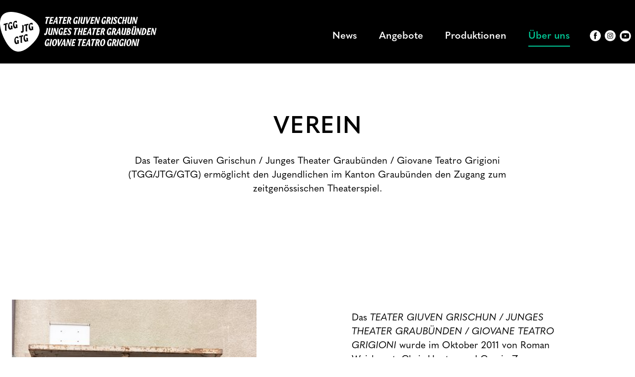

--- FILE ---
content_type: text/html; charset=utf-8
request_url: https://jungestheater.gr/ueber-uns/verein/
body_size: 9282
content:
<!DOCTYPE html>
<html lang="de-CH">
<head>
    <meta charset="utf-8">

<!-- 
	build by marcau.ch

	This website is powered by TYPO3 - inspiring people to share!
	TYPO3 is a free open source Content Management Framework initially created by Kasper Skaarhoj and licensed under GNU/GPL.
	TYPO3 is copyright 1998-2026 of Kasper Skaarhoj. Extensions are copyright of their respective owners.
	Information and contribution at https://typo3.org/
-->

<link rel="icon" href="/fileadmin/user_upload/jungestheater.gr/config/favicon.png" type="image/png">
<title>Verein – Junges Theater Graubünden</title>
<meta http-equiv="x-ua-compatible" content="IE=edge">
<meta name="generator" content="TYPO3 CMS">
<meta name="viewport" content="width=device-width, initial-scale=1">
<meta name="robots" content="index,follow">
<meta name="twitter:card" content="summary">
<meta name="apple-mobile-web-app-capable" content="no">


<link rel="stylesheet" href="/typo3temp/assets/css/f5c81c8b73a532d54e1471eb29c93227.css?1765909261" media="all">
<link rel="stylesheet" href="/_assets/b7400f46a4ad4a166ad5f41a9b8bdaba/css/dp_cookieconsent.css?1739701959" media="all">
<link rel="stylesheet" href="/_assets/761d10d9b2e76e8ae9f4865c6e377db3/Css/tailwind.css?1765915749" media="all">
<link rel="stylesheet" href="/_assets/761d10d9b2e76e8ae9f4865c6e377db3/Css/main.css?1765915749" media="all">
<link rel="stylesheet" href="https://use.typekit.net/tzv2azz.css" media="all">
<link rel="stylesheet" href="/typo3temp/assets/css/3c6fec8530709d25a7aa84631a76e7fa.css?1765909261" media="all">






<script data-ignore="1" data-cookieconsent="statistics" type="text/plain"></script>
<link rel="canonical" href="/ueber-uns/verein/">
</head>
<body>

<div class="Sticky m-header color-dunkel "><header class="flex justify-between items-center"><a href="/"><img class="w-auto h-16 md:h-18 xl:h-20 my-6 md:my-8" alt="marau" title="marau" src="/fileadmin/user_upload/jungestheater.gr/config/01-logo-white-mit.svg" width="292" height="74" /></a><div class="hidden xl:flex"><div id="menu-desktop" class="sticky top-0"><nav class="m-mainnav flex justify-between items-end xl:items-start"><ul class="hidden xl:block absolute xl:static xl:flex xl:pt-6 top-auto xl:top-auto text-center xl:text-left left-0 right-0 h-auto scale-0 xl:scale-100 opacity-0 xl:opacity-100 pointer-events-none xl:pointer-events-auto" id="menu"><li class="m-mainnav__item mt-8 xl:mt-0 xl:pr-6 relative"><a class="m-menu__item-link block pb-1 xl:ml-5  border-transparent border-b-2 hover:border-white" href="/news/" target="" title="News">News</a></li><li class="m-mainnav__item mt-8 xl:mt-0 xl:pr-6 relative"><a class="m-menu__item-link block pb-1 xl:ml-5  has-children border-transparent border-b-2 hover:border-white" href="/angebote/projekte/" target="" title="Angebote">Angebote</a><ul class="m-submenu color-dunkel m-mainnav__submenu xl:opacity-0 xl:pointer-events-none w-max"><li><a class="block py-3 mx-7  " href="/angebote/projekte/" target="" title="Projekte">Projekte</a></li><li><a class="block py-3 mx-7  " href="/angebote/ferienkurse/" target="" title="Ferienkurse">Ferienkurse</a></li><li><a class="block py-3 mx-7 pb-8 " href="/workshops/" target="" title="Workshops">Workshops</a></li></ul></li><li class="m-mainnav__item mt-8 xl:mt-0 xl:pr-6 relative"><a class="m-menu__item-link block pb-1 xl:ml-5  border-transparent border-b-2 hover:border-white" href="/produktionen/" target="" title="Produktionen">Produktionen</a></li><li class="m-mainnav__item mt-8 xl:mt-0 xl:pr-6 relative"><a class="m-menu__item-link active block pb-1 xl:ml-5 has-children border-b-2  border-white" href="/ueber-uns/menschen/" target="" title="Über uns">Über uns</a><ul class="m-submenu color-dunkel m-mainnav__submenu xl:opacity-0 xl:pointer-events-none w-max"><li><a class="block py-3 mx-7  " href="/ueber-uns/menschen/" target="" title="Menschen">Menschen</a></li><li><a class="block py-3 mx-7  text-color-mittel" href="/ueber-uns/verein/" target="" title="Verein">Verein</a></li><li><a class="block py-3 mx-7  " href="/ueber-uns/partner/" target="" title="Partner">Partner</a></li><li><a class="block py-3 mx-7  " href="/ueber-uns/medien/" target="" title="Medien">Medien</a></li><li><a class="block py-3 mx-7  " href="/ueber-uns/kontakt/" target="" title="Kontakt">Kontakt</a></li><li><a class="block py-3 mx-7 pb-8 " href="/ueber-uns/newsletter/" target="" title="Newsletter">Newsletter</a></li></ul></li></ul></nav></div><span class="m-socialicons flex items-center xl:ml-4"><a class="block mr-4 xl:mr-2 py-4 xl:pb-0" target="_blank" href="https://www.facebook.com/Junges-Theater-Graub%C3%BCnden-103369729140601"><svg class="m-icon-fill-white" xmlns="http://www.w3.org/2000/svg" width="22" height="22" viewBox="0 0 24.057 24.057"><defs><style>.a{fill:#2e2e2e;}</style></defs><path class="a" d="M707.4,147.536h0a12.029,12.029,0,0,0-12.029,12.028h0A12.029,12.029,0,0,0,707.4,171.593h0a12.028,12.028,0,0,0,12.028-12.029h0A12.028,12.028,0,0,0,707.4,147.536Zm3.356,7.306h-1.585c-.559,0-.676.228-.676.807v1.4h2.26l-.217,2.456H708.5v7.332h-2.928v-7.3h-1.523v-2.486h1.523V155.09c0-1.837.982-2.8,3.161-2.8h2.027Z" transform="translate(-695.376 -147.536)"/></svg></a><a class="block mr-4 xl:mr-2 py-4 xl:pb-0  m-icon-fill-white" target="_blank" href="https://www.instagram.com/junges.theater.gr/"><svg width="22" height="22" viewBox="0 0 48 48" fill="none" xmlns="http://www.w3.org/2000/svg"><path class="a" fill-rule="evenodd" clip-rule="evenodd" d="M0 24C0 10.7452 10.7452 0 24 0C37.2548 0 48 10.7452 48 24C48 37.2548 37.2548 48 24 48C10.7452 48 0 37.2548 0 24ZM24.0012 11.2C20.5249 11.2 20.0886 11.2152 18.7233 11.2773C17.3606 11.3397 16.4305 11.5555 15.6166 11.872C14.7747 12.1989 14.0606 12.6363 13.3491 13.348C12.6371 14.0595 12.1997 14.7736 11.8717 15.6152C11.5544 16.4294 11.3384 17.3598 11.2771 18.7219C11.216 20.0873 11.2 20.5238 11.2 24.0001C11.2 27.4764 11.2155 27.9114 11.2773 29.2767C11.34 30.6394 11.5557 31.5695 11.872 32.3834C12.1992 33.2253 12.6365 33.9394 13.3483 34.6509C14.0595 35.3629 14.7736 35.8013 15.615 36.1283C16.4294 36.4448 17.3598 36.6605 18.7222 36.7229C20.0876 36.7851 20.5236 36.8003 23.9996 36.8003C27.4762 36.8003 27.9111 36.7851 29.2765 36.7229C30.6391 36.6605 31.5703 36.4448 32.3848 36.1283C33.2264 35.8013 33.9394 35.3629 34.6506 34.6509C35.3626 33.9394 35.8 33.2253 36.128 32.3837C36.4427 31.5695 36.6587 30.6391 36.7227 29.277C36.784 27.9116 36.8 27.4764 36.8 24.0001C36.8 20.5238 36.784 20.0876 36.7227 18.7222C36.6587 17.3595 36.4427 16.4294 36.128 15.6155C35.8 14.7736 35.3626 14.0595 34.6506 13.348C33.9386 12.636 33.2266 12.1987 32.384 11.872C31.5679 11.5555 30.6373 11.3397 29.2746 11.2773C27.9092 11.2152 27.4746 11.2 23.9972 11.2H24.0012Z" fill="black"/><path class="a" fill-rule="evenodd" clip-rule="evenodd" d="M22.8529 13.5067C23.1937 13.5062 23.574 13.5067 24.0012 13.5067C27.4188 13.5067 27.8239 13.519 29.1735 13.5803C30.4215 13.6374 31.0989 13.8459 31.5501 14.0211C32.1474 14.2531 32.5733 14.5304 33.021 14.9784C33.469 15.4264 33.7464 15.8531 33.9789 16.4505C34.1541 16.9011 34.3629 17.5785 34.4197 18.8265C34.481 20.1758 34.4944 20.5812 34.4944 23.9972C34.4944 27.4132 34.481 27.8186 34.4197 29.1679C34.3626 30.4159 34.1541 31.0933 33.9789 31.5439C33.7469 32.1413 33.469 32.5666 33.021 33.0144C32.573 33.4624 32.1477 33.7397 31.5501 33.9717C31.0994 34.1477 30.4215 34.3557 29.1735 34.4128C27.8242 34.4741 27.4188 34.4874 24.0012 34.4874C20.5833 34.4874 20.1782 34.4741 18.8289 34.4128C17.5809 34.3552 16.9035 34.1466 16.4521 33.9714C15.8547 33.7394 15.428 33.4621 14.98 33.0141C14.532 32.5661 14.2547 32.1405 14.0222 31.5429C13.847 31.0922 13.6382 30.4149 13.5814 29.1669C13.52 27.8175 13.5078 27.4122 13.5078 23.994C13.5078 20.5758 13.52 20.1726 13.5814 18.8233C13.6384 17.5753 13.847 16.8979 14.0222 16.4467C14.2542 15.8494 14.532 15.4227 14.98 14.9747C15.428 14.5267 15.8547 14.2494 16.4521 14.0168C16.9033 13.8408 17.5809 13.6328 18.8289 13.5755C20.0097 13.5222 20.4673 13.5062 22.8529 13.5035V13.5067ZM30.8338 15.632C29.9858 15.632 29.2978 16.3193 29.2978 17.1675C29.2978 18.0155 29.9858 18.7035 30.8338 18.7035C31.6818 18.7035 32.3698 18.0155 32.3698 17.1675C32.3698 16.3195 31.6818 15.632 30.8338 15.632ZM24.0012 17.4267C20.371 17.4267 17.4278 20.37 17.4278 24.0001C17.4278 27.6303 20.371 30.5722 24.0012 30.5722C27.6314 30.5722 30.5735 27.6303 30.5735 24.0001C30.5735 20.37 27.6314 17.4267 24.0012 17.4267Z" fill="black"/><path class="a" fill-rule="evenodd" clip-rule="evenodd" d="M24.0012 19.7334C26.3575 19.7334 28.2679 21.6436 28.2679 24.0001C28.2679 26.3564 26.3575 28.2668 24.0012 28.2668C21.6446 28.2668 19.7345 26.3564 19.7345 24.0001C19.7345 21.6436 21.6446 19.7334 24.0012 19.7334Z" fill="black"/></svg></a><a class="block mr-4 xl:mr-2 py-4 xl:pb-0" target="_blank" href="https://www.youtube.com/channel/UCo5C3V_K-Tea2rw_5W8zErQ"><svg width="23" height="23" viewBox="0 0 22 22" xmlns="http://www.w3.org/2000/svg"><defs><style>.cls-1{fill:#fff;}</style></defs><polygon class="cls-1" transform="matrix(.1529 0 0 .1529 -2.7021 -2.63)" points="105.63 88.49 80.87 74.4 80.87 102.55 80.87 102.58" fill="#fff"/><path class="cls-1" d="m11.059 0.39288a10.738 10.738 0 1 0 10.738 10.738 10.738 10.738 0 0 0-10.738-10.738zm7.0244 14.012a1.7905 1.7905 0 0 1-1.2829 1.2676 42.936 42.936 0 0 1-5.6575 0.30581 42.949 42.949 0 0 1-5.6575-0.30581 1.7905 1.7905 0 0 1-1.2798-1.2691 19.03 19.03 0 0 1-0.30581-3.5168 19.136 19.136 0 0 1 0.30581-3.5076 1.8226 1.8226 0 0 1 1.2798-1.289 42.949 42.949 0 0 1 5.6575-0.30581 42.983 42.983 0 0 1 5.6575 0.30581 1.818 1.818 0 0 1 1.2798 1.2875 19.03 19.03 0 0 1 0.30581 3.5092 19.018 19.018 0 0 1-0.30275 3.5183z" fill="#fff" stroke-width=".1529"/></svg></a></span></div><div class="xl:hidden"><a href="#menu-mobile"><div class="m-hamburger w-6 h-20 appearance-none ml-5 border-0 bg-transparent xl:hidden" id="hamburger"><span class="m-hamburger__icon relative inline-block w-6 h-1 bg-white"></span><span class="m-hamburger__icon relative inline-block w-6 h-1 bg-white"></span><span class="m-hamburger__icon relative inline-block w-6 h-1 bg-white"></span></div></a><nav id="m-menu-mobile" class="m-mainnav absolute z-10 left-0 w-full text-white color-dunkel h-screen overflow-auto" style="top:112px"><div class="m-layout pt-8 pl-16 mb-36"><div class="m-mainnav__item relative"><div class="m-nav-accordeon-header m-menu__item-link cursor-pointer select-none"><a href="/news/" class="" target="" title="News"><h3 class="py-2 text-white ">News</h3></a></div><div class="m-accordion-content hidden"><ul class="m-mainnav__submenu"></ul></div></div><div class="m-mainnav__item relative"><div class="m-nav-accordeon-header m-menu__item-link cursor-pointer select-none"><h3 class="py-2 text-white ">Angebote</h3></div><div class="m-accordion-content hidden"><ul class="m-mainnav__submenu"><li><a class="m-submenu__item-link block pl-2 text-white  " href="/angebote/projekte/" target="" title="Projekte">Projekte</a></li><li><a class="m-submenu__item-link block pl-2 text-white  " href="/angebote/ferienkurse/" target="" title="Ferienkurse">Ferienkurse</a></li><li><a class="m-submenu__item-link block pl-2 text-white pb-6 " href="/workshops/" target="" title="Workshops">Workshops</a></li></ul></div></div><div class="m-mainnav__item relative"><div class="m-nav-accordeon-header m-menu__item-link cursor-pointer select-none"><a href="/produktionen/" class="" target="" title="Produktionen"><h3 class="py-2 text-white ">Produktionen</h3></a></div><div class="m-accordion-content hidden"><ul class="m-mainnav__submenu"></ul></div></div><div class="m-mainnav__item relative"><div class="m-nav-accordeon-header m-menu__item-link cursor-pointer select-none"><h3 class="py-2 text-white opacity-50">Über uns</h3></div><div class="m-accordion-content "><ul class="m-mainnav__submenu"><li><a class="m-submenu__item-link block pl-2 text-white  " href="/ueber-uns/menschen/" target="" title="Menschen">Menschen</a></li><li><a class="m-submenu__item-link block pl-2 text-white  opacity-50" href="/ueber-uns/verein/" target="" title="Verein">Verein</a></li><li><a class="m-submenu__item-link block pl-2 text-white  " href="/ueber-uns/partner/" target="" title="Partner">Partner</a></li><li><a class="m-submenu__item-link block pl-2 text-white  " href="/ueber-uns/medien/" target="" title="Medien">Medien</a></li><li><a class="m-submenu__item-link block pl-2 text-white  " href="/ueber-uns/kontakt/" target="" title="Kontakt">Kontakt</a></li><li><a class="m-submenu__item-link block pl-2 text-white pb-6 " href="/ueber-uns/newsletter/" target="" title="Newsletter">Newsletter</a></li></ul></div></div><div class="m-submenu__item-link pt-6"><a href="/ueber-uns/newsletter/" target="" title="Newsletter"><h3 class="py-2 text-white">Newsletter</h3></a></div><div class="m-submenu__item-link "><a href="/impressum/" target="" title="Impressum"><h3 class="py-2 text-white">Impressum</h3></a></div><div class="m-submenu__item-link "><a href="/datenschutz/" target="" title="Datenschutz"><h3 class="py-2 text-white">Datenschutz</h3></a></div><div class="pt-12 color-dunkel block"></div></div></nav></div></header></div><div id="m-content"><main><section id="c341" class="m-modul-text "><div class="m-layout mx-auto lg:flex lg:justify-center revealelem"><div class="lg:w-4/6"><h1 class="text-center p-0">
                                Verein
                            </h1><div class="m-text text-center"><p>Das Teater Giuven Grischun / Junges Theater Graubünden / Giovane Teatro Grigioni (TGG/JTG/GTG) ermöglicht den Jugendlichen im Kanton Graubünden den Zugang zum zeitgenössischen Theaterspiel.</p></div></div></div></section><section id="c355" class="m-modul-bildtext  revealelem"><div class="m-layout mx-auto flex flex-wrap"><div class="m-modul-bildtext-left w-full sm:w-1/2 lg:w-2/5"><div class=""><div class="w-full "><picture><source data-variant="default" data-maxwidth="640" media="(min-width: 1300px)" srcset="/fileadmin/_processed_/c/d/csm_JTG-Team_Portraits-89_8a9630d40b.jpg"><source data-variant="small" data-maxwidth="256" srcset="/fileadmin/_processed_/c/d/csm_JTG-Team_Portraits-89_f26e4168fb.jpg"><img class="mx-auto" src="/fileadmin/_processed_/c/d/csm_JTG-Team_Portraits-89_5bb5818351.jpg" title="" alt=""></picture></div></div></div><div class="w-full sm:w-1/2 lg:w-3/5 "><div class="flex h-full px-0 md:pl-8 xl:pl-48 xl:pr-24"><div class="m-auto w-full"><div class="m-text"><p>Das <em>TEATER GIUVEN GRISCHUN / JUNGES THEATER GRAUBÜNDEN / GIOVANE TEATRO GRIGIONI</em> wurde im Oktober 2011 von Roman Weishaupt,&nbsp;Chris Hunter und Corsin Zarn gegründet und ist ein gemeinnütziger Verein mit Sitz in Chur. Er hat zum Ziel, professionelle Theaterproduktionen mit Jugendlichen im ganzen Kanton Graubünden zu entwickeln und zu realisieren.</p><p>Jedes Jahr organisiert das <em>TEATER GIUVEN GRISCHUN / JUNGES THEATER GRAUBÜNDEN / GIOVANE TEATRO GRIGIONI</em> in verschiedenen Ortschaften des Kantons Theaterprojekte, Workshops und Ferienkurse für jugendliche und junggebliebene Darsteller:innen. Dabei werden auch die sprachlichen und geografischen Eigenheiten der Regionen berücksichtigt.</p><p>Die unterschiedlichen Angebote werden im Auftrag vom <em>TEATER GIUVEN GRISCHUN / JUNGES THEATER GRAUBÜNDEN / GIOVANE TEATRO GRIGIONI </em>von verschiedenen professionellen Künstler:innen durchgeführt. Die Kunstschaffenden kommen aus verschiedenen Sparten der darstellenden Künste. Professionelle Theaterpädagog:innen, Regisseur.innen, Tanzpädagog:innen, Choreograf:innen, Theatermusiker:innen erarbeiten mit den Kindern und Jugendlichen in den regelmässigen Theatertrainings die Grundlagen der Bühnenkünste.</p><p>&nbsp;</p></div></div></div></div></div></section><section id="c343" class="m-modul-text "><div class="m-layout mx-auto lg:flex lg:justify-center revealelem"><div class="lg:w-4/6"><h2 class="text-left p-0">
                                Gönner:in werden
                            </h2><div class="m-text text-left"><p>Unterstützen Sie mit Ihrem Beitrag das Junge Theater Graubünden!</p><p>Graubündner Kantonalbank, 7002 Chur<br> IBAN: CH14 0077 4010 3259 0580 0<br> Teater Giuven Grischun<br> Junges Theater Graubünden<br> Giovane Teatro Grigioni<br> 7000 Chur</p></div></div></div></section></main><div class="color-dunkel"><footer class="relative "><div class="flex justify-center"><div class="w-full md:flex md:flex-wrap py-6 xl:py-12"><div class="w-full md:w-1/2 xl:relative"><div class="flex justify-between items-center"><div><h3>Kontakt</h3><p><strong>TGG/JTG/GTG</strong><br> Hohenbühlweg 4<br> 7000 Chur<br><a href="#" data-mailto-token="nbjmup+jogpAkvohftuifbufs/hs" data-mailto-vector="1">info(at)jungestheater.gr</a></p></div><div ><a href="https://www.kulturlegi.ch/" target="_blank"><svg class="w-auto h-12 md:h-16 xl:h-20 my-6 md:my-12" data-name="Ebene 2" version="1.1" viewBox="0 0 208.37 73.903" xmlns="http://www.w3.org/2000/svg"><g transform="translate(.0024646 .00079611)" fill="#fff" data-name="Ebene 1"><path d="m105.4 58.13-5.55-52.84c-0.34-3.23-3.26-5.59-6.49-5.26l-88.07 9.26c-3.23 0.34-5.6 3.26-5.26 6.49l5.55 52.84c0.34 3.23 3.26 5.59 6.49 5.25l88.07-9.25c3.23-0.34 5.59-3.26 5.25-6.49zm-69.82-32.09-9.28 3.22 7.15 6.78c0.72 0.64 0.63 1.88-0.09 2.54l-2.85 2.55c-0.73 0.58-1.89 0.56-2.48-0.18l-5.97-7.9-4.19 8.97c-0.34 0.84-1.54 1.11-2.39 0.61l-3.31-1.89c-0.85-0.49-1.11-1.62-0.61-2.4l5.59-8.04-9.75-1.22c-0.96-0.11-1.57-1.21-1.38-2.1l0.77-3.7c0.19-0.96 1.2-1.64 2.1-1.38l9.49 2.91-1.83-9.79c-0.16-0.92 0.6-1.88 1.53-1.97l3.79-0.39c0.93-0.1 1.88 0.67 1.9 1.61l0.17 9.89 8.69-4.75c0.81-0.45 1.95 0 2.34 0.91l1.52 3.46c0.38 0.82 0 1.95-0.91 2.26z"/><path d="m115.94 25.94h1.9v7.12l7.24-7.12h2.46l-6.02 5.76 6.26 8.52h-2.4l-5.16-7.22-2.38 2.22v5h-1.9z"/><path d="m137.55 40.22h-1.6v-1.64h-0.04c-0.36 0.64-0.82 1.11-1.39 1.42s-1.22 0.46-1.97 0.46c-0.68 0-1.25-0.09-1.7-0.28s-0.82-0.45-1.1-0.78-0.48-0.73-0.59-1.19-0.17-0.97-0.17-1.53v-6.8h1.7v7c0 0.64 0.19 1.15 0.56 1.52s0.89 0.56 1.54 0.56c0.52 0 0.97-0.08 1.35-0.24s0.7-0.39 0.95-0.68 0.44-0.64 0.57-1.03 0.19-0.82 0.19-1.29v-5.84h1.7z"/><path d="m140.21 25.94h1.7v14.28h-1.7z"/><path d="m146.91 29.88h2.06v1.5h-2.06v6.42c0 0.2 0.02 0.36 0.05 0.48s0.1 0.21 0.19 0.28 0.22 0.11 0.39 0.13 0.38 0.03 0.65 0.03h0.78v1.5h-1.3c-0.44 0-0.82-0.03-1.13-0.09s-0.57-0.17-0.76-0.33-0.34-0.39-0.43-0.68-0.14-0.68-0.14-1.16v-6.58h-1.76v-1.5h1.76v-3.1h1.7z"/><path d="m159.41 40.22h-1.6v-1.64h-0.04c-0.36 0.64-0.82 1.11-1.39 1.42s-1.22 0.46-1.97 0.46c-0.68 0-1.25-0.09-1.7-0.28s-0.82-0.45-1.1-0.78-0.48-0.73-0.59-1.19-0.17-0.97-0.17-1.53v-6.8h1.7v7c0 0.64 0.19 1.15 0.56 1.52s0.89 0.56 1.54 0.56c0.52 0 0.97-0.08 1.35-0.24s0.7-0.39 0.95-0.68 0.44-0.64 0.57-1.03 0.19-0.82 0.19-1.29v-5.84h1.7z"/><path d="m161.91 29.88h1.6v2.18h0.04c0.41-0.84 0.92-1.46 1.52-1.86s1.36-0.59 2.28-0.56v1.8c-0.68 0-1.26 0.09-1.74 0.28s-0.87 0.46-1.16 0.82-0.51 0.8-0.64 1.32-0.2 1.11-0.2 1.76v4.6h-1.7z"/><path d="m168.63 25.94h3.72v11.08h6.66v3.2h-10.38z"/><path d="m183.31 35.86c0.03 0.72 0.24 1.29 0.64 1.72s0.96 0.64 1.68 0.64c0.41 0 0.8-0.09 1.16-0.28s0.62-0.47 0.78-0.86h3.18c-0.16 0.6-0.41 1.12-0.75 1.55s-0.74 0.79-1.2 1.07-0.97 0.49-1.52 0.62-1.12 0.2-1.69 0.2c-0.84 0-1.61-0.12-2.31-0.37s-1.3-0.61-1.8-1.08-0.89-1.05-1.16-1.74-0.41-1.46-0.41-2.33c0-0.8 0.15-1.53 0.44-2.2s0.7-1.24 1.21-1.72 1.11-0.86 1.79-1.13 1.4-0.41 2.16-0.41c0.93 0 1.75 0.16 2.44 0.49s1.27 0.78 1.72 1.35 0.79 1.24 1 2.01 0.3 1.59 0.26 2.47zm4.22-1.9c-0.03-0.59-0.23-1.09-0.6-1.5s-0.85-0.62-1.42-0.62-1.09 0.19-1.47 0.58-0.62 0.9-0.73 1.54z"/><path d="m202.67 38.96c0 0.43-0.04 0.92-0.13 1.48s-0.3 1.09-0.64 1.6-0.86 0.94-1.55 1.29-1.65 0.53-2.86 0.53c-0.6 0-1.19-0.04-1.76-0.13s-1.09-0.25-1.55-0.49-0.85-0.58-1.17-1.01-0.53-1-0.62-1.69h3.4c0.08 0.44 0.27 0.74 0.58 0.9 0.28 0.15 0.69 0.22 1.24 0.22 0.4 0 0.72-0.07 0.96-0.2s0.42-0.31 0.54-0.53 0.2-0.48 0.23-0.77 0.05-0.6 0.05-0.92v-0.98h-0.04c-0.31 0.48-0.7 0.85-1.19 1.12s-1.01 0.4-1.57 0.4c-0.79 0-1.47-0.13-2.04-0.4s-1.05-0.63-1.42-1.09-0.65-1-0.83-1.63-0.27-1.31-0.27-2.04c0-0.69 0.1-1.35 0.3-1.96s0.49-1.15 0.88-1.61 0.86-0.83 1.43-1.1 1.22-0.41 1.95-0.41c1.25 0 2.18 0.53 2.78 1.6h0.04v-1.3h3.26zm-3.22-4.2c0-0.33-0.04-0.66-0.11-0.97s-0.19-0.59-0.35-0.84-0.37-0.44-0.63-0.59-0.58-0.22-0.95-0.22-0.69 0.08-0.94 0.23-0.46 0.35-0.61 0.59-0.26 0.52-0.33 0.83-0.1 0.63-0.1 0.95 0.04 0.61 0.11 0.9 0.19 0.55 0.35 0.78 0.36 0.41 0.61 0.55 0.54 0.21 0.89 0.21 0.67-0.07 0.93-0.2 0.47-0.31 0.64-0.53 0.29-0.48 0.37-0.77 0.12-0.6 0.12-0.92z"/><path d="m208.37 28.54h-3.4v-2.6h3.4zm-3.4 1.3h3.4v10.38h-3.4z"/><path d="m115.94 25.94h1.9v7.12l7.24-7.12h2.46l-6.02 5.76 6.26 8.52h-2.4l-5.16-7.22-2.38 2.22v5h-1.9z"/><path d="m137.55 40.22h-1.6v-1.64h-0.04c-0.36 0.64-0.82 1.11-1.39 1.42s-1.22 0.46-1.97 0.46c-0.68 0-1.25-0.09-1.7-0.28s-0.82-0.45-1.1-0.78-0.48-0.73-0.59-1.19-0.17-0.97-0.17-1.53v-6.8h1.7v7c0 0.64 0.19 1.15 0.56 1.52s0.89 0.56 1.54 0.56c0.52 0 0.97-0.08 1.35-0.24s0.7-0.39 0.95-0.68 0.44-0.64 0.57-1.03 0.19-0.82 0.19-1.29v-5.84h1.7z"/><path d="m140.21 25.94h1.7v14.28h-1.7z"/><path d="m146.91 29.88h2.06v1.5h-2.06v6.42c0 0.2 0.02 0.36 0.05 0.48s0.1 0.21 0.19 0.28 0.22 0.11 0.39 0.13 0.38 0.03 0.65 0.03h0.78v1.5h-1.3c-0.44 0-0.82-0.03-1.13-0.09s-0.57-0.17-0.76-0.33-0.34-0.39-0.43-0.68-0.14-0.68-0.14-1.16v-6.58h-1.76v-1.5h1.76v-3.1h1.7z"/><path d="m159.41 40.22h-1.6v-1.64h-0.04c-0.36 0.64-0.82 1.11-1.39 1.42s-1.22 0.46-1.97 0.46c-0.68 0-1.25-0.09-1.7-0.28s-0.82-0.45-1.1-0.78-0.48-0.73-0.59-1.19-0.17-0.97-0.17-1.53v-6.8h1.7v7c0 0.64 0.19 1.15 0.56 1.52s0.89 0.56 1.54 0.56c0.52 0 0.97-0.08 1.35-0.24s0.7-0.39 0.95-0.68 0.44-0.64 0.57-1.03 0.19-0.82 0.19-1.29v-5.84h1.7z"/><path d="m161.91 29.88h1.6v2.18h0.04c0.41-0.84 0.92-1.46 1.52-1.86s1.36-0.59 2.28-0.56v1.8c-0.68 0-1.26 0.09-1.74 0.28s-0.87 0.46-1.16 0.82-0.51 0.8-0.64 1.32-0.2 1.11-0.2 1.76v4.6h-1.7z"/><path d="m168.63 25.94h3.72v11.08h6.66v3.2h-10.38z"/><path d="m183.31 35.86c0.03 0.72 0.24 1.29 0.64 1.72s0.96 0.64 1.68 0.64c0.41 0 0.8-0.09 1.16-0.28s0.62-0.47 0.78-0.86h3.18c-0.16 0.6-0.41 1.12-0.75 1.55s-0.74 0.79-1.2 1.07-0.97 0.49-1.52 0.62-1.12 0.2-1.69 0.2c-0.84 0-1.61-0.12-2.31-0.37s-1.3-0.61-1.8-1.08-0.89-1.05-1.16-1.74-0.41-1.46-0.41-2.33c0-0.8 0.15-1.53 0.44-2.2s0.7-1.24 1.21-1.72 1.11-0.86 1.79-1.13 1.4-0.41 2.16-0.41c0.93 0 1.75 0.16 2.44 0.49s1.27 0.78 1.72 1.35 0.79 1.24 1 2.01 0.3 1.59 0.26 2.47zm4.22-1.9c-0.03-0.59-0.23-1.09-0.6-1.5s-0.85-0.62-1.42-0.62-1.09 0.19-1.47 0.58-0.62 0.9-0.73 1.54z"/><path d="m202.67 38.96c0 0.43-0.04 0.92-0.13 1.48s-0.3 1.09-0.64 1.6-0.86 0.94-1.55 1.29-1.65 0.53-2.86 0.53c-0.6 0-1.19-0.04-1.76-0.13s-1.09-0.25-1.55-0.49-0.85-0.58-1.17-1.01-0.53-1-0.62-1.69h3.4c0.08 0.44 0.27 0.74 0.58 0.9 0.28 0.15 0.69 0.22 1.24 0.22 0.4 0 0.72-0.07 0.96-0.2s0.42-0.31 0.54-0.53 0.2-0.48 0.23-0.77 0.05-0.6 0.05-0.92v-0.98h-0.04c-0.31 0.48-0.7 0.85-1.19 1.12s-1.01 0.4-1.57 0.4c-0.79 0-1.47-0.13-2.04-0.4s-1.05-0.63-1.42-1.09-0.65-1-0.83-1.63-0.27-1.31-0.27-2.04c0-0.69 0.1-1.35 0.3-1.96s0.49-1.15 0.88-1.61 0.86-0.83 1.43-1.1 1.22-0.41 1.95-0.41c1.25 0 2.18 0.53 2.78 1.6h0.04v-1.3h3.26zm-3.22-4.2c0-0.33-0.04-0.66-0.11-0.97s-0.19-0.59-0.35-0.84-0.37-0.44-0.63-0.59-0.58-0.22-0.95-0.22-0.69 0.08-0.94 0.23-0.46 0.35-0.61 0.59-0.26 0.52-0.33 0.83-0.1 0.63-0.1 0.95 0.04 0.61 0.11 0.9 0.19 0.55 0.35 0.78 0.36 0.41 0.61 0.55 0.54 0.21 0.89 0.21 0.67-0.07 0.93-0.2 0.47-0.31 0.64-0.53 0.29-0.48 0.37-0.77 0.12-0.6 0.12-0.92z"/><path d="m208.37 28.54h-3.4v-2.6h3.4zm-3.4 1.3h3.4v10.38h-3.4z"/></g></svg></a></div></div></div><div class="w-full md:w-1/2 md:relative text-right"><p class="hidden md:block md:absolute md:inset-x-0 md:bottom-0"><a class="block no-underline w-full text-lg pt-2" href="/ueber-uns/newsletter/"  title="Newsletter">
                        Newsletter
                        </a><a class="block no-underline w-full text-lg pt-2" href="/impressum/"  title="Impressum">
                        Impressum
                        </a><a class="block no-underline w-full text-lg pt-2" href="/datenschutz/"  title="Datenschutz">
                        Datenschutz
                        </a></p></div></div></div></footer><div class="m-ie absolute top-0 left-0 w-full p-8 text-center text-white z-50"><p>Ihr Browser (IE 11) ist leider zu alt und wird nicht mehr unterstützt.</p></div></div></div>

<script src="/_assets/b7400f46a4ad4a166ad5f41a9b8bdaba/JavaScript/dp_cookieconsent.js?1739701959"></script>
<script src="/_assets/761d10d9b2e76e8ae9f4865c6e377db3/JavaScript/main.js?1765957787"></script>
<script async="async" src="/_assets/2a58d7833cb34b2a67d37f5b750aa297/JavaScript/default_frontend.js?1765273617"></script>

<!--
  ~ Copyright (c) 2021.
  ~
  ~ @category   TYPO3
  ~
  ~ @copyright  2021 Dirk Persky (https://github.com/DirkPersky)
  ~ @author     Dirk Persky <info@dp-wired.de>
  ~ @license    MIT
  -->



<!-- Begin Cookie Consent plugin by Dirk Persky - https://github.com/DirkPersky/typo3-dp_cookieconsent -->
<script type="text/plain" data-ignore="1" data-dp-cookieDesc="layout">
    <!--
  ~ Copyright (c) 2021.
  ~
  ~ @category   TYPO3
  ~
  ~ @copyright  2021 Dirk Persky (https://github.com/DirkPersky)
  ~ @author     Dirk Persky <info@dp-wired.de>
  ~ @license    MIT
  -->

Wir verwenden Cookies, um die Benutzerfreundlichkeit dieser Website zu optimieren. Mehr Informationen finden Sie in unserer


    <a aria-label="Datenschutzerklärung. about cookies"
       role="button"
       class="cc-link"
       href="/datenschutz/"
       rel="noopener noreferrer nofollow"
       target="_blank"
    >

        Datenschutzerklärung.
    </a>


</script>
<script type="text/plain" data-ignore="1" data-dp-cookieSelect="layout">
    <!--
  ~ Copyright (c) 2021.
  ~
  ~ @category   TYPO3
  ~
  ~ @copyright  2021 Dirk Persky (https://github.com/DirkPersky)
  ~ @author     Dirk Persky <info@dp-wired.de>
  ~ @license    MIT
  -->

<div class="dp--cookie-check">
    <label for="dp--cookie-required">
        <input class="dp--check-box" id="dp--cookie-required" type="checkbox" name="" value="" checked disabled>
        Notwendig
    </label>
    <label for="dp--cookie-statistics">
        <input class="dp--check-box" id="dp--cookie-statistics" type="checkbox" name="" value="">
        Statistiken
    </label>
    <label for="dp--cookie-marketing">
        <input class="dp--check-box" id="dp--cookie-marketing"  type="checkbox" name="" value="">
        Marketing
    </label>
</div>

</script>
<script type="text/plain" data-ignore="1" data-dp-cookieRevoke="layout">
    <div class="dp--revoke {{classes}}">
    <i class="dp--icon-fingerprint"></i>
    <span class="dp--hover">Cookies</span>
</div>
</script>
<script type="text/plain" data-ignore="1" data-dp-cookieIframe="layout">
    <div class="dp--overlay-inner" data-nosnippet>
    <div class="dp--overlay-header">{{notice}}</div>
    <div class="dp--overlay-description">{{desc}}</div>
    <div class="dp--overlay-button">
        <button class="db--overlay-submit" onclick="window.DPCookieConsent.forceAccept(this)"
                data-cookieconsent="{{type}}">
        {{btn}}
        </button>
    </div>
</div>

</script>
<script data-ignore="1">
    window.cookieconsent_options = {
        overlay: {
            notice: true,
            box: {
                background: '#0A283E',
                text: '#fff'
            },
            btn: {
                background: '#A8A8A8',
                text: '#fff'
            }
        },
        content: {
            message:'Wir verwenden Cookies, um die Benutzerfreundlichkeit dieser Website zu optimieren. Mehr Informationen finden Sie in unserer',
            dismiss:'Cookies zulassen!',
            allow:'Speichern',
            deny: 'Ablehnen',
            link:'Datenschutzerklärung.',
            href:'/datenschutz/',
            target:'_blank',
            'allow-all': 'Alle akzeptieren!',
            config: 'Anpassen',
            'config-header':  'Einstellungen für die Zustimmung anpassen',


            cookie: 'Cookies',
            duration: 'Dauer',
            vendor: 'Anbieter',

            media: {
                notice: 'Cookie-Hinweis',
                desc: 'Durch das Laden dieser Ressource wird eine Verbindung zu externen Servern hergestellt, die Cookies und andere Tracking-Technologien verwenden, um die Benutzererfahrung zu personalisieren und zu verbessern. Weitere Informationen finden Sie in unserer Datenschutzerklärung.',
                btn: 'Erlaube Cookies und lade diese Ressource',
            }
        },
        theme: 'edgeless',
        position: 'bottom-right',
        type: 'extend',
        revokable: true,
        reloadOnRevoke: true,
        checkboxes: {"statistics":"false","marketing":"false"},
        cookies: [{"field":"required","name":"Erforderlich","cookies":[{"cookie_name":"dp_cookieconsent_status","cookie_description_short":"","cookie_description":"\u003Cp\u003EDP Cookie Consent setzt dieses Cookie, um die Einwilligungspr\u00e4ferenzen der Benutzer zu speichern, sodass ihre Pr\u00e4ferenzen bei sp\u00e4teren Besuchen dieser Website ber\u00fccksichtigt werden. Es werden keine personenbezogenen Daten der Website-Besucher erfasst oder gespeichert.\u003C\/p\u003E","cookie_duration":"1 Jahr(e)","cookie_duration_time":null,"cookie_vendor":"DP Cookie Consent","cookie_vendor_link":"https:\/\/dp-wired.de\/impressum"}]},{"field":"marketing","name":"Marketing","cookies":[{"cookie_name":"YouTube","cookie_description_short":"","cookie_description":"\u003Cp\u003EDas Cookie \u201eytidb::LAST_RESULT_ENTRY_KEY\u201c wird von YouTube verwendet, um den letzten Suchergebnis-Eintrag zu speichern, auf den der Nutzer geklickt hat. Diese Informationen werden verwendet, um die Nutzererfahrung zu verbessern, indem in Zukunft relevantere Suchergebnisse angezeigt werden.\u003C\/p\u003E","cookie_duration":"Never","cookie_duration_time":null,"cookie_vendor":"Google","cookie_vendor_link":"https:\/\/policies.google.com\/privacy?hl=en-US"}]},{"field":"statistics","name":"Statistiken","cookies":[{"cookie_name":"Google Analytics","cookie_description_short":"","cookie_description":"\u003Cp\u003EGoogle kann zur Bereitstellung von Analytics-Cookies auf Ihrer Website verwendet werden. Das bedeutet, dass Sie die vorherige Einwilligung der Nutzer ben\u00f6tigen, um Google Analytics DSGVO-konform und damit in der EU rechtm\u00e4\u00dfig verwenden zu k\u00f6nnen.\u003C\/p\u003E","cookie_duration":"Never","cookie_duration_time":null,"cookie_vendor":"Google","cookie_vendor_link":"https:\/\/policies.google.com\/privacy?hl=en-US"}]}],
        palette: {
            popup: {
                background: '#0A283E',
                text: '#FFF'
            },
            button: {
                background: '#28415F',
                text: '#FFF',
            }
        }
    };
</script>
<!-- End Cookie Consent plugin -->

    <!--
  ~ Copyright (c) 2021.
  ~
  ~ @category   TYPO3
  ~
  ~ @copyright  2021 Dirk Persky (https://github.com/DirkPersky)
  ~ @author     Dirk Persky <info@dp-wired.de>
  ~ @license    MIT
  -->




    <script data-cookieconsent="statistics" data-ignore="1"
            data-src="https://www.googletagmanager.com/gtag/js?id=G-BG7D5CYY2H" type="text/plain"></script>


    <script data-cookieconsent="statistics" data-ignore="1" type="text/plain">
        window.dataLayer = window.dataLayer || [];
  function gtag(){dataLayer.push(arguments);}
  gtag('js', new Date());

  gtag('config', 'G-BG7D5CYY2H');
    </script>
</body>
</html>

--- FILE ---
content_type: text/css; charset=utf-8
request_url: https://jungestheater.gr/_assets/761d10d9b2e76e8ae9f4865c6e377db3/Css/main.css?1765915749
body_size: 8261
content:
@charset "UTF-8";@font-face{font-family:swiper-icons;src:url(data:application/font-woff;charset=utf-8;base64,\ [base64]//wADZ2x5ZgAAAywAAADMAAAD2MHtryVoZWFkAAABbAAAADAAAAA2E2+eoWhoZWEAAAGcAAAAHwAAACQC9gDzaG10eAAAAigAAAAZAAAArgJkABFsb2NhAAAC0AAAAFoAAABaFQAUGG1heHAAAAG8AAAAHwAAACAAcABAbmFtZQAAA/gAAAE5AAACXvFdBwlwb3N0AAAFNAAAAGIAAACE5s74hXjaY2BkYGAAYpf5Hu/j+W2+MnAzMYDAzaX6QjD6/4//Bxj5GA8AuRwMYGkAPywL13jaY2BkYGA88P8Agx4j+/8fQDYfA1AEBWgDAIB2BOoAeNpjYGRgYNBh4GdgYgABEMnIABJzYNADCQAACWgAsQB42mNgYfzCOIGBlYGB0YcxjYGBwR1Kf2WQZGhhYGBiYGVmgAFGBiQQkOaawtDAoMBQxXjg/wEGPcYDDA4wNUA2CCgwsAAAO4EL6gAAeNpj2M0gyAACqxgGNWBkZ2D4/wMA+xkDdgAAAHjaY2BgYGaAYBkGRgYQiAHyGMF8FgYHIM3DwMHABGQrMOgyWDLEM1T9/w8UBfEMgLzE////P/5//f/V/xv+r4eaAAeMbAxwIUYmIMHEgKYAYjUcsDAwsLKxc3BycfPw8jEQA/[base64]/uznmfPFBNODM2K7MTQ45YEAZqGP81AmGGcF3iPqOop0r1SPTaTbVkfUe4HXj97wYE+yNwWYxwWu4v1ugWHgo3S1XdZEVqWM7ET0cfnLGxWfkgR42o2PvWrDMBSFj/IHLaF0zKjRgdiVMwScNRAoWUoH78Y2icB/yIY09An6AH2Bdu/UB+yxopYshQiEvnvu0dURgDt8QeC8PDw7Fpji3fEA4z/PEJ6YOB5hKh4dj3EvXhxPqH/SKUY3rJ7srZ4FZnh1PMAtPhwP6fl2PMJMPDgeQ4rY8YT6Gzao0eAEA409DuggmTnFnOcSCiEiLMgxCiTI6Cq5DZUd3Qmp10vO0LaLTd2cjN4fOumlc7lUYbSQcZFkutRG7g6JKZKy0RmdLY680CDnEJ+UMkpFFe1RN7nxdVpXrC4aTtnaurOnYercZg2YVmLN/d/gczfEimrE/fs/bOuq29Zmn8tloORaXgZgGa78yO9/cnXm2BpaGvq25Dv9S4E9+5SIc9PqupJKhYFSSl47+Qcr1mYNAAAAeNptw0cKwkAAAMDZJA8Q7OUJvkLsPfZ6zFVERPy8qHh2YER+3i/BP83vIBLLySsoKimrqKqpa2hp6+jq6RsYGhmbmJqZSy0sraxtbO3sHRydnEMU4uR6yx7JJXveP7WrDycAAAAAAAH//wACeNpjYGRgYOABYhkgZgJCZgZNBkYGLQZtIJsFLMYAAAw3ALgAeNolizEKgDAQBCchRbC2sFER0YD6qVQiBCv/H9ezGI6Z5XBAw8CBK/m5iQQVauVbXLnOrMZv2oLdKFa8Pjuru2hJzGabmOSLzNMzvutpB3N42mNgZGBg4GKQYzBhYMxJLMlj4GBgAYow/P/PAJJhLM6sSoWKfWCAAwDAjgbRAAB42mNgYGBkAIIbCZo5IPrmUn0hGA0AO8EFTQAA);font-weight:400;font-style:normal}:root{--swiper-theme-color: #007aff}:host{position:relative;display:block;margin-left:auto;margin-right:auto;z-index:1}.swiper{margin-left:auto;margin-right:auto;position:relative;overflow:hidden;list-style:none;padding:0;z-index:1;display:block}.swiper-vertical>.swiper-wrapper{flex-direction:column}.swiper-wrapper{position:relative;width:100%;height:100%;z-index:1;display:flex;transition-property:transform;transition-timing-function:var(--swiper-wrapper-transition-timing-function, initial);box-sizing:content-box}.swiper-android .swiper-slide,.swiper-ios .swiper-slide,.swiper-wrapper{transform:translateZ(0)}.swiper-horizontal{touch-action:pan-y}.swiper-vertical{touch-action:pan-x}.swiper-slide{flex-shrink:0;width:100%;height:100%;position:relative;transition-property:transform;display:block}.swiper-slide-invisible-blank{visibility:hidden}.swiper-autoheight,.swiper-autoheight .swiper-slide{height:auto}.swiper-autoheight .swiper-wrapper{align-items:flex-start;transition-property:transform,height}.swiper-backface-hidden .swiper-slide{transform:translateZ(0);backface-visibility:hidden}.swiper-3d.swiper-css-mode .swiper-wrapper{perspective:1200px}.swiper-3d .swiper-wrapper{transform-style:preserve-3d}.swiper-3d{perspective:1200px}.swiper-3d .swiper-slide,.swiper-3d .swiper-cube-shadow{transform-style:preserve-3d}.swiper-css-mode>.swiper-wrapper{overflow:auto;scrollbar-width:none;-ms-overflow-style:none}.swiper-css-mode>.swiper-wrapper::-webkit-scrollbar{display:none}.swiper-css-mode>.swiper-wrapper>.swiper-slide{scroll-snap-align:start start}.swiper-css-mode.swiper-horizontal>.swiper-wrapper{scroll-snap-type:x mandatory}.swiper-css-mode.swiper-vertical>.swiper-wrapper{scroll-snap-type:y mandatory}.swiper-css-mode.swiper-free-mode>.swiper-wrapper{scroll-snap-type:none}.swiper-css-mode.swiper-free-mode>.swiper-wrapper>.swiper-slide{scroll-snap-align:none}.swiper-css-mode.swiper-centered>.swiper-wrapper:before{content:"";flex-shrink:0;order:9999}.swiper-css-mode.swiper-centered>.swiper-wrapper>.swiper-slide{scroll-snap-align:center center;scroll-snap-stop:always}.swiper-css-mode.swiper-centered.swiper-horizontal>.swiper-wrapper>.swiper-slide:first-child{margin-inline-start:var(--swiper-centered-offset-before)}.swiper-css-mode.swiper-centered.swiper-horizontal>.swiper-wrapper:before{height:100%;min-height:1px;width:var(--swiper-centered-offset-after)}.swiper-css-mode.swiper-centered.swiper-vertical>.swiper-wrapper>.swiper-slide:first-child{margin-block-start:var(--swiper-centered-offset-before)}.swiper-css-mode.swiper-centered.swiper-vertical>.swiper-wrapper:before{width:100%;min-width:1px;height:var(--swiper-centered-offset-after)}.swiper-3d .swiper-slide-shadow,.swiper-3d .swiper-slide-shadow-left,.swiper-3d .swiper-slide-shadow-right,.swiper-3d .swiper-slide-shadow-top,.swiper-3d .swiper-slide-shadow-bottom{position:absolute;left:0;top:0;width:100%;height:100%;pointer-events:none;z-index:10}.swiper-3d .swiper-slide-shadow{background:#00000026}.swiper-3d .swiper-slide-shadow-left{background-image:linear-gradient(to left,#00000080,#0000)}.swiper-3d .swiper-slide-shadow-right{background-image:linear-gradient(to right,#00000080,#0000)}.swiper-3d .swiper-slide-shadow-top{background-image:linear-gradient(to top,#00000080,#0000)}.swiper-3d .swiper-slide-shadow-bottom{background-image:linear-gradient(to bottom,#00000080,#0000)}.swiper-lazy-preloader{width:42px;height:42px;position:absolute;left:50%;top:50%;margin-left:-21px;margin-top:-21px;z-index:10;transform-origin:50%;box-sizing:border-box;border:4px solid var(--swiper-preloader-color, var(--swiper-theme-color));border-radius:50%;border-top-color:transparent}.swiper:not(.swiper-watch-progress) .swiper-lazy-preloader,.swiper-watch-progress .swiper-slide-visible .swiper-lazy-preloader{animation:swiper-preloader-spin 1s infinite linear}.swiper-lazy-preloader-white{--swiper-preloader-color: #fff}.swiper-lazy-preloader-black{--swiper-preloader-color: #000}@keyframes swiper-preloader-spin{0%{transform:rotate(0)}to{transform:rotate(360deg)}}.swiper-virtual .swiper-slide{-webkit-backface-visibility:hidden;transform:translateZ(0)}.swiper-virtual.swiper-css-mode .swiper-wrapper:after{content:"";position:absolute;left:0;top:0;pointer-events:none}.swiper-virtual.swiper-css-mode.swiper-horizontal .swiper-wrapper:after{height:1px;width:var(--swiper-virtual-size)}.swiper-virtual.swiper-css-mode.swiper-vertical .swiper-wrapper:after{width:1px;height:var(--swiper-virtual-size)}:root{--swiper-navigation-size: 44px}.swiper-button-prev,.swiper-button-next{position:absolute;top:var(--swiper-navigation-top-offset, 50%);width:calc(var(--swiper-navigation-size) / 44 * 27);height:var(--swiper-navigation-size);margin-top:calc(0px - var(--swiper-navigation-size) / 2);z-index:10;cursor:pointer;display:flex;align-items:center;justify-content:center;color:var(--swiper-navigation-color, var(--swiper-theme-color))}.swiper-button-prev.swiper-button-disabled,.swiper-button-next.swiper-button-disabled{opacity:.35;cursor:auto;pointer-events:none}.swiper-button-prev.swiper-button-hidden,.swiper-button-next.swiper-button-hidden{opacity:0;cursor:auto;pointer-events:none}.swiper-navigation-disabled .swiper-button-prev,.swiper-navigation-disabled .swiper-button-next{display:none!important}.swiper-button-prev svg,.swiper-button-next svg{width:100%;height:100%;-o-object-fit:contain;object-fit:contain;transform-origin:center}.swiper-rtl .swiper-button-prev svg,.swiper-rtl .swiper-button-next svg{transform:rotate(180deg)}.swiper-button-prev,.swiper-rtl .swiper-button-next{left:var(--swiper-navigation-sides-offset, 10px);right:auto}.swiper-button-lock{display:none}.swiper-button-prev:after,.swiper-button-next:after{font-family:swiper-icons;font-size:var(--swiper-navigation-size);text-transform:none!important;letter-spacing:0;font-variant:initial;line-height:1}.swiper-button-prev:after,.swiper-rtl .swiper-button-next:after{content:"prev"}.swiper-button-next,.swiper-rtl .swiper-button-prev{right:var(--swiper-navigation-sides-offset, 10px);left:auto}.swiper-button-next:after,.swiper-rtl .swiper-button-prev:after{content:"next"}.swiper-pagination{position:absolute;text-align:center;transition:.3s opacity;transform:translateZ(0);z-index:10}.swiper-pagination.swiper-pagination-hidden{opacity:0}.swiper-pagination-disabled>.swiper-pagination,.swiper-pagination.swiper-pagination-disabled{display:none!important}.swiper-pagination-fraction,.swiper-pagination-custom,.swiper-horizontal>.swiper-pagination-bullets,.swiper-pagination-bullets.swiper-pagination-horizontal{bottom:var(--swiper-pagination-bottom, 8px);top:var(--swiper-pagination-top, auto);left:0;width:100%}.swiper-pagination-bullets-dynamic{overflow:hidden;font-size:0}.swiper-pagination-bullets-dynamic .swiper-pagination-bullet{transform:scale(.33);position:relative}.swiper-pagination-bullets-dynamic .swiper-pagination-bullet-active,.swiper-pagination-bullets-dynamic .swiper-pagination-bullet-active-main{transform:scale(1)}.swiper-pagination-bullets-dynamic .swiper-pagination-bullet-active-prev{transform:scale(.66)}.swiper-pagination-bullets-dynamic .swiper-pagination-bullet-active-prev-prev{transform:scale(.33)}.swiper-pagination-bullets-dynamic .swiper-pagination-bullet-active-next{transform:scale(.66)}.swiper-pagination-bullets-dynamic .swiper-pagination-bullet-active-next-next{transform:scale(.33)}.swiper-pagination-bullet{width:var(--swiper-pagination-bullet-width, var(--swiper-pagination-bullet-size, 8px));height:var(--swiper-pagination-bullet-height, var(--swiper-pagination-bullet-size, 8px));display:inline-block;border-radius:var(--swiper-pagination-bullet-border-radius, 50%);background:var(--swiper-pagination-bullet-inactive-color, #000);opacity:var(--swiper-pagination-bullet-inactive-opacity, .2)}button.swiper-pagination-bullet{border:none;margin:0;padding:0;box-shadow:none;-webkit-appearance:none;-moz-appearance:none;appearance:none}.swiper-pagination-clickable .swiper-pagination-bullet{cursor:pointer}.swiper-pagination-bullet:only-child{display:none!important}.swiper-pagination-bullet-active{opacity:var(--swiper-pagination-bullet-opacity, 1);background:var(--swiper-pagination-color, var(--swiper-theme-color))}.swiper-vertical>.swiper-pagination-bullets,.swiper-pagination-vertical.swiper-pagination-bullets{right:var(--swiper-pagination-right, 8px);left:var(--swiper-pagination-left, auto);top:50%;transform:translate3d(0,-50%,0)}.swiper-vertical>.swiper-pagination-bullets .swiper-pagination-bullet,.swiper-pagination-vertical.swiper-pagination-bullets .swiper-pagination-bullet{margin:var(--swiper-pagination-bullet-vertical-gap, 6px) 0;display:block}.swiper-vertical>.swiper-pagination-bullets.swiper-pagination-bullets-dynamic,.swiper-pagination-vertical.swiper-pagination-bullets.swiper-pagination-bullets-dynamic{top:50%;transform:translateY(-50%);width:8px}.swiper-vertical>.swiper-pagination-bullets.swiper-pagination-bullets-dynamic .swiper-pagination-bullet,.swiper-pagination-vertical.swiper-pagination-bullets.swiper-pagination-bullets-dynamic .swiper-pagination-bullet{display:inline-block;transition:.2s transform,.2s top}.swiper-horizontal>.swiper-pagination-bullets .swiper-pagination-bullet,.swiper-pagination-horizontal.swiper-pagination-bullets .swiper-pagination-bullet{margin:0 var(--swiper-pagination-bullet-horizontal-gap, 4px)}.swiper-horizontal>.swiper-pagination-bullets.swiper-pagination-bullets-dynamic,.swiper-pagination-horizontal.swiper-pagination-bullets.swiper-pagination-bullets-dynamic{left:50%;transform:translate(-50%);white-space:nowrap}.swiper-horizontal>.swiper-pagination-bullets.swiper-pagination-bullets-dynamic .swiper-pagination-bullet,.swiper-pagination-horizontal.swiper-pagination-bullets.swiper-pagination-bullets-dynamic .swiper-pagination-bullet{transition:.2s transform,.2s left}.swiper-horizontal.swiper-rtl>.swiper-pagination-bullets-dynamic .swiper-pagination-bullet{transition:.2s transform,.2s right}.swiper-pagination-fraction{color:var(--swiper-pagination-fraction-color, inherit)}.swiper-pagination-progressbar{background:var(--swiper-pagination-progressbar-bg-color, rgba(0, 0, 0, .25));position:absolute}.swiper-pagination-progressbar .swiper-pagination-progressbar-fill{background:var(--swiper-pagination-color, var(--swiper-theme-color));position:absolute;left:0;top:0;width:100%;height:100%;transform:scale(0);transform-origin:left top}.swiper-rtl .swiper-pagination-progressbar .swiper-pagination-progressbar-fill{transform-origin:right top}.swiper-horizontal>.swiper-pagination-progressbar,.swiper-pagination-progressbar.swiper-pagination-horizontal,.swiper-vertical>.swiper-pagination-progressbar.swiper-pagination-progressbar-opposite,.swiper-pagination-progressbar.swiper-pagination-vertical.swiper-pagination-progressbar-opposite{width:100%;height:var(--swiper-pagination-progressbar-size, 4px);left:0;top:0}.swiper-vertical>.swiper-pagination-progressbar,.swiper-pagination-progressbar.swiper-pagination-vertical,.swiper-horizontal>.swiper-pagination-progressbar.swiper-pagination-progressbar-opposite,.swiper-pagination-progressbar.swiper-pagination-horizontal.swiper-pagination-progressbar-opposite{width:var(--swiper-pagination-progressbar-size, 4px);height:100%;left:0;top:0}.swiper-pagination-lock{display:none}.swiper-scrollbar{border-radius:var(--swiper-scrollbar-border-radius, 10px);position:relative;touch-action:none;background:var(--swiper-scrollbar-bg-color, rgba(0, 0, 0, .1))}.swiper-scrollbar-disabled>.swiper-scrollbar,.swiper-scrollbar.swiper-scrollbar-disabled{display:none!important}.swiper-horizontal>.swiper-scrollbar,.swiper-scrollbar.swiper-scrollbar-horizontal{position:absolute;left:var(--swiper-scrollbar-sides-offset, 1%);bottom:var(--swiper-scrollbar-bottom, 4px);top:var(--swiper-scrollbar-top, auto);z-index:50;height:var(--swiper-scrollbar-size, 4px);width:calc(100% - 2 * var(--swiper-scrollbar-sides-offset, 1%))}.swiper-vertical>.swiper-scrollbar,.swiper-scrollbar.swiper-scrollbar-vertical{position:absolute;left:var(--swiper-scrollbar-left, auto);right:var(--swiper-scrollbar-right, 4px);top:var(--swiper-scrollbar-sides-offset, 1%);z-index:50;width:var(--swiper-scrollbar-size, 4px);height:calc(100% - 2 * var(--swiper-scrollbar-sides-offset, 1%))}.swiper-scrollbar-drag{height:100%;width:100%;position:relative;background:var(--swiper-scrollbar-drag-bg-color, rgba(0, 0, 0, .5));border-radius:var(--swiper-scrollbar-border-radius, 10px);left:0;top:0}.swiper-scrollbar-cursor-drag{cursor:move}.swiper-scrollbar-lock{display:none}.swiper-zoom-container{width:100%;height:100%;display:flex;justify-content:center;align-items:center;text-align:center}.swiper-zoom-container>img,.swiper-zoom-container>svg,.swiper-zoom-container>canvas{max-width:100%;max-height:100%;-o-object-fit:contain;object-fit:contain}.swiper-slide-zoomed{cursor:move;touch-action:none}.swiper .swiper-notification{position:absolute;left:0;top:0;pointer-events:none;opacity:0;z-index:-1000}.swiper-free-mode>.swiper-wrapper{transition-timing-function:ease-out;margin:0 auto}.swiper-grid>.swiper-wrapper{flex-wrap:wrap}.swiper-grid-column>.swiper-wrapper{flex-wrap:wrap;flex-direction:column}.swiper-fade.swiper-free-mode .swiper-slide{transition-timing-function:ease-out}.swiper-fade .swiper-slide{pointer-events:none;transition-property:opacity}.swiper-fade .swiper-slide .swiper-slide{pointer-events:none}.swiper-fade .swiper-slide-active,.swiper-fade .swiper-slide-active .swiper-slide-active{pointer-events:auto}.swiper.swiper-cube{overflow:visible}.swiper-cube .swiper-slide{pointer-events:none;backface-visibility:hidden;z-index:1;visibility:hidden;transform-origin:0 0;width:100%;height:100%}.swiper-cube .swiper-slide .swiper-slide{pointer-events:none}.swiper-cube.swiper-rtl .swiper-slide{transform-origin:100% 0}.swiper-cube .swiper-slide-active,.swiper-cube .swiper-slide-active .swiper-slide-active{pointer-events:auto}.swiper-cube .swiper-slide-active,.swiper-cube .swiper-slide-next,.swiper-cube .swiper-slide-prev{pointer-events:auto;visibility:visible}.swiper-cube .swiper-cube-shadow{position:absolute;left:0;bottom:0;width:100%;height:100%;opacity:.6;z-index:0}.swiper-cube .swiper-cube-shadow:before{content:"";background:#000;position:absolute;inset:0;filter:blur(50px)}.swiper-cube .swiper-slide-next+.swiper-slide{pointer-events:auto;visibility:visible}.swiper-cube .swiper-slide-shadow-cube.swiper-slide-shadow-top,.swiper-cube .swiper-slide-shadow-cube.swiper-slide-shadow-bottom,.swiper-cube .swiper-slide-shadow-cube.swiper-slide-shadow-left,.swiper-cube .swiper-slide-shadow-cube.swiper-slide-shadow-right{z-index:0;backface-visibility:hidden}.swiper.swiper-flip{overflow:visible}.swiper-flip .swiper-slide{pointer-events:none;backface-visibility:hidden;z-index:1}.swiper-flip .swiper-slide .swiper-slide{pointer-events:none}.swiper-flip .swiper-slide-active,.swiper-flip .swiper-slide-active .swiper-slide-active{pointer-events:auto}.swiper-flip .swiper-slide-shadow-flip.swiper-slide-shadow-top,.swiper-flip .swiper-slide-shadow-flip.swiper-slide-shadow-bottom,.swiper-flip .swiper-slide-shadow-flip.swiper-slide-shadow-left,.swiper-flip .swiper-slide-shadow-flip.swiper-slide-shadow-right{z-index:0;backface-visibility:hidden}.swiper-creative .swiper-slide{backface-visibility:hidden;overflow:hidden;transition-property:transform,opacity,height}.swiper.swiper-cards{overflow:visible}.swiper-cards .swiper-slide{transform-origin:center bottom;backface-visibility:hidden;overflow:hidden}:root{--swiper-theme-color: #333333;--swiper-navigation-color: #ffffff;--swiper-pagination-color: #333333}html{scroll-behavior:smooth;-webkit-hyphens:none;hyphens:none}body{background-color:#fff;font-weight:400}b,strong{font-weight:600}main img{width:100%}main h1,main h2,main h3{font-weight:600}main h1{font-size:2.25rem;line-height:3.25rem}main h2{font-size:1.5rem;line-height:2.3rem}main h3{font-size:1.1rem;line-height:1.5rem}@media(min-width:1280px){main h1{font-size:3rem;line-height:4rem}main h2{font-size:2.2rem;line-height:3rem}main h3{font-size:1.75rem;line-height:2.3rem}}main button:focus{outline:0}main button:focus,main button:active:focus,main button.active:focus{outline:none!important;outline-style:none!important}footer p{margin-top:0}footer h3{font-size:1.25rem;line-height:1.7rem}@media(min-width:1280px){footer h3{font-size:1.75rem;line-height:2.3rem}}.m-text>h2:not(:first-child){margin-top:2rem}.m-text>h3:not(:first-child){margin-top:2rem}main p,footer p{margin-top:.75rem;font-size:1rem;line-height:1.5rem;font-weight:400}@media(min-width:1280px){main p,footer p{margin-top:1.5rem;font-size:1.2rem;line-height:1.75rem}}main p a{text-decoration-line:underline}main p a:hover{text-decoration-line:none}main .m-lead{margin-top:.75rem;font-size:1.3rem;line-height:1.75rem}@media(min-width:1280px){main .m-lead{margin-top:1.5rem;font-size:1.5rem;line-height:2.1rem}}main ul,main ol{list-style-position:outside;list-style-type:disc;padding-left:20px;font-weight:400}main ul li,main ol li{font-size:1rem;line-height:1.5rem}main ul li a,main ol li a{text-decoration-line:underline}main ul li a:hover,main ol li a:hover{text-decoration-line:none}@media(min-width:1280px){main ul li,main ol li{font-size:1.2rem;line-height:1.75rem}}header,.m-layout,footer{width:100%}@media(min-width:640px){header,.m-layout,footer{max-width:640px}}@media(min-width:768px){header,.m-layout,footer{max-width:768px}}@media(min-width:1024px){header,.m-layout,footer{max-width:1024px}}@media(min-width:1280px){header,.m-layout,footer{max-width:1280px}}@media(min-width:1536px){header,.m-layout,footer{max-width:1536px}}@media(min-width:1640px){header,.m-layout,footer{max-width:1640px}}header,.m-layout,footer{margin-left:auto;margin-right:auto}.m-header{z-index:888;top:0;left:0;position:sticky;width:auto}header{padding-left:1rem;padding-right:1rem}@media(min-width:768px){header{padding-left:0;padding-right:0}}main>section:first-child:not(.swiper-container__header):not(.news-detail-header):not(.m-modul-topslider){padding-left:1.5rem;padding-right:1.5rem}@media(min-width:768px){main>section:first-child:not(.swiper-container__header):not(.news-detail-header):not(.m-modul-topslider){margin-top:0;padding-top:6rem}}main>section:not(.m-modul-trennlinie):not(.m-modul-header):not(.m-table):not(.m-modul-galerieslider-normal):not(.m-download){padding:3rem 1.5rem}@media(min-width:1280px){main>section:not(.m-modul-trennlinie):not(.m-modul-header):not(.m-table):not(.m-modul-galerieslider-normal):not(.m-download){padding-top:6rem;padding-bottom:7rem}}main>section.m-table{padding:3rem 1.5rem}main>section:last-child{padding-bottom:6rem}@media(min-width:1280px){main>section:last-child{padding-bottom:12rem}}main .m-header-2.ce-headline-center{text-align:center;padding-left:0}.m-news-item-qaudrat.has-hover .m-hover,.m-news-item-img.has-hover .m-hover{opacity:0;transition:all .7s}.m-news-item-qaudrat.has-hover:hover .m-hover,.m-news-item-img.has-hover:hover .m-hover{opacity:1;transition:all .7s}.m-news-item-qaudrat .m-news-bg-hover,.m-news-item-img .m-news-bg-hover{background-color:#00c896}.m-video__container:before{position:absolute;inset:0;content:"";background-color:#00000040;z-index:1}.m-modul-topslider .header-position{position:absolute;top:16vh;left:0;width:100%;flex-direction:column;justify-content:flex-end;align-items:center;text-align:center}.m-modul-topslider .header-position h1,.m-modul-topslider .header-position h2{font-size:3rem;line-height:3.25rem}@media(min-width:768px){.m-modul-topslider .header-position{top:7vh}.m-modul-topslider .header-position h1,.m-modul-topslider .header-position h2{font-size:3rem;line-height:3.25rem}}@media(min-width:1280px){.m-modul-topslider .header-position{top:20vh}.m-modul-topslider .header-position h1,.m-modul-topslider .header-position h2{font-size:4rem;line-height:5rem}}.m-modul-topslider .swiper-pagination-bullet{width:15px;height:15px}.m-modul-galerieslider .swiper-pagination{bottom:3rem}.m-modul-galerieslider .swiper-pagination-bullet{width:15px;height:15px}@media(min-width:1024px){.m-modul-galerieslider-normal{width:100%}@media(min-width:640px){.m-modul-galerieslider-normal{max-width:640px}}@media(min-width:768px){.m-modul-galerieslider-normal{max-width:768px}}.m-modul-galerieslider-normal{max-width:1024px}@media(min-width:1280px){.m-modul-galerieslider-normal{max-width:1280px}}@media(min-width:1536px){.m-modul-galerieslider-normal{max-width:1536px}}@media(min-width:1640px){.m-modul-galerieslider-normal{max-width:1640px}}.m-modul-galerieslider-normal{margin-left:auto;margin-right:auto}}.m-darken__active{filter:brightness(.9);transition:filter .5s ease-out}.m-darken{transition:filter .5s ease-in}.m-modul-accordeon .m-modul-accordeon-header h3{padding-top:1.25rem}@media(min-width:1280px){.m-modul-accordeon .m-modul-accordeon-header h3{padding-top:1rem}}.m-modul-accordeon .m-modul-accordeon-header{cursor:pointer}.m-modul-accordeon .m-modul-accordeon-header .m-icon{width:1.35rem;transition:transform .5s ease}@media(min-width:1280px){.m-modul-accordeon .m-modul-accordeon-header .m-icon{width:1.5rem}}.m-modul-accordeon .m-content{max-height:0;overflow:hidden;transition:max-height .2s ease-in}.m-modul-accordeon.active .m-modul-accordeon-header .m-icon{transform:rotate(45deg);transition:transform .5s ease}.m-modul-accordeon.active .m-content{max-height:300vh;overflow:hidden;transition:max-height .7s ease-out}.m-link{display:flex;align-items:center}.m-link:after{width:14px;height:auto;margin-left:1.5rem;content:url("data:image/svg+xml,%3Csvg xmlns='http://www.w3.org/2000/svg' xmlns:xlink='http://www.w3.org/1999/xlink' viewBox='0 0 16 16'%3E%3Cdefs%3E%3Cstyle%3E.a%7Bfill:none;%7D.b%7Bclip-path:url(%23a);%7D.c%7Bfill:%23fff;%7D%3C/style%3E%3CclipPath id='a'%3E%3Crect class='a' width='16' height='16'/%3E%3C/clipPath%3E%3C/defs%3E%3Cg class='b'%3E%3Cpath class='c' d='M8,0,6.545,1.455l5.506,5.506H0V9.039H12.052L6.545,14.545,8,16l8-8Z'/%3E%3C/g%3E%3C/svg%3E")}.m-link__news{display:flex;align-items:center}.m-link__news:after{width:14px;height:auto;margin-left:1rem;content:url("data:image/svg+xml,%3Csvg xmlns='http://www.w3.org/2000/svg' viewBox='0 0 16 16'%3E%3Cdefs%3E%3Cstyle%3E.m%7Bfill:%23000;%7D%3C/style%3E%3C/defs%3E%3Cpath class='m' d='M8,0,6.545,1.455l5.506,5.506H0V9.039H12.052L6.545,14.545,8,16l8-8Z'/%3E%3C/svg%3E")}.m-link__news__media:after{content:none}.m-ie{display:none}body.IE11 .m-ie{display:block;background-color:red}body.isMobile .m-hamburger{position:relative;top:0;right:1rem;height:2rem;z-index:888;display:flex;border-radius:0;font-size:0;flex-direction:column;justify-content:flex-end;outline:none;box-shadow:none}body.isMobile .m-hamburger:focus{outline:none;box-shadow:none}body.isMobile .m-hamburger span{height:3px;margin-top:5px}@media(min-width:1280px){body.isMobile .m-hamburger span{display:none}}body.isMobile .m-submenu__item-link{font-size:1rem}body.isMobile.m-nav-open .m-hamburger span{position:relative;margin:0}body.isMobile.m-nav-open .m-hamburger span:nth-child(1){transform:rotate(45deg);transform-origin:center;top:1px}body.isMobile.m-nav-open .m-hamburger span:nth-child(2){background-color:transparent}body.isMobile.m-nav-open .m-hamburger span:nth-child(3){transform:rotate(-45deg);transform-origin:center;top:-5px;width:100%}body.isMobile #m-menu-mobile{display:none;transition:opacity .5s ease-out}body.isMobile.m-nav-open #m-menu-mobile{display:block;transition:opacity .5s ease-out}html body.isMobile.m-nav-open{overflow:hidden}body.isMobile .m-submenu__item-link{font-size:1rem;padding-top:.5rem;padding-bottom:.5rem}.m-header .m-menu__item{font-size:1.25rem;font-weight:400}.m-header .m-menu__item-link{font-size:1.25rem;font-weight:600}.m-header .m-menu__item-link--language__fontNormal{font-weight:500}.m-header .m-menu__item-link--language__fontNormal:hover{font-weight:600}nav.m-mainnav>ul>li:hover>a{color:var(--color-mittel);border-bottom:2px solid var(--color-mittel)}nav.m-mainnav a.active{color:var(--color-mittel);border-bottom:2px solid var(--color-mittel)}@media(min-width:1280px){.m-submenu{position:absolute;padding-top:2rem;left:-9999px;opacity:0}.m-submenu a:hover{color:var(--color-mittel)}.m-mainnav__item:hover .m-submenu{font-size:1.25rem;left:0;opacity:1;pointer-events:auto;transition:opacity .5s ease-out}}@media(min-width:1280px){.m-extendable{padding-bottom:0;transition:padding-bottom .3s ease-in}.m-extendable.active{padding-bottom:250px;transition:padding-bottom .3s ease-out}}.m-downloads__wrapper:first-child{margin-top:2.5rem}.m-downloads li:last-child a{border:none}.m-download__title{font-size:1.25rem}.m-download:hover .m-download__title{--tw-text-opacity: 1;color:rgb(0 0 0 / var(--tw-text-opacity, 1))}.m-button,.m-button-inverted{font-size:1.1rem;font-weight:600;cursor:pointer;padding:.5rem 1.25rem;margin-top:2rem;border-width:1px}.m-button:hover,.m-button-inverted:hover{border-color:transparent}@media(min-width:768px){.m-button,.m-button-inverted{margin-top:2rem}}@media(min-width:1280px){.m-button,.m-button-inverted{padding:.75rem 1.5rem;margin-top:2.25rem;border-width:2px;font-size:1.3rem}}.m-box .m-button{opacity:1}@media(min-width:1280px){.m-box .m-button{opacity:0}}.m-box:hover .m-button{opacity:1;transition:opacity .2s ease-out}.m-icon-black{display:none}.m-header .m-icon-fill-white .a{fill:#fff}.m-download:hover .m-icon-black{display:block}.m-download:hover .m-icon-grey{display:none}.m-layout-3 .m-modul-topslider{width:100%}@media(min-width:640px){.m-layout-3 .m-modul-topslider{max-width:640px}}@media(min-width:768px){.m-layout-3 .m-modul-topslider{max-width:768px}}@media(min-width:1024px){.m-layout-3 .m-modul-topslider{max-width:1024px}}@media(min-width:1280px){.m-layout-3 .m-modul-topslider{max-width:1280px}}@media(min-width:1536px){.m-layout-3 .m-modul-topslider{max-width:1536px}}@media(min-width:1640px){.m-layout-3 .m-modul-topslider{max-width:1640px}}.m-layout-3 .m-modul-topslider{margin-left:auto;margin-right:auto}.m-form-list .m-modul-text .m-layout-3 .m-modul-topslider div{width:100%}footer a:hover{text-decoration-line:underline}.cc-window{--tw-bg-opacity: 1 !important;background-color:rgb(0 0 0 / var(--tw-bg-opacity, 1))!important}.cc-window .cc-compliance,.cc-window .cc-dismiss{--tw-text-opacity: 1 !important;color:rgb(0 0 0 / var(--tw-text-opacity, 1))!important}.m-image__link:hover .m-plus{display:flex}.m-map{width:100%;height:35rem;background-color:gray}.m-map__container{width:100%;position:relative}.m-quote__quote{display:flex;flex-direction:column}.m-quote__quote:before{display:block;content:"“"}.m-quote__quote{font-family:Cormorant,serif;font-style:italic}.m-news-teaser-mobile p,.m-news-teaser p,.m-download p{margin-top:.25rem}@media(min-width:1280px){.m-teaser:nth-child(2){margin-top:18rem}.m-teaser__news:nth-child(odd){position:relative;top:-4rem}.m-teaser__news:nth-child(2n){position:relative;top:4rem}}.m-teaser__wrapper{margin-top:4rem}.hide-content{overflow:hidden}.col2 .m-editor>p>a{display:flex;align-items:center;line-height:1;margin-bottom:3rem;text-decoration:none}.col2 .m-editor>p>a:hover{text-decoration:underline}.col2 .m-editor>p>a:before{display:block;margin-right:2rem}.col2 .m-editor>p:nth-child(1)>a:before{content:url("data:image/svg+xml,%3Csvg xmlns='http://www.w3.org/2000/svg' width='36.001' viewBox='0 0 36.001 36.001'%3E%3Cdefs%3E%3Cstyle%3E.a%7Bfill:%23fff;%7D%3C/style%3E%3C/defs%3E%3Cpath class='a' d='M34.692,1.73,27.38.042a1.7,1.7,0,0,0-1.934.977L22.071,8.895a1.683,1.683,0,0,0,.485,1.969l4.261,3.488A26.059,26.059,0,0,1,14.358,26.81L10.87,22.549A1.686,1.686,0,0,0,8.9,22.064L1.027,25.439A1.708,1.708,0,0,0,.042,27.38L1.73,34.692A1.687,1.687,0,0,0,3.375,36,32.621,32.621,0,0,0,36,3.375,1.685,1.685,0,0,0,34.692,1.73Z' transform='translate(0.001 0.001)'/%3E%3C/svg%3E")}.col2 .m-editor>p:nth-child(2)>a:before{content:url("data:image/svg+xml,%0A%3Csvg xmlns='http://www.w3.org/2000/svg' width='31.742' viewBox='0 0 31.742 42.323'%3E%3Cdefs%3E%3Cstyle%3E.a%7Bfill:%23fff;%7D%3C/style%3E%3C/defs%3E%3Cpath class='a' d='M14.24,41.469C2.229,24.057,0,22.27,0,15.871a15.871,15.871,0,0,1,31.742,0c0,6.4-2.229,8.186-14.24,25.6a1.985,1.985,0,0,1-3.262,0Zm1.631-18.985a6.613,6.613,0,1,0-6.613-6.613A6.613,6.613,0,0,0,15.871,22.484Z'/%3E%3C/svg%3E")}.col2 .m-editor>p:nth-child(3)>a:before{content:url("data:image/svg+xml,%0A%3Csvg xmlns='http://www.w3.org/2000/svg' width='33.049' viewBox='0 0 33.049 26.439'%3E%3Cdefs%3E%3Cstyle%3E.a%7Bfill:%23fff;%7D%3C/style%3E%3C/defs%3E%3Cpath class='a' d='M34.886,7.712H8.446a3.29,3.29,0,0,0-3.288,3.3L5.141,30.846a3.3,3.3,0,0,0,3.3,3.3H34.886a3.3,3.3,0,0,0,3.3-3.3V11.017a3.3,3.3,0,0,0-3.3-3.3Zm0,6.61-13.22,8.262L8.446,14.322v-3.3l13.22,8.262,13.22-8.262v3.3Z' transform='translate(-5.141 -7.712)'/%3E%3C/svg%3E")}.showBtn{opacity:1!important;transform:translateY(0)!important}.m-quicklinks{display:none;position:fixed;z-index:999999}@media(min-width:1280px){.m-quicklinks{display:flex;flex-direction:column;top:24rem;right:0;left:auto;bottom:auto}}#shareicons{position:absolute;display:flex;top:0;left:60px;opacity:0;width:0}#shareicons.active{opacity:1;width:100%;transition:opacity .5s ease-out,width .5s ease-out}.m-divider{width:75%}@media(min-width:1280px){.m-divider{width:50%}}.form-navigation{width:100%}@media(min-width:640px){.form-navigation{max-width:640px}}@media(min-width:768px){.form-navigation{max-width:768px}}@media(min-width:1024px){.form-navigation{max-width:1024px}}@media(min-width:1280px){.form-navigation{max-width:1280px}}@media(min-width:1536px){.form-navigation{max-width:1536px}}@media(min-width:1640px){.form-navigation{max-width:1640px}}.form-navigation{margin-left:auto;margin-right:auto}.form-navigation .btn-toolbar{width:100%}@media(min-width:1280px){.form-navigation .btn-toolbar{width:66.666667%}}.form-navigation .btn-toolbar{margin-left:auto;margin-right:auto;padding:1.25rem}.form-navigation .btn-toolbar button{--tw-bg-opacity: 1;background-color:rgb(107 114 128 / var(--tw-bg-opacity, 1));--tw-text-opacity: 1;color:rgb(255 255 255 / var(--tw-text-opacity, 1))}.form-navigation .btn-toolbar button:hover{--tw-bg-opacity: 1;background-color:rgb(75 85 99 / var(--tw-bg-opacity, 1))}.form-navigation .btn-toolbar button{font-weight:700;padding:.5rem 1rem}.m-table table,.m-table thead,.m-table tbody,.m-table tr,.m-table td,.m-table th{display:block;width:100%}.m-table td p,.m-table th p{margin:0;padding:0}.m-table table{border:1px solid var(--color-dunkel)}.m-table table thead tr{display:none}.m-table table tbody tr{border-bottom:1px solid var(--color-dunkel);padding:1rem 0}.m-table table tbody tr:last-child{border-bottom:none}.m-table table tbody tr:nth-child(odd){background-color:var(--color-hell)}.m-table table tbody tr td{padding:.5rem 1rem;display:grid;grid-template-columns:1fr 1fr}.m-table table tbody tr td:before{content:attr(data-label);font-weight:700;padding-right:.5rem}@media(min-width:1024px){.m-table table{display:table;width:100%;border:none}.m-table thead{display:table-header-group;width:auto}.m-table tbody{display:table-row-group;width:auto}.m-table tr{display:table-row;width:auto}.m-table td,.m-table th{display:table-cell;width:auto}.m-table table{overflow-x:auto}.m-table table thead tr{display:table-row;position:static}.m-table table thead{border-bottom:1px solid var(--color-dunkel);background-color:var(--color-dunkel);color:#fff}.m-table table thead th{padding:.5rem 1rem;text-align:left}.m-table table tbody tr td{display:table-cell}.m-table table tbody tr td:before{content:none}.m-table table tbody:last-child{border-bottom:1px solid var(--color-dunkel)}}.cc-window,.cc-body{--tw-shadow: 0 25px 50px -12px rgb(0 0 0 / .25);--tw-shadow-colored: 0 25px 50px -12px var(--tw-shadow-color);box-shadow:var(--tw-ring-offset-shadow, 0 0 #0000),var(--tw-ring-shadow, 0 0 #0000),var(--tw-shadow)}.cc-window .cc-allow,.cc-window .cc-deny,.cc-body .cc-allow,.cc-body .cc-deny,.cc-window .cc-config,.cc-body .cc-config{color:#fff}.m-form-list .form-group .captcha{max-width:350px}.m-form-list .m-modul-text .m-layout div{width:100%!important}.m-form-list .form-control{display:block;height:3rem;width:100%;-webkit-appearance:none;-moz-appearance:none;appearance:none;border-width:1px;--tw-border-opacity: 1;border-color:rgb(156 163 175 / var(--tw-border-opacity, 1));--tw-bg-opacity: 1;background-color:rgb(255 255 255 / var(--tw-bg-opacity, 1));padding:.75rem 1rem;line-height:1.25;--tw-text-opacity: 1;color:rgb(55 65 81 / var(--tw-text-opacity, 1));outline:2px solid transparent;outline-offset:2px}.m-form-list .form-control:focus{--tw-border-opacity: 1;border-color:rgb(75 85 99 / var(--tw-border-opacity, 1))}.m-form-list .form-control{max-width:350px}


--- FILE ---
content_type: text/css; charset=utf-8
request_url: https://jungestheater.gr/typo3temp/assets/css/3c6fec8530709d25a7aa84631a76e7fa.css?1765909261
body_size: 303
content:
        :root {
            --color-dunkel: rgba(0,0,0, 1);
            --color-mittel: rgba(0, 200, 150, 1);
            --color-hell: rgba(255,255,255, 1);
        }
        main .m-text a {
            color: rgba(0, 200, 150, 1);
        }
        html, body {
            font-family: 'quasimoda', sans-serif;
        }
        .color-dunkel {
            background-color: rgba(0,0,0, 1);
            color:white;
        }
        .m-layout-3--bg-gradient {
            background: linear-gradient(to bottom, rgba(0,0,0, 1) 75%, rgba(0,0,0, 0) 50%);
        }
        .m-button {
            background-color: rgba(0,0,0, 1);
            color: rgba(0,0,0, 1);
        }
        .m-button:hover{
            background-color: rgba(0,0,0, 1);
            color: rgba(255,255,255, 1);
        }
        .button-border {
            border-color: rgba(0,0,0, 1);
        }
        .border-mittel {
            border-color: rgba(0, 200, 150, 1);
        }
        .m-icon-plus {
          fill:rgba(0, 200, 150, 1);
        }
        .m-button-inverted {
            background-color: rgba(255,255,255, 1);
            color: rgba(255,255,255, 1);
        }
        .m-button-inverted:hover{
            background-color: rgba(255,255,255, 1);
            color: rgba(0,0,0, 1);
        }
        .button-border-inverted {
            border-color: rgba(255,255,255, 1);
        }
        .color-mittel {
            background-color: rgba(0, 200, 150, 1);
        }
        .text-color-mittel {
            color: rgba(0, 200, 150, 1);
        }
        .color-hell {
            background-color: rgba(255,255,255, 1);
        }        .m-button { color: rgba(255,255,255, 1);}
        .m-button:hover {
            background-color: rgba(255,255,255, 1);
            color: rgba(0,0,0, 1);
            border-color: rgba(0,0,0, 1);
        }
        .m-button-inverted {
        background-color: unset
        }        h1,h2 {
        	text-transform: uppercase;
        	letter-spacing: 0.1rem;
        }iframe.dp--iframe  {background-color: rgba(133,166,215)!important;}

--- FILE ---
content_type: application/javascript; charset=utf-8
request_url: https://jungestheater.gr/_assets/761d10d9b2e76e8ae9f4865c6e377db3/JavaScript/main.js?1765957787
body_size: 122567
content:
function qc(a){return a&&a.__esModule&&Object.prototype.hasOwnProperty.call(a,"default")?a.default:a}var ha={exports:{}};var Xc=ha.exports,Gl;function Yc(){return Gl||(Gl=1,(function(a){(function(e,t){a.exports=e.document?t(e,!0):function(i){if(!i.document)throw new Error("jQuery requires a window with a document");return t(i)}})(typeof window<"u"?window:Xc,function(e,t){var i=[],r=Object.getPrototypeOf,n=i.slice,o=i.flat?function(s){return i.flat.call(s)}:function(s){return i.concat.apply([],s)},u=i.push,d=i.indexOf,c={},g=c.toString,_=c.hasOwnProperty,w=_.toString,y=w.call(Object),m={},h=function(l){return typeof l=="function"&&typeof l.nodeType!="number"&&typeof l.item!="function"},T=function(l){return l!=null&&l===l.window},E=e.document,S={type:!0,src:!0,nonce:!0,noModule:!0};function C(s,l,p){p=p||E;var v,b,x=p.createElement("script");if(x.text=s,l)for(v in S)b=l[v]||l.getAttribute&&l.getAttribute(v),b&&x.setAttribute(v,b);p.head.appendChild(x).parentNode.removeChild(x)}function P(s){return s==null?s+"":typeof s=="object"||typeof s=="function"?c[g.call(s)]||"object":typeof s}var A="3.7.1",R=/HTML$/i,f=function(s,l){return new f.fn.init(s,l)};f.fn=f.prototype={jquery:A,constructor:f,length:0,toArray:function(){return n.call(this)},get:function(s){return s==null?n.call(this):s<0?this[s+this.length]:this[s]},pushStack:function(s){var l=f.merge(this.constructor(),s);return l.prevObject=this,l},each:function(s){return f.each(this,s)},map:function(s){return this.pushStack(f.map(this,function(l,p){return s.call(l,p,l)}))},slice:function(){return this.pushStack(n.apply(this,arguments))},first:function(){return this.eq(0)},last:function(){return this.eq(-1)},even:function(){return this.pushStack(f.grep(this,function(s,l){return(l+1)%2}))},odd:function(){return this.pushStack(f.grep(this,function(s,l){return l%2}))},eq:function(s){var l=this.length,p=+s+(s<0?l:0);return this.pushStack(p>=0&&p<l?[this[p]]:[])},end:function(){return this.prevObject||this.constructor()},push:u,sort:i.sort,splice:i.splice},f.extend=f.fn.extend=function(){var s,l,p,v,b,x,M=arguments[0]||{},I=1,O=arguments.length,q=!1;for(typeof M=="boolean"&&(q=M,M=arguments[I]||{},I++),typeof M!="object"&&!h(M)&&(M={}),I===O&&(M=this,I--);I<O;I++)if((s=arguments[I])!=null)for(l in s)v=s[l],!(l==="__proto__"||M===v)&&(q&&v&&(f.isPlainObject(v)||(b=Array.isArray(v)))?(p=M[l],b&&!Array.isArray(p)?x=[]:!b&&!f.isPlainObject(p)?x={}:x=p,b=!1,M[l]=f.extend(q,x,v)):v!==void 0&&(M[l]=v));return M},f.extend({expando:"jQuery"+(A+Math.random()).replace(/\D/g,""),isReady:!0,error:function(s){throw new Error(s)},noop:function(){},isPlainObject:function(s){var l,p;return!s||g.call(s)!=="[object Object]"?!1:(l=r(s),l?(p=_.call(l,"constructor")&&l.constructor,typeof p=="function"&&w.call(p)===y):!0)},isEmptyObject:function(s){var l;for(l in s)return!1;return!0},globalEval:function(s,l,p){C(s,{nonce:l&&l.nonce},p)},each:function(s,l){var p,v=0;if(N(s))for(p=s.length;v<p&&l.call(s[v],v,s[v])!==!1;v++);else for(v in s)if(l.call(s[v],v,s[v])===!1)break;return s},text:function(s){var l,p="",v=0,b=s.nodeType;if(!b)for(;l=s[v++];)p+=f.text(l);return b===1||b===11?s.textContent:b===9?s.documentElement.textContent:b===3||b===4?s.nodeValue:p},makeArray:function(s,l){var p=l||[];return s!=null&&(N(Object(s))?f.merge(p,typeof s=="string"?[s]:s):u.call(p,s)),p},inArray:function(s,l,p){return l==null?-1:d.call(l,s,p)},isXMLDoc:function(s){var l=s&&s.namespaceURI,p=s&&(s.ownerDocument||s).documentElement;return!R.test(l||p&&p.nodeName||"HTML")},merge:function(s,l){for(var p=+l.length,v=0,b=s.length;v<p;v++)s[b++]=l[v];return s.length=b,s},grep:function(s,l,p){for(var v,b=[],x=0,M=s.length,I=!p;x<M;x++)v=!l(s[x],x),v!==I&&b.push(s[x]);return b},map:function(s,l,p){var v,b,x=0,M=[];if(N(s))for(v=s.length;x<v;x++)b=l(s[x],x,p),b!=null&&M.push(b);else for(x in s)b=l(s[x],x,p),b!=null&&M.push(b);return o(M)},guid:1,support:m}),typeof Symbol=="function"&&(f.fn[Symbol.iterator]=i[Symbol.iterator]),f.each("Boolean Number String Function Array Date RegExp Object Error Symbol".split(" "),function(s,l){c["[object "+l+"]"]=l.toLowerCase()});function N(s){var l=!!s&&"length"in s&&s.length,p=P(s);return h(s)||T(s)?!1:p==="array"||l===0||typeof l=="number"&&l>0&&l-1 in s}function D(s,l){return s.nodeName&&s.nodeName.toLowerCase()===l.toLowerCase()}var L=i.pop,Y=i.sort,F=i.splice,B="[\\x20\\t\\r\\n\\f]",W=new RegExp("^"+B+"+|((?:^|[^\\\\])(?:\\\\.)*)"+B+"+$","g");f.contains=function(s,l){var p=l&&l.parentNode;return s===p||!!(p&&p.nodeType===1&&(s.contains?s.contains(p):s.compareDocumentPosition&&s.compareDocumentPosition(p)&16))};var Q=/([\0-\x1f\x7f]|^-?\d)|^-$|[^\x80-\uFFFF\w-]/g;function Z(s,l){return l?s==="\0"?"�":s.slice(0,-1)+"\\"+s.charCodeAt(s.length-1).toString(16)+" ":"\\"+s}f.escapeSelector=function(s){return(s+"").replace(Q,Z)};var $=E,X=u;(function(){var s,l,p,v,b,x=X,M,I,O,q,K,te=f.expando,V=0,se=0,Te=Qs(),qe=Qs(),Pe=Qs(),Ut=Qs(),Rt=function(k,H){return k===H&&(b=!0),0},ur="checked|selected|async|autofocus|autoplay|controls|defer|disabled|hidden|ismap|loop|multiple|open|readonly|required|scoped",fr="(?:\\\\[\\da-fA-F]{1,6}"+B+"?|\\\\[^\\r\\n\\f]|[\\w-]|[^\0-\\x7f])+",He="\\["+B+"*("+fr+")(?:"+B+"*([*^$|!~]?=)"+B+`*(?:'((?:\\\\.|[^\\\\'])*)'|"((?:\\\\.|[^\\\\"])*)"|(`+fr+"))|)"+B+"*\\]",ln=":("+fr+`)(?:\\((('((?:\\\\.|[^\\\\'])*)'|"((?:\\\\.|[^\\\\"])*)")|((?:\\\\.|[^\\\\()[\\]]|`+He+")*)|.*)\\)|)",Xe=new RegExp(B+"+","g"),Tt=new RegExp("^"+B+"*,"+B+"*"),os=new RegExp("^"+B+"*([>+~]|"+B+")"+B+"*"),Ja=new RegExp(B+"|>"),cr=new RegExp(ln),ls=new RegExp("^"+fr+"$"),dr={ID:new RegExp("^#("+fr+")"),CLASS:new RegExp("^\\.("+fr+")"),TAG:new RegExp("^("+fr+"|[*])"),ATTR:new RegExp("^"+He),PSEUDO:new RegExp("^"+ln),CHILD:new RegExp("^:(only|first|last|nth|nth-last)-(child|of-type)(?:\\("+B+"*(even|odd|(([+-]|)(\\d*)n|)"+B+"*(?:([+-]|)"+B+"*(\\d+)|))"+B+"*\\)|)","i"),bool:new RegExp("^(?:"+ur+")$","i"),needsContext:new RegExp("^"+B+"*[>+~]|:(even|odd|eq|gt|lt|nth|first|last)(?:\\("+B+"*((?:-\\d)?\\d*)"+B+"*\\)|)(?=[^-]|$)","i")},$r=/^(?:input|select|textarea|button)$/i,Hr=/^h\d$/i,Vi=/^(?:#([\w-]+)|(\w+)|\.([\w-]+))$/,eo=/[+~]/,Er=new RegExp("\\\\[\\da-fA-F]{1,6}"+B+"?|\\\\([^\\r\\n\\f])","g"),Cr=function(k,H){var G="0x"+k.slice(1)-65536;return H||(G<0?String.fromCharCode(G+65536):String.fromCharCode(G>>10|55296,G&1023|56320))},zc=function(){Fr()},Rc=Js(function(k){return k.disabled===!0&&D(k,"fieldset")},{dir:"parentNode",next:"legend"});function Nc(){try{return M.activeElement}catch{}}try{x.apply(i=n.call($.childNodes),$.childNodes),i[$.childNodes.length].nodeType}catch{x={apply:function(H,G){X.apply(H,n.call(G))},call:function(H){X.apply(H,n.call(arguments,1))}}}function Ze(k,H,G,j){var ee,ae,ue,de,fe,Ie,be,Se=H&&H.ownerDocument,ze=H?H.nodeType:9;if(G=G||[],typeof k!="string"||!k||ze!==1&&ze!==9&&ze!==11)return G;if(!j&&(Fr(H),H=H||M,O)){if(ze!==11&&(fe=Vi.exec(k)))if(ee=fe[1]){if(ze===9)if(ue=H.getElementById(ee)){if(ue.id===ee)return x.call(G,ue),G}else return G;else if(Se&&(ue=Se.getElementById(ee))&&Ze.contains(H,ue)&&ue.id===ee)return x.call(G,ue),G}else{if(fe[2])return x.apply(G,H.getElementsByTagName(k)),G;if((ee=fe[3])&&H.getElementsByClassName)return x.apply(G,H.getElementsByClassName(ee)),G}if(!Ut[k+" "]&&(!q||!q.test(k))){if(be=k,Se=H,ze===1&&(Ja.test(k)||os.test(k))){for(Se=eo.test(k)&&to(H.parentNode)||H,(Se!=H||!m.scope)&&((de=H.getAttribute("id"))?de=f.escapeSelector(de):H.setAttribute("id",de=te)),Ie=us(k),ae=Ie.length;ae--;)Ie[ae]=(de?"#"+de:":scope")+" "+Zs(Ie[ae]);be=Ie.join(",")}try{return x.apply(G,Se.querySelectorAll(be)),G}catch{Ut(k,!0)}finally{de===te&&H.removeAttribute("id")}}}return Wl(k.replace(W,"$1"),H,G,j)}function Qs(){var k=[];function H(G,j){return k.push(G+" ")>l.cacheLength&&delete H[k.shift()],H[G+" "]=j}return H}function nr(k){return k[te]=!0,k}function On(k){var H=M.createElement("fieldset");try{return!!k(H)}catch{return!1}finally{H.parentNode&&H.parentNode.removeChild(H),H=null}}function $c(k){return function(H){return D(H,"input")&&H.type===k}}function Hc(k){return function(H){return(D(H,"input")||D(H,"button"))&&H.type===k}}function Xl(k){return function(H){return"form"in H?H.parentNode&&H.disabled===!1?"label"in H?"label"in H.parentNode?H.parentNode.disabled===k:H.disabled===k:H.isDisabled===k||H.isDisabled!==!k&&Rc(H)===k:H.disabled===k:"label"in H?H.disabled===k:!1}}function un(k){return nr(function(H){return H=+H,nr(function(G,j){for(var ee,ae=k([],G.length,H),ue=ae.length;ue--;)G[ee=ae[ue]]&&(G[ee]=!(j[ee]=G[ee]))})})}function to(k){return k&&typeof k.getElementsByTagName<"u"&&k}function Fr(k){var H,G=k?k.ownerDocument||k:$;return G==M||G.nodeType!==9||!G.documentElement||(M=G,I=M.documentElement,O=!f.isXMLDoc(M),K=I.matches||I.webkitMatchesSelector||I.msMatchesSelector,I.msMatchesSelector&&$!=M&&(H=M.defaultView)&&H.top!==H&&H.addEventListener("unload",zc),m.getById=On(function(j){return I.appendChild(j).id=f.expando,!M.getElementsByName||!M.getElementsByName(f.expando).length}),m.disconnectedMatch=On(function(j){return K.call(j,"*")}),m.scope=On(function(){return M.querySelectorAll(":scope")}),m.cssHas=On(function(){try{return M.querySelector(":has(*,:jqfake)"),!1}catch{return!0}}),m.getById?(l.filter.ID=function(j){var ee=j.replace(Er,Cr);return function(ae){return ae.getAttribute("id")===ee}},l.find.ID=function(j,ee){if(typeof ee.getElementById<"u"&&O){var ae=ee.getElementById(j);return ae?[ae]:[]}}):(l.filter.ID=function(j){var ee=j.replace(Er,Cr);return function(ae){var ue=typeof ae.getAttributeNode<"u"&&ae.getAttributeNode("id");return ue&&ue.value===ee}},l.find.ID=function(j,ee){if(typeof ee.getElementById<"u"&&O){var ae,ue,de,fe=ee.getElementById(j);if(fe){if(ae=fe.getAttributeNode("id"),ae&&ae.value===j)return[fe];for(de=ee.getElementsByName(j),ue=0;fe=de[ue++];)if(ae=fe.getAttributeNode("id"),ae&&ae.value===j)return[fe]}return[]}}),l.find.TAG=function(j,ee){return typeof ee.getElementsByTagName<"u"?ee.getElementsByTagName(j):ee.querySelectorAll(j)},l.find.CLASS=function(j,ee){if(typeof ee.getElementsByClassName<"u"&&O)return ee.getElementsByClassName(j)},q=[],On(function(j){var ee;I.appendChild(j).innerHTML="<a id='"+te+"' href='' disabled='disabled'></a><select id='"+te+"-\r\\' disabled='disabled'><option selected=''></option></select>",j.querySelectorAll("[selected]").length||q.push("\\["+B+"*(?:value|"+ur+")"),j.querySelectorAll("[id~="+te+"-]").length||q.push("~="),j.querySelectorAll("a#"+te+"+*").length||q.push(".#.+[+~]"),j.querySelectorAll(":checked").length||q.push(":checked"),ee=M.createElement("input"),ee.setAttribute("type","hidden"),j.appendChild(ee).setAttribute("name","D"),I.appendChild(j).disabled=!0,j.querySelectorAll(":disabled").length!==2&&q.push(":enabled",":disabled"),ee=M.createElement("input"),ee.setAttribute("name",""),j.appendChild(ee),j.querySelectorAll("[name='']").length||q.push("\\["+B+"*name"+B+"*="+B+`*(?:''|"")`)}),m.cssHas||q.push(":has"),q=q.length&&new RegExp(q.join("|")),Rt=function(j,ee){if(j===ee)return b=!0,0;var ae=!j.compareDocumentPosition-!ee.compareDocumentPosition;return ae||(ae=(j.ownerDocument||j)==(ee.ownerDocument||ee)?j.compareDocumentPosition(ee):1,ae&1||!m.sortDetached&&ee.compareDocumentPosition(j)===ae?j===M||j.ownerDocument==$&&Ze.contains($,j)?-1:ee===M||ee.ownerDocument==$&&Ze.contains($,ee)?1:v?d.call(v,j)-d.call(v,ee):0:ae&4?-1:1)}),M}Ze.matches=function(k,H){return Ze(k,null,null,H)},Ze.matchesSelector=function(k,H){if(Fr(k),O&&!Ut[H+" "]&&(!q||!q.test(H)))try{var G=K.call(k,H);if(G||m.disconnectedMatch||k.document&&k.document.nodeType!==11)return G}catch{Ut(H,!0)}return Ze(H,M,null,[k]).length>0},Ze.contains=function(k,H){return(k.ownerDocument||k)!=M&&Fr(k),f.contains(k,H)},Ze.attr=function(k,H){(k.ownerDocument||k)!=M&&Fr(k);var G=l.attrHandle[H.toLowerCase()],j=G&&_.call(l.attrHandle,H.toLowerCase())?G(k,H,!O):void 0;return j!==void 0?j:k.getAttribute(H)},Ze.error=function(k){throw new Error("Syntax error, unrecognized expression: "+k)},f.uniqueSort=function(k){var H,G=[],j=0,ee=0;if(b=!m.sortStable,v=!m.sortStable&&n.call(k,0),Y.call(k,Rt),b){for(;H=k[ee++];)H===k[ee]&&(j=G.push(ee));for(;j--;)F.call(k,G[j],1)}return v=null,k},f.fn.uniqueSort=function(){return this.pushStack(f.uniqueSort(n.apply(this)))},l=f.expr={cacheLength:50,createPseudo:nr,match:dr,attrHandle:{},find:{},relative:{">":{dir:"parentNode",first:!0}," ":{dir:"parentNode"},"+":{dir:"previousSibling",first:!0},"~":{dir:"previousSibling"}},preFilter:{ATTR:function(k){return k[1]=k[1].replace(Er,Cr),k[3]=(k[3]||k[4]||k[5]||"").replace(Er,Cr),k[2]==="~="&&(k[3]=" "+k[3]+" "),k.slice(0,4)},CHILD:function(k){return k[1]=k[1].toLowerCase(),k[1].slice(0,3)==="nth"?(k[3]||Ze.error(k[0]),k[4]=+(k[4]?k[5]+(k[6]||1):2*(k[3]==="even"||k[3]==="odd")),k[5]=+(k[7]+k[8]||k[3]==="odd")):k[3]&&Ze.error(k[0]),k},PSEUDO:function(k){var H,G=!k[6]&&k[2];return dr.CHILD.test(k[0])?null:(k[3]?k[2]=k[4]||k[5]||"":G&&cr.test(G)&&(H=us(G,!0))&&(H=G.indexOf(")",G.length-H)-G.length)&&(k[0]=k[0].slice(0,H),k[2]=G.slice(0,H)),k.slice(0,3))}},filter:{TAG:function(k){var H=k.replace(Er,Cr).toLowerCase();return k==="*"?function(){return!0}:function(G){return D(G,H)}},CLASS:function(k){var H=Te[k+" "];return H||(H=new RegExp("(^|"+B+")"+k+"("+B+"|$)"))&&Te(k,function(G){return H.test(typeof G.className=="string"&&G.className||typeof G.getAttribute<"u"&&G.getAttribute("class")||"")})},ATTR:function(k,H,G){return function(j){var ee=Ze.attr(j,k);return ee==null?H==="!=":H?(ee+="",H==="="?ee===G:H==="!="?ee!==G:H==="^="?G&&ee.indexOf(G)===0:H==="*="?G&&ee.indexOf(G)>-1:H==="$="?G&&ee.slice(-G.length)===G:H==="~="?(" "+ee.replace(Xe," ")+" ").indexOf(G)>-1:H==="|="?ee===G||ee.slice(0,G.length+1)===G+"-":!1):!0}},CHILD:function(k,H,G,j,ee){var ae=k.slice(0,3)!=="nth",ue=k.slice(-4)!=="last",de=H==="of-type";return j===1&&ee===0?function(fe){return!!fe.parentNode}:function(fe,Ie,be){var Se,ze,ve,lt,wi,ti=ae!==ue?"nextSibling":"previousSibling",ji=fe.parentNode,pr=de&&fe.nodeName.toLowerCase(),Ln=!be&&!de,li=!1;if(ji){if(ae){for(;ti;){for(ve=fe;ve=ve[ti];)if(de?D(ve,pr):ve.nodeType===1)return!1;wi=ti=k==="only"&&!wi&&"nextSibling"}return!0}if(wi=[ue?ji.firstChild:ji.lastChild],ue&&Ln){for(ze=ji[te]||(ji[te]={}),Se=ze[k]||[],lt=Se[0]===V&&Se[1],li=lt&&Se[2],ve=lt&&ji.childNodes[lt];ve=++lt&&ve&&ve[ti]||(li=lt=0)||wi.pop();)if(ve.nodeType===1&&++li&&ve===fe){ze[k]=[V,lt,li];break}}else if(Ln&&(ze=fe[te]||(fe[te]={}),Se=ze[k]||[],lt=Se[0]===V&&Se[1],li=lt),li===!1)for(;(ve=++lt&&ve&&ve[ti]||(li=lt=0)||wi.pop())&&!((de?D(ve,pr):ve.nodeType===1)&&++li&&(Ln&&(ze=ve[te]||(ve[te]={}),ze[k]=[V,li]),ve===fe)););return li-=ee,li===j||li%j===0&&li/j>=0}}},PSEUDO:function(k,H){var G,j=l.pseudos[k]||l.setFilters[k.toLowerCase()]||Ze.error("unsupported pseudo: "+k);return j[te]?j(H):j.length>1?(G=[k,k,"",H],l.setFilters.hasOwnProperty(k.toLowerCase())?nr(function(ee,ae){for(var ue,de=j(ee,H),fe=de.length;fe--;)ue=d.call(ee,de[fe]),ee[ue]=!(ae[ue]=de[fe])}):function(ee){return j(ee,0,G)}):j}},pseudos:{not:nr(function(k){var H=[],G=[],j=so(k.replace(W,"$1"));return j[te]?nr(function(ee,ae,ue,de){for(var fe,Ie=j(ee,null,de,[]),be=ee.length;be--;)(fe=Ie[be])&&(ee[be]=!(ae[be]=fe))}):function(ee,ae,ue){return H[0]=ee,j(H,null,ue,G),H[0]=null,!G.pop()}}),has:nr(function(k){return function(H){return Ze(k,H).length>0}}),contains:nr(function(k){return k=k.replace(Er,Cr),function(H){return(H.textContent||f.text(H)).indexOf(k)>-1}}),lang:nr(function(k){return ls.test(k||"")||Ze.error("unsupported lang: "+k),k=k.replace(Er,Cr).toLowerCase(),function(H){var G;do if(G=O?H.lang:H.getAttribute("xml:lang")||H.getAttribute("lang"))return G=G.toLowerCase(),G===k||G.indexOf(k+"-")===0;while((H=H.parentNode)&&H.nodeType===1);return!1}}),target:function(k){var H=e.location&&e.location.hash;return H&&H.slice(1)===k.id},root:function(k){return k===I},focus:function(k){return k===Nc()&&M.hasFocus()&&!!(k.type||k.href||~k.tabIndex)},enabled:Xl(!1),disabled:Xl(!0),checked:function(k){return D(k,"input")&&!!k.checked||D(k,"option")&&!!k.selected},selected:function(k){return k.parentNode&&k.parentNode.selectedIndex,k.selected===!0},empty:function(k){for(k=k.firstChild;k;k=k.nextSibling)if(k.nodeType<6)return!1;return!0},parent:function(k){return!l.pseudos.empty(k)},header:function(k){return Hr.test(k.nodeName)},input:function(k){return $r.test(k.nodeName)},button:function(k){return D(k,"input")&&k.type==="button"||D(k,"button")},text:function(k){var H;return D(k,"input")&&k.type==="text"&&((H=k.getAttribute("type"))==null||H.toLowerCase()==="text")},first:un(function(){return[0]}),last:un(function(k,H){return[H-1]}),eq:un(function(k,H,G){return[G<0?G+H:G]}),even:un(function(k,H){for(var G=0;G<H;G+=2)k.push(G);return k}),odd:un(function(k,H){for(var G=1;G<H;G+=2)k.push(G);return k}),lt:un(function(k,H,G){var j;for(G<0?j=G+H:G>H?j=H:j=G;--j>=0;)k.push(j);return k}),gt:un(function(k,H,G){for(var j=G<0?G+H:G;++j<H;)k.push(j);return k})}},l.pseudos.nth=l.pseudos.eq;for(s in{radio:!0,checkbox:!0,file:!0,password:!0,image:!0})l.pseudos[s]=$c(s);for(s in{submit:!0,reset:!0})l.pseudos[s]=Hc(s);function Yl(){}Yl.prototype=l.filters=l.pseudos,l.setFilters=new Yl;function us(k,H){var G,j,ee,ae,ue,de,fe,Ie=qe[k+" "];if(Ie)return H?0:Ie.slice(0);for(ue=k,de=[],fe=l.preFilter;ue;){(!G||(j=Tt.exec(ue)))&&(j&&(ue=ue.slice(j[0].length)||ue),de.push(ee=[])),G=!1,(j=os.exec(ue))&&(G=j.shift(),ee.push({value:G,type:j[0].replace(W," ")}),ue=ue.slice(G.length));for(ae in l.filter)(j=dr[ae].exec(ue))&&(!fe[ae]||(j=fe[ae](j)))&&(G=j.shift(),ee.push({value:G,type:ae,matches:j}),ue=ue.slice(G.length));if(!G)break}return H?ue.length:ue?Ze.error(k):qe(k,de).slice(0)}function Zs(k){for(var H=0,G=k.length,j="";H<G;H++)j+=k[H].value;return j}function Js(k,H,G){var j=H.dir,ee=H.next,ae=ee||j,ue=G&&ae==="parentNode",de=se++;return H.first?function(fe,Ie,be){for(;fe=fe[j];)if(fe.nodeType===1||ue)return k(fe,Ie,be);return!1}:function(fe,Ie,be){var Se,ze,ve=[V,de];if(be){for(;fe=fe[j];)if((fe.nodeType===1||ue)&&k(fe,Ie,be))return!0}else for(;fe=fe[j];)if(fe.nodeType===1||ue)if(ze=fe[te]||(fe[te]={}),ee&&D(fe,ee))fe=fe[j]||fe;else{if((Se=ze[ae])&&Se[0]===V&&Se[1]===de)return ve[2]=Se[2];if(ze[ae]=ve,ve[2]=k(fe,Ie,be))return!0}return!1}}function io(k){return k.length>1?function(H,G,j){for(var ee=k.length;ee--;)if(!k[ee](H,G,j))return!1;return!0}:k[0]}function Fc(k,H,G){for(var j=0,ee=H.length;j<ee;j++)Ze(k,H[j],G);return G}function ea(k,H,G,j,ee){for(var ae,ue=[],de=0,fe=k.length,Ie=H!=null;de<fe;de++)(ae=k[de])&&(!G||G(ae,j,ee))&&(ue.push(ae),Ie&&H.push(de));return ue}function ro(k,H,G,j,ee,ae){return j&&!j[te]&&(j=ro(j)),ee&&!ee[te]&&(ee=ro(ee,ae)),nr(function(ue,de,fe,Ie){var be,Se,ze,ve,lt=[],wi=[],ti=de.length,ji=ue||Fc(H||"*",fe.nodeType?[fe]:fe,[]),pr=k&&(ue||!H)?ea(ji,lt,k,fe,Ie):ji;if(G?(ve=ee||(ue?k:ti||j)?[]:de,G(pr,ve,fe,Ie)):ve=pr,j)for(be=ea(ve,wi),j(be,[],fe,Ie),Se=be.length;Se--;)(ze=be[Se])&&(ve[wi[Se]]=!(pr[wi[Se]]=ze));if(ue){if(ee||k){if(ee){for(be=[],Se=ve.length;Se--;)(ze=ve[Se])&&be.push(pr[Se]=ze);ee(null,ve=[],be,Ie)}for(Se=ve.length;Se--;)(ze=ve[Se])&&(be=ee?d.call(ue,ze):lt[Se])>-1&&(ue[be]=!(de[be]=ze))}}else ve=ea(ve===de?ve.splice(ti,ve.length):ve),ee?ee(null,de,ve,Ie):x.apply(de,ve)})}function no(k){for(var H,G,j,ee=k.length,ae=l.relative[k[0].type],ue=ae||l.relative[" "],de=ae?1:0,fe=Js(function(Se){return Se===H},ue,!0),Ie=Js(function(Se){return d.call(H,Se)>-1},ue,!0),be=[function(Se,ze,ve){var lt=!ae&&(ve||ze!=p)||((H=ze).nodeType?fe(Se,ze,ve):Ie(Se,ze,ve));return H=null,lt}];de<ee;de++)if(G=l.relative[k[de].type])be=[Js(io(be),G)];else{if(G=l.filter[k[de].type].apply(null,k[de].matches),G[te]){for(j=++de;j<ee&&!l.relative[k[j].type];j++);return ro(de>1&&io(be),de>1&&Zs(k.slice(0,de-1).concat({value:k[de-2].type===" "?"*":""})).replace(W,"$1"),G,de<j&&no(k.slice(de,j)),j<ee&&no(k=k.slice(j)),j<ee&&Zs(k))}be.push(G)}return io(be)}function Bc(k,H){var G=H.length>0,j=k.length>0,ee=function(ae,ue,de,fe,Ie){var be,Se,ze,ve=0,lt="0",wi=ae&&[],ti=[],ji=p,pr=ae||j&&l.find.TAG("*",Ie),Ln=V+=ji==null?1:Math.random()||.1,li=pr.length;for(Ie&&(p=ue==M||ue||Ie);lt!==li&&(be=pr[lt])!=null;lt++){if(j&&be){for(Se=0,!ue&&be.ownerDocument!=M&&(Fr(be),de=!O);ze=k[Se++];)if(ze(be,ue||M,de)){x.call(fe,be);break}Ie&&(V=Ln)}G&&((be=!ze&&be)&&ve--,ae&&wi.push(be))}if(ve+=lt,G&&lt!==ve){for(Se=0;ze=H[Se++];)ze(wi,ti,ue,de);if(ae){if(ve>0)for(;lt--;)wi[lt]||ti[lt]||(ti[lt]=L.call(fe));ti=ea(ti)}x.apply(fe,ti),Ie&&!ae&&ti.length>0&&ve+H.length>1&&f.uniqueSort(fe)}return Ie&&(V=Ln,p=ji),wi};return G?nr(ee):ee}function so(k,H){var G,j=[],ee=[],ae=Pe[k+" "];if(!ae){for(H||(H=us(k)),G=H.length;G--;)ae=no(H[G]),ae[te]?j.push(ae):ee.push(ae);ae=Pe(k,Bc(ee,j)),ae.selector=k}return ae}function Wl(k,H,G,j){var ee,ae,ue,de,fe,Ie=typeof k=="function"&&k,be=!j&&us(k=Ie.selector||k);if(G=G||[],be.length===1){if(ae=be[0]=be[0].slice(0),ae.length>2&&(ue=ae[0]).type==="ID"&&H.nodeType===9&&O&&l.relative[ae[1].type]){if(H=(l.find.ID(ue.matches[0].replace(Er,Cr),H)||[])[0],H)Ie&&(H=H.parentNode);else return G;k=k.slice(ae.shift().value.length)}for(ee=dr.needsContext.test(k)?0:ae.length;ee--&&(ue=ae[ee],!l.relative[de=ue.type]);)if((fe=l.find[de])&&(j=fe(ue.matches[0].replace(Er,Cr),eo.test(ae[0].type)&&to(H.parentNode)||H))){if(ae.splice(ee,1),k=j.length&&Zs(ae),!k)return x.apply(G,j),G;break}}return(Ie||so(k,be))(j,H,!O,G,!H||eo.test(k)&&to(H.parentNode)||H),G}m.sortStable=te.split("").sort(Rt).join("")===te,Fr(),m.sortDetached=On(function(k){return k.compareDocumentPosition(M.createElement("fieldset"))&1}),f.find=Ze,f.expr[":"]=f.expr.pseudos,f.unique=f.uniqueSort,Ze.compile=so,Ze.select=Wl,Ze.setDocument=Fr,Ze.tokenize=us,Ze.escape=f.escapeSelector,Ze.getText=f.text,Ze.isXML=f.isXMLDoc,Ze.selectors=f.expr,Ze.support=f.support,Ze.uniqueSort=f.uniqueSort})();var ie=function(s,l,p){for(var v=[],b=p!==void 0;(s=s[l])&&s.nodeType!==9;)if(s.nodeType===1){if(b&&f(s).is(p))break;v.push(s)}return v},z=function(s,l){for(var p=[];s;s=s.nextSibling)s.nodeType===1&&s!==l&&p.push(s);return p},he=f.expr.match.needsContext,Oe=/^<([a-z][^\/\0>:\x20\t\r\n\f]*)[\x20\t\r\n\f]*\/?>(?:<\/\1>|)$/i;function nt(s,l,p){return h(l)?f.grep(s,function(v,b){return!!l.call(v,b,v)!==p}):l.nodeType?f.grep(s,function(v){return v===l!==p}):typeof l!="string"?f.grep(s,function(v){return d.call(l,v)>-1!==p}):f.filter(l,s,p)}f.filter=function(s,l,p){var v=l[0];return p&&(s=":not("+s+")"),l.length===1&&v.nodeType===1?f.find.matchesSelector(v,s)?[v]:[]:f.find.matches(s,f.grep(l,function(b){return b.nodeType===1}))},f.fn.extend({find:function(s){var l,p,v=this.length,b=this;if(typeof s!="string")return this.pushStack(f(s).filter(function(){for(l=0;l<v;l++)if(f.contains(b[l],this))return!0}));for(p=this.pushStack([]),l=0;l<v;l++)f.find(s,b[l],p);return v>1?f.uniqueSort(p):p},filter:function(s){return this.pushStack(nt(this,s||[],!1))},not:function(s){return this.pushStack(nt(this,s||[],!0))},is:function(s){return!!nt(this,typeof s=="string"&&he.test(s)?f(s):s||[],!1).length}});var We,re=/^(?:\s*(<[\w\W]+>)[^>]*|#([\w-]+))$/,J=f.fn.init=function(s,l,p){var v,b;if(!s)return this;if(p=p||We,typeof s=="string")if(s[0]==="<"&&s[s.length-1]===">"&&s.length>=3?v=[null,s,null]:v=re.exec(s),v&&(v[1]||!l))if(v[1]){if(l=l instanceof f?l[0]:l,f.merge(this,f.parseHTML(v[1],l&&l.nodeType?l.ownerDocument||l:E,!0)),Oe.test(v[1])&&f.isPlainObject(l))for(v in l)h(this[v])?this[v](l[v]):this.attr(v,l[v]);return this}else return b=E.getElementById(v[2]),b&&(this[0]=b,this.length=1),this;else return!l||l.jquery?(l||p).find(s):this.constructor(l).find(s);else{if(s.nodeType)return this[0]=s,this.length=1,this;if(h(s))return p.ready!==void 0?p.ready(s):s(f)}return f.makeArray(s,this)};J.prototype=f.fn,We=f(E);var ne=/^(?:parents|prev(?:Until|All))/,ge={children:!0,contents:!0,next:!0,prev:!0};f.fn.extend({has:function(s){var l=f(s,this),p=l.length;return this.filter(function(){for(var v=0;v<p;v++)if(f.contains(this,l[v]))return!0})},closest:function(s,l){var p,v=0,b=this.length,x=[],M=typeof s!="string"&&f(s);if(!he.test(s)){for(;v<b;v++)for(p=this[v];p&&p!==l;p=p.parentNode)if(p.nodeType<11&&(M?M.index(p)>-1:p.nodeType===1&&f.find.matchesSelector(p,s))){x.push(p);break}}return this.pushStack(x.length>1?f.uniqueSort(x):x)},index:function(s){return s?typeof s=="string"?d.call(f(s),this[0]):d.call(this,s.jquery?s[0]:s):this[0]&&this[0].parentNode?this.first().prevAll().length:-1},add:function(s,l){return this.pushStack(f.uniqueSort(f.merge(this.get(),f(s,l))))},addBack:function(s){return this.add(s==null?this.prevObject:this.prevObject.filter(s))}});function $e(s,l){for(;(s=s[l])&&s.nodeType!==1;);return s}f.each({parent:function(s){var l=s.parentNode;return l&&l.nodeType!==11?l:null},parents:function(s){return ie(s,"parentNode")},parentsUntil:function(s,l,p){return ie(s,"parentNode",p)},next:function(s){return $e(s,"nextSibling")},prev:function(s){return $e(s,"previousSibling")},nextAll:function(s){return ie(s,"nextSibling")},prevAll:function(s){return ie(s,"previousSibling")},nextUntil:function(s,l,p){return ie(s,"nextSibling",p)},prevUntil:function(s,l,p){return ie(s,"previousSibling",p)},siblings:function(s){return z((s.parentNode||{}).firstChild,s)},children:function(s){return z(s.firstChild)},contents:function(s){return s.contentDocument!=null&&r(s.contentDocument)?s.contentDocument:(D(s,"template")&&(s=s.content||s),f.merge([],s.childNodes))}},function(s,l){f.fn[s]=function(p,v){var b=f.map(this,l,p);return s.slice(-5)!=="Until"&&(v=p),v&&typeof v=="string"&&(b=f.filter(v,b)),this.length>1&&(ge[s]||f.uniqueSort(b),ne.test(s)&&b.reverse()),this.pushStack(b)}});var Je=/[^\x20\t\r\n\f]+/g;function st(s){var l={};return f.each(s.match(Je)||[],function(p,v){l[v]=!0}),l}f.Callbacks=function(s){s=typeof s=="string"?st(s):f.extend({},s);var l,p,v,b,x=[],M=[],I=-1,O=function(){for(b=b||s.once,v=l=!0;M.length;I=-1)for(p=M.shift();++I<x.length;)x[I].apply(p[0],p[1])===!1&&s.stopOnFalse&&(I=x.length,p=!1);s.memory||(p=!1),l=!1,b&&(p?x=[]:x="")},q={add:function(){return x&&(p&&!l&&(I=x.length-1,M.push(p)),(function K(te){f.each(te,function(V,se){h(se)?(!s.unique||!q.has(se))&&x.push(se):se&&se.length&&P(se)!=="string"&&K(se)})})(arguments),p&&!l&&O()),this},remove:function(){return f.each(arguments,function(K,te){for(var V;(V=f.inArray(te,x,V))>-1;)x.splice(V,1),V<=I&&I--}),this},has:function(K){return K?f.inArray(K,x)>-1:x.length>0},empty:function(){return x&&(x=[]),this},disable:function(){return b=M=[],x=p="",this},disabled:function(){return!x},lock:function(){return b=M=[],!p&&!l&&(x=p=""),this},locked:function(){return!!b},fireWith:function(K,te){return b||(te=te||[],te=[K,te.slice?te.slice():te],M.push(te),l||O()),this},fire:function(){return q.fireWith(this,arguments),this},fired:function(){return!!v}};return q};function Ye(s){return s}function xe(s){throw s}function Ce(s,l,p,v){var b;try{s&&h(b=s.promise)?b.call(s).done(l).fail(p):s&&h(b=s.then)?b.call(s,l,p):l.apply(void 0,[s].slice(v))}catch(x){p.apply(void 0,[x])}}f.extend({Deferred:function(s){var l=[["notify","progress",f.Callbacks("memory"),f.Callbacks("memory"),2],["resolve","done",f.Callbacks("once memory"),f.Callbacks("once memory"),0,"resolved"],["reject","fail",f.Callbacks("once memory"),f.Callbacks("once memory"),1,"rejected"]],p="pending",v={state:function(){return p},always:function(){return b.done(arguments).fail(arguments),this},catch:function(x){return v.then(null,x)},pipe:function(){var x=arguments;return f.Deferred(function(M){f.each(l,function(I,O){var q=h(x[O[4]])&&x[O[4]];b[O[1]](function(){var K=q&&q.apply(this,arguments);K&&h(K.promise)?K.promise().progress(M.notify).done(M.resolve).fail(M.reject):M[O[0]+"With"](this,q?[K]:arguments)})}),x=null}).promise()},then:function(x,M,I){var O=0;function q(K,te,V,se){return function(){var Te=this,qe=arguments,Pe=function(){var Rt,ur;if(!(K<O)){if(Rt=V.apply(Te,qe),Rt===te.promise())throw new TypeError("Thenable self-resolution");ur=Rt&&(typeof Rt=="object"||typeof Rt=="function")&&Rt.then,h(ur)?se?ur.call(Rt,q(O,te,Ye,se),q(O,te,xe,se)):(O++,ur.call(Rt,q(O,te,Ye,se),q(O,te,xe,se),q(O,te,Ye,te.notifyWith))):(V!==Ye&&(Te=void 0,qe=[Rt]),(se||te.resolveWith)(Te,qe))}},Ut=se?Pe:function(){try{Pe()}catch(Rt){f.Deferred.exceptionHook&&f.Deferred.exceptionHook(Rt,Ut.error),K+1>=O&&(V!==xe&&(Te=void 0,qe=[Rt]),te.rejectWith(Te,qe))}};K?Ut():(f.Deferred.getErrorHook?Ut.error=f.Deferred.getErrorHook():f.Deferred.getStackHook&&(Ut.error=f.Deferred.getStackHook()),e.setTimeout(Ut))}}return f.Deferred(function(K){l[0][3].add(q(0,K,h(I)?I:Ye,K.notifyWith)),l[1][3].add(q(0,K,h(x)?x:Ye)),l[2][3].add(q(0,K,h(M)?M:xe))}).promise()},promise:function(x){return x!=null?f.extend(x,v):v}},b={};return f.each(l,function(x,M){var I=M[2],O=M[5];v[M[1]]=I.add,O&&I.add(function(){p=O},l[3-x][2].disable,l[3-x][3].disable,l[0][2].lock,l[0][3].lock),I.add(M[3].fire),b[M[0]]=function(){return b[M[0]+"With"](this===b?void 0:this,arguments),this},b[M[0]+"With"]=I.fireWith}),v.promise(b),s&&s.call(b,b),b},when:function(s){var l=arguments.length,p=l,v=Array(p),b=n.call(arguments),x=f.Deferred(),M=function(I){return function(O){v[I]=this,b[I]=arguments.length>1?n.call(arguments):O,--l||x.resolveWith(v,b)}};if(l<=1&&(Ce(s,x.done(M(p)).resolve,x.reject,!l),x.state()==="pending"||h(b[p]&&b[p].then)))return x.then();for(;p--;)Ce(b[p],M(p),x.reject);return x.promise()}});var et=/^(Eval|Internal|Range|Reference|Syntax|Type|URI)Error$/;f.Deferred.exceptionHook=function(s,l){e.console&&e.console.warn&&s&&et.test(s.name)&&e.console.warn("jQuery.Deferred exception: "+s.message,s.stack,l)},f.readyException=function(s){e.setTimeout(function(){throw s})};var gt=f.Deferred();f.fn.ready=function(s){return gt.then(s).catch(function(l){f.readyException(l)}),this},f.extend({isReady:!1,readyWait:1,ready:function(s){(s===!0?--f.readyWait:f.isReady)||(f.isReady=!0,!(s!==!0&&--f.readyWait>0)&&gt.resolveWith(E,[f]))}}),f.ready.then=gt.then;function U(){E.removeEventListener("DOMContentLoaded",U),e.removeEventListener("load",U),f.ready()}E.readyState==="complete"||E.readyState!=="loading"&&!E.documentElement.doScroll?e.setTimeout(f.ready):(E.addEventListener("DOMContentLoaded",U),e.addEventListener("load",U));var Ge=function(s,l,p,v,b,x,M){var I=0,O=s.length,q=p==null;if(P(p)==="object"){b=!0;for(I in p)Ge(s,l,I,p[I],!0,x,M)}else if(v!==void 0&&(b=!0,h(v)||(M=!0),q&&(M?(l.call(s,v),l=null):(q=l,l=function(K,te,V){return q.call(f(K),V)})),l))for(;I<O;I++)l(s[I],p,M?v:v.call(s[I],I,l(s[I],p)));return b?s:q?l.call(s):O?l(s[0],p):x},Ht=/^-ms-/,oi=/-([a-z])/g;function Qe(s,l){return l.toUpperCase()}function ft(s){return s.replace(Ht,"ms-").replace(oi,Qe)}var Ft=function(s){return s.nodeType===1||s.nodeType===9||!+s.nodeType};function Gt(){this.expando=f.expando+Gt.uid++}Gt.uid=1,Gt.prototype={cache:function(s){var l=s[this.expando];return l||(l={},Ft(s)&&(s.nodeType?s[this.expando]=l:Object.defineProperty(s,this.expando,{value:l,configurable:!0}))),l},set:function(s,l,p){var v,b=this.cache(s);if(typeof l=="string")b[ft(l)]=p;else for(v in l)b[ft(v)]=l[v];return b},get:function(s,l){return l===void 0?this.cache(s):s[this.expando]&&s[this.expando][ft(l)]},access:function(s,l,p){return l===void 0||l&&typeof l=="string"&&p===void 0?this.get(s,l):(this.set(s,l,p),p!==void 0?p:l)},remove:function(s,l){var p,v=s[this.expando];if(v!==void 0){if(l!==void 0)for(Array.isArray(l)?l=l.map(ft):(l=ft(l),l=l in v?[l]:l.match(Je)||[]),p=l.length;p--;)delete v[l[p]];(l===void 0||f.isEmptyObject(v))&&(s.nodeType?s[this.expando]=void 0:delete s[this.expando])}},hasData:function(s){var l=s[this.expando];return l!==void 0&&!f.isEmptyObject(l)}};var oe=new Gt,tt=new Gt,Ve=/^(?:\{[\w\W]*\}|\[[\w\W]*\])$/,Jt=/[A-Z]/g;function Pt(s){return s==="true"?!0:s==="false"?!1:s==="null"?null:s===+s+""?+s:Ve.test(s)?JSON.parse(s):s}function Wi(s,l,p){var v;if(p===void 0&&s.nodeType===1)if(v="data-"+l.replace(Jt,"-$&").toLowerCase(),p=s.getAttribute(v),typeof p=="string"){try{p=Pt(p)}catch{}tt.set(s,l,p)}else p=void 0;return p}f.extend({hasData:function(s){return tt.hasData(s)||oe.hasData(s)},data:function(s,l,p){return tt.access(s,l,p)},removeData:function(s,l){tt.remove(s,l)},_data:function(s,l,p){return oe.access(s,l,p)},_removeData:function(s,l){oe.remove(s,l)}}),f.fn.extend({data:function(s,l){var p,v,b,x=this[0],M=x&&x.attributes;if(s===void 0){if(this.length&&(b=tt.get(x),x.nodeType===1&&!oe.get(x,"hasDataAttrs"))){for(p=M.length;p--;)M[p]&&(v=M[p].name,v.indexOf("data-")===0&&(v=ft(v.slice(5)),Wi(x,v,b[v])));oe.set(x,"hasDataAttrs",!0)}return b}return typeof s=="object"?this.each(function(){tt.set(this,s)}):Ge(this,function(I){var O;if(x&&I===void 0)return O=tt.get(x,s),O!==void 0||(O=Wi(x,s),O!==void 0)?O:void 0;this.each(function(){tt.set(this,s,I)})},null,l,arguments.length>1,null,!0)},removeData:function(s){return this.each(function(){tt.remove(this,s)})}}),f.extend({queue:function(s,l,p){var v;if(s)return l=(l||"fx")+"queue",v=oe.get(s,l),p&&(!v||Array.isArray(p)?v=oe.access(s,l,f.makeArray(p)):v.push(p)),v||[]},dequeue:function(s,l){l=l||"fx";var p=f.queue(s,l),v=p.length,b=p.shift(),x=f._queueHooks(s,l),M=function(){f.dequeue(s,l)};b==="inprogress"&&(b=p.shift(),v--),b&&(l==="fx"&&p.unshift("inprogress"),delete x.stop,b.call(s,M,x)),!v&&x&&x.empty.fire()},_queueHooks:function(s,l){var p=l+"queueHooks";return oe.get(s,p)||oe.access(s,p,{empty:f.Callbacks("once memory").add(function(){oe.remove(s,[l+"queue",p])})})}}),f.fn.extend({queue:function(s,l){var p=2;return typeof s!="string"&&(l=s,s="fx",p--),arguments.length<p?f.queue(this[0],s):l===void 0?this:this.each(function(){var v=f.queue(this,s,l);f._queueHooks(this,s),s==="fx"&&v[0]!=="inprogress"&&f.dequeue(this,s)})},dequeue:function(s){return this.each(function(){f.dequeue(this,s)})},clearQueue:function(s){return this.queue(s||"fx",[])},promise:function(s,l){var p,v=1,b=f.Deferred(),x=this,M=this.length,I=function(){--v||b.resolveWith(x,[x])};for(typeof s!="string"&&(l=s,s=void 0),s=s||"fx";M--;)p=oe.get(x[M],s+"queueHooks"),p&&p.empty&&(v++,p.empty.add(I));return I(),b.promise(l)}});var Rr=/[+-]?(?:\d*\.|)\d+(?:[eE][+-]?\d+|)/.source,at=new RegExp("^(?:([+-])=|)("+Rr+")([a-z%]*)$","i"),mi=["Top","Right","Bottom","Left"],Vt=E.documentElement,Pi=function(s){return f.contains(s.ownerDocument,s)},Nr={composed:!0};Vt.getRootNode&&(Pi=function(s){return f.contains(s.ownerDocument,s)||s.getRootNode(Nr)===s.ownerDocument});var ki=function(s,l){return s=l||s,s.style.display==="none"||s.style.display===""&&Pi(s)&&f.css(s,"display")==="none"};function ar(s,l,p,v){var b,x,M=20,I=v?function(){return v.cur()}:function(){return f.css(s,l,"")},O=I(),q=p&&p[3]||(f.cssNumber[l]?"":"px"),K=s.nodeType&&(f.cssNumber[l]||q!=="px"&&+O)&&at.exec(f.css(s,l));if(K&&K[3]!==q){for(O=O/2,q=q||K[3],K=+O||1;M--;)f.style(s,l,K+q),(1-x)*(1-(x=I()/O||.5))<=0&&(M=0),K=K/x;K=K*2,f.style(s,l,K+q),p=p||[]}return p&&(K=+K||+O||0,b=p[1]?K+(p[1]+1)*p[2]:+p[2],v&&(v.unit=q,v.start=K,v.end=b)),b}var Me={};function br(s){var l,p=s.ownerDocument,v=s.nodeName,b=Me[v];return b||(l=p.body.appendChild(p.createElement(v)),b=f.css(l,"display"),l.parentNode.removeChild(l),b==="none"&&(b="block"),Me[v]=b,b)}function Bt(s,l){for(var p,v,b=[],x=0,M=s.length;x<M;x++)v=s[x],v.style&&(p=v.style.display,l?(p==="none"&&(b[x]=oe.get(v,"display")||null,b[x]||(v.style.display="")),v.style.display===""&&ki(v)&&(b[x]=br(v))):p!=="none"&&(b[x]="none",oe.set(v,"display",p)));for(x=0;x<M;x++)b[x]!=null&&(s[x].style.display=b[x]);return s}f.fn.extend({show:function(){return Bt(this,!0)},hide:function(){return Bt(this)},toggle:function(s){return typeof s=="boolean"?s?this.show():this.hide():this.each(function(){ki(this)?f(this).show():f(this).hide()})}});var jt=/^(?:checkbox|radio)$/i,vi=/<([a-z][^\/\0>\x20\t\r\n\f]*)/i,or=/^$|^module$|\/(?:java|ecma)script/i;(function(){var s=E.createDocumentFragment(),l=s.appendChild(E.createElement("div")),p=E.createElement("input");p.setAttribute("type","radio"),p.setAttribute("checked","checked"),p.setAttribute("name","t"),l.appendChild(p),m.checkClone=l.cloneNode(!0).cloneNode(!0).lastChild.checked,l.innerHTML="<textarea>x</textarea>",m.noCloneChecked=!!l.cloneNode(!0).lastChild.defaultValue,l.innerHTML="<option></option>",m.option=!!l.lastChild})();var Ot={thead:[1,"<table>","</table>"],col:[2,"<table><colgroup>","</colgroup></table>"],tr:[2,"<table><tbody>","</tbody></table>"],td:[3,"<table><tbody><tr>","</tr></tbody></table>"],_default:[0,"",""]};Ot.tbody=Ot.tfoot=Ot.colgroup=Ot.caption=Ot.thead,Ot.th=Ot.td,m.option||(Ot.optgroup=Ot.option=[1,"<select multiple='multiple'>","</select>"]);function ct(s,l){var p;return typeof s.getElementsByTagName<"u"?p=s.getElementsByTagName(l||"*"):typeof s.querySelectorAll<"u"?p=s.querySelectorAll(l||"*"):p=[],l===void 0||l&&D(s,l)?f.merge([s],p):p}function xr(s,l){for(var p=0,v=s.length;p<v;p++)oe.set(s[p],"globalEval",!l||oe.get(l[p],"globalEval"))}var Ee=/<|&#?\w+;/;function me(s,l,p,v,b){for(var x,M,I,O,q,K,te=l.createDocumentFragment(),V=[],se=0,Te=s.length;se<Te;se++)if(x=s[se],x||x===0)if(P(x)==="object")f.merge(V,x.nodeType?[x]:x);else if(!Ee.test(x))V.push(l.createTextNode(x));else{for(M=M||te.appendChild(l.createElement("div")),I=(vi.exec(x)||["",""])[1].toLowerCase(),O=Ot[I]||Ot._default,M.innerHTML=O[1]+f.htmlPrefilter(x)+O[2],K=O[0];K--;)M=M.lastChild;f.merge(V,M.childNodes),M=te.firstChild,M.textContent=""}for(te.textContent="",se=0;x=V[se++];){if(v&&f.inArray(x,v)>-1){b&&b.push(x);continue}if(q=Pi(x),M=ct(te.appendChild(x),"script"),q&&xr(M),p)for(K=0;x=M[K++];)or.test(x.type||"")&&p.push(x)}return te}var Be=/^([^.]*)(?:\.(.+)|)/;function le(){return!0}function ye(){return!1}function pe(s,l,p,v,b,x){var M,I;if(typeof l=="object"){typeof p!="string"&&(v=v||p,p=void 0);for(I in l)pe(s,I,p,v,l[I],x);return s}if(v==null&&b==null?(b=p,v=p=void 0):b==null&&(typeof p=="string"?(b=v,v=void 0):(b=v,v=p,p=void 0)),b===!1)b=ye;else if(!b)return s;return x===1&&(M=b,b=function(O){return f().off(O),M.apply(this,arguments)},b.guid=M.guid||(M.guid=f.guid++)),s.each(function(){f.event.add(this,l,b,v,p)})}f.event={global:{},add:function(s,l,p,v,b){var x,M,I,O,q,K,te,V,se,Te,qe,Pe=oe.get(s);if(Ft(s))for(p.handler&&(x=p,p=x.handler,b=x.selector),b&&f.find.matchesSelector(Vt,b),p.guid||(p.guid=f.guid++),(O=Pe.events)||(O=Pe.events=Object.create(null)),(M=Pe.handle)||(M=Pe.handle=function(Ut){return typeof f<"u"&&f.event.triggered!==Ut.type?f.event.dispatch.apply(s,arguments):void 0}),l=(l||"").match(Je)||[""],q=l.length;q--;)I=Be.exec(l[q])||[],se=qe=I[1],Te=(I[2]||"").split(".").sort(),se&&(te=f.event.special[se]||{},se=(b?te.delegateType:te.bindType)||se,te=f.event.special[se]||{},K=f.extend({type:se,origType:qe,data:v,handler:p,guid:p.guid,selector:b,needsContext:b&&f.expr.match.needsContext.test(b),namespace:Te.join(".")},x),(V=O[se])||(V=O[se]=[],V.delegateCount=0,(!te.setup||te.setup.call(s,v,Te,M)===!1)&&s.addEventListener&&s.addEventListener(se,M)),te.add&&(te.add.call(s,K),K.handler.guid||(K.handler.guid=p.guid)),b?V.splice(V.delegateCount++,0,K):V.push(K),f.event.global[se]=!0)},remove:function(s,l,p,v,b){var x,M,I,O,q,K,te,V,se,Te,qe,Pe=oe.hasData(s)&&oe.get(s);if(!(!Pe||!(O=Pe.events))){for(l=(l||"").match(Je)||[""],q=l.length;q--;){if(I=Be.exec(l[q])||[],se=qe=I[1],Te=(I[2]||"").split(".").sort(),!se){for(se in O)f.event.remove(s,se+l[q],p,v,!0);continue}for(te=f.event.special[se]||{},se=(v?te.delegateType:te.bindType)||se,V=O[se]||[],I=I[2]&&new RegExp("(^|\\.)"+Te.join("\\.(?:.*\\.|)")+"(\\.|$)"),M=x=V.length;x--;)K=V[x],(b||qe===K.origType)&&(!p||p.guid===K.guid)&&(!I||I.test(K.namespace))&&(!v||v===K.selector||v==="**"&&K.selector)&&(V.splice(x,1),K.selector&&V.delegateCount--,te.remove&&te.remove.call(s,K));M&&!V.length&&((!te.teardown||te.teardown.call(s,Te,Pe.handle)===!1)&&f.removeEvent(s,se,Pe.handle),delete O[se])}f.isEmptyObject(O)&&oe.remove(s,"handle events")}},dispatch:function(s){var l,p,v,b,x,M,I=new Array(arguments.length),O=f.event.fix(s),q=(oe.get(this,"events")||Object.create(null))[O.type]||[],K=f.event.special[O.type]||{};for(I[0]=O,l=1;l<arguments.length;l++)I[l]=arguments[l];if(O.delegateTarget=this,!(K.preDispatch&&K.preDispatch.call(this,O)===!1)){for(M=f.event.handlers.call(this,O,q),l=0;(b=M[l++])&&!O.isPropagationStopped();)for(O.currentTarget=b.elem,p=0;(x=b.handlers[p++])&&!O.isImmediatePropagationStopped();)(!O.rnamespace||x.namespace===!1||O.rnamespace.test(x.namespace))&&(O.handleObj=x,O.data=x.data,v=((f.event.special[x.origType]||{}).handle||x.handler).apply(b.elem,I),v!==void 0&&(O.result=v)===!1&&(O.preventDefault(),O.stopPropagation()));return K.postDispatch&&K.postDispatch.call(this,O),O.result}},handlers:function(s,l){var p,v,b,x,M,I=[],O=l.delegateCount,q=s.target;if(O&&q.nodeType&&!(s.type==="click"&&s.button>=1)){for(;q!==this;q=q.parentNode||this)if(q.nodeType===1&&!(s.type==="click"&&q.disabled===!0)){for(x=[],M={},p=0;p<O;p++)v=l[p],b=v.selector+" ",M[b]===void 0&&(M[b]=v.needsContext?f(b,this).index(q)>-1:f.find(b,this,null,[q]).length),M[b]&&x.push(v);x.length&&I.push({elem:q,handlers:x})}}return q=this,O<l.length&&I.push({elem:q,handlers:l.slice(O)}),I},addProp:function(s,l){Object.defineProperty(f.Event.prototype,s,{enumerable:!0,configurable:!0,get:h(l)?function(){if(this.originalEvent)return l(this.originalEvent)}:function(){if(this.originalEvent)return this.originalEvent[s]},set:function(p){Object.defineProperty(this,s,{enumerable:!0,configurable:!0,writable:!0,value:p})}})},fix:function(s){return s[f.expando]?s:new f.Event(s)},special:{load:{noBubble:!0},click:{setup:function(s){var l=this||s;return jt.test(l.type)&&l.click&&D(l,"input")&&we(l,"click",!0),!1},trigger:function(s){var l=this||s;return jt.test(l.type)&&l.click&&D(l,"input")&&we(l,"click"),!0},_default:function(s){var l=s.target;return jt.test(l.type)&&l.click&&D(l,"input")&&oe.get(l,"click")||D(l,"a")}},beforeunload:{postDispatch:function(s){s.result!==void 0&&s.originalEvent&&(s.originalEvent.returnValue=s.result)}}}};function we(s,l,p){if(!p){oe.get(s,l)===void 0&&f.event.add(s,l,le);return}oe.set(s,l,!1),f.event.add(s,l,{namespace:!1,handler:function(v){var b,x=oe.get(this,l);if(v.isTrigger&1&&this[l]){if(x)(f.event.special[l]||{}).delegateType&&v.stopPropagation();else if(x=n.call(arguments),oe.set(this,l,x),this[l](),b=oe.get(this,l),oe.set(this,l,!1),x!==b)return v.stopImmediatePropagation(),v.preventDefault(),b}else x&&(oe.set(this,l,f.event.trigger(x[0],x.slice(1),this)),v.stopPropagation(),v.isImmediatePropagationStopped=le)}})}f.removeEvent=function(s,l,p){s.removeEventListener&&s.removeEventListener(l,p)},f.Event=function(s,l){if(!(this instanceof f.Event))return new f.Event(s,l);s&&s.type?(this.originalEvent=s,this.type=s.type,this.isDefaultPrevented=s.defaultPrevented||s.defaultPrevented===void 0&&s.returnValue===!1?le:ye,this.target=s.target&&s.target.nodeType===3?s.target.parentNode:s.target,this.currentTarget=s.currentTarget,this.relatedTarget=s.relatedTarget):this.type=s,l&&f.extend(this,l),this.timeStamp=s&&s.timeStamp||Date.now(),this[f.expando]=!0},f.Event.prototype={constructor:f.Event,isDefaultPrevented:ye,isPropagationStopped:ye,isImmediatePropagationStopped:ye,isSimulated:!1,preventDefault:function(){var s=this.originalEvent;this.isDefaultPrevented=le,s&&!this.isSimulated&&s.preventDefault()},stopPropagation:function(){var s=this.originalEvent;this.isPropagationStopped=le,s&&!this.isSimulated&&s.stopPropagation()},stopImmediatePropagation:function(){var s=this.originalEvent;this.isImmediatePropagationStopped=le,s&&!this.isSimulated&&s.stopImmediatePropagation(),this.stopPropagation()}},f.each({altKey:!0,bubbles:!0,cancelable:!0,changedTouches:!0,ctrlKey:!0,detail:!0,eventPhase:!0,metaKey:!0,pageX:!0,pageY:!0,shiftKey:!0,view:!0,char:!0,code:!0,charCode:!0,key:!0,keyCode:!0,button:!0,buttons:!0,clientX:!0,clientY:!0,offsetX:!0,offsetY:!0,pointerId:!0,pointerType:!0,screenX:!0,screenY:!0,targetTouches:!0,toElement:!0,touches:!0,which:!0},f.event.addProp),f.each({focus:"focusin",blur:"focusout"},function(s,l){function p(v){if(E.documentMode){var b=oe.get(this,"handle"),x=f.event.fix(v);x.type=v.type==="focusin"?"focus":"blur",x.isSimulated=!0,b(v),x.target===x.currentTarget&&b(x)}else f.event.simulate(l,v.target,f.event.fix(v))}f.event.special[s]={setup:function(){var v;if(we(this,s,!0),E.documentMode)v=oe.get(this,l),v||this.addEventListener(l,p),oe.set(this,l,(v||0)+1);else return!1},trigger:function(){return we(this,s),!0},teardown:function(){var v;if(E.documentMode)v=oe.get(this,l)-1,v?oe.set(this,l,v):(this.removeEventListener(l,p),oe.remove(this,l));else return!1},_default:function(v){return oe.get(v.target,s)},delegateType:l},f.event.special[l]={setup:function(){var v=this.ownerDocument||this.document||this,b=E.documentMode?this:v,x=oe.get(b,l);x||(E.documentMode?this.addEventListener(l,p):v.addEventListener(s,p,!0)),oe.set(b,l,(x||0)+1)},teardown:function(){var v=this.ownerDocument||this.document||this,b=E.documentMode?this:v,x=oe.get(b,l)-1;x?oe.set(b,l,x):(E.documentMode?this.removeEventListener(l,p):v.removeEventListener(s,p,!0),oe.remove(b,l))}}}),f.each({mouseenter:"mouseover",mouseleave:"mouseout",pointerenter:"pointerover",pointerleave:"pointerout"},function(s,l){f.event.special[s]={delegateType:l,bindType:l,handle:function(p){var v,b=this,x=p.relatedTarget,M=p.handleObj;return(!x||x!==b&&!f.contains(b,x))&&(p.type=M.origType,v=M.handler.apply(this,arguments),p.type=l),v}}}),f.fn.extend({on:function(s,l,p,v){return pe(this,s,l,p,v)},one:function(s,l,p,v){return pe(this,s,l,p,v,1)},off:function(s,l,p){var v,b;if(s&&s.preventDefault&&s.handleObj)return v=s.handleObj,f(s.delegateTarget).off(v.namespace?v.origType+"."+v.namespace:v.origType,v.selector,v.handler),this;if(typeof s=="object"){for(b in s)this.off(b,l,s[b]);return this}return(l===!1||typeof l=="function")&&(p=l,l=void 0),p===!1&&(p=ye),this.each(function(){f.event.remove(this,s,p,l)})}});var kt=/<script|<style|<link/i,Le=/checked\s*(?:[^=]|=\s*.checked.)/i,mt=/^\s*<!\[CDATA\[|\]\]>\s*$/g;function Lt(s,l){return D(s,"table")&&D(l.nodeType!==11?l:l.firstChild,"tr")&&f(s).children("tbody")[0]||s}function dt(s){return s.type=(s.getAttribute("type")!==null)+"/"+s.type,s}function ot(s){return(s.type||"").slice(0,5)==="true/"?s.type=s.type.slice(5):s.removeAttribute("type"),s}function je(s,l){var p,v,b,x,M,I,O;if(l.nodeType===1){if(oe.hasData(s)&&(x=oe.get(s),O=x.events,O)){oe.remove(l,"handle events");for(b in O)for(p=0,v=O[b].length;p<v;p++)f.event.add(l,b,O[b][p])}tt.hasData(s)&&(M=tt.access(s),I=f.extend({},M),tt.set(l,I))}}function Ai(s,l){var p=l.nodeName.toLowerCase();p==="input"&&jt.test(s.type)?l.checked=s.checked:(p==="input"||p==="textarea")&&(l.defaultValue=s.defaultValue)}function Ue(s,l,p,v){l=o(l);var b,x,M,I,O,q,K=0,te=s.length,V=te-1,se=l[0],Te=h(se);if(Te||te>1&&typeof se=="string"&&!m.checkClone&&Le.test(se))return s.each(function(qe){var Pe=s.eq(qe);Te&&(l[0]=se.call(this,qe,Pe.html())),Ue(Pe,l,p,v)});if(te&&(b=me(l,s[0].ownerDocument,!1,s,v),x=b.firstChild,b.childNodes.length===1&&(b=x),x||v)){for(M=f.map(ct(b,"script"),dt),I=M.length;K<te;K++)O=b,K!==V&&(O=f.clone(O,!0,!0),I&&f.merge(M,ct(O,"script"))),p.call(s[K],O,K);if(I)for(q=M[M.length-1].ownerDocument,f.map(M,ot),K=0;K<I;K++)O=M[K],or.test(O.type||"")&&!oe.access(O,"globalEval")&&f.contains(q,O)&&(O.src&&(O.type||"").toLowerCase()!=="module"?f._evalUrl&&!O.noModule&&f._evalUrl(O.src,{nonce:O.nonce||O.getAttribute("nonce")},q):C(O.textContent.replace(mt,""),O,q))}return s}function ei(s,l,p){for(var v,b=l?f.filter(l,s):s,x=0;(v=b[x])!=null;x++)!p&&v.nodeType===1&&f.cleanData(ct(v)),v.parentNode&&(p&&Pi(v)&&xr(ct(v,"script")),v.parentNode.removeChild(v));return s}f.extend({htmlPrefilter:function(s){return s},clone:function(s,l,p){var v,b,x,M,I=s.cloneNode(!0),O=Pi(s);if(!m.noCloneChecked&&(s.nodeType===1||s.nodeType===11)&&!f.isXMLDoc(s))for(M=ct(I),x=ct(s),v=0,b=x.length;v<b;v++)Ai(x[v],M[v]);if(l)if(p)for(x=x||ct(s),M=M||ct(I),v=0,b=x.length;v<b;v++)je(x[v],M[v]);else je(s,I);return M=ct(I,"script"),M.length>0&&xr(M,!O&&ct(s,"script")),I},cleanData:function(s){for(var l,p,v,b=f.event.special,x=0;(p=s[x])!==void 0;x++)if(Ft(p)){if(l=p[oe.expando]){if(l.events)for(v in l.events)b[v]?f.event.remove(p,v):f.removeEvent(p,v,l.handle);p[oe.expando]=void 0}p[tt.expando]&&(p[tt.expando]=void 0)}}}),f.fn.extend({detach:function(s){return ei(this,s,!0)},remove:function(s){return ei(this,s)},text:function(s){return Ge(this,function(l){return l===void 0?f.text(this):this.empty().each(function(){(this.nodeType===1||this.nodeType===11||this.nodeType===9)&&(this.textContent=l)})},null,s,arguments.length)},append:function(){return Ue(this,arguments,function(s){if(this.nodeType===1||this.nodeType===11||this.nodeType===9){var l=Lt(this,s);l.appendChild(s)}})},prepend:function(){return Ue(this,arguments,function(s){if(this.nodeType===1||this.nodeType===11||this.nodeType===9){var l=Lt(this,s);l.insertBefore(s,l.firstChild)}})},before:function(){return Ue(this,arguments,function(s){this.parentNode&&this.parentNode.insertBefore(s,this)})},after:function(){return Ue(this,arguments,function(s){this.parentNode&&this.parentNode.insertBefore(s,this.nextSibling)})},empty:function(){for(var s,l=0;(s=this[l])!=null;l++)s.nodeType===1&&(f.cleanData(ct(s,!1)),s.textContent="");return this},clone:function(s,l){return s=s??!1,l=l??s,this.map(function(){return f.clone(this,s,l)})},html:function(s){return Ge(this,function(l){var p=this[0]||{},v=0,b=this.length;if(l===void 0&&p.nodeType===1)return p.innerHTML;if(typeof l=="string"&&!kt.test(l)&&!Ot[(vi.exec(l)||["",""])[1].toLowerCase()]){l=f.htmlPrefilter(l);try{for(;v<b;v++)p=this[v]||{},p.nodeType===1&&(f.cleanData(ct(p,!1)),p.innerHTML=l);p=0}catch{}}p&&this.empty().append(l)},null,s,arguments.length)},replaceWith:function(){var s=[];return Ue(this,arguments,function(l){var p=this.parentNode;f.inArray(this,s)<0&&(f.cleanData(ct(this)),p&&p.replaceChild(l,this))},s)}}),f.each({appendTo:"append",prependTo:"prepend",insertBefore:"before",insertAfter:"after",replaceAll:"replaceWith"},function(s,l){f.fn[s]=function(p){for(var v,b=[],x=f(p),M=x.length-1,I=0;I<=M;I++)v=I===M?this:this.clone(!0),f(x[I])[l](v),u.apply(b,v.get());return this.pushStack(b)}});var yi=new RegExp("^("+Rr+")(?!px)[a-z%]+$","i"),Et=/^--/,bt=function(s){var l=s.ownerDocument.defaultView;return(!l||!l.opener)&&(l=e),l.getComputedStyle(s)},It=function(s,l,p){var v,b,x={};for(b in l)x[b]=s.style[b],s.style[b]=l[b];v=p.call(s);for(b in l)s.style[b]=x[b];return v},Tr=new RegExp(mi.join("|"),"i");(function(){function s(){if(q){O.style.cssText="position:absolute;left:-11111px;width:60px;margin-top:1px;padding:0;border:0",q.style.cssText="position:relative;display:block;box-sizing:border-box;overflow:scroll;margin:auto;border:1px;padding:1px;width:60%;top:1%",Vt.appendChild(O).appendChild(q);var K=e.getComputedStyle(q);p=K.top!=="1%",I=l(K.marginLeft)===12,q.style.right="60%",x=l(K.right)===36,v=l(K.width)===36,q.style.position="absolute",b=l(q.offsetWidth/3)===12,Vt.removeChild(O),q=null}}function l(K){return Math.round(parseFloat(K))}var p,v,b,x,M,I,O=E.createElement("div"),q=E.createElement("div");q.style&&(q.style.backgroundClip="content-box",q.cloneNode(!0).style.backgroundClip="",m.clearCloneStyle=q.style.backgroundClip==="content-box",f.extend(m,{boxSizingReliable:function(){return s(),v},pixelBoxStyles:function(){return s(),x},pixelPosition:function(){return s(),p},reliableMarginLeft:function(){return s(),I},scrollboxSize:function(){return s(),b},reliableTrDimensions:function(){var K,te,V,se;return M==null&&(K=E.createElement("table"),te=E.createElement("tr"),V=E.createElement("div"),K.style.cssText="position:absolute;left:-11111px;border-collapse:separate",te.style.cssText="box-sizing:content-box;border:1px solid",te.style.height="1px",V.style.height="9px",V.style.display="block",Vt.appendChild(K).appendChild(te).appendChild(V),se=e.getComputedStyle(te),M=parseInt(se.height,10)+parseInt(se.borderTopWidth,10)+parseInt(se.borderBottomWidth,10)===te.offsetHeight,Vt.removeChild(K)),M}}))})();function lr(s,l,p){var v,b,x,M,I=Et.test(l),O=s.style;return p=p||bt(s),p&&(M=p.getPropertyValue(l)||p[l],I&&M&&(M=M.replace(W,"$1")||void 0),M===""&&!Pi(s)&&(M=f.style(s,l)),!m.pixelBoxStyles()&&yi.test(M)&&Tr.test(l)&&(v=O.width,b=O.minWidth,x=O.maxWidth,O.minWidth=O.maxWidth=O.width=M,M=p.width,O.width=v,O.minWidth=b,O.maxWidth=x)),M!==void 0?M+"":M}function zt(s,l){return{get:function(){if(s()){delete this.get;return}return(this.get=l).apply(this,arguments)}}}var xt=["Webkit","Moz","ms"],Di=E.createElement("div").style,An={};function js(s){for(var l=s[0].toUpperCase()+s.slice(1),p=xt.length;p--;)if(s=xt[p]+l,s in Di)return s}function Sr(s){var l=f.cssProps[s]||An[s];return l||(s in Di?s:An[s]=js(s)||s)}var Gi=/^(none|table(?!-c[ea]).+)/,nn={position:"absolute",visibility:"hidden",display:"block"},sn={letterSpacing:"0",fontWeight:"400"};function ir(s,l,p){var v=at.exec(l);return v?Math.max(0,v[2]-(p||0))+(v[3]||"px"):l}function Ya(s,l,p,v,b,x){var M=l==="width"?1:0,I=0,O=0,q=0;if(p===(v?"border":"content"))return 0;for(;M<4;M+=2)p==="margin"&&(q+=f.css(s,p+mi[M],!0,b)),v?(p==="content"&&(O-=f.css(s,"padding"+mi[M],!0,b)),p!=="margin"&&(O-=f.css(s,"border"+mi[M]+"Width",!0,b))):(O+=f.css(s,"padding"+mi[M],!0,b),p!=="padding"?O+=f.css(s,"border"+mi[M]+"Width",!0,b):I+=f.css(s,"border"+mi[M]+"Width",!0,b));return!v&&x>=0&&(O+=Math.max(0,Math.ceil(s["offset"+l[0].toUpperCase()+l.slice(1)]-x-O-I-.5))||0),O+q}function Al(s,l,p){var v=bt(s),b=!m.boxSizingReliable()||p,x=b&&f.css(s,"boxSizing",!1,v)==="border-box",M=x,I=lr(s,l,v),O="offset"+l[0].toUpperCase()+l.slice(1);if(yi.test(I)){if(!p)return I;I="auto"}return(!m.boxSizingReliable()&&x||!m.reliableTrDimensions()&&D(s,"tr")||I==="auto"||!parseFloat(I)&&f.css(s,"display",!1,v)==="inline")&&s.getClientRects().length&&(x=f.css(s,"boxSizing",!1,v)==="border-box",M=O in s,M&&(I=s[O])),I=parseFloat(I)||0,I+Ya(s,l,p||(x?"border":"content"),M,v,I)+"px"}f.extend({cssHooks:{opacity:{get:function(s,l){if(l){var p=lr(s,"opacity");return p===""?"1":p}}}},cssNumber:{animationIterationCount:!0,aspectRatio:!0,borderImageSlice:!0,columnCount:!0,flexGrow:!0,flexShrink:!0,fontWeight:!0,gridArea:!0,gridColumn:!0,gridColumnEnd:!0,gridColumnStart:!0,gridRow:!0,gridRowEnd:!0,gridRowStart:!0,lineHeight:!0,opacity:!0,order:!0,orphans:!0,scale:!0,widows:!0,zIndex:!0,zoom:!0,fillOpacity:!0,floodOpacity:!0,stopOpacity:!0,strokeMiterlimit:!0,strokeOpacity:!0},cssProps:{},style:function(s,l,p,v){if(!(!s||s.nodeType===3||s.nodeType===8||!s.style)){var b,x,M,I=ft(l),O=Et.test(l),q=s.style;if(O||(l=Sr(I)),M=f.cssHooks[l]||f.cssHooks[I],p!==void 0){if(x=typeof p,x==="string"&&(b=at.exec(p))&&b[1]&&(p=ar(s,l,b),x="number"),p==null||p!==p)return;x==="number"&&!O&&(p+=b&&b[3]||(f.cssNumber[I]?"":"px")),!m.clearCloneStyle&&p===""&&l.indexOf("background")===0&&(q[l]="inherit"),(!M||!("set"in M)||(p=M.set(s,p,v))!==void 0)&&(O?q.setProperty(l,p):q[l]=p)}else return M&&"get"in M&&(b=M.get(s,!1,v))!==void 0?b:q[l]}},css:function(s,l,p,v){var b,x,M,I=ft(l),O=Et.test(l);return O||(l=Sr(I)),M=f.cssHooks[l]||f.cssHooks[I],M&&"get"in M&&(b=M.get(s,!0,p)),b===void 0&&(b=lr(s,l,v)),b==="normal"&&l in sn&&(b=sn[l]),p===""||p?(x=parseFloat(b),p===!0||isFinite(x)?x||0:b):b}}),f.each(["height","width"],function(s,l){f.cssHooks[l]={get:function(p,v,b){if(v)return Gi.test(f.css(p,"display"))&&(!p.getClientRects().length||!p.getBoundingClientRect().width)?It(p,nn,function(){return Al(p,l,b)}):Al(p,l,b)},set:function(p,v,b){var x,M=bt(p),I=!m.scrollboxSize()&&M.position==="absolute",O=I||b,q=O&&f.css(p,"boxSizing",!1,M)==="border-box",K=b?Ya(p,l,b,q,M):0;return q&&I&&(K-=Math.ceil(p["offset"+l[0].toUpperCase()+l.slice(1)]-parseFloat(M[l])-Ya(p,l,"border",!1,M)-.5)),K&&(x=at.exec(v))&&(x[3]||"px")!=="px"&&(p.style[l]=v,v=f.css(p,l)),ir(p,v,K)}}}),f.cssHooks.marginLeft=zt(m.reliableMarginLeft,function(s,l){if(l)return(parseFloat(lr(s,"marginLeft"))||s.getBoundingClientRect().left-It(s,{marginLeft:0},function(){return s.getBoundingClientRect().left}))+"px"}),f.each({margin:"",padding:"",border:"Width"},function(s,l){f.cssHooks[s+l]={expand:function(p){for(var v=0,b={},x=typeof p=="string"?p.split(" "):[p];v<4;v++)b[s+mi[v]+l]=x[v]||x[v-2]||x[0];return b}},s!=="margin"&&(f.cssHooks[s+l].set=ir)}),f.fn.extend({css:function(s,l){return Ge(this,function(p,v,b){var x,M,I={},O=0;if(Array.isArray(v)){for(x=bt(p),M=v.length;O<M;O++)I[v[O]]=f.css(p,v[O],!1,x);return I}return b!==void 0?f.style(p,v,b):f.css(p,v)},s,l,arguments.length>1)}});function _i(s,l,p,v,b){return new _i.prototype.init(s,l,p,v,b)}f.Tween=_i,_i.prototype={constructor:_i,init:function(s,l,p,v,b,x){this.elem=s,this.prop=p,this.easing=b||f.easing._default,this.options=l,this.start=this.now=this.cur(),this.end=v,this.unit=x||(f.cssNumber[p]?"":"px")},cur:function(){var s=_i.propHooks[this.prop];return s&&s.get?s.get(this):_i.propHooks._default.get(this)},run:function(s){var l,p=_i.propHooks[this.prop];return this.options.duration?this.pos=l=f.easing[this.easing](s,this.options.duration*s,0,1,this.options.duration):this.pos=l=s,this.now=(this.end-this.start)*l+this.start,this.options.step&&this.options.step.call(this.elem,this.now,this),p&&p.set?p.set(this):_i.propHooks._default.set(this),this}},_i.prototype.init.prototype=_i.prototype,_i.propHooks={_default:{get:function(s){var l;return s.elem.nodeType!==1||s.elem[s.prop]!=null&&s.elem.style[s.prop]==null?s.elem[s.prop]:(l=f.css(s.elem,s.prop,""),!l||l==="auto"?0:l)},set:function(s){f.fx.step[s.prop]?f.fx.step[s.prop](s):s.elem.nodeType===1&&(f.cssHooks[s.prop]||s.elem.style[Sr(s.prop)]!=null)?f.style(s.elem,s.prop,s.now+s.unit):s.elem[s.prop]=s.now}}},_i.propHooks.scrollTop=_i.propHooks.scrollLeft={set:function(s){s.elem.nodeType&&s.elem.parentNode&&(s.elem[s.prop]=s.now)}},f.easing={linear:function(s){return s},swing:function(s){return .5-Math.cos(s*Math.PI)/2},_default:"swing"},f.fx=_i.prototype.init,f.fx.step={};var Dn,Us,dc=/^(?:toggle|show|hide)$/,pc=/queueHooks$/;function Wa(){Us&&(E.hidden===!1&&e.requestAnimationFrame?e.requestAnimationFrame(Wa):e.setTimeout(Wa,f.fx.interval),f.fx.tick())}function Dl(){return e.setTimeout(function(){Dn=void 0}),Dn=Date.now()}function Ks(s,l){var p,v=0,b={height:s};for(l=l?1:0;v<4;v+=2-l)p=mi[v],b["margin"+p]=b["padding"+p]=s;return l&&(b.opacity=b.width=s),b}function Ol(s,l,p){for(var v,b=(rr.tweeners[l]||[]).concat(rr.tweeners["*"]),x=0,M=b.length;x<M;x++)if(v=b[x].call(p,l,s))return v}function hc(s,l,p){var v,b,x,M,I,O,q,K,te="width"in l||"height"in l,V=this,se={},Te=s.style,qe=s.nodeType&&ki(s),Pe=oe.get(s,"fxshow");p.queue||(M=f._queueHooks(s,"fx"),M.unqueued==null&&(M.unqueued=0,I=M.empty.fire,M.empty.fire=function(){M.unqueued||I()}),M.unqueued++,V.always(function(){V.always(function(){M.unqueued--,f.queue(s,"fx").length||M.empty.fire()})}));for(v in l)if(b=l[v],dc.test(b)){if(delete l[v],x=x||b==="toggle",b===(qe?"hide":"show"))if(b==="show"&&Pe&&Pe[v]!==void 0)qe=!0;else continue;se[v]=Pe&&Pe[v]||f.style(s,v)}if(O=!f.isEmptyObject(l),!(!O&&f.isEmptyObject(se))){te&&s.nodeType===1&&(p.overflow=[Te.overflow,Te.overflowX,Te.overflowY],q=Pe&&Pe.display,q==null&&(q=oe.get(s,"display")),K=f.css(s,"display"),K==="none"&&(q?K=q:(Bt([s],!0),q=s.style.display||q,K=f.css(s,"display"),Bt([s]))),(K==="inline"||K==="inline-block"&&q!=null)&&f.css(s,"float")==="none"&&(O||(V.done(function(){Te.display=q}),q==null&&(K=Te.display,q=K==="none"?"":K)),Te.display="inline-block")),p.overflow&&(Te.overflow="hidden",V.always(function(){Te.overflow=p.overflow[0],Te.overflowX=p.overflow[1],Te.overflowY=p.overflow[2]})),O=!1;for(v in se)O||(Pe?"hidden"in Pe&&(qe=Pe.hidden):Pe=oe.access(s,"fxshow",{display:q}),x&&(Pe.hidden=!qe),qe&&Bt([s],!0),V.done(function(){qe||Bt([s]),oe.remove(s,"fxshow");for(v in se)f.style(s,v,se[v])})),O=Ol(qe?Pe[v]:0,v,V),v in Pe||(Pe[v]=O.start,qe&&(O.end=O.start,O.start=0))}}function gc(s,l){var p,v,b,x,M;for(p in s)if(v=ft(p),b=l[v],x=s[p],Array.isArray(x)&&(b=x[1],x=s[p]=x[0]),p!==v&&(s[v]=x,delete s[p]),M=f.cssHooks[v],M&&"expand"in M){x=M.expand(x),delete s[v];for(p in x)p in s||(s[p]=x[p],l[p]=b)}else l[v]=b}function rr(s,l,p){var v,b,x=0,M=rr.prefilters.length,I=f.Deferred().always(function(){delete O.elem}),O=function(){if(b)return!1;for(var te=Dn||Dl(),V=Math.max(0,q.startTime+q.duration-te),se=V/q.duration||0,Te=1-se,qe=0,Pe=q.tweens.length;qe<Pe;qe++)q.tweens[qe].run(Te);return I.notifyWith(s,[q,Te,V]),Te<1&&Pe?V:(Pe||I.notifyWith(s,[q,1,0]),I.resolveWith(s,[q]),!1)},q=I.promise({elem:s,props:f.extend({},l),opts:f.extend(!0,{specialEasing:{},easing:f.easing._default},p),originalProperties:l,originalOptions:p,startTime:Dn||Dl(),duration:p.duration,tweens:[],createTween:function(te,V){var se=f.Tween(s,q.opts,te,V,q.opts.specialEasing[te]||q.opts.easing);return q.tweens.push(se),se},stop:function(te){var V=0,se=te?q.tweens.length:0;if(b)return this;for(b=!0;V<se;V++)q.tweens[V].run(1);return te?(I.notifyWith(s,[q,1,0]),I.resolveWith(s,[q,te])):I.rejectWith(s,[q,te]),this}}),K=q.props;for(gc(K,q.opts.specialEasing);x<M;x++)if(v=rr.prefilters[x].call(q,s,K,q.opts),v)return h(v.stop)&&(f._queueHooks(q.elem,q.opts.queue).stop=v.stop.bind(v)),v;return f.map(K,Ol,q),h(q.opts.start)&&q.opts.start.call(s,q),q.progress(q.opts.progress).done(q.opts.done,q.opts.complete).fail(q.opts.fail).always(q.opts.always),f.fx.timer(f.extend(O,{elem:s,anim:q,queue:q.opts.queue})),q}f.Animation=f.extend(rr,{tweeners:{"*":[function(s,l){var p=this.createTween(s,l);return ar(p.elem,s,at.exec(l),p),p}]},tweener:function(s,l){h(s)?(l=s,s=["*"]):s=s.match(Je);for(var p,v=0,b=s.length;v<b;v++)p=s[v],rr.tweeners[p]=rr.tweeners[p]||[],rr.tweeners[p].unshift(l)},prefilters:[hc],prefilter:function(s,l){l?rr.prefilters.unshift(s):rr.prefilters.push(s)}}),f.speed=function(s,l,p){var v=s&&typeof s=="object"?f.extend({},s):{complete:p||!p&&l||h(s)&&s,duration:s,easing:p&&l||l&&!h(l)&&l};return f.fx.off?v.duration=0:typeof v.duration!="number"&&(v.duration in f.fx.speeds?v.duration=f.fx.speeds[v.duration]:v.duration=f.fx.speeds._default),(v.queue==null||v.queue===!0)&&(v.queue="fx"),v.old=v.complete,v.complete=function(){h(v.old)&&v.old.call(this),v.queue&&f.dequeue(this,v.queue)},v},f.fn.extend({fadeTo:function(s,l,p,v){return this.filter(ki).css("opacity",0).show().end().animate({opacity:l},s,p,v)},animate:function(s,l,p,v){var b=f.isEmptyObject(s),x=f.speed(l,p,v),M=function(){var I=rr(this,f.extend({},s),x);(b||oe.get(this,"finish"))&&I.stop(!0)};return M.finish=M,b||x.queue===!1?this.each(M):this.queue(x.queue,M)},stop:function(s,l,p){var v=function(b){var x=b.stop;delete b.stop,x(p)};return typeof s!="string"&&(p=l,l=s,s=void 0),l&&this.queue(s||"fx",[]),this.each(function(){var b=!0,x=s!=null&&s+"queueHooks",M=f.timers,I=oe.get(this);if(x)I[x]&&I[x].stop&&v(I[x]);else for(x in I)I[x]&&I[x].stop&&pc.test(x)&&v(I[x]);for(x=M.length;x--;)M[x].elem===this&&(s==null||M[x].queue===s)&&(M[x].anim.stop(p),b=!1,M.splice(x,1));(b||!p)&&f.dequeue(this,s)})},finish:function(s){return s!==!1&&(s=s||"fx"),this.each(function(){var l,p=oe.get(this),v=p[s+"queue"],b=p[s+"queueHooks"],x=f.timers,M=v?v.length:0;for(p.finish=!0,f.queue(this,s,[]),b&&b.stop&&b.stop.call(this,!0),l=x.length;l--;)x[l].elem===this&&x[l].queue===s&&(x[l].anim.stop(!0),x.splice(l,1));for(l=0;l<M;l++)v[l]&&v[l].finish&&v[l].finish.call(this);delete p.finish})}}),f.each(["toggle","show","hide"],function(s,l){var p=f.fn[l];f.fn[l]=function(v,b,x){return v==null||typeof v=="boolean"?p.apply(this,arguments):this.animate(Ks(l,!0),v,b,x)}}),f.each({slideDown:Ks("show"),slideUp:Ks("hide"),slideToggle:Ks("toggle"),fadeIn:{opacity:"show"},fadeOut:{opacity:"hide"},fadeToggle:{opacity:"toggle"}},function(s,l){f.fn[s]=function(p,v,b){return this.animate(l,p,v,b)}}),f.timers=[],f.fx.tick=function(){var s,l=0,p=f.timers;for(Dn=Date.now();l<p.length;l++)s=p[l],!s()&&p[l]===s&&p.splice(l--,1);p.length||f.fx.stop(),Dn=void 0},f.fx.timer=function(s){f.timers.push(s),f.fx.start()},f.fx.interval=13,f.fx.start=function(){Us||(Us=!0,Wa())},f.fx.stop=function(){Us=null},f.fx.speeds={slow:600,fast:200,_default:400},f.fn.delay=function(s,l){return s=f.fx&&f.fx.speeds[s]||s,l=l||"fx",this.queue(l,function(p,v){var b=e.setTimeout(p,s);v.stop=function(){e.clearTimeout(b)}})},(function(){var s=E.createElement("input"),l=E.createElement("select"),p=l.appendChild(E.createElement("option"));s.type="checkbox",m.checkOn=s.value!=="",m.optSelected=p.selected,s=E.createElement("input"),s.value="t",s.type="radio",m.radioValue=s.value==="t"})();var Ll,ns=f.expr.attrHandle;f.fn.extend({attr:function(s,l){return Ge(this,f.attr,s,l,arguments.length>1)},removeAttr:function(s){return this.each(function(){f.removeAttr(this,s)})}}),f.extend({attr:function(s,l,p){var v,b,x=s.nodeType;if(!(x===3||x===8||x===2)){if(typeof s.getAttribute>"u")return f.prop(s,l,p);if((x!==1||!f.isXMLDoc(s))&&(b=f.attrHooks[l.toLowerCase()]||(f.expr.match.bool.test(l)?Ll:void 0)),p!==void 0){if(p===null){f.removeAttr(s,l);return}return b&&"set"in b&&(v=b.set(s,p,l))!==void 0?v:(s.setAttribute(l,p+""),p)}return b&&"get"in b&&(v=b.get(s,l))!==null?v:(v=f.find.attr(s,l),v??void 0)}},attrHooks:{type:{set:function(s,l){if(!m.radioValue&&l==="radio"&&D(s,"input")){var p=s.value;return s.setAttribute("type",l),p&&(s.value=p),l}}}},removeAttr:function(s,l){var p,v=0,b=l&&l.match(Je);if(b&&s.nodeType===1)for(;p=b[v++];)s.removeAttribute(p)}}),Ll={set:function(s,l,p){return l===!1?f.removeAttr(s,p):s.setAttribute(p,p),p}},f.each(f.expr.match.bool.source.match(/\w+/g),function(s,l){var p=ns[l]||f.find.attr;ns[l]=function(v,b,x){var M,I,O=b.toLowerCase();return x||(I=ns[O],ns[O]=M,M=p(v,b,x)!=null?O:null,ns[O]=I),M}});var mc=/^(?:input|select|textarea|button)$/i,vc=/^(?:a|area)$/i;f.fn.extend({prop:function(s,l){return Ge(this,f.prop,s,l,arguments.length>1)},removeProp:function(s){return this.each(function(){delete this[f.propFix[s]||s]})}}),f.extend({prop:function(s,l,p){var v,b,x=s.nodeType;if(!(x===3||x===8||x===2))return(x!==1||!f.isXMLDoc(s))&&(l=f.propFix[l]||l,b=f.propHooks[l]),p!==void 0?b&&"set"in b&&(v=b.set(s,p,l))!==void 0?v:s[l]=p:b&&"get"in b&&(v=b.get(s,l))!==null?v:s[l]},propHooks:{tabIndex:{get:function(s){var l=f.find.attr(s,"tabindex");return l?parseInt(l,10):mc.test(s.nodeName)||vc.test(s.nodeName)&&s.href?0:-1}}},propFix:{for:"htmlFor",class:"className"}}),m.optSelected||(f.propHooks.selected={get:function(s){var l=s.parentNode;return l&&l.parentNode&&l.parentNode.selectedIndex,null},set:function(s){var l=s.parentNode;l&&(l.selectedIndex,l.parentNode&&l.parentNode.selectedIndex)}}),f.each(["tabIndex","readOnly","maxLength","cellSpacing","cellPadding","rowSpan","colSpan","useMap","frameBorder","contentEditable"],function(){f.propFix[this.toLowerCase()]=this});function an(s){var l=s.match(Je)||[];return l.join(" ")}function on(s){return s.getAttribute&&s.getAttribute("class")||""}function Ga(s){return Array.isArray(s)?s:typeof s=="string"?s.match(Je)||[]:[]}f.fn.extend({addClass:function(s){var l,p,v,b,x,M;return h(s)?this.each(function(I){f(this).addClass(s.call(this,I,on(this)))}):(l=Ga(s),l.length?this.each(function(){if(v=on(this),p=this.nodeType===1&&" "+an(v)+" ",p){for(x=0;x<l.length;x++)b=l[x],p.indexOf(" "+b+" ")<0&&(p+=b+" ");M=an(p),v!==M&&this.setAttribute("class",M)}}):this)},removeClass:function(s){var l,p,v,b,x,M;return h(s)?this.each(function(I){f(this).removeClass(s.call(this,I,on(this)))}):arguments.length?(l=Ga(s),l.length?this.each(function(){if(v=on(this),p=this.nodeType===1&&" "+an(v)+" ",p){for(x=0;x<l.length;x++)for(b=l[x];p.indexOf(" "+b+" ")>-1;)p=p.replace(" "+b+" "," ");M=an(p),v!==M&&this.setAttribute("class",M)}}):this):this.attr("class","")},toggleClass:function(s,l){var p,v,b,x,M=typeof s,I=M==="string"||Array.isArray(s);return h(s)?this.each(function(O){f(this).toggleClass(s.call(this,O,on(this),l),l)}):typeof l=="boolean"&&I?l?this.addClass(s):this.removeClass(s):(p=Ga(s),this.each(function(){if(I)for(x=f(this),b=0;b<p.length;b++)v=p[b],x.hasClass(v)?x.removeClass(v):x.addClass(v);else(s===void 0||M==="boolean")&&(v=on(this),v&&oe.set(this,"__className__",v),this.setAttribute&&this.setAttribute("class",v||s===!1?"":oe.get(this,"__className__")||""))}))},hasClass:function(s){var l,p,v=0;for(l=" "+s+" ";p=this[v++];)if(p.nodeType===1&&(" "+an(on(p))+" ").indexOf(l)>-1)return!0;return!1}});var yc=/\r/g;f.fn.extend({val:function(s){var l,p,v,b=this[0];return arguments.length?(v=h(s),this.each(function(x){var M;this.nodeType===1&&(v?M=s.call(this,x,f(this).val()):M=s,M==null?M="":typeof M=="number"?M+="":Array.isArray(M)&&(M=f.map(M,function(I){return I==null?"":I+""})),l=f.valHooks[this.type]||f.valHooks[this.nodeName.toLowerCase()],(!l||!("set"in l)||l.set(this,M,"value")===void 0)&&(this.value=M))})):b?(l=f.valHooks[b.type]||f.valHooks[b.nodeName.toLowerCase()],l&&"get"in l&&(p=l.get(b,"value"))!==void 0?p:(p=b.value,typeof p=="string"?p.replace(yc,""):p??"")):void 0}}),f.extend({valHooks:{option:{get:function(s){var l=f.find.attr(s,"value");return l??an(f.text(s))}},select:{get:function(s){var l,p,v,b=s.options,x=s.selectedIndex,M=s.type==="select-one",I=M?null:[],O=M?x+1:b.length;for(x<0?v=O:v=M?x:0;v<O;v++)if(p=b[v],(p.selected||v===x)&&!p.disabled&&(!p.parentNode.disabled||!D(p.parentNode,"optgroup"))){if(l=f(p).val(),M)return l;I.push(l)}return I},set:function(s,l){for(var p,v,b=s.options,x=f.makeArray(l),M=b.length;M--;)v=b[M],(v.selected=f.inArray(f.valHooks.option.get(v),x)>-1)&&(p=!0);return p||(s.selectedIndex=-1),x}}}}),f.each(["radio","checkbox"],function(){f.valHooks[this]={set:function(s,l){if(Array.isArray(l))return s.checked=f.inArray(f(s).val(),l)>-1}},m.checkOn||(f.valHooks[this].get=function(s){return s.getAttribute("value")===null?"on":s.value})});var ss=e.location,Il={guid:Date.now()},Va=/\?/;f.parseXML=function(s){var l,p;if(!s||typeof s!="string")return null;try{l=new e.DOMParser().parseFromString(s,"text/xml")}catch{}return p=l&&l.getElementsByTagName("parsererror")[0],(!l||p)&&f.error("Invalid XML: "+(p?f.map(p.childNodes,function(v){return v.textContent}).join(`
`):s)),l};var zl=/^(?:focusinfocus|focusoutblur)$/,Rl=function(s){s.stopPropagation()};f.extend(f.event,{trigger:function(s,l,p,v){var b,x,M,I,O,q,K,te,V=[p||E],se=_.call(s,"type")?s.type:s,Te=_.call(s,"namespace")?s.namespace.split("."):[];if(x=te=M=p=p||E,!(p.nodeType===3||p.nodeType===8)&&!zl.test(se+f.event.triggered)&&(se.indexOf(".")>-1&&(Te=se.split("."),se=Te.shift(),Te.sort()),O=se.indexOf(":")<0&&"on"+se,s=s[f.expando]?s:new f.Event(se,typeof s=="object"&&s),s.isTrigger=v?2:3,s.namespace=Te.join("."),s.rnamespace=s.namespace?new RegExp("(^|\\.)"+Te.join("\\.(?:.*\\.|)")+"(\\.|$)"):null,s.result=void 0,s.target||(s.target=p),l=l==null?[s]:f.makeArray(l,[s]),K=f.event.special[se]||{},!(!v&&K.trigger&&K.trigger.apply(p,l)===!1))){if(!v&&!K.noBubble&&!T(p)){for(I=K.delegateType||se,zl.test(I+se)||(x=x.parentNode);x;x=x.parentNode)V.push(x),M=x;M===(p.ownerDocument||E)&&V.push(M.defaultView||M.parentWindow||e)}for(b=0;(x=V[b++])&&!s.isPropagationStopped();)te=x,s.type=b>1?I:K.bindType||se,q=(oe.get(x,"events")||Object.create(null))[s.type]&&oe.get(x,"handle"),q&&q.apply(x,l),q=O&&x[O],q&&q.apply&&Ft(x)&&(s.result=q.apply(x,l),s.result===!1&&s.preventDefault());return s.type=se,!v&&!s.isDefaultPrevented()&&(!K._default||K._default.apply(V.pop(),l)===!1)&&Ft(p)&&O&&h(p[se])&&!T(p)&&(M=p[O],M&&(p[O]=null),f.event.triggered=se,s.isPropagationStopped()&&te.addEventListener(se,Rl),p[se](),s.isPropagationStopped()&&te.removeEventListener(se,Rl),f.event.triggered=void 0,M&&(p[O]=M)),s.result}},simulate:function(s,l,p){var v=f.extend(new f.Event,p,{type:s,isSimulated:!0});f.event.trigger(v,null,l)}}),f.fn.extend({trigger:function(s,l){return this.each(function(){f.event.trigger(s,l,this)})},triggerHandler:function(s,l){var p=this[0];if(p)return f.event.trigger(s,l,p,!0)}});var _c=/\[\]$/,Nl=/\r?\n/g,wc=/^(?:submit|button|image|reset|file)$/i,bc=/^(?:input|select|textarea|keygen)/i;function ja(s,l,p,v){var b;if(Array.isArray(l))f.each(l,function(x,M){p||_c.test(s)?v(s,M):ja(s+"["+(typeof M=="object"&&M!=null?x:"")+"]",M,p,v)});else if(!p&&P(l)==="object")for(b in l)ja(s+"["+b+"]",l[b],p,v);else v(s,l)}f.param=function(s,l){var p,v=[],b=function(x,M){var I=h(M)?M():M;v[v.length]=encodeURIComponent(x)+"="+encodeURIComponent(I??"")};if(s==null)return"";if(Array.isArray(s)||s.jquery&&!f.isPlainObject(s))f.each(s,function(){b(this.name,this.value)});else for(p in s)ja(p,s[p],l,b);return v.join("&")},f.fn.extend({serialize:function(){return f.param(this.serializeArray())},serializeArray:function(){return this.map(function(){var s=f.prop(this,"elements");return s?f.makeArray(s):this}).filter(function(){var s=this.type;return this.name&&!f(this).is(":disabled")&&bc.test(this.nodeName)&&!wc.test(s)&&(this.checked||!jt.test(s))}).map(function(s,l){var p=f(this).val();return p==null?null:Array.isArray(p)?f.map(p,function(v){return{name:l.name,value:v.replace(Nl,`\r
`)}}):{name:l.name,value:p.replace(Nl,`\r
`)}}).get()}});var xc=/%20/g,Tc=/#.*$/,Sc=/([?&])_=[^&]*/,Ec=/^(.*?):[ \t]*([^\r\n]*)$/mg,Cc=/^(?:about|app|app-storage|.+-extension|file|res|widget):$/,Mc=/^(?:GET|HEAD)$/,Pc=/^\/\//,$l={},Ua={},Hl="*/".concat("*"),Ka=E.createElement("a");Ka.href=ss.href;function Fl(s){return function(l,p){typeof l!="string"&&(p=l,l="*");var v,b=0,x=l.toLowerCase().match(Je)||[];if(h(p))for(;v=x[b++];)v[0]==="+"?(v=v.slice(1)||"*",(s[v]=s[v]||[]).unshift(p)):(s[v]=s[v]||[]).push(p)}}function Bl(s,l,p,v){var b={},x=s===Ua;function M(I){var O;return b[I]=!0,f.each(s[I]||[],function(q,K){var te=K(l,p,v);if(typeof te=="string"&&!x&&!b[te])return l.dataTypes.unshift(te),M(te),!1;if(x)return!(O=te)}),O}return M(l.dataTypes[0])||!b["*"]&&M("*")}function Qa(s,l){var p,v,b=f.ajaxSettings.flatOptions||{};for(p in l)l[p]!==void 0&&((b[p]?s:v||(v={}))[p]=l[p]);return v&&f.extend(!0,s,v),s}function kc(s,l,p){for(var v,b,x,M,I=s.contents,O=s.dataTypes;O[0]==="*";)O.shift(),v===void 0&&(v=s.mimeType||l.getResponseHeader("Content-Type"));if(v){for(b in I)if(I[b]&&I[b].test(v)){O.unshift(b);break}}if(O[0]in p)x=O[0];else{for(b in p){if(!O[0]||s.converters[b+" "+O[0]]){x=b;break}M||(M=b)}x=x||M}if(x)return x!==O[0]&&O.unshift(x),p[x]}function Ac(s,l,p,v){var b,x,M,I,O,q={},K=s.dataTypes.slice();if(K[1])for(M in s.converters)q[M.toLowerCase()]=s.converters[M];for(x=K.shift();x;)if(s.responseFields[x]&&(p[s.responseFields[x]]=l),!O&&v&&s.dataFilter&&(l=s.dataFilter(l,s.dataType)),O=x,x=K.shift(),x){if(x==="*")x=O;else if(O!=="*"&&O!==x){if(M=q[O+" "+x]||q["* "+x],!M){for(b in q)if(I=b.split(" "),I[1]===x&&(M=q[O+" "+I[0]]||q["* "+I[0]],M)){M===!0?M=q[b]:q[b]!==!0&&(x=I[0],K.unshift(I[1]));break}}if(M!==!0)if(M&&s.throws)l=M(l);else try{l=M(l)}catch(te){return{state:"parsererror",error:M?te:"No conversion from "+O+" to "+x}}}}return{state:"success",data:l}}f.extend({active:0,lastModified:{},etag:{},ajaxSettings:{url:ss.href,type:"GET",isLocal:Cc.test(ss.protocol),global:!0,processData:!0,async:!0,contentType:"application/x-www-form-urlencoded; charset=UTF-8",accepts:{"*":Hl,text:"text/plain",html:"text/html",xml:"application/xml, text/xml",json:"application/json, text/javascript"},contents:{xml:/\bxml\b/,html:/\bhtml/,json:/\bjson\b/},responseFields:{xml:"responseXML",text:"responseText",json:"responseJSON"},converters:{"* text":String,"text html":!0,"text json":JSON.parse,"text xml":f.parseXML},flatOptions:{url:!0,context:!0}},ajaxSetup:function(s,l){return l?Qa(Qa(s,f.ajaxSettings),l):Qa(f.ajaxSettings,s)},ajaxPrefilter:Fl($l),ajaxTransport:Fl(Ua),ajax:function(s,l){typeof s=="object"&&(l=s,s=void 0),l=l||{};var p,v,b,x,M,I,O,q,K,te,V=f.ajaxSetup({},l),se=V.context||V,Te=V.context&&(se.nodeType||se.jquery)?f(se):f.event,qe=f.Deferred(),Pe=f.Callbacks("once memory"),Ut=V.statusCode||{},Rt={},ur={},fr="canceled",He={readyState:0,getResponseHeader:function(Xe){var Tt;if(O){if(!x)for(x={};Tt=Ec.exec(b);)x[Tt[1].toLowerCase()+" "]=(x[Tt[1].toLowerCase()+" "]||[]).concat(Tt[2]);Tt=x[Xe.toLowerCase()+" "]}return Tt==null?null:Tt.join(", ")},getAllResponseHeaders:function(){return O?b:null},setRequestHeader:function(Xe,Tt){return O==null&&(Xe=ur[Xe.toLowerCase()]=ur[Xe.toLowerCase()]||Xe,Rt[Xe]=Tt),this},overrideMimeType:function(Xe){return O==null&&(V.mimeType=Xe),this},statusCode:function(Xe){var Tt;if(Xe)if(O)He.always(Xe[He.status]);else for(Tt in Xe)Ut[Tt]=[Ut[Tt],Xe[Tt]];return this},abort:function(Xe){var Tt=Xe||fr;return p&&p.abort(Tt),ln(0,Tt),this}};if(qe.promise(He),V.url=((s||V.url||ss.href)+"").replace(Pc,ss.protocol+"//"),V.type=l.method||l.type||V.method||V.type,V.dataTypes=(V.dataType||"*").toLowerCase().match(Je)||[""],V.crossDomain==null){I=E.createElement("a");try{I.href=V.url,I.href=I.href,V.crossDomain=Ka.protocol+"//"+Ka.host!=I.protocol+"//"+I.host}catch{V.crossDomain=!0}}if(V.data&&V.processData&&typeof V.data!="string"&&(V.data=f.param(V.data,V.traditional)),Bl($l,V,l,He),O)return He;q=f.event&&V.global,q&&f.active++===0&&f.event.trigger("ajaxStart"),V.type=V.type.toUpperCase(),V.hasContent=!Mc.test(V.type),v=V.url.replace(Tc,""),V.hasContent?V.data&&V.processData&&(V.contentType||"").indexOf("application/x-www-form-urlencoded")===0&&(V.data=V.data.replace(xc,"+")):(te=V.url.slice(v.length),V.data&&(V.processData||typeof V.data=="string")&&(v+=(Va.test(v)?"&":"?")+V.data,delete V.data),V.cache===!1&&(v=v.replace(Sc,"$1"),te=(Va.test(v)?"&":"?")+"_="+Il.guid+++te),V.url=v+te),V.ifModified&&(f.lastModified[v]&&He.setRequestHeader("If-Modified-Since",f.lastModified[v]),f.etag[v]&&He.setRequestHeader("If-None-Match",f.etag[v])),(V.data&&V.hasContent&&V.contentType!==!1||l.contentType)&&He.setRequestHeader("Content-Type",V.contentType),He.setRequestHeader("Accept",V.dataTypes[0]&&V.accepts[V.dataTypes[0]]?V.accepts[V.dataTypes[0]]+(V.dataTypes[0]!=="*"?", "+Hl+"; q=0.01":""):V.accepts["*"]);for(K in V.headers)He.setRequestHeader(K,V.headers[K]);if(V.beforeSend&&(V.beforeSend.call(se,He,V)===!1||O))return He.abort();if(fr="abort",Pe.add(V.complete),He.done(V.success),He.fail(V.error),p=Bl(Ua,V,l,He),!p)ln(-1,"No Transport");else{if(He.readyState=1,q&&Te.trigger("ajaxSend",[He,V]),O)return He;V.async&&V.timeout>0&&(M=e.setTimeout(function(){He.abort("timeout")},V.timeout));try{O=!1,p.send(Rt,ln)}catch(Xe){if(O)throw Xe;ln(-1,Xe)}}function ln(Xe,Tt,os,Ja){var cr,ls,dr,$r,Hr,Vi=Tt;O||(O=!0,M&&e.clearTimeout(M),p=void 0,b=Ja||"",He.readyState=Xe>0?4:0,cr=Xe>=200&&Xe<300||Xe===304,os&&($r=kc(V,He,os)),!cr&&f.inArray("script",V.dataTypes)>-1&&f.inArray("json",V.dataTypes)<0&&(V.converters["text script"]=function(){}),$r=Ac(V,$r,He,cr),cr?(V.ifModified&&(Hr=He.getResponseHeader("Last-Modified"),Hr&&(f.lastModified[v]=Hr),Hr=He.getResponseHeader("etag"),Hr&&(f.etag[v]=Hr)),Xe===204||V.type==="HEAD"?Vi="nocontent":Xe===304?Vi="notmodified":(Vi=$r.state,ls=$r.data,dr=$r.error,cr=!dr)):(dr=Vi,(Xe||!Vi)&&(Vi="error",Xe<0&&(Xe=0))),He.status=Xe,He.statusText=(Tt||Vi)+"",cr?qe.resolveWith(se,[ls,Vi,He]):qe.rejectWith(se,[He,Vi,dr]),He.statusCode(Ut),Ut=void 0,q&&Te.trigger(cr?"ajaxSuccess":"ajaxError",[He,V,cr?ls:dr]),Pe.fireWith(se,[He,Vi]),q&&(Te.trigger("ajaxComplete",[He,V]),--f.active||f.event.trigger("ajaxStop")))}return He},getJSON:function(s,l,p){return f.get(s,l,p,"json")},getScript:function(s,l){return f.get(s,void 0,l,"script")}}),f.each(["get","post"],function(s,l){f[l]=function(p,v,b,x){return h(v)&&(x=x||b,b=v,v=void 0),f.ajax(f.extend({url:p,type:l,dataType:x,data:v,success:b},f.isPlainObject(p)&&p))}}),f.ajaxPrefilter(function(s){var l;for(l in s.headers)l.toLowerCase()==="content-type"&&(s.contentType=s.headers[l]||"")}),f._evalUrl=function(s,l,p){return f.ajax({url:s,type:"GET",dataType:"script",cache:!0,async:!1,global:!1,converters:{"text script":function(){}},dataFilter:function(v){f.globalEval(v,l,p)}})},f.fn.extend({wrapAll:function(s){var l;return this[0]&&(h(s)&&(s=s.call(this[0])),l=f(s,this[0].ownerDocument).eq(0).clone(!0),this[0].parentNode&&l.insertBefore(this[0]),l.map(function(){for(var p=this;p.firstElementChild;)p=p.firstElementChild;return p}).append(this)),this},wrapInner:function(s){return h(s)?this.each(function(l){f(this).wrapInner(s.call(this,l))}):this.each(function(){var l=f(this),p=l.contents();p.length?p.wrapAll(s):l.append(s)})},wrap:function(s){var l=h(s);return this.each(function(p){f(this).wrapAll(l?s.call(this,p):s)})},unwrap:function(s){return this.parent(s).not("body").each(function(){f(this).replaceWith(this.childNodes)}),this}}),f.expr.pseudos.hidden=function(s){return!f.expr.pseudos.visible(s)},f.expr.pseudos.visible=function(s){return!!(s.offsetWidth||s.offsetHeight||s.getClientRects().length)},f.ajaxSettings.xhr=function(){try{return new e.XMLHttpRequest}catch{}};var Dc={0:200,1223:204},as=f.ajaxSettings.xhr();m.cors=!!as&&"withCredentials"in as,m.ajax=as=!!as,f.ajaxTransport(function(s){var l,p;if(m.cors||as&&!s.crossDomain)return{send:function(v,b){var x,M=s.xhr();if(M.open(s.type,s.url,s.async,s.username,s.password),s.xhrFields)for(x in s.xhrFields)M[x]=s.xhrFields[x];s.mimeType&&M.overrideMimeType&&M.overrideMimeType(s.mimeType),!s.crossDomain&&!v["X-Requested-With"]&&(v["X-Requested-With"]="XMLHttpRequest");for(x in v)M.setRequestHeader(x,v[x]);l=function(I){return function(){l&&(l=p=M.onload=M.onerror=M.onabort=M.ontimeout=M.onreadystatechange=null,I==="abort"?M.abort():I==="error"?typeof M.status!="number"?b(0,"error"):b(M.status,M.statusText):b(Dc[M.status]||M.status,M.statusText,(M.responseType||"text")!=="text"||typeof M.responseText!="string"?{binary:M.response}:{text:M.responseText},M.getAllResponseHeaders()))}},M.onload=l(),p=M.onerror=M.ontimeout=l("error"),M.onabort!==void 0?M.onabort=p:M.onreadystatechange=function(){M.readyState===4&&e.setTimeout(function(){l&&p()})},l=l("abort");try{M.send(s.hasContent&&s.data||null)}catch(I){if(l)throw I}},abort:function(){l&&l()}}}),f.ajaxPrefilter(function(s){s.crossDomain&&(s.contents.script=!1)}),f.ajaxSetup({accepts:{script:"text/javascript, application/javascript, application/ecmascript, application/x-ecmascript"},contents:{script:/\b(?:java|ecma)script\b/},converters:{"text script":function(s){return f.globalEval(s),s}}}),f.ajaxPrefilter("script",function(s){s.cache===void 0&&(s.cache=!1),s.crossDomain&&(s.type="GET")}),f.ajaxTransport("script",function(s){if(s.crossDomain||s.scriptAttrs){var l,p;return{send:function(v,b){l=f("<script>").attr(s.scriptAttrs||{}).prop({charset:s.scriptCharset,src:s.url}).on("load error",p=function(x){l.remove(),p=null,x&&b(x.type==="error"?404:200,x.type)}),E.head.appendChild(l[0])},abort:function(){p&&p()}}}});var ql=[],Za=/(=)\?(?=&|$)|\?\?/;f.ajaxSetup({jsonp:"callback",jsonpCallback:function(){var s=ql.pop()||f.expando+"_"+Il.guid++;return this[s]=!0,s}}),f.ajaxPrefilter("json jsonp",function(s,l,p){var v,b,x,M=s.jsonp!==!1&&(Za.test(s.url)?"url":typeof s.data=="string"&&(s.contentType||"").indexOf("application/x-www-form-urlencoded")===0&&Za.test(s.data)&&"data");if(M||s.dataTypes[0]==="jsonp")return v=s.jsonpCallback=h(s.jsonpCallback)?s.jsonpCallback():s.jsonpCallback,M?s[M]=s[M].replace(Za,"$1"+v):s.jsonp!==!1&&(s.url+=(Va.test(s.url)?"&":"?")+s.jsonp+"="+v),s.converters["script json"]=function(){return x||f.error(v+" was not called"),x[0]},s.dataTypes[0]="json",b=e[v],e[v]=function(){x=arguments},p.always(function(){b===void 0?f(e).removeProp(v):e[v]=b,s[v]&&(s.jsonpCallback=l.jsonpCallback,ql.push(v)),x&&h(b)&&b(x[0]),x=b=void 0}),"script"}),m.createHTMLDocument=(function(){var s=E.implementation.createHTMLDocument("").body;return s.innerHTML="<form></form><form></form>",s.childNodes.length===2})(),f.parseHTML=function(s,l,p){if(typeof s!="string")return[];typeof l=="boolean"&&(p=l,l=!1);var v,b,x;return l||(m.createHTMLDocument?(l=E.implementation.createHTMLDocument(""),v=l.createElement("base"),v.href=E.location.href,l.head.appendChild(v)):l=E),b=Oe.exec(s),x=!p&&[],b?[l.createElement(b[1])]:(b=me([s],l,x),x&&x.length&&f(x).remove(),f.merge([],b.childNodes))},f.fn.load=function(s,l,p){var v,b,x,M=this,I=s.indexOf(" ");return I>-1&&(v=an(s.slice(I)),s=s.slice(0,I)),h(l)?(p=l,l=void 0):l&&typeof l=="object"&&(b="POST"),M.length>0&&f.ajax({url:s,type:b||"GET",dataType:"html",data:l}).done(function(O){x=arguments,M.html(v?f("<div>").append(f.parseHTML(O)).find(v):O)}).always(p&&function(O,q){M.each(function(){p.apply(this,x||[O.responseText,q,O])})}),this},f.expr.pseudos.animated=function(s){return f.grep(f.timers,function(l){return s===l.elem}).length},f.offset={setOffset:function(s,l,p){var v,b,x,M,I,O,q,K=f.css(s,"position"),te=f(s),V={};K==="static"&&(s.style.position="relative"),I=te.offset(),x=f.css(s,"top"),O=f.css(s,"left"),q=(K==="absolute"||K==="fixed")&&(x+O).indexOf("auto")>-1,q?(v=te.position(),M=v.top,b=v.left):(M=parseFloat(x)||0,b=parseFloat(O)||0),h(l)&&(l=l.call(s,p,f.extend({},I))),l.top!=null&&(V.top=l.top-I.top+M),l.left!=null&&(V.left=l.left-I.left+b),"using"in l?l.using.call(s,V):te.css(V)}},f.fn.extend({offset:function(s){if(arguments.length)return s===void 0?this:this.each(function(b){f.offset.setOffset(this,s,b)});var l,p,v=this[0];if(v)return v.getClientRects().length?(l=v.getBoundingClientRect(),p=v.ownerDocument.defaultView,{top:l.top+p.pageYOffset,left:l.left+p.pageXOffset}):{top:0,left:0}},position:function(){if(this[0]){var s,l,p,v=this[0],b={top:0,left:0};if(f.css(v,"position")==="fixed")l=v.getBoundingClientRect();else{for(l=this.offset(),p=v.ownerDocument,s=v.offsetParent||p.documentElement;s&&(s===p.body||s===p.documentElement)&&f.css(s,"position")==="static";)s=s.parentNode;s&&s!==v&&s.nodeType===1&&(b=f(s).offset(),b.top+=f.css(s,"borderTopWidth",!0),b.left+=f.css(s,"borderLeftWidth",!0))}return{top:l.top-b.top-f.css(v,"marginTop",!0),left:l.left-b.left-f.css(v,"marginLeft",!0)}}},offsetParent:function(){return this.map(function(){for(var s=this.offsetParent;s&&f.css(s,"position")==="static";)s=s.offsetParent;return s||Vt})}}),f.each({scrollLeft:"pageXOffset",scrollTop:"pageYOffset"},function(s,l){var p=l==="pageYOffset";f.fn[s]=function(v){return Ge(this,function(b,x,M){var I;if(T(b)?I=b:b.nodeType===9&&(I=b.defaultView),M===void 0)return I?I[l]:b[x];I?I.scrollTo(p?I.pageXOffset:M,p?M:I.pageYOffset):b[x]=M},s,v,arguments.length)}}),f.each(["top","left"],function(s,l){f.cssHooks[l]=zt(m.pixelPosition,function(p,v){if(v)return v=lr(p,l),yi.test(v)?f(p).position()[l]+"px":v})}),f.each({Height:"height",Width:"width"},function(s,l){f.each({padding:"inner"+s,content:l,"":"outer"+s},function(p,v){f.fn[v]=function(b,x){var M=arguments.length&&(p||typeof b!="boolean"),I=p||(b===!0||x===!0?"margin":"border");return Ge(this,function(O,q,K){var te;return T(O)?v.indexOf("outer")===0?O["inner"+s]:O.document.documentElement["client"+s]:O.nodeType===9?(te=O.documentElement,Math.max(O.body["scroll"+s],te["scroll"+s],O.body["offset"+s],te["offset"+s],te["client"+s])):K===void 0?f.css(O,q,I):f.style(O,q,K,I)},l,M?b:void 0,M)}})}),f.each(["ajaxStart","ajaxStop","ajaxComplete","ajaxError","ajaxSuccess","ajaxSend"],function(s,l){f.fn[l]=function(p){return this.on(l,p)}}),f.fn.extend({bind:function(s,l,p){return this.on(s,null,l,p)},unbind:function(s,l){return this.off(s,null,l)},delegate:function(s,l,p,v){return this.on(l,s,p,v)},undelegate:function(s,l,p){return arguments.length===1?this.off(s,"**"):this.off(l,s||"**",p)},hover:function(s,l){return this.on("mouseenter",s).on("mouseleave",l||s)}}),f.each("blur focus focusin focusout resize scroll click dblclick mousedown mouseup mousemove mouseover mouseout mouseenter mouseleave change select submit keydown keypress keyup contextmenu".split(" "),function(s,l){f.fn[l]=function(p,v){return arguments.length>0?this.on(l,null,p,v):this.trigger(l)}});var Oc=/^[\s\uFEFF\xA0]+|([^\s\uFEFF\xA0])[\s\uFEFF\xA0]+$/g;f.proxy=function(s,l){var p,v,b;if(typeof l=="string"&&(p=s[l],l=s,s=p),!!h(s))return v=n.call(arguments,2),b=function(){return s.apply(l||this,v.concat(n.call(arguments)))},b.guid=s.guid=s.guid||f.guid++,b},f.holdReady=function(s){s?f.readyWait++:f.ready(!0)},f.isArray=Array.isArray,f.parseJSON=JSON.parse,f.nodeName=D,f.isFunction=h,f.isWindow=T,f.camelCase=ft,f.type=P,f.now=Date.now,f.isNumeric=function(s){var l=f.type(s);return(l==="number"||l==="string")&&!isNaN(s-parseFloat(s))},f.trim=function(s){return s==null?"":(s+"").replace(Oc,"$1")};var Lc=e.jQuery,Ic=e.$;return f.noConflict=function(s){return e.$===f&&(e.$=Ic),s&&e.jQuery===f&&(e.jQuery=Lc),f},typeof t>"u"&&(e.jQuery=e.$=f),f})})(ha)),ha.exports}var Wc=Yc();const _e=qc(Wc);function Vl(a){return a!==null&&typeof a=="object"&&"constructor"in a&&a.constructor===Object}function il(a,e){a===void 0&&(a={}),e===void 0&&(e={});const t=["__proto__","constructor","prototype"];Object.keys(e).filter(i=>t.indexOf(i)<0).forEach(i=>{typeof a[i]>"u"?a[i]=e[i]:Vl(e[i])&&Vl(a[i])&&Object.keys(e[i]).length>0&&il(a[i],e[i])})}const zu={body:{},addEventListener(){},removeEventListener(){},activeElement:{blur(){},nodeName:""},querySelector(){return null},querySelectorAll(){return[]},getElementById(){return null},createEvent(){return{initEvent(){}}},createElement(){return{children:[],childNodes:[],style:{},setAttribute(){},getElementsByTagName(){return[]}}},createElementNS(){return{}},importNode(){return null},location:{hash:"",host:"",hostname:"",href:"",origin:"",pathname:"",protocol:"",search:""}};function Yt(){const a=typeof document<"u"?document:{};return il(a,zu),a}const Gc={document:zu,navigator:{userAgent:""},location:{hash:"",host:"",hostname:"",href:"",origin:"",pathname:"",protocol:"",search:""},history:{replaceState(){},pushState(){},go(){},back(){}},CustomEvent:function(){return this},addEventListener(){},removeEventListener(){},getComputedStyle(){return{getPropertyValue(){return""}}},Image(){},Date(){},screen:{},setTimeout(){},clearTimeout(){},matchMedia(){return{}},requestAnimationFrame(a){return typeof setTimeout>"u"?(a(),null):setTimeout(a,0)},cancelAnimationFrame(a){typeof setTimeout>"u"||clearTimeout(a)}};function ht(){const a=typeof window<"u"?window:{};return il(a,Gc),a}function Br(a){return a===void 0&&(a=""),a.trim().split(" ").filter(e=>!!e.trim())}function Vc(a){const e=a;Object.keys(e).forEach(t=>{try{e[t]=null}catch{}try{delete e[t]}catch{}})}function jn(a,e){return e===void 0&&(e=0),setTimeout(a,e)}function Zi(){return Date.now()}function jc(a){const e=ht();let t;return e.getComputedStyle&&(t=e.getComputedStyle(a,null)),!t&&a.currentStyle&&(t=a.currentStyle),t||(t=a.style),t}function ko(a,e){e===void 0&&(e="x");const t=ht();let i,r,n;const o=jc(a);return t.WebKitCSSMatrix?(r=o.transform||o.webkitTransform,r.split(",").length>6&&(r=r.split(", ").map(u=>u.replace(",",".")).join(", ")),n=new t.WebKitCSSMatrix(r==="none"?"":r)):(n=o.MozTransform||o.OTransform||o.MsTransform||o.msTransform||o.transform||o.getPropertyValue("transform").replace("translate(","matrix(1, 0, 0, 1,"),i=n.toString().split(",")),e==="x"&&(t.WebKitCSSMatrix?r=n.m41:i.length===16?r=parseFloat(i[12]):r=parseFloat(i[4])),e==="y"&&(t.WebKitCSSMatrix?r=n.m42:i.length===16?r=parseFloat(i[13]):r=parseFloat(i[5])),r||0}function ps(a){return typeof a=="object"&&a!==null&&a.constructor&&Object.prototype.toString.call(a).slice(8,-1)==="Object"}function Uc(a){return typeof window<"u"&&typeof window.HTMLElement<"u"?a instanceof HTMLElement:a&&(a.nodeType===1||a.nodeType===11)}function Ii(){const a=Object(arguments.length<=0?void 0:arguments[0]),e=["__proto__","constructor","prototype"];for(let t=1;t<arguments.length;t+=1){const i=t<0||arguments.length<=t?void 0:arguments[t];if(i!=null&&!Uc(i)){const r=Object.keys(Object(i)).filter(n=>e.indexOf(n)<0);for(let n=0,o=r.length;n<o;n+=1){const u=r[n],d=Object.getOwnPropertyDescriptor(i,u);d!==void 0&&d.enumerable&&(ps(a[u])&&ps(i[u])?i[u].__swiper__?a[u]=i[u]:Ii(a[u],i[u]):!ps(a[u])&&ps(i[u])?(a[u]={},i[u].__swiper__?a[u]=i[u]:Ii(a[u],i[u])):a[u]=i[u])}}}return a}function hs(a,e,t){a.style.setProperty(e,t)}function Ru(a){let{swiper:e,targetPosition:t,side:i}=a;const r=ht(),n=-e.translate;let o=null,u;const d=e.params.speed;e.wrapperEl.style.scrollSnapType="none",r.cancelAnimationFrame(e.cssModeFrameID);const c=t>n?"next":"prev",g=(w,y)=>c==="next"&&w>=y||c==="prev"&&w<=y,_=()=>{u=new Date().getTime(),o===null&&(o=u);const w=Math.max(Math.min((u-o)/d,1),0),y=.5-Math.cos(w*Math.PI)/2;let m=n+y*(t-n);if(g(m,t)&&(m=t),e.wrapperEl.scrollTo({[i]:m}),g(m,t)){e.wrapperEl.style.overflow="hidden",e.wrapperEl.style.scrollSnapType="",setTimeout(()=>{e.wrapperEl.style.overflow="",e.wrapperEl.scrollTo({[i]:m})}),r.cancelAnimationFrame(e.cssModeFrameID);return}e.cssModeFrameID=r.requestAnimationFrame(_)};_()}function Pn(a){return a.querySelector(".swiper-slide-transform")||a.shadowRoot&&a.shadowRoot.querySelector(".swiper-slide-transform")||a}function Kt(a,e){e===void 0&&(e="");const t=ht(),i=[...a.children];return t.HTMLSlotElement&&a instanceof HTMLSlotElement&&i.push(...a.assignedElements()),e?i.filter(r=>r.matches(e)):i}function Kc(a,e){const t=[e];for(;t.length>0;){const i=t.shift();if(a===i)return!0;t.push(...i.children,...i.shadowRoot?i.shadowRoot.children:[],...i.assignedElements?i.assignedElements():[])}}function Qc(a,e){const t=ht();let i=e.contains(a);return!i&&t.HTMLSlotElement&&e instanceof HTMLSlotElement&&(i=[...e.assignedElements()].includes(a),i||(i=Kc(a,e))),i}function Ea(a){try{console.warn(a);return}catch{}}function Hi(a,e){e===void 0&&(e=[]);const t=document.createElement(a);return t.classList.add(...Array.isArray(e)?e:Br(e)),t}function Ca(a){const e=ht(),t=Yt(),i=a.getBoundingClientRect(),r=t.body,n=a.clientTop||r.clientTop||0,o=a.clientLeft||r.clientLeft||0,u=a===e?e.scrollY:a.scrollTop,d=a===e?e.scrollX:a.scrollLeft;return{top:i.top+u-n,left:i.left+d-o}}function Zc(a,e){const t=[];for(;a.previousElementSibling;){const i=a.previousElementSibling;e?i.matches(e)&&t.push(i):t.push(i),a=i}return t}function Jc(a,e){const t=[];for(;a.nextElementSibling;){const i=a.nextElementSibling;e?i.matches(e)&&t.push(i):t.push(i),a=i}return t}function Xr(a,e){return ht().getComputedStyle(a,null).getPropertyValue(e)}function Rs(a){let e=a,t;if(e){for(t=0;(e=e.previousSibling)!==null;)e.nodeType===1&&(t+=1);return t}}function vn(a,e){const t=[];let i=a.parentElement;for(;i;)e?i.matches(e)&&t.push(i):t.push(i),i=i.parentElement;return t}function xs(a,e){function t(i){i.target===a&&(e.call(a,i),a.removeEventListener("transitionend",t))}e&&a.addEventListener("transitionend",t)}function Ao(a,e,t){const i=ht();return a[e==="width"?"offsetWidth":"offsetHeight"]+parseFloat(i.getComputedStyle(a,null).getPropertyValue(e==="width"?"margin-right":"margin-top"))+parseFloat(i.getComputedStyle(a,null).getPropertyValue(e==="width"?"margin-left":"margin-bottom"))}function Re(a){return(Array.isArray(a)?a:[a]).filter(e=>!!e)}function $a(a){return e=>Math.abs(e)>0&&a.browser&&a.browser.need3dFix&&Math.abs(e)%90===0?e+.001:e}function Lr(a,e){e===void 0&&(e=""),typeof trustedTypes<"u"?a.innerHTML=trustedTypes.createPolicy("html",{createHTML:t=>t}).createHTML(e):a.innerHTML=e}let ao;function ed(){const a=ht(),e=Yt();return{smoothScroll:e.documentElement&&e.documentElement.style&&"scrollBehavior"in e.documentElement.style,touch:!!("ontouchstart"in a||a.DocumentTouch&&e instanceof a.DocumentTouch)}}function Nu(){return ao||(ao=ed()),ao}let oo;function td(a){let{userAgent:e}=a===void 0?{}:a;const t=Nu(),i=ht(),r=i.navigator.platform,n=e||i.navigator.userAgent,o={ios:!1,android:!1},u=i.screen.width,d=i.screen.height,c=n.match(/(Android);?[\s\/]+([\d.]+)?/);let g=n.match(/(iPad).*OS\s([\d_]+)/);const _=n.match(/(iPod)(.*OS\s([\d_]+))?/),w=!g&&n.match(/(iPhone\sOS|iOS)\s([\d_]+)/),y=r==="Win32";let m=r==="MacIntel";const h=["1024x1366","1366x1024","834x1194","1194x834","834x1112","1112x834","768x1024","1024x768","820x1180","1180x820","810x1080","1080x810"];return!g&&m&&t.touch&&h.indexOf(`${u}x${d}`)>=0&&(g=n.match(/(Version)\/([\d.]+)/),g||(g=[0,1,"13_0_0"]),m=!1),c&&!y&&(o.os="android",o.android=!0),(g||w||_)&&(o.os="ios",o.ios=!0),o}function $u(a){return a===void 0&&(a={}),oo||(oo=td(a)),oo}let lo;function id(){const a=ht(),e=$u();let t=!1;function i(){const u=a.navigator.userAgent.toLowerCase();return u.indexOf("safari")>=0&&u.indexOf("chrome")<0&&u.indexOf("android")<0}if(i()){const u=String(a.navigator.userAgent);if(u.includes("Version/")){const[d,c]=u.split("Version/")[1].split(" ")[0].split(".").map(g=>Number(g));t=d<16||d===16&&c<2}}const r=/(iPhone|iPod|iPad).*AppleWebKit(?!.*Safari)/i.test(a.navigator.userAgent),n=i(),o=n||r&&e.ios;return{isSafari:t||n,needPerspectiveFix:t,need3dFix:o,isWebView:r}}function Hu(){return lo||(lo=id()),lo}function rd(a){let{swiper:e,on:t,emit:i}=a;const r=ht();let n=null,o=null;const u=()=>{!e||e.destroyed||!e.initialized||(i("beforeResize"),i("resize"))},d=()=>{!e||e.destroyed||!e.initialized||(n=new ResizeObserver(_=>{o=r.requestAnimationFrame(()=>{const{width:w,height:y}=e;let m=w,h=y;_.forEach(T=>{let{contentBoxSize:E,contentRect:S,target:C}=T;C&&C!==e.el||(m=S?S.width:(E[0]||E).inlineSize,h=S?S.height:(E[0]||E).blockSize)}),(m!==w||h!==y)&&u()})}),n.observe(e.el))},c=()=>{o&&r.cancelAnimationFrame(o),n&&n.unobserve&&e.el&&(n.unobserve(e.el),n=null)},g=()=>{!e||e.destroyed||!e.initialized||i("orientationchange")};t("init",()=>{if(e.params.resizeObserver&&typeof r.ResizeObserver<"u"){d();return}r.addEventListener("resize",u),r.addEventListener("orientationchange",g)}),t("destroy",()=>{c(),r.removeEventListener("resize",u),r.removeEventListener("orientationchange",g)})}function nd(a){let{swiper:e,extendParams:t,on:i,emit:r}=a;const n=[],o=ht(),u=function(g,_){_===void 0&&(_={});const w=o.MutationObserver||o.WebkitMutationObserver,y=new w(m=>{if(e.__preventObserver__)return;if(m.length===1){r("observerUpdate",m[0]);return}const h=function(){r("observerUpdate",m[0])};o.requestAnimationFrame?o.requestAnimationFrame(h):o.setTimeout(h,0)});y.observe(g,{attributes:typeof _.attributes>"u"?!0:_.attributes,childList:e.isElement||(typeof _.childList>"u"?!0:_).childList,characterData:typeof _.characterData>"u"?!0:_.characterData}),n.push(y)},d=()=>{if(e.params.observer){if(e.params.observeParents){const g=vn(e.hostEl);for(let _=0;_<g.length;_+=1)u(g[_])}u(e.hostEl,{childList:e.params.observeSlideChildren}),u(e.wrapperEl,{attributes:!1})}},c=()=>{n.forEach(g=>{g.disconnect()}),n.splice(0,n.length)};t({observer:!1,observeParents:!1,observeSlideChildren:!1}),i("init",d),i("destroy",c)}var sd={on(a,e,t){const i=this;if(!i.eventsListeners||i.destroyed||typeof e!="function")return i;const r=t?"unshift":"push";return a.split(" ").forEach(n=>{i.eventsListeners[n]||(i.eventsListeners[n]=[]),i.eventsListeners[n][r](e)}),i},once(a,e,t){const i=this;if(!i.eventsListeners||i.destroyed||typeof e!="function")return i;function r(){i.off(a,r),r.__emitterProxy&&delete r.__emitterProxy;for(var n=arguments.length,o=new Array(n),u=0;u<n;u++)o[u]=arguments[u];e.apply(i,o)}return r.__emitterProxy=e,i.on(a,r,t)},onAny(a,e){const t=this;if(!t.eventsListeners||t.destroyed||typeof a!="function")return t;const i=e?"unshift":"push";return t.eventsAnyListeners.indexOf(a)<0&&t.eventsAnyListeners[i](a),t},offAny(a){const e=this;if(!e.eventsListeners||e.destroyed||!e.eventsAnyListeners)return e;const t=e.eventsAnyListeners.indexOf(a);return t>=0&&e.eventsAnyListeners.splice(t,1),e},off(a,e){const t=this;return!t.eventsListeners||t.destroyed||!t.eventsListeners||a.split(" ").forEach(i=>{typeof e>"u"?t.eventsListeners[i]=[]:t.eventsListeners[i]&&t.eventsListeners[i].forEach((r,n)=>{(r===e||r.__emitterProxy&&r.__emitterProxy===e)&&t.eventsListeners[i].splice(n,1)})}),t},emit(){const a=this;if(!a.eventsListeners||a.destroyed||!a.eventsListeners)return a;let e,t,i;for(var r=arguments.length,n=new Array(r),o=0;o<r;o++)n[o]=arguments[o];return typeof n[0]=="string"||Array.isArray(n[0])?(e=n[0],t=n.slice(1,n.length),i=a):(e=n[0].events,t=n[0].data,i=n[0].context||a),t.unshift(i),(Array.isArray(e)?e:e.split(" ")).forEach(d=>{a.eventsAnyListeners&&a.eventsAnyListeners.length&&a.eventsAnyListeners.forEach(c=>{c.apply(i,[d,...t])}),a.eventsListeners&&a.eventsListeners[d]&&a.eventsListeners[d].forEach(c=>{c.apply(i,t)})}),a}};function ad(){const a=this;let e,t;const i=a.el;typeof a.params.width<"u"&&a.params.width!==null?e=a.params.width:e=i.clientWidth,typeof a.params.height<"u"&&a.params.height!==null?t=a.params.height:t=i.clientHeight,!(e===0&&a.isHorizontal()||t===0&&a.isVertical())&&(e=e-parseInt(Xr(i,"padding-left")||0,10)-parseInt(Xr(i,"padding-right")||0,10),t=t-parseInt(Xr(i,"padding-top")||0,10)-parseInt(Xr(i,"padding-bottom")||0,10),Number.isNaN(e)&&(e=0),Number.isNaN(t)&&(t=0),Object.assign(a,{width:e,height:t,size:a.isHorizontal()?e:t}))}function od(){const a=this;function e(L,Y){return parseFloat(L.getPropertyValue(a.getDirectionLabel(Y))||0)}const t=a.params,{wrapperEl:i,slidesEl:r,size:n,rtlTranslate:o,wrongRTL:u}=a,d=a.virtual&&t.virtual.enabled,c=d?a.virtual.slides.length:a.slides.length,g=Kt(r,`.${a.params.slideClass}, swiper-slide`),_=d?a.virtual.slides.length:g.length;let w=[];const y=[],m=[];let h=t.slidesOffsetBefore;typeof h=="function"&&(h=t.slidesOffsetBefore.call(a));let T=t.slidesOffsetAfter;typeof T=="function"&&(T=t.slidesOffsetAfter.call(a));const E=a.snapGrid.length,S=a.slidesGrid.length;let C=t.spaceBetween,P=-h,A=0,R=0;if(typeof n>"u")return;typeof C=="string"&&C.indexOf("%")>=0?C=parseFloat(C.replace("%",""))/100*n:typeof C=="string"&&(C=parseFloat(C)),a.virtualSize=-C,g.forEach(L=>{o?L.style.marginLeft="":L.style.marginRight="",L.style.marginBottom="",L.style.marginTop=""}),t.centeredSlides&&t.cssMode&&(hs(i,"--swiper-centered-offset-before",""),hs(i,"--swiper-centered-offset-after",""));const f=t.grid&&t.grid.rows>1&&a.grid;f?a.grid.initSlides(g):a.grid&&a.grid.unsetSlides();let N;const D=t.slidesPerView==="auto"&&t.breakpoints&&Object.keys(t.breakpoints).filter(L=>typeof t.breakpoints[L].slidesPerView<"u").length>0;for(let L=0;L<_;L+=1){N=0;let Y;if(g[L]&&(Y=g[L]),f&&a.grid.updateSlide(L,Y,g),!(g[L]&&Xr(Y,"display")==="none")){if(t.slidesPerView==="auto"){D&&(g[L].style[a.getDirectionLabel("width")]="");const F=getComputedStyle(Y),B=Y.style.transform,W=Y.style.webkitTransform;if(B&&(Y.style.transform="none"),W&&(Y.style.webkitTransform="none"),t.roundLengths)N=a.isHorizontal()?Ao(Y,"width"):Ao(Y,"height");else{const Q=e(F,"width"),Z=e(F,"padding-left"),$=e(F,"padding-right"),X=e(F,"margin-left"),ie=e(F,"margin-right"),z=F.getPropertyValue("box-sizing");if(z&&z==="border-box")N=Q+X+ie;else{const{clientWidth:he,offsetWidth:Oe}=Y;N=Q+Z+$+X+ie+(Oe-he)}}B&&(Y.style.transform=B),W&&(Y.style.webkitTransform=W),t.roundLengths&&(N=Math.floor(N))}else N=(n-(t.slidesPerView-1)*C)/t.slidesPerView,t.roundLengths&&(N=Math.floor(N)),g[L]&&(g[L].style[a.getDirectionLabel("width")]=`${N}px`);g[L]&&(g[L].swiperSlideSize=N),m.push(N),t.centeredSlides?(P=P+N/2+A/2+C,A===0&&L!==0&&(P=P-n/2-C),L===0&&(P=P-n/2-C),Math.abs(P)<1/1e3&&(P=0),t.roundLengths&&(P=Math.floor(P)),R%t.slidesPerGroup===0&&w.push(P),y.push(P)):(t.roundLengths&&(P=Math.floor(P)),(R-Math.min(a.params.slidesPerGroupSkip,R))%a.params.slidesPerGroup===0&&w.push(P),y.push(P),P=P+N+C),a.virtualSize+=N+C,A=N,R+=1}}if(a.virtualSize=Math.max(a.virtualSize,n)+T,o&&u&&(t.effect==="slide"||t.effect==="coverflow")&&(i.style.width=`${a.virtualSize+C}px`),t.setWrapperSize&&(i.style[a.getDirectionLabel("width")]=`${a.virtualSize+C}px`),f&&a.grid.updateWrapperSize(N,w),!t.centeredSlides){const L=[];for(let Y=0;Y<w.length;Y+=1){let F=w[Y];t.roundLengths&&(F=Math.floor(F)),w[Y]<=a.virtualSize-n&&L.push(F)}w=L,Math.floor(a.virtualSize-n)-Math.floor(w[w.length-1])>1&&w.push(a.virtualSize-n)}if(d&&t.loop){const L=m[0]+C;if(t.slidesPerGroup>1){const Y=Math.ceil((a.virtual.slidesBefore+a.virtual.slidesAfter)/t.slidesPerGroup),F=L*t.slidesPerGroup;for(let B=0;B<Y;B+=1)w.push(w[w.length-1]+F)}for(let Y=0;Y<a.virtual.slidesBefore+a.virtual.slidesAfter;Y+=1)t.slidesPerGroup===1&&w.push(w[w.length-1]+L),y.push(y[y.length-1]+L),a.virtualSize+=L}if(w.length===0&&(w=[0]),C!==0){const L=a.isHorizontal()&&o?"marginLeft":a.getDirectionLabel("marginRight");g.filter((Y,F)=>!t.cssMode||t.loop?!0:F!==g.length-1).forEach(Y=>{Y.style[L]=`${C}px`})}if(t.centeredSlides&&t.centeredSlidesBounds){let L=0;m.forEach(F=>{L+=F+(C||0)}),L-=C;const Y=L>n?L-n:0;w=w.map(F=>F<=0?-h:F>Y?Y+T:F)}if(t.centerInsufficientSlides){let L=0;m.forEach(F=>{L+=F+(C||0)}),L-=C;const Y=(t.slidesOffsetBefore||0)+(t.slidesOffsetAfter||0);if(L+Y<n){const F=(n-L-Y)/2;w.forEach((B,W)=>{w[W]=B-F}),y.forEach((B,W)=>{y[W]=B+F})}}if(Object.assign(a,{slides:g,snapGrid:w,slidesGrid:y,slidesSizesGrid:m}),t.centeredSlides&&t.cssMode&&!t.centeredSlidesBounds){hs(i,"--swiper-centered-offset-before",`${-w[0]}px`),hs(i,"--swiper-centered-offset-after",`${a.size/2-m[m.length-1]/2}px`);const L=-a.snapGrid[0],Y=-a.slidesGrid[0];a.snapGrid=a.snapGrid.map(F=>F+L),a.slidesGrid=a.slidesGrid.map(F=>F+Y)}if(_!==c&&a.emit("slidesLengthChange"),w.length!==E&&(a.params.watchOverflow&&a.checkOverflow(),a.emit("snapGridLengthChange")),y.length!==S&&a.emit("slidesGridLengthChange"),t.watchSlidesProgress&&a.updateSlidesOffset(),a.emit("slidesUpdated"),!d&&!t.cssMode&&(t.effect==="slide"||t.effect==="fade")){const L=`${t.containerModifierClass}backface-hidden`,Y=a.el.classList.contains(L);_<=t.maxBackfaceHiddenSlides?Y||a.el.classList.add(L):Y&&a.el.classList.remove(L)}}function ld(a){const e=this,t=[],i=e.virtual&&e.params.virtual.enabled;let r=0,n;typeof a=="number"?e.setTransition(a):a===!0&&e.setTransition(e.params.speed);const o=u=>i?e.slides[e.getSlideIndexByData(u)]:e.slides[u];if(e.params.slidesPerView!=="auto"&&e.params.slidesPerView>1)if(e.params.centeredSlides)(e.visibleSlides||[]).forEach(u=>{t.push(u)});else for(n=0;n<Math.ceil(e.params.slidesPerView);n+=1){const u=e.activeIndex+n;if(u>e.slides.length&&!i)break;t.push(o(u))}else t.push(o(e.activeIndex));for(n=0;n<t.length;n+=1)if(typeof t[n]<"u"){const u=t[n].offsetHeight;r=u>r?u:r}(r||r===0)&&(e.wrapperEl.style.height=`${r}px`)}function ud(){const a=this,e=a.slides,t=a.isElement?a.isHorizontal()?a.wrapperEl.offsetLeft:a.wrapperEl.offsetTop:0;for(let i=0;i<e.length;i+=1)e[i].swiperSlideOffset=(a.isHorizontal()?e[i].offsetLeft:e[i].offsetTop)-t-a.cssOverflowAdjustment()}const jl=(a,e,t)=>{e&&!a.classList.contains(t)?a.classList.add(t):!e&&a.classList.contains(t)&&a.classList.remove(t)};function fd(a){a===void 0&&(a=this&&this.translate||0);const e=this,t=e.params,{slides:i,rtlTranslate:r,snapGrid:n}=e;if(i.length===0)return;typeof i[0].swiperSlideOffset>"u"&&e.updateSlidesOffset();let o=-a;r&&(o=a),e.visibleSlidesIndexes=[],e.visibleSlides=[];let u=t.spaceBetween;typeof u=="string"&&u.indexOf("%")>=0?u=parseFloat(u.replace("%",""))/100*e.size:typeof u=="string"&&(u=parseFloat(u));for(let d=0;d<i.length;d+=1){const c=i[d];let g=c.swiperSlideOffset;t.cssMode&&t.centeredSlides&&(g-=i[0].swiperSlideOffset);const _=(o+(t.centeredSlides?e.minTranslate():0)-g)/(c.swiperSlideSize+u),w=(o-n[0]+(t.centeredSlides?e.minTranslate():0)-g)/(c.swiperSlideSize+u),y=-(o-g),m=y+e.slidesSizesGrid[d],h=y>=0&&y<=e.size-e.slidesSizesGrid[d],T=y>=0&&y<e.size-1||m>1&&m<=e.size||y<=0&&m>=e.size;T&&(e.visibleSlides.push(c),e.visibleSlidesIndexes.push(d)),jl(c,T,t.slideVisibleClass),jl(c,h,t.slideFullyVisibleClass),c.progress=r?-_:_,c.originalProgress=r?-w:w}}function cd(a){const e=this;if(typeof a>"u"){const g=e.rtlTranslate?-1:1;a=e&&e.translate&&e.translate*g||0}const t=e.params,i=e.maxTranslate()-e.minTranslate();let{progress:r,isBeginning:n,isEnd:o,progressLoop:u}=e;const d=n,c=o;if(i===0)r=0,n=!0,o=!0;else{r=(a-e.minTranslate())/i;const g=Math.abs(a-e.minTranslate())<1,_=Math.abs(a-e.maxTranslate())<1;n=g||r<=0,o=_||r>=1,g&&(r=0),_&&(r=1)}if(t.loop){const g=e.getSlideIndexByData(0),_=e.getSlideIndexByData(e.slides.length-1),w=e.slidesGrid[g],y=e.slidesGrid[_],m=e.slidesGrid[e.slidesGrid.length-1],h=Math.abs(a);h>=w?u=(h-w)/m:u=(h+m-y)/m,u>1&&(u-=1)}Object.assign(e,{progress:r,progressLoop:u,isBeginning:n,isEnd:o}),(t.watchSlidesProgress||t.centeredSlides&&t.autoHeight)&&e.updateSlidesProgress(a),n&&!d&&e.emit("reachBeginning toEdge"),o&&!c&&e.emit("reachEnd toEdge"),(d&&!n||c&&!o)&&e.emit("fromEdge"),e.emit("progress",r)}const uo=(a,e,t)=>{e&&!a.classList.contains(t)?a.classList.add(t):!e&&a.classList.contains(t)&&a.classList.remove(t)};function dd(){const a=this,{slides:e,params:t,slidesEl:i,activeIndex:r}=a,n=a.virtual&&t.virtual.enabled,o=a.grid&&t.grid&&t.grid.rows>1,u=_=>Kt(i,`.${t.slideClass}${_}, swiper-slide${_}`)[0];let d,c,g;if(n)if(t.loop){let _=r-a.virtual.slidesBefore;_<0&&(_=a.virtual.slides.length+_),_>=a.virtual.slides.length&&(_-=a.virtual.slides.length),d=u(`[data-swiper-slide-index="${_}"]`)}else d=u(`[data-swiper-slide-index="${r}"]`);else o?(d=e.find(_=>_.column===r),g=e.find(_=>_.column===r+1),c=e.find(_=>_.column===r-1)):d=e[r];d&&(o||(g=Jc(d,`.${t.slideClass}, swiper-slide`)[0],t.loop&&!g&&(g=e[0]),c=Zc(d,`.${t.slideClass}, swiper-slide`)[0],t.loop&&!c===0&&(c=e[e.length-1]))),e.forEach(_=>{uo(_,_===d,t.slideActiveClass),uo(_,_===g,t.slideNextClass),uo(_,_===c,t.slidePrevClass)}),a.emitSlidesClasses()}const ga=(a,e)=>{if(!a||a.destroyed||!a.params)return;const t=()=>a.isElement?"swiper-slide":`.${a.params.slideClass}`,i=e.closest(t());if(i){let r=i.querySelector(`.${a.params.lazyPreloaderClass}`);!r&&a.isElement&&(i.shadowRoot?r=i.shadowRoot.querySelector(`.${a.params.lazyPreloaderClass}`):requestAnimationFrame(()=>{i.shadowRoot&&(r=i.shadowRoot.querySelector(`.${a.params.lazyPreloaderClass}`),r&&r.remove())})),r&&r.remove()}},fo=(a,e)=>{if(!a.slides[e])return;const t=a.slides[e].querySelector('[loading="lazy"]');t&&t.removeAttribute("loading")},Do=a=>{if(!a||a.destroyed||!a.params)return;let e=a.params.lazyPreloadPrevNext;const t=a.slides.length;if(!t||!e||e<0)return;e=Math.min(e,t);const i=a.params.slidesPerView==="auto"?a.slidesPerViewDynamic():Math.ceil(a.params.slidesPerView),r=a.activeIndex;if(a.params.grid&&a.params.grid.rows>1){const o=r,u=[o-e];u.push(...Array.from({length:e}).map((d,c)=>o+i+c)),a.slides.forEach((d,c)=>{u.includes(d.column)&&fo(a,c)});return}const n=r+i-1;if(a.params.rewind||a.params.loop)for(let o=r-e;o<=n+e;o+=1){const u=(o%t+t)%t;(u<r||u>n)&&fo(a,u)}else for(let o=Math.max(r-e,0);o<=Math.min(n+e,t-1);o+=1)o!==r&&(o>n||o<r)&&fo(a,o)};function pd(a){const{slidesGrid:e,params:t}=a,i=a.rtlTranslate?a.translate:-a.translate;let r;for(let n=0;n<e.length;n+=1)typeof e[n+1]<"u"?i>=e[n]&&i<e[n+1]-(e[n+1]-e[n])/2?r=n:i>=e[n]&&i<e[n+1]&&(r=n+1):i>=e[n]&&(r=n);return t.normalizeSlideIndex&&(r<0||typeof r>"u")&&(r=0),r}function hd(a){const e=this,t=e.rtlTranslate?e.translate:-e.translate,{snapGrid:i,params:r,activeIndex:n,realIndex:o,snapIndex:u}=e;let d=a,c;const g=y=>{let m=y-e.virtual.slidesBefore;return m<0&&(m=e.virtual.slides.length+m),m>=e.virtual.slides.length&&(m-=e.virtual.slides.length),m};if(typeof d>"u"&&(d=pd(e)),i.indexOf(t)>=0)c=i.indexOf(t);else{const y=Math.min(r.slidesPerGroupSkip,d);c=y+Math.floor((d-y)/r.slidesPerGroup)}if(c>=i.length&&(c=i.length-1),d===n&&!e.params.loop){c!==u&&(e.snapIndex=c,e.emit("snapIndexChange"));return}if(d===n&&e.params.loop&&e.virtual&&e.params.virtual.enabled){e.realIndex=g(d);return}const _=e.grid&&r.grid&&r.grid.rows>1;let w;if(e.virtual&&r.virtual.enabled&&r.loop)w=g(d);else if(_){const y=e.slides.find(h=>h.column===d);let m=parseInt(y.getAttribute("data-swiper-slide-index"),10);Number.isNaN(m)&&(m=Math.max(e.slides.indexOf(y),0)),w=Math.floor(m/r.grid.rows)}else if(e.slides[d]){const y=e.slides[d].getAttribute("data-swiper-slide-index");y?w=parseInt(y,10):w=d}else w=d;Object.assign(e,{previousSnapIndex:u,snapIndex:c,previousRealIndex:o,realIndex:w,previousIndex:n,activeIndex:d}),e.initialized&&Do(e),e.emit("activeIndexChange"),e.emit("snapIndexChange"),(e.initialized||e.params.runCallbacksOnInit)&&(o!==w&&e.emit("realIndexChange"),e.emit("slideChange"))}function gd(a,e){const t=this,i=t.params;let r=a.closest(`.${i.slideClass}, swiper-slide`);!r&&t.isElement&&e&&e.length>1&&e.includes(a)&&[...e.slice(e.indexOf(a)+1,e.length)].forEach(u=>{!r&&u.matches&&u.matches(`.${i.slideClass}, swiper-slide`)&&(r=u)});let n=!1,o;if(r){for(let u=0;u<t.slides.length;u+=1)if(t.slides[u]===r){n=!0,o=u;break}}if(r&&n)t.clickedSlide=r,t.virtual&&t.params.virtual.enabled?t.clickedIndex=parseInt(r.getAttribute("data-swiper-slide-index"),10):t.clickedIndex=o;else{t.clickedSlide=void 0,t.clickedIndex=void 0;return}i.slideToClickedSlide&&t.clickedIndex!==void 0&&t.clickedIndex!==t.activeIndex&&t.slideToClickedSlide()}var md={updateSize:ad,updateSlides:od,updateAutoHeight:ld,updateSlidesOffset:ud,updateSlidesProgress:fd,updateProgress:cd,updateSlidesClasses:dd,updateActiveIndex:hd,updateClickedSlide:gd};function vd(a){a===void 0&&(a=this.isHorizontal()?"x":"y");const e=this,{params:t,rtlTranslate:i,translate:r,wrapperEl:n}=e;if(t.virtualTranslate)return i?-r:r;if(t.cssMode)return r;let o=ko(n,a);return o+=e.cssOverflowAdjustment(),i&&(o=-o),o||0}function yd(a,e){const t=this,{rtlTranslate:i,params:r,wrapperEl:n,progress:o}=t;let u=0,d=0;const c=0;t.isHorizontal()?u=i?-a:a:d=a,r.roundLengths&&(u=Math.floor(u),d=Math.floor(d)),t.previousTranslate=t.translate,t.translate=t.isHorizontal()?u:d,r.cssMode?n[t.isHorizontal()?"scrollLeft":"scrollTop"]=t.isHorizontal()?-u:-d:r.virtualTranslate||(t.isHorizontal()?u-=t.cssOverflowAdjustment():d-=t.cssOverflowAdjustment(),n.style.transform=`translate3d(${u}px, ${d}px, ${c}px)`);let g;const _=t.maxTranslate()-t.minTranslate();_===0?g=0:g=(a-t.minTranslate())/_,g!==o&&t.updateProgress(a),t.emit("setTranslate",t.translate,e)}function _d(){return-this.snapGrid[0]}function wd(){return-this.snapGrid[this.snapGrid.length-1]}function bd(a,e,t,i,r){a===void 0&&(a=0),e===void 0&&(e=this.params.speed),t===void 0&&(t=!0),i===void 0&&(i=!0);const n=this,{params:o,wrapperEl:u}=n;if(n.animating&&o.preventInteractionOnTransition)return!1;const d=n.minTranslate(),c=n.maxTranslate();let g;if(i&&a>d?g=d:i&&a<c?g=c:g=a,n.updateProgress(g),o.cssMode){const _=n.isHorizontal();if(e===0)u[_?"scrollLeft":"scrollTop"]=-g;else{if(!n.support.smoothScroll)return Ru({swiper:n,targetPosition:-g,side:_?"left":"top"}),!0;u.scrollTo({[_?"left":"top"]:-g,behavior:"smooth"})}return!0}return e===0?(n.setTransition(0),n.setTranslate(g),t&&(n.emit("beforeTransitionStart",e,r),n.emit("transitionEnd"))):(n.setTransition(e),n.setTranslate(g),t&&(n.emit("beforeTransitionStart",e,r),n.emit("transitionStart")),n.animating||(n.animating=!0,n.onTranslateToWrapperTransitionEnd||(n.onTranslateToWrapperTransitionEnd=function(w){!n||n.destroyed||w.target===this&&(n.wrapperEl.removeEventListener("transitionend",n.onTranslateToWrapperTransitionEnd),n.onTranslateToWrapperTransitionEnd=null,delete n.onTranslateToWrapperTransitionEnd,n.animating=!1,t&&n.emit("transitionEnd"))}),n.wrapperEl.addEventListener("transitionend",n.onTranslateToWrapperTransitionEnd))),!0}var xd={getTranslate:vd,setTranslate:yd,minTranslate:_d,maxTranslate:wd,translateTo:bd};function Td(a,e){const t=this;t.params.cssMode||(t.wrapperEl.style.transitionDuration=`${a}ms`,t.wrapperEl.style.transitionDelay=a===0?"0ms":""),t.emit("setTransition",a,e)}function Fu(a){let{swiper:e,runCallbacks:t,direction:i,step:r}=a;const{activeIndex:n,previousIndex:o}=e;let u=i;u||(n>o?u="next":n<o?u="prev":u="reset"),e.emit(`transition${r}`),t&&u==="reset"?e.emit(`slideResetTransition${r}`):t&&n!==o&&(e.emit(`slideChangeTransition${r}`),u==="next"?e.emit(`slideNextTransition${r}`):e.emit(`slidePrevTransition${r}`))}function Sd(a,e){a===void 0&&(a=!0);const t=this,{params:i}=t;i.cssMode||(i.autoHeight&&t.updateAutoHeight(),Fu({swiper:t,runCallbacks:a,direction:e,step:"Start"}))}function Ed(a,e){a===void 0&&(a=!0);const t=this,{params:i}=t;t.animating=!1,!i.cssMode&&(t.setTransition(0),Fu({swiper:t,runCallbacks:a,direction:e,step:"End"}))}var Cd={setTransition:Td,transitionStart:Sd,transitionEnd:Ed};function Md(a,e,t,i,r){a===void 0&&(a=0),t===void 0&&(t=!0),typeof a=="string"&&(a=parseInt(a,10));const n=this;let o=a;o<0&&(o=0);const{params:u,snapGrid:d,slidesGrid:c,previousIndex:g,activeIndex:_,rtlTranslate:w,wrapperEl:y,enabled:m}=n;if(!m&&!i&&!r||n.destroyed||n.animating&&u.preventInteractionOnTransition)return!1;typeof e>"u"&&(e=n.params.speed);const h=Math.min(n.params.slidesPerGroupSkip,o);let T=h+Math.floor((o-h)/n.params.slidesPerGroup);T>=d.length&&(T=d.length-1);const E=-d[T];if(u.normalizeSlideIndex)for(let f=0;f<c.length;f+=1){const N=-Math.floor(E*100),D=Math.floor(c[f]*100),L=Math.floor(c[f+1]*100);typeof c[f+1]<"u"?N>=D&&N<L-(L-D)/2?o=f:N>=D&&N<L&&(o=f+1):N>=D&&(o=f)}if(n.initialized&&o!==_&&(!n.allowSlideNext&&(w?E>n.translate&&E>n.minTranslate():E<n.translate&&E<n.minTranslate())||!n.allowSlidePrev&&E>n.translate&&E>n.maxTranslate()&&(_||0)!==o))return!1;o!==(g||0)&&t&&n.emit("beforeSlideChangeStart"),n.updateProgress(E);let S;o>_?S="next":o<_?S="prev":S="reset";const C=n.virtual&&n.params.virtual.enabled;if(!(C&&r)&&(w&&-E===n.translate||!w&&E===n.translate))return n.updateActiveIndex(o),u.autoHeight&&n.updateAutoHeight(),n.updateSlidesClasses(),u.effect!=="slide"&&n.setTranslate(E),S!=="reset"&&(n.transitionStart(t,S),n.transitionEnd(t,S)),!1;if(u.cssMode){const f=n.isHorizontal(),N=w?E:-E;if(e===0)C&&(n.wrapperEl.style.scrollSnapType="none",n._immediateVirtual=!0),C&&!n._cssModeVirtualInitialSet&&n.params.initialSlide>0?(n._cssModeVirtualInitialSet=!0,requestAnimationFrame(()=>{y[f?"scrollLeft":"scrollTop"]=N})):y[f?"scrollLeft":"scrollTop"]=N,C&&requestAnimationFrame(()=>{n.wrapperEl.style.scrollSnapType="",n._immediateVirtual=!1});else{if(!n.support.smoothScroll)return Ru({swiper:n,targetPosition:N,side:f?"left":"top"}),!0;y.scrollTo({[f?"left":"top"]:N,behavior:"smooth"})}return!0}const R=Hu().isSafari;return C&&!r&&R&&n.isElement&&n.virtual.update(!1,!1,o),n.setTransition(e),n.setTranslate(E),n.updateActiveIndex(o),n.updateSlidesClasses(),n.emit("beforeTransitionStart",e,i),n.transitionStart(t,S),e===0?n.transitionEnd(t,S):n.animating||(n.animating=!0,n.onSlideToWrapperTransitionEnd||(n.onSlideToWrapperTransitionEnd=function(N){!n||n.destroyed||N.target===this&&(n.wrapperEl.removeEventListener("transitionend",n.onSlideToWrapperTransitionEnd),n.onSlideToWrapperTransitionEnd=null,delete n.onSlideToWrapperTransitionEnd,n.transitionEnd(t,S))}),n.wrapperEl.addEventListener("transitionend",n.onSlideToWrapperTransitionEnd)),!0}function Pd(a,e,t,i){a===void 0&&(a=0),t===void 0&&(t=!0),typeof a=="string"&&(a=parseInt(a,10));const r=this;if(r.destroyed)return;typeof e>"u"&&(e=r.params.speed);const n=r.grid&&r.params.grid&&r.params.grid.rows>1;let o=a;if(r.params.loop)if(r.virtual&&r.params.virtual.enabled)o=o+r.virtual.slidesBefore;else{let u;if(n){const w=o*r.params.grid.rows;u=r.slides.find(y=>y.getAttribute("data-swiper-slide-index")*1===w).column}else u=r.getSlideIndexByData(o);const d=n?Math.ceil(r.slides.length/r.params.grid.rows):r.slides.length,{centeredSlides:c}=r.params;let g=r.params.slidesPerView;g==="auto"?g=r.slidesPerViewDynamic():(g=Math.ceil(parseFloat(r.params.slidesPerView,10)),c&&g%2===0&&(g=g+1));let _=d-u<g;if(c&&(_=_||u<Math.ceil(g/2)),i&&c&&r.params.slidesPerView!=="auto"&&!n&&(_=!1),_){const w=c?u<r.activeIndex?"prev":"next":u-r.activeIndex-1<r.params.slidesPerView?"next":"prev";r.loopFix({direction:w,slideTo:!0,activeSlideIndex:w==="next"?u+1:u-d+1,slideRealIndex:w==="next"?r.realIndex:void 0})}if(n){const w=o*r.params.grid.rows;o=r.slides.find(y=>y.getAttribute("data-swiper-slide-index")*1===w).column}else o=r.getSlideIndexByData(o)}return requestAnimationFrame(()=>{r.slideTo(o,e,t,i)}),r}function kd(a,e,t){e===void 0&&(e=!0);const i=this,{enabled:r,params:n,animating:o}=i;if(!r||i.destroyed)return i;typeof a>"u"&&(a=i.params.speed);let u=n.slidesPerGroup;n.slidesPerView==="auto"&&n.slidesPerGroup===1&&n.slidesPerGroupAuto&&(u=Math.max(i.slidesPerViewDynamic("current",!0),1));const d=i.activeIndex<n.slidesPerGroupSkip?1:u,c=i.virtual&&n.virtual.enabled;if(n.loop){if(o&&!c&&n.loopPreventsSliding)return!1;if(i.loopFix({direction:"next"}),i._clientLeft=i.wrapperEl.clientLeft,i.activeIndex===i.slides.length-1&&n.cssMode)return requestAnimationFrame(()=>{i.slideTo(i.activeIndex+d,a,e,t)}),!0}return n.rewind&&i.isEnd?i.slideTo(0,a,e,t):i.slideTo(i.activeIndex+d,a,e,t)}function Ad(a,e,t){e===void 0&&(e=!0);const i=this,{params:r,snapGrid:n,slidesGrid:o,rtlTranslate:u,enabled:d,animating:c}=i;if(!d||i.destroyed)return i;typeof a>"u"&&(a=i.params.speed);const g=i.virtual&&r.virtual.enabled;if(r.loop){if(c&&!g&&r.loopPreventsSliding)return!1;i.loopFix({direction:"prev"}),i._clientLeft=i.wrapperEl.clientLeft}const _=u?i.translate:-i.translate;function w(S){return S<0?-Math.floor(Math.abs(S)):Math.floor(S)}const y=w(_),m=n.map(S=>w(S)),h=r.freeMode&&r.freeMode.enabled;let T=n[m.indexOf(y)-1];if(typeof T>"u"&&(r.cssMode||h)){let S;n.forEach((C,P)=>{y>=C&&(S=P)}),typeof S<"u"&&(T=h?n[S]:n[S>0?S-1:S])}let E=0;if(typeof T<"u"&&(E=o.indexOf(T),E<0&&(E=i.activeIndex-1),r.slidesPerView==="auto"&&r.slidesPerGroup===1&&r.slidesPerGroupAuto&&(E=E-i.slidesPerViewDynamic("previous",!0)+1,E=Math.max(E,0))),r.rewind&&i.isBeginning){const S=i.params.virtual&&i.params.virtual.enabled&&i.virtual?i.virtual.slides.length-1:i.slides.length-1;return i.slideTo(S,a,e,t)}else if(r.loop&&i.activeIndex===0&&r.cssMode)return requestAnimationFrame(()=>{i.slideTo(E,a,e,t)}),!0;return i.slideTo(E,a,e,t)}function Dd(a,e,t){e===void 0&&(e=!0);const i=this;if(!i.destroyed)return typeof a>"u"&&(a=i.params.speed),i.slideTo(i.activeIndex,a,e,t)}function Od(a,e,t,i){e===void 0&&(e=!0),i===void 0&&(i=.5);const r=this;if(r.destroyed)return;typeof a>"u"&&(a=r.params.speed);let n=r.activeIndex;const o=Math.min(r.params.slidesPerGroupSkip,n),u=o+Math.floor((n-o)/r.params.slidesPerGroup),d=r.rtlTranslate?r.translate:-r.translate;if(d>=r.snapGrid[u]){const c=r.snapGrid[u],g=r.snapGrid[u+1];d-c>(g-c)*i&&(n+=r.params.slidesPerGroup)}else{const c=r.snapGrid[u-1],g=r.snapGrid[u];d-c<=(g-c)*i&&(n-=r.params.slidesPerGroup)}return n=Math.max(n,0),n=Math.min(n,r.slidesGrid.length-1),r.slideTo(n,a,e,t)}function Ld(){const a=this;if(a.destroyed)return;const{params:e,slidesEl:t}=a,i=e.slidesPerView==="auto"?a.slidesPerViewDynamic():e.slidesPerView;let r=a.getSlideIndexWhenGrid(a.clickedIndex),n;const o=a.isElement?"swiper-slide":`.${e.slideClass}`,u=a.grid&&a.params.grid&&a.params.grid.rows>1;if(e.loop){if(a.animating)return;n=parseInt(a.clickedSlide.getAttribute("data-swiper-slide-index"),10),e.centeredSlides?a.slideToLoop(n):r>(u?(a.slides.length-i)/2-(a.params.grid.rows-1):a.slides.length-i)?(a.loopFix(),r=a.getSlideIndex(Kt(t,`${o}[data-swiper-slide-index="${n}"]`)[0]),jn(()=>{a.slideTo(r)})):a.slideTo(r)}else a.slideTo(r)}var Id={slideTo:Md,slideToLoop:Pd,slideNext:kd,slidePrev:Ad,slideReset:Dd,slideToClosest:Od,slideToClickedSlide:Ld};function zd(a,e){const t=this,{params:i,slidesEl:r}=t;if(!i.loop||t.virtual&&t.params.virtual.enabled)return;const n=()=>{Kt(r,`.${i.slideClass}, swiper-slide`).forEach((y,m)=>{y.setAttribute("data-swiper-slide-index",m)})},o=()=>{const w=Kt(r,`.${i.slideBlankClass}`);w.forEach(y=>{y.remove()}),w.length>0&&(t.recalcSlides(),t.updateSlides())},u=t.grid&&i.grid&&i.grid.rows>1;i.loopAddBlankSlides&&(i.slidesPerGroup>1||u)&&o();const d=i.slidesPerGroup*(u?i.grid.rows:1),c=t.slides.length%d!==0,g=u&&t.slides.length%i.grid.rows!==0,_=w=>{for(let y=0;y<w;y+=1){const m=t.isElement?Hi("swiper-slide",[i.slideBlankClass]):Hi("div",[i.slideClass,i.slideBlankClass]);t.slidesEl.append(m)}};if(c){if(i.loopAddBlankSlides){const w=d-t.slides.length%d;_(w),t.recalcSlides(),t.updateSlides()}else Ea("Swiper Loop Warning: The number of slides is not even to slidesPerGroup, loop mode may not function properly. You need to add more slides (or make duplicates, or empty slides)");n()}else if(g){if(i.loopAddBlankSlides){const w=i.grid.rows-t.slides.length%i.grid.rows;_(w),t.recalcSlides(),t.updateSlides()}else Ea("Swiper Loop Warning: The number of slides is not even to grid.rows, loop mode may not function properly. You need to add more slides (or make duplicates, or empty slides)");n()}else n();t.loopFix({slideRealIndex:a,direction:i.centeredSlides?void 0:"next",initial:e})}function Rd(a){let{slideRealIndex:e,slideTo:t=!0,direction:i,setTranslate:r,activeSlideIndex:n,initial:o,byController:u,byMousewheel:d}=a===void 0?{}:a;const c=this;if(!c.params.loop)return;c.emit("beforeLoopFix");const{slides:g,allowSlidePrev:_,allowSlideNext:w,slidesEl:y,params:m}=c,{centeredSlides:h,initialSlide:T}=m;if(c.allowSlidePrev=!0,c.allowSlideNext=!0,c.virtual&&m.virtual.enabled){t&&(!m.centeredSlides&&c.snapIndex===0?c.slideTo(c.virtual.slides.length,0,!1,!0):m.centeredSlides&&c.snapIndex<m.slidesPerView?c.slideTo(c.virtual.slides.length+c.snapIndex,0,!1,!0):c.snapIndex===c.snapGrid.length-1&&c.slideTo(c.virtual.slidesBefore,0,!1,!0)),c.allowSlidePrev=_,c.allowSlideNext=w,c.emit("loopFix");return}let E=m.slidesPerView;E==="auto"?E=c.slidesPerViewDynamic():(E=Math.ceil(parseFloat(m.slidesPerView,10)),h&&E%2===0&&(E=E+1));const S=m.slidesPerGroupAuto?E:m.slidesPerGroup;let C=h?Math.max(S,Math.ceil(E/2)):S;C%S!==0&&(C+=S-C%S),C+=m.loopAdditionalSlides,c.loopedSlides=C;const P=c.grid&&m.grid&&m.grid.rows>1;g.length<E+C||c.params.effect==="cards"&&g.length<E+C*2?Ea("Swiper Loop Warning: The number of slides is not enough for loop mode, it will be disabled or not function properly. You need to add more slides (or make duplicates) or lower the values of slidesPerView and slidesPerGroup parameters"):P&&m.grid.fill==="row"&&Ea("Swiper Loop Warning: Loop mode is not compatible with grid.fill = `row`");const A=[],R=[],f=P?Math.ceil(g.length/m.grid.rows):g.length,N=o&&f-T<E&&!h;let D=N?T:c.activeIndex;typeof n>"u"?n=c.getSlideIndex(g.find(Z=>Z.classList.contains(m.slideActiveClass))):D=n;const L=i==="next"||!i,Y=i==="prev"||!i;let F=0,B=0;const Q=(P?g[n].column:n)+(h&&typeof r>"u"?-E/2+.5:0);if(Q<C){F=Math.max(C-Q,S);for(let Z=0;Z<C-Q;Z+=1){const $=Z-Math.floor(Z/f)*f;if(P){const X=f-$-1;for(let ie=g.length-1;ie>=0;ie-=1)g[ie].column===X&&A.push(ie)}else A.push(f-$-1)}}else if(Q+E>f-C){B=Math.max(Q-(f-C*2),S),N&&(B=Math.max(B,E-f+T+1));for(let Z=0;Z<B;Z+=1){const $=Z-Math.floor(Z/f)*f;P?g.forEach((X,ie)=>{X.column===$&&R.push(ie)}):R.push($)}}if(c.__preventObserver__=!0,requestAnimationFrame(()=>{c.__preventObserver__=!1}),c.params.effect==="cards"&&g.length<E+C*2&&(R.includes(n)&&R.splice(R.indexOf(n),1),A.includes(n)&&A.splice(A.indexOf(n),1)),Y&&A.forEach(Z=>{g[Z].swiperLoopMoveDOM=!0,y.prepend(g[Z]),g[Z].swiperLoopMoveDOM=!1}),L&&R.forEach(Z=>{g[Z].swiperLoopMoveDOM=!0,y.append(g[Z]),g[Z].swiperLoopMoveDOM=!1}),c.recalcSlides(),m.slidesPerView==="auto"?c.updateSlides():P&&(A.length>0&&Y||R.length>0&&L)&&c.slides.forEach((Z,$)=>{c.grid.updateSlide($,Z,c.slides)}),m.watchSlidesProgress&&c.updateSlidesOffset(),t){if(A.length>0&&Y){if(typeof e>"u"){const Z=c.slidesGrid[D],X=c.slidesGrid[D+F]-Z;d?c.setTranslate(c.translate-X):(c.slideTo(D+Math.ceil(F),0,!1,!0),r&&(c.touchEventsData.startTranslate=c.touchEventsData.startTranslate-X,c.touchEventsData.currentTranslate=c.touchEventsData.currentTranslate-X))}else if(r){const Z=P?A.length/m.grid.rows:A.length;c.slideTo(c.activeIndex+Z,0,!1,!0),c.touchEventsData.currentTranslate=c.translate}}else if(R.length>0&&L)if(typeof e>"u"){const Z=c.slidesGrid[D],X=c.slidesGrid[D-B]-Z;d?c.setTranslate(c.translate-X):(c.slideTo(D-B,0,!1,!0),r&&(c.touchEventsData.startTranslate=c.touchEventsData.startTranslate-X,c.touchEventsData.currentTranslate=c.touchEventsData.currentTranslate-X))}else{const Z=P?R.length/m.grid.rows:R.length;c.slideTo(c.activeIndex-Z,0,!1,!0)}}if(c.allowSlidePrev=_,c.allowSlideNext=w,c.controller&&c.controller.control&&!u){const Z={slideRealIndex:e,direction:i,setTranslate:r,activeSlideIndex:n,byController:!0};Array.isArray(c.controller.control)?c.controller.control.forEach($=>{!$.destroyed&&$.params.loop&&$.loopFix({...Z,slideTo:$.params.slidesPerView===m.slidesPerView?t:!1})}):c.controller.control instanceof c.constructor&&c.controller.control.params.loop&&c.controller.control.loopFix({...Z,slideTo:c.controller.control.params.slidesPerView===m.slidesPerView?t:!1})}c.emit("loopFix")}function Nd(){const a=this,{params:e,slidesEl:t}=a;if(!e.loop||!t||a.virtual&&a.params.virtual.enabled)return;a.recalcSlides();const i=[];a.slides.forEach(r=>{const n=typeof r.swiperSlideIndex>"u"?r.getAttribute("data-swiper-slide-index")*1:r.swiperSlideIndex;i[n]=r}),a.slides.forEach(r=>{r.removeAttribute("data-swiper-slide-index")}),i.forEach(r=>{t.append(r)}),a.recalcSlides(),a.slideTo(a.realIndex,0)}var $d={loopCreate:zd,loopFix:Rd,loopDestroy:Nd};function Hd(a){const e=this;if(!e.params.simulateTouch||e.params.watchOverflow&&e.isLocked||e.params.cssMode)return;const t=e.params.touchEventsTarget==="container"?e.el:e.wrapperEl;e.isElement&&(e.__preventObserver__=!0),t.style.cursor="move",t.style.cursor=a?"grabbing":"grab",e.isElement&&requestAnimationFrame(()=>{e.__preventObserver__=!1})}function Fd(){const a=this;a.params.watchOverflow&&a.isLocked||a.params.cssMode||(a.isElement&&(a.__preventObserver__=!0),a[a.params.touchEventsTarget==="container"?"el":"wrapperEl"].style.cursor="",a.isElement&&requestAnimationFrame(()=>{a.__preventObserver__=!1}))}var Bd={setGrabCursor:Hd,unsetGrabCursor:Fd};function qd(a,e){e===void 0&&(e=this);function t(i){if(!i||i===Yt()||i===ht())return null;i.assignedSlot&&(i=i.assignedSlot);const r=i.closest(a);return!r&&!i.getRootNode?null:r||t(i.getRootNode().host)}return t(e)}function Ul(a,e,t){const i=ht(),{params:r}=a,n=r.edgeSwipeDetection,o=r.edgeSwipeThreshold;return n&&(t<=o||t>=i.innerWidth-o)?n==="prevent"?(e.preventDefault(),!0):!1:!0}function Xd(a){const e=this,t=Yt();let i=a;i.originalEvent&&(i=i.originalEvent);const r=e.touchEventsData;if(i.type==="pointerdown"){if(r.pointerId!==null&&r.pointerId!==i.pointerId)return;r.pointerId=i.pointerId}else i.type==="touchstart"&&i.targetTouches.length===1&&(r.touchId=i.targetTouches[0].identifier);if(i.type==="touchstart"){Ul(e,i,i.targetTouches[0].pageX);return}const{params:n,touches:o,enabled:u}=e;if(!u||!n.simulateTouch&&i.pointerType==="mouse"||e.animating&&n.preventInteractionOnTransition)return;!e.animating&&n.cssMode&&n.loop&&e.loopFix();let d=i.target;if(n.touchEventsTarget==="wrapper"&&!Qc(d,e.wrapperEl)||"which"in i&&i.which===3||"button"in i&&i.button>0||r.isTouched&&r.isMoved)return;const c=!!n.noSwipingClass&&n.noSwipingClass!=="",g=i.composedPath?i.composedPath():i.path;c&&i.target&&i.target.shadowRoot&&g&&(d=g[0]);const _=n.noSwipingSelector?n.noSwipingSelector:`.${n.noSwipingClass}`,w=!!(i.target&&i.target.shadowRoot);if(n.noSwiping&&(w?qd(_,d):d.closest(_))){e.allowClick=!0;return}if(n.swipeHandler&&!d.closest(n.swipeHandler))return;o.currentX=i.pageX,o.currentY=i.pageY;const y=o.currentX,m=o.currentY;if(!Ul(e,i,y))return;Object.assign(r,{isTouched:!0,isMoved:!1,allowTouchCallbacks:!0,isScrolling:void 0,startMoving:void 0}),o.startX=y,o.startY=m,r.touchStartTime=Zi(),e.allowClick=!0,e.updateSize(),e.swipeDirection=void 0,n.threshold>0&&(r.allowThresholdMove=!1);let h=!0;d.matches(r.focusableElements)&&(h=!1,d.nodeName==="SELECT"&&(r.isTouched=!1)),t.activeElement&&t.activeElement.matches(r.focusableElements)&&t.activeElement!==d&&(i.pointerType==="mouse"||i.pointerType!=="mouse"&&!d.matches(r.focusableElements))&&t.activeElement.blur();const T=h&&e.allowTouchMove&&n.touchStartPreventDefault;(n.touchStartForcePreventDefault||T)&&!d.isContentEditable&&i.preventDefault(),n.freeMode&&n.freeMode.enabled&&e.freeMode&&e.animating&&!n.cssMode&&e.freeMode.onTouchStart(),e.emit("touchStart",i)}function Yd(a){const e=Yt(),t=this,i=t.touchEventsData,{params:r,touches:n,rtlTranslate:o,enabled:u}=t;if(!u||!r.simulateTouch&&a.pointerType==="mouse")return;let d=a;if(d.originalEvent&&(d=d.originalEvent),d.type==="pointermove"&&(i.touchId!==null||d.pointerId!==i.pointerId))return;let c;if(d.type==="touchmove"){if(c=[...d.changedTouches].find(A=>A.identifier===i.touchId),!c||c.identifier!==i.touchId)return}else c=d;if(!i.isTouched){i.startMoving&&i.isScrolling&&t.emit("touchMoveOpposite",d);return}const g=c.pageX,_=c.pageY;if(d.preventedByNestedSwiper){n.startX=g,n.startY=_;return}if(!t.allowTouchMove){d.target.matches(i.focusableElements)||(t.allowClick=!1),i.isTouched&&(Object.assign(n,{startX:g,startY:_,currentX:g,currentY:_}),i.touchStartTime=Zi());return}if(r.touchReleaseOnEdges&&!r.loop)if(t.isVertical()){if(_<n.startY&&t.translate<=t.maxTranslate()||_>n.startY&&t.translate>=t.minTranslate()){i.isTouched=!1,i.isMoved=!1;return}}else{if(o&&(g>n.startX&&-t.translate<=t.maxTranslate()||g<n.startX&&-t.translate>=t.minTranslate()))return;if(!o&&(g<n.startX&&t.translate<=t.maxTranslate()||g>n.startX&&t.translate>=t.minTranslate()))return}if(e.activeElement&&e.activeElement.matches(i.focusableElements)&&e.activeElement!==d.target&&d.pointerType!=="mouse"&&e.activeElement.blur(),e.activeElement&&d.target===e.activeElement&&d.target.matches(i.focusableElements)){i.isMoved=!0,t.allowClick=!1;return}i.allowTouchCallbacks&&t.emit("touchMove",d),n.previousX=n.currentX,n.previousY=n.currentY,n.currentX=g,n.currentY=_;const w=n.currentX-n.startX,y=n.currentY-n.startY;if(t.params.threshold&&Math.sqrt(w**2+y**2)<t.params.threshold)return;if(typeof i.isScrolling>"u"){let A;t.isHorizontal()&&n.currentY===n.startY||t.isVertical()&&n.currentX===n.startX?i.isScrolling=!1:w*w+y*y>=25&&(A=Math.atan2(Math.abs(y),Math.abs(w))*180/Math.PI,i.isScrolling=t.isHorizontal()?A>r.touchAngle:90-A>r.touchAngle)}if(i.isScrolling&&t.emit("touchMoveOpposite",d),typeof i.startMoving>"u"&&(n.currentX!==n.startX||n.currentY!==n.startY)&&(i.startMoving=!0),i.isScrolling||d.type==="touchmove"&&i.preventTouchMoveFromPointerMove){i.isTouched=!1;return}if(!i.startMoving)return;t.allowClick=!1,!r.cssMode&&d.cancelable&&d.preventDefault(),r.touchMoveStopPropagation&&!r.nested&&d.stopPropagation();let m=t.isHorizontal()?w:y,h=t.isHorizontal()?n.currentX-n.previousX:n.currentY-n.previousY;r.oneWayMovement&&(m=Math.abs(m)*(o?1:-1),h=Math.abs(h)*(o?1:-1)),n.diff=m,m*=r.touchRatio,o&&(m=-m,h=-h);const T=t.touchesDirection;t.swipeDirection=m>0?"prev":"next",t.touchesDirection=h>0?"prev":"next";const E=t.params.loop&&!r.cssMode,S=t.touchesDirection==="next"&&t.allowSlideNext||t.touchesDirection==="prev"&&t.allowSlidePrev;if(!i.isMoved){if(E&&S&&t.loopFix({direction:t.swipeDirection}),i.startTranslate=t.getTranslate(),t.setTransition(0),t.animating){const A=new window.CustomEvent("transitionend",{bubbles:!0,cancelable:!0,detail:{bySwiperTouchMove:!0}});t.wrapperEl.dispatchEvent(A)}i.allowMomentumBounce=!1,r.grabCursor&&(t.allowSlideNext===!0||t.allowSlidePrev===!0)&&t.setGrabCursor(!0),t.emit("sliderFirstMove",d)}if(new Date().getTime(),r._loopSwapReset!==!1&&i.isMoved&&i.allowThresholdMove&&T!==t.touchesDirection&&E&&S&&Math.abs(m)>=1){Object.assign(n,{startX:g,startY:_,currentX:g,currentY:_,startTranslate:i.currentTranslate}),i.loopSwapReset=!0,i.startTranslate=i.currentTranslate;return}t.emit("sliderMove",d),i.isMoved=!0,i.currentTranslate=m+i.startTranslate;let C=!0,P=r.resistanceRatio;if(r.touchReleaseOnEdges&&(P=0),m>0?(E&&S&&i.allowThresholdMove&&i.currentTranslate>(r.centeredSlides?t.minTranslate()-t.slidesSizesGrid[t.activeIndex+1]-(r.slidesPerView!=="auto"&&t.slides.length-r.slidesPerView>=2?t.slidesSizesGrid[t.activeIndex+1]+t.params.spaceBetween:0)-t.params.spaceBetween:t.minTranslate())&&t.loopFix({direction:"prev",setTranslate:!0,activeSlideIndex:0}),i.currentTranslate>t.minTranslate()&&(C=!1,r.resistance&&(i.currentTranslate=t.minTranslate()-1+(-t.minTranslate()+i.startTranslate+m)**P))):m<0&&(E&&S&&i.allowThresholdMove&&i.currentTranslate<(r.centeredSlides?t.maxTranslate()+t.slidesSizesGrid[t.slidesSizesGrid.length-1]+t.params.spaceBetween+(r.slidesPerView!=="auto"&&t.slides.length-r.slidesPerView>=2?t.slidesSizesGrid[t.slidesSizesGrid.length-1]+t.params.spaceBetween:0):t.maxTranslate())&&t.loopFix({direction:"next",setTranslate:!0,activeSlideIndex:t.slides.length-(r.slidesPerView==="auto"?t.slidesPerViewDynamic():Math.ceil(parseFloat(r.slidesPerView,10)))}),i.currentTranslate<t.maxTranslate()&&(C=!1,r.resistance&&(i.currentTranslate=t.maxTranslate()+1-(t.maxTranslate()-i.startTranslate-m)**P))),C&&(d.preventedByNestedSwiper=!0),!t.allowSlideNext&&t.swipeDirection==="next"&&i.currentTranslate<i.startTranslate&&(i.currentTranslate=i.startTranslate),!t.allowSlidePrev&&t.swipeDirection==="prev"&&i.currentTranslate>i.startTranslate&&(i.currentTranslate=i.startTranslate),!t.allowSlidePrev&&!t.allowSlideNext&&(i.currentTranslate=i.startTranslate),r.threshold>0)if(Math.abs(m)>r.threshold||i.allowThresholdMove){if(!i.allowThresholdMove){i.allowThresholdMove=!0,n.startX=n.currentX,n.startY=n.currentY,i.currentTranslate=i.startTranslate,n.diff=t.isHorizontal()?n.currentX-n.startX:n.currentY-n.startY;return}}else{i.currentTranslate=i.startTranslate;return}!r.followFinger||r.cssMode||((r.freeMode&&r.freeMode.enabled&&t.freeMode||r.watchSlidesProgress)&&(t.updateActiveIndex(),t.updateSlidesClasses()),r.freeMode&&r.freeMode.enabled&&t.freeMode&&t.freeMode.onTouchMove(),t.updateProgress(i.currentTranslate),t.setTranslate(i.currentTranslate))}function Wd(a){const e=this,t=e.touchEventsData;let i=a;i.originalEvent&&(i=i.originalEvent);let r;if(i.type==="touchend"||i.type==="touchcancel"){if(r=[...i.changedTouches].find(A=>A.identifier===t.touchId),!r||r.identifier!==t.touchId)return}else{if(t.touchId!==null||i.pointerId!==t.pointerId)return;r=i}if(["pointercancel","pointerout","pointerleave","contextmenu"].includes(i.type)&&!(["pointercancel","contextmenu"].includes(i.type)&&(e.browser.isSafari||e.browser.isWebView)))return;t.pointerId=null,t.touchId=null;const{params:o,touches:u,rtlTranslate:d,slidesGrid:c,enabled:g}=e;if(!g||!o.simulateTouch&&i.pointerType==="mouse")return;if(t.allowTouchCallbacks&&e.emit("touchEnd",i),t.allowTouchCallbacks=!1,!t.isTouched){t.isMoved&&o.grabCursor&&e.setGrabCursor(!1),t.isMoved=!1,t.startMoving=!1;return}o.grabCursor&&t.isMoved&&t.isTouched&&(e.allowSlideNext===!0||e.allowSlidePrev===!0)&&e.setGrabCursor(!1);const _=Zi(),w=_-t.touchStartTime;if(e.allowClick){const A=i.path||i.composedPath&&i.composedPath();e.updateClickedSlide(A&&A[0]||i.target,A),e.emit("tap click",i),w<300&&_-t.lastClickTime<300&&e.emit("doubleTap doubleClick",i)}if(t.lastClickTime=Zi(),jn(()=>{e.destroyed||(e.allowClick=!0)}),!t.isTouched||!t.isMoved||!e.swipeDirection||u.diff===0&&!t.loopSwapReset||t.currentTranslate===t.startTranslate&&!t.loopSwapReset){t.isTouched=!1,t.isMoved=!1,t.startMoving=!1;return}t.isTouched=!1,t.isMoved=!1,t.startMoving=!1;let y;if(o.followFinger?y=d?e.translate:-e.translate:y=-t.currentTranslate,o.cssMode)return;if(o.freeMode&&o.freeMode.enabled){e.freeMode.onTouchEnd({currentPos:y});return}const m=y>=-e.maxTranslate()&&!e.params.loop;let h=0,T=e.slidesSizesGrid[0];for(let A=0;A<c.length;A+=A<o.slidesPerGroupSkip?1:o.slidesPerGroup){const R=A<o.slidesPerGroupSkip-1?1:o.slidesPerGroup;typeof c[A+R]<"u"?(m||y>=c[A]&&y<c[A+R])&&(h=A,T=c[A+R]-c[A]):(m||y>=c[A])&&(h=A,T=c[c.length-1]-c[c.length-2])}let E=null,S=null;o.rewind&&(e.isBeginning?S=o.virtual&&o.virtual.enabled&&e.virtual?e.virtual.slides.length-1:e.slides.length-1:e.isEnd&&(E=0));const C=(y-c[h])/T,P=h<o.slidesPerGroupSkip-1?1:o.slidesPerGroup;if(w>o.longSwipesMs){if(!o.longSwipes){e.slideTo(e.activeIndex);return}e.swipeDirection==="next"&&(C>=o.longSwipesRatio?e.slideTo(o.rewind&&e.isEnd?E:h+P):e.slideTo(h)),e.swipeDirection==="prev"&&(C>1-o.longSwipesRatio?e.slideTo(h+P):S!==null&&C<0&&Math.abs(C)>o.longSwipesRatio?e.slideTo(S):e.slideTo(h))}else{if(!o.shortSwipes){e.slideTo(e.activeIndex);return}e.navigation&&(i.target===e.navigation.nextEl||i.target===e.navigation.prevEl)?i.target===e.navigation.nextEl?e.slideTo(h+P):e.slideTo(h):(e.swipeDirection==="next"&&e.slideTo(E!==null?E:h+P),e.swipeDirection==="prev"&&e.slideTo(S!==null?S:h))}}function Kl(){const a=this,{params:e,el:t}=a;if(t&&t.offsetWidth===0)return;e.breakpoints&&a.setBreakpoint();const{allowSlideNext:i,allowSlidePrev:r,snapGrid:n}=a,o=a.virtual&&a.params.virtual.enabled;a.allowSlideNext=!0,a.allowSlidePrev=!0,a.updateSize(),a.updateSlides(),a.updateSlidesClasses();const u=o&&e.loop;(e.slidesPerView==="auto"||e.slidesPerView>1)&&a.isEnd&&!a.isBeginning&&!a.params.centeredSlides&&!u?a.slideTo(a.slides.length-1,0,!1,!0):a.params.loop&&!o?a.slideToLoop(a.realIndex,0,!1,!0):a.slideTo(a.activeIndex,0,!1,!0),a.autoplay&&a.autoplay.running&&a.autoplay.paused&&(clearTimeout(a.autoplay.resizeTimeout),a.autoplay.resizeTimeout=setTimeout(()=>{a.autoplay&&a.autoplay.running&&a.autoplay.paused&&a.autoplay.resume()},500)),a.allowSlidePrev=r,a.allowSlideNext=i,a.params.watchOverflow&&n!==a.snapGrid&&a.checkOverflow()}function Gd(a){const e=this;e.enabled&&(e.allowClick||(e.params.preventClicks&&a.preventDefault(),e.params.preventClicksPropagation&&e.animating&&(a.stopPropagation(),a.stopImmediatePropagation())))}function Vd(){const a=this,{wrapperEl:e,rtlTranslate:t,enabled:i}=a;if(!i)return;a.previousTranslate=a.translate,a.isHorizontal()?a.translate=-e.scrollLeft:a.translate=-e.scrollTop,a.translate===0&&(a.translate=0),a.updateActiveIndex(),a.updateSlidesClasses();let r;const n=a.maxTranslate()-a.minTranslate();n===0?r=0:r=(a.translate-a.minTranslate())/n,r!==a.progress&&a.updateProgress(t?-a.translate:a.translate),a.emit("setTranslate",a.translate,!1)}function jd(a){const e=this;ga(e,a.target),!(e.params.cssMode||e.params.slidesPerView!=="auto"&&!e.params.autoHeight)&&e.update()}function Ud(){const a=this;a.documentTouchHandlerProceeded||(a.documentTouchHandlerProceeded=!0,a.params.touchReleaseOnEdges&&(a.el.style.touchAction="auto"))}const Bu=(a,e)=>{const t=Yt(),{params:i,el:r,wrapperEl:n,device:o}=a,u=!!i.nested,d=e==="on"?"addEventListener":"removeEventListener",c=e;!r||typeof r=="string"||(t[d]("touchstart",a.onDocumentTouchStart,{passive:!1,capture:u}),r[d]("touchstart",a.onTouchStart,{passive:!1}),r[d]("pointerdown",a.onTouchStart,{passive:!1}),t[d]("touchmove",a.onTouchMove,{passive:!1,capture:u}),t[d]("pointermove",a.onTouchMove,{passive:!1,capture:u}),t[d]("touchend",a.onTouchEnd,{passive:!0}),t[d]("pointerup",a.onTouchEnd,{passive:!0}),t[d]("pointercancel",a.onTouchEnd,{passive:!0}),t[d]("touchcancel",a.onTouchEnd,{passive:!0}),t[d]("pointerout",a.onTouchEnd,{passive:!0}),t[d]("pointerleave",a.onTouchEnd,{passive:!0}),t[d]("contextmenu",a.onTouchEnd,{passive:!0}),(i.preventClicks||i.preventClicksPropagation)&&r[d]("click",a.onClick,!0),i.cssMode&&n[d]("scroll",a.onScroll),i.updateOnWindowResize?a[c](o.ios||o.android?"resize orientationchange observerUpdate":"resize observerUpdate",Kl,!0):a[c]("observerUpdate",Kl,!0),r[d]("load",a.onLoad,{capture:!0}))};function Kd(){const a=this,{params:e}=a;a.onTouchStart=Xd.bind(a),a.onTouchMove=Yd.bind(a),a.onTouchEnd=Wd.bind(a),a.onDocumentTouchStart=Ud.bind(a),e.cssMode&&(a.onScroll=Vd.bind(a)),a.onClick=Gd.bind(a),a.onLoad=jd.bind(a),Bu(a,"on")}function Qd(){Bu(this,"off")}var Zd={attachEvents:Kd,detachEvents:Qd};const Ql=(a,e)=>a.grid&&e.grid&&e.grid.rows>1;function Jd(){const a=this,{realIndex:e,initialized:t,params:i,el:r}=a,n=i.breakpoints;if(!n||n&&Object.keys(n).length===0)return;const o=Yt(),u=i.breakpointsBase==="window"||!i.breakpointsBase?i.breakpointsBase:"container",d=["window","container"].includes(i.breakpointsBase)||!i.breakpointsBase?a.el:o.querySelector(i.breakpointsBase),c=a.getBreakpoint(n,u,d);if(!c||a.currentBreakpoint===c)return;const _=(c in n?n[c]:void 0)||a.originalParams,w=Ql(a,i),y=Ql(a,_),m=a.params.grabCursor,h=_.grabCursor,T=i.enabled;w&&!y?(r.classList.remove(`${i.containerModifierClass}grid`,`${i.containerModifierClass}grid-column`),a.emitContainerClasses()):!w&&y&&(r.classList.add(`${i.containerModifierClass}grid`),(_.grid.fill&&_.grid.fill==="column"||!_.grid.fill&&i.grid.fill==="column")&&r.classList.add(`${i.containerModifierClass}grid-column`),a.emitContainerClasses()),m&&!h?a.unsetGrabCursor():!m&&h&&a.setGrabCursor(),["navigation","pagination","scrollbar"].forEach(R=>{if(typeof _[R]>"u")return;const f=i[R]&&i[R].enabled,N=_[R]&&_[R].enabled;f&&!N&&a[R].disable(),!f&&N&&a[R].enable()});const E=_.direction&&_.direction!==i.direction,S=i.loop&&(_.slidesPerView!==i.slidesPerView||E),C=i.loop;E&&t&&a.changeDirection(),Ii(a.params,_);const P=a.params.enabled,A=a.params.loop;Object.assign(a,{allowTouchMove:a.params.allowTouchMove,allowSlideNext:a.params.allowSlideNext,allowSlidePrev:a.params.allowSlidePrev}),T&&!P?a.disable():!T&&P&&a.enable(),a.currentBreakpoint=c,a.emit("_beforeBreakpoint",_),t&&(S?(a.loopDestroy(),a.loopCreate(e),a.updateSlides()):!C&&A?(a.loopCreate(e),a.updateSlides()):C&&!A&&a.loopDestroy()),a.emit("breakpoint",_)}function ep(a,e,t){if(e===void 0&&(e="window"),!a||e==="container"&&!t)return;let i=!1;const r=ht(),n=e==="window"?r.innerHeight:t.clientHeight,o=Object.keys(a).map(u=>{if(typeof u=="string"&&u.indexOf("@")===0){const d=parseFloat(u.substr(1));return{value:n*d,point:u}}return{value:u,point:u}});o.sort((u,d)=>parseInt(u.value,10)-parseInt(d.value,10));for(let u=0;u<o.length;u+=1){const{point:d,value:c}=o[u];e==="window"?r.matchMedia(`(min-width: ${c}px)`).matches&&(i=d):c<=t.clientWidth&&(i=d)}return i||"max"}var tp={setBreakpoint:Jd,getBreakpoint:ep};function ip(a,e){const t=[];return a.forEach(i=>{typeof i=="object"?Object.keys(i).forEach(r=>{i[r]&&t.push(e+r)}):typeof i=="string"&&t.push(e+i)}),t}function rp(){const a=this,{classNames:e,params:t,rtl:i,el:r,device:n}=a,o=ip(["initialized",t.direction,{"free-mode":a.params.freeMode&&t.freeMode.enabled},{autoheight:t.autoHeight},{rtl:i},{grid:t.grid&&t.grid.rows>1},{"grid-column":t.grid&&t.grid.rows>1&&t.grid.fill==="column"},{android:n.android},{ios:n.ios},{"css-mode":t.cssMode},{centered:t.cssMode&&t.centeredSlides},{"watch-progress":t.watchSlidesProgress}],t.containerModifierClass);e.push(...o),r.classList.add(...e),a.emitContainerClasses()}function np(){const a=this,{el:e,classNames:t}=a;!e||typeof e=="string"||(e.classList.remove(...t),a.emitContainerClasses())}var sp={addClasses:rp,removeClasses:np};function ap(){const a=this,{isLocked:e,params:t}=a,{slidesOffsetBefore:i}=t;if(i){const r=a.slides.length-1,n=a.slidesGrid[r]+a.slidesSizesGrid[r]+i*2;a.isLocked=a.size>n}else a.isLocked=a.snapGrid.length===1;t.allowSlideNext===!0&&(a.allowSlideNext=!a.isLocked),t.allowSlidePrev===!0&&(a.allowSlidePrev=!a.isLocked),e&&e!==a.isLocked&&(a.isEnd=!1),e!==a.isLocked&&a.emit(a.isLocked?"lock":"unlock")}var op={checkOverflow:ap},Zl={init:!0,direction:"horizontal",oneWayMovement:!1,swiperElementNodeName:"SWIPER-CONTAINER",touchEventsTarget:"wrapper",initialSlide:0,speed:300,cssMode:!1,updateOnWindowResize:!0,resizeObserver:!0,nested:!1,createElements:!1,eventsPrefix:"swiper",enabled:!0,focusableElements:"input, select, option, textarea, button, video, label",width:null,height:null,preventInteractionOnTransition:!1,userAgent:null,url:null,edgeSwipeDetection:!1,edgeSwipeThreshold:20,autoHeight:!1,setWrapperSize:!1,virtualTranslate:!1,effect:"slide",breakpoints:void 0,breakpointsBase:"window",spaceBetween:0,slidesPerView:1,slidesPerGroup:1,slidesPerGroupSkip:0,slidesPerGroupAuto:!1,centeredSlides:!1,centeredSlidesBounds:!1,slidesOffsetBefore:0,slidesOffsetAfter:0,normalizeSlideIndex:!0,centerInsufficientSlides:!1,watchOverflow:!0,roundLengths:!1,touchRatio:1,touchAngle:45,simulateTouch:!0,shortSwipes:!0,longSwipes:!0,longSwipesRatio:.5,longSwipesMs:300,followFinger:!0,allowTouchMove:!0,threshold:5,touchMoveStopPropagation:!1,touchStartPreventDefault:!0,touchStartForcePreventDefault:!1,touchReleaseOnEdges:!1,uniqueNavElements:!0,resistance:!0,resistanceRatio:.85,watchSlidesProgress:!1,grabCursor:!1,preventClicks:!0,preventClicksPropagation:!0,slideToClickedSlide:!1,loop:!1,loopAddBlankSlides:!0,loopAdditionalSlides:0,loopPreventsSliding:!0,rewind:!1,allowSlidePrev:!0,allowSlideNext:!0,swipeHandler:null,noSwiping:!0,noSwipingClass:"swiper-no-swiping",noSwipingSelector:null,passiveListeners:!0,maxBackfaceHiddenSlides:10,containerModifierClass:"swiper-",slideClass:"swiper-slide",slideBlankClass:"swiper-slide-blank",slideActiveClass:"swiper-slide-active",slideVisibleClass:"swiper-slide-visible",slideFullyVisibleClass:"swiper-slide-fully-visible",slideNextClass:"swiper-slide-next",slidePrevClass:"swiper-slide-prev",wrapperClass:"swiper-wrapper",lazyPreloaderClass:"swiper-lazy-preloader",lazyPreloadPrevNext:0,runCallbacksOnInit:!0,_emitClasses:!1};function lp(a,e){return function(i){i===void 0&&(i={});const r=Object.keys(i)[0],n=i[r];if(typeof n!="object"||n===null){Ii(e,i);return}if(a[r]===!0&&(a[r]={enabled:!0}),r==="navigation"&&a[r]&&a[r].enabled&&!a[r].prevEl&&!a[r].nextEl&&(a[r].auto=!0),["pagination","scrollbar"].indexOf(r)>=0&&a[r]&&a[r].enabled&&!a[r].el&&(a[r].auto=!0),!(r in a&&"enabled"in n)){Ii(e,i);return}typeof a[r]=="object"&&!("enabled"in a[r])&&(a[r].enabled=!0),a[r]||(a[r]={enabled:!1}),Ii(e,i)}}const co={eventsEmitter:sd,update:md,translate:xd,transition:Cd,slide:Id,loop:$d,grabCursor:Bd,events:Zd,breakpoints:tp,checkOverflow:op,classes:sp},po={};class xi{constructor(){let e,t;for(var i=arguments.length,r=new Array(i),n=0;n<i;n++)r[n]=arguments[n];r.length===1&&r[0].constructor&&Object.prototype.toString.call(r[0]).slice(8,-1)==="Object"?t=r[0]:[e,t]=r,t||(t={}),t=Ii({},t),e&&!t.el&&(t.el=e);const o=Yt();if(t.el&&typeof t.el=="string"&&o.querySelectorAll(t.el).length>1){const g=[];return o.querySelectorAll(t.el).forEach(_=>{const w=Ii({},t,{el:_});g.push(new xi(w))}),g}const u=this;u.__swiper__=!0,u.support=Nu(),u.device=$u({userAgent:t.userAgent}),u.browser=Hu(),u.eventsListeners={},u.eventsAnyListeners=[],u.modules=[...u.__modules__],t.modules&&Array.isArray(t.modules)&&u.modules.push(...t.modules);const d={};u.modules.forEach(g=>{g({params:t,swiper:u,extendParams:lp(t,d),on:u.on.bind(u),once:u.once.bind(u),off:u.off.bind(u),emit:u.emit.bind(u)})});const c=Ii({},Zl,d);return u.params=Ii({},c,po,t),u.originalParams=Ii({},u.params),u.passedParams=Ii({},t),u.params&&u.params.on&&Object.keys(u.params.on).forEach(g=>{u.on(g,u.params.on[g])}),u.params&&u.params.onAny&&u.onAny(u.params.onAny),Object.assign(u,{enabled:u.params.enabled,el:e,classNames:[],slides:[],slidesGrid:[],snapGrid:[],slidesSizesGrid:[],isHorizontal(){return u.params.direction==="horizontal"},isVertical(){return u.params.direction==="vertical"},activeIndex:0,realIndex:0,isBeginning:!0,isEnd:!1,translate:0,previousTranslate:0,progress:0,velocity:0,animating:!1,cssOverflowAdjustment(){return Math.trunc(this.translate/2**23)*2**23},allowSlideNext:u.params.allowSlideNext,allowSlidePrev:u.params.allowSlidePrev,touchEventsData:{isTouched:void 0,isMoved:void 0,allowTouchCallbacks:void 0,touchStartTime:void 0,isScrolling:void 0,currentTranslate:void 0,startTranslate:void 0,allowThresholdMove:void 0,focusableElements:u.params.focusableElements,lastClickTime:0,clickTimeout:void 0,velocities:[],allowMomentumBounce:void 0,startMoving:void 0,pointerId:null,touchId:null},allowClick:!0,allowTouchMove:u.params.allowTouchMove,touches:{startX:0,startY:0,currentX:0,currentY:0,diff:0},imagesToLoad:[],imagesLoaded:0}),u.emit("_swiper"),u.params.init&&u.init(),u}getDirectionLabel(e){return this.isHorizontal()?e:{width:"height","margin-top":"margin-left","margin-bottom ":"margin-right","margin-left":"margin-top","margin-right":"margin-bottom","padding-left":"padding-top","padding-right":"padding-bottom",marginRight:"marginBottom"}[e]}getSlideIndex(e){const{slidesEl:t,params:i}=this,r=Kt(t,`.${i.slideClass}, swiper-slide`),n=Rs(r[0]);return Rs(e)-n}getSlideIndexByData(e){return this.getSlideIndex(this.slides.find(t=>t.getAttribute("data-swiper-slide-index")*1===e))}getSlideIndexWhenGrid(e){return this.grid&&this.params.grid&&this.params.grid.rows>1&&(this.params.grid.fill==="column"?e=Math.floor(e/this.params.grid.rows):this.params.grid.fill==="row"&&(e=e%Math.ceil(this.slides.length/this.params.grid.rows))),e}recalcSlides(){const e=this,{slidesEl:t,params:i}=e;e.slides=Kt(t,`.${i.slideClass}, swiper-slide`)}enable(){const e=this;e.enabled||(e.enabled=!0,e.params.grabCursor&&e.setGrabCursor(),e.emit("enable"))}disable(){const e=this;e.enabled&&(e.enabled=!1,e.params.grabCursor&&e.unsetGrabCursor(),e.emit("disable"))}setProgress(e,t){const i=this;e=Math.min(Math.max(e,0),1);const r=i.minTranslate(),o=(i.maxTranslate()-r)*e+r;i.translateTo(o,typeof t>"u"?0:t),i.updateActiveIndex(),i.updateSlidesClasses()}emitContainerClasses(){const e=this;if(!e.params._emitClasses||!e.el)return;const t=e.el.className.split(" ").filter(i=>i.indexOf("swiper")===0||i.indexOf(e.params.containerModifierClass)===0);e.emit("_containerClasses",t.join(" "))}getSlideClasses(e){const t=this;return t.destroyed?"":e.className.split(" ").filter(i=>i.indexOf("swiper-slide")===0||i.indexOf(t.params.slideClass)===0).join(" ")}emitSlidesClasses(){const e=this;if(!e.params._emitClasses||!e.el)return;const t=[];e.slides.forEach(i=>{const r=e.getSlideClasses(i);t.push({slideEl:i,classNames:r}),e.emit("_slideClass",i,r)}),e.emit("_slideClasses",t)}slidesPerViewDynamic(e,t){e===void 0&&(e="current"),t===void 0&&(t=!1);const i=this,{params:r,slides:n,slidesGrid:o,slidesSizesGrid:u,size:d,activeIndex:c}=i;let g=1;if(typeof r.slidesPerView=="number")return r.slidesPerView;if(r.centeredSlides){let _=n[c]?Math.ceil(n[c].swiperSlideSize):0,w;for(let y=c+1;y<n.length;y+=1)n[y]&&!w&&(_+=Math.ceil(n[y].swiperSlideSize),g+=1,_>d&&(w=!0));for(let y=c-1;y>=0;y-=1)n[y]&&!w&&(_+=n[y].swiperSlideSize,g+=1,_>d&&(w=!0))}else if(e==="current")for(let _=c+1;_<n.length;_+=1)(t?o[_]+u[_]-o[c]<d:o[_]-o[c]<d)&&(g+=1);else for(let _=c-1;_>=0;_-=1)o[c]-o[_]<d&&(g+=1);return g}update(){const e=this;if(!e||e.destroyed)return;const{snapGrid:t,params:i}=e;i.breakpoints&&e.setBreakpoint(),[...e.el.querySelectorAll('[loading="lazy"]')].forEach(o=>{o.complete&&ga(e,o)}),e.updateSize(),e.updateSlides(),e.updateProgress(),e.updateSlidesClasses();function r(){const o=e.rtlTranslate?e.translate*-1:e.translate,u=Math.min(Math.max(o,e.maxTranslate()),e.minTranslate());e.setTranslate(u),e.updateActiveIndex(),e.updateSlidesClasses()}let n;if(i.freeMode&&i.freeMode.enabled&&!i.cssMode)r(),i.autoHeight&&e.updateAutoHeight();else{if((i.slidesPerView==="auto"||i.slidesPerView>1)&&e.isEnd&&!i.centeredSlides){const o=e.virtual&&i.virtual.enabled?e.virtual.slides:e.slides;n=e.slideTo(o.length-1,0,!1,!0)}else n=e.slideTo(e.activeIndex,0,!1,!0);n||r()}i.watchOverflow&&t!==e.snapGrid&&e.checkOverflow(),e.emit("update")}changeDirection(e,t){t===void 0&&(t=!0);const i=this,r=i.params.direction;return e||(e=r==="horizontal"?"vertical":"horizontal"),e===r||e!=="horizontal"&&e!=="vertical"||(i.el.classList.remove(`${i.params.containerModifierClass}${r}`),i.el.classList.add(`${i.params.containerModifierClass}${e}`),i.emitContainerClasses(),i.params.direction=e,i.slides.forEach(n=>{e==="vertical"?n.style.width="":n.style.height=""}),i.emit("changeDirection"),t&&i.update()),i}changeLanguageDirection(e){const t=this;t.rtl&&e==="rtl"||!t.rtl&&e==="ltr"||(t.rtl=e==="rtl",t.rtlTranslate=t.params.direction==="horizontal"&&t.rtl,t.rtl?(t.el.classList.add(`${t.params.containerModifierClass}rtl`),t.el.dir="rtl"):(t.el.classList.remove(`${t.params.containerModifierClass}rtl`),t.el.dir="ltr"),t.update())}mount(e){const t=this;if(t.mounted)return!0;let i=e||t.params.el;if(typeof i=="string"&&(i=document.querySelector(i)),!i)return!1;i.swiper=t,i.parentNode&&i.parentNode.host&&i.parentNode.host.nodeName===t.params.swiperElementNodeName.toUpperCase()&&(t.isElement=!0);const r=()=>`.${(t.params.wrapperClass||"").trim().split(" ").join(".")}`;let o=i&&i.shadowRoot&&i.shadowRoot.querySelector?i.shadowRoot.querySelector(r()):Kt(i,r())[0];return!o&&t.params.createElements&&(o=Hi("div",t.params.wrapperClass),i.append(o),Kt(i,`.${t.params.slideClass}`).forEach(u=>{o.append(u)})),Object.assign(t,{el:i,wrapperEl:o,slidesEl:t.isElement&&!i.parentNode.host.slideSlots?i.parentNode.host:o,hostEl:t.isElement?i.parentNode.host:i,mounted:!0,rtl:i.dir.toLowerCase()==="rtl"||Xr(i,"direction")==="rtl",rtlTranslate:t.params.direction==="horizontal"&&(i.dir.toLowerCase()==="rtl"||Xr(i,"direction")==="rtl"),wrongRTL:Xr(o,"display")==="-webkit-box"}),!0}init(e){const t=this;if(t.initialized||t.mount(e)===!1)return t;t.emit("beforeInit"),t.params.breakpoints&&t.setBreakpoint(),t.addClasses(),t.updateSize(),t.updateSlides(),t.params.watchOverflow&&t.checkOverflow(),t.params.grabCursor&&t.enabled&&t.setGrabCursor(),t.params.loop&&t.virtual&&t.params.virtual.enabled?t.slideTo(t.params.initialSlide+t.virtual.slidesBefore,0,t.params.runCallbacksOnInit,!1,!0):t.slideTo(t.params.initialSlide,0,t.params.runCallbacksOnInit,!1,!0),t.params.loop&&t.loopCreate(void 0,!0),t.attachEvents();const r=[...t.el.querySelectorAll('[loading="lazy"]')];return t.isElement&&r.push(...t.hostEl.querySelectorAll('[loading="lazy"]')),r.forEach(n=>{n.complete?ga(t,n):n.addEventListener("load",o=>{ga(t,o.target)})}),Do(t),t.initialized=!0,Do(t),t.emit("init"),t.emit("afterInit"),t}destroy(e,t){e===void 0&&(e=!0),t===void 0&&(t=!0);const i=this,{params:r,el:n,wrapperEl:o,slides:u}=i;return typeof i.params>"u"||i.destroyed||(i.emit("beforeDestroy"),i.initialized=!1,i.detachEvents(),r.loop&&i.loopDestroy(),t&&(i.removeClasses(),n&&typeof n!="string"&&n.removeAttribute("style"),o&&o.removeAttribute("style"),u&&u.length&&u.forEach(d=>{d.classList.remove(r.slideVisibleClass,r.slideFullyVisibleClass,r.slideActiveClass,r.slideNextClass,r.slidePrevClass),d.removeAttribute("style"),d.removeAttribute("data-swiper-slide-index")})),i.emit("destroy"),Object.keys(i.eventsListeners).forEach(d=>{i.off(d)}),e!==!1&&(i.el&&typeof i.el!="string"&&(i.el.swiper=null),Vc(i)),i.destroyed=!0),null}static extendDefaults(e){Ii(po,e)}static get extendedDefaults(){return po}static get defaults(){return Zl}static installModule(e){xi.prototype.__modules__||(xi.prototype.__modules__=[]);const t=xi.prototype.__modules__;typeof e=="function"&&t.indexOf(e)<0&&t.push(e)}static use(e){return Array.isArray(e)?(e.forEach(t=>xi.installModule(t)),xi):(xi.installModule(e),xi)}}Object.keys(co).forEach(a=>{Object.keys(co[a]).forEach(e=>{xi.prototype[e]=co[a][e]})});xi.use([rd,nd]);function up(a){let{swiper:e,extendParams:t,on:i,emit:r}=a;t({virtual:{enabled:!1,slides:[],cache:!0,renderSlide:null,renderExternal:null,renderExternalUpdate:!0,addSlidesBefore:0,addSlidesAfter:0}});let n;const o=Yt();e.virtual={cache:{},from:void 0,to:void 0,slides:[],offset:0,slidesGrid:[]};const u=o.createElement("div");function d(m,h){const T=e.params.virtual;if(T.cache&&e.virtual.cache[h])return e.virtual.cache[h];let E;return T.renderSlide?(E=T.renderSlide.call(e,m,h),typeof E=="string"&&(Lr(u,E),E=u.children[0])):e.isElement?E=Hi("swiper-slide"):E=Hi("div",e.params.slideClass),E.setAttribute("data-swiper-slide-index",h),T.renderSlide||Lr(E,m),T.cache&&(e.virtual.cache[h]=E),E}function c(m,h,T){const{slidesPerView:E,slidesPerGroup:S,centeredSlides:C,loop:P,initialSlide:A}=e.params;if(h&&!P&&A>0)return;const{addSlidesBefore:R,addSlidesAfter:f}=e.params.virtual,{from:N,to:D,slides:L,slidesGrid:Y,offset:F}=e.virtual;e.params.cssMode||e.updateActiveIndex();const B=typeof T>"u"?e.activeIndex||0:T;let W;e.rtlTranslate?W="right":W=e.isHorizontal()?"left":"top";let Q,Z;C?(Q=Math.floor(E/2)+S+f,Z=Math.floor(E/2)+S+R):(Q=E+(S-1)+f,Z=(P?E:S)+R);let $=B-Z,X=B+Q;P||($=Math.max($,0),X=Math.min(X,L.length-1));let ie=(e.slidesGrid[$]||0)-(e.slidesGrid[0]||0);P&&B>=Z?($-=Z,C||(ie+=e.slidesGrid[0])):P&&B<Z&&($=-Z,C&&(ie+=e.slidesGrid[0])),Object.assign(e.virtual,{from:$,to:X,offset:ie,slidesGrid:e.slidesGrid,slidesBefore:Z,slidesAfter:Q});function z(){e.updateSlides(),e.updateProgress(),e.updateSlidesClasses(),r("virtualUpdate")}if(N===$&&D===X&&!m){e.slidesGrid!==Y&&ie!==F&&e.slides.forEach(J=>{J.style[W]=`${ie-Math.abs(e.cssOverflowAdjustment())}px`}),e.updateProgress(),r("virtualUpdate");return}if(e.params.virtual.renderExternal){e.params.virtual.renderExternal.call(e,{offset:ie,from:$,to:X,slides:(function(){const ne=[];for(let ge=$;ge<=X;ge+=1)ne.push(L[ge]);return ne})()}),e.params.virtual.renderExternalUpdate?z():r("virtualUpdate");return}const he=[],Oe=[],nt=J=>{let ne=J;return J<0?ne=L.length+J:ne>=L.length&&(ne=ne-L.length),ne};if(m)e.slides.filter(J=>J.matches(`.${e.params.slideClass}, swiper-slide`)).forEach(J=>{J.remove()});else for(let J=N;J<=D;J+=1)if(J<$||J>X){const ne=nt(J);e.slides.filter(ge=>ge.matches(`.${e.params.slideClass}[data-swiper-slide-index="${ne}"], swiper-slide[data-swiper-slide-index="${ne}"]`)).forEach(ge=>{ge.remove()})}const We=P?-L.length:0,re=P?L.length*2:L.length;for(let J=We;J<re;J+=1)if(J>=$&&J<=X){const ne=nt(J);typeof D>"u"||m?Oe.push(ne):(J>D&&Oe.push(ne),J<N&&he.push(ne))}if(Oe.forEach(J=>{e.slidesEl.append(d(L[J],J))}),P)for(let J=he.length-1;J>=0;J-=1){const ne=he[J];e.slidesEl.prepend(d(L[ne],ne))}else he.sort((J,ne)=>ne-J),he.forEach(J=>{e.slidesEl.prepend(d(L[J],J))});Kt(e.slidesEl,".swiper-slide, swiper-slide").forEach(J=>{J.style[W]=`${ie-Math.abs(e.cssOverflowAdjustment())}px`}),z()}function g(m){if(typeof m=="object"&&"length"in m)for(let h=0;h<m.length;h+=1)m[h]&&e.virtual.slides.push(m[h]);else e.virtual.slides.push(m);c(!0)}function _(m){const h=e.activeIndex;let T=h+1,E=1;if(Array.isArray(m)){for(let S=0;S<m.length;S+=1)m[S]&&e.virtual.slides.unshift(m[S]);T=h+m.length,E=m.length}else e.virtual.slides.unshift(m);if(e.params.virtual.cache){const S=e.virtual.cache,C={};Object.keys(S).forEach(P=>{const A=S[P],R=A.getAttribute("data-swiper-slide-index");R&&A.setAttribute("data-swiper-slide-index",parseInt(R,10)+E),C[parseInt(P,10)+E]=A}),e.virtual.cache=C}c(!0),e.slideTo(T,0)}function w(m){if(typeof m>"u"||m===null)return;let h=e.activeIndex;if(Array.isArray(m))for(let T=m.length-1;T>=0;T-=1)e.params.virtual.cache&&(delete e.virtual.cache[m[T]],Object.keys(e.virtual.cache).forEach(E=>{E>m&&(e.virtual.cache[E-1]=e.virtual.cache[E],e.virtual.cache[E-1].setAttribute("data-swiper-slide-index",E-1),delete e.virtual.cache[E])})),e.virtual.slides.splice(m[T],1),m[T]<h&&(h-=1),h=Math.max(h,0);else e.params.virtual.cache&&(delete e.virtual.cache[m],Object.keys(e.virtual.cache).forEach(T=>{T>m&&(e.virtual.cache[T-1]=e.virtual.cache[T],e.virtual.cache[T-1].setAttribute("data-swiper-slide-index",T-1),delete e.virtual.cache[T])})),e.virtual.slides.splice(m,1),m<h&&(h-=1),h=Math.max(h,0);c(!0),e.slideTo(h,0)}function y(){e.virtual.slides=[],e.params.virtual.cache&&(e.virtual.cache={}),c(!0),e.slideTo(0,0)}i("beforeInit",()=>{if(!e.params.virtual.enabled)return;let m;if(typeof e.passedParams.virtual.slides>"u"){const h=[...e.slidesEl.children].filter(T=>T.matches(`.${e.params.slideClass}, swiper-slide`));h&&h.length&&(e.virtual.slides=[...h],m=!0,h.forEach((T,E)=>{T.setAttribute("data-swiper-slide-index",E),e.virtual.cache[E]=T,T.remove()}))}m||(e.virtual.slides=e.params.virtual.slides),e.classNames.push(`${e.params.containerModifierClass}virtual`),e.params.watchSlidesProgress=!0,e.originalParams.watchSlidesProgress=!0,c(!1,!0)}),i("setTranslate",()=>{e.params.virtual.enabled&&(e.params.cssMode&&!e._immediateVirtual?(clearTimeout(n),n=setTimeout(()=>{c()},100)):c())}),i("init update resize",()=>{e.params.virtual.enabled&&e.params.cssMode&&hs(e.wrapperEl,"--swiper-virtual-size",`${e.virtualSize}px`)}),Object.assign(e.virtual,{appendSlide:g,prependSlide:_,removeSlide:w,removeAllSlides:y,update:c})}function fp(a){let{swiper:e,extendParams:t,on:i,emit:r}=a;const n=Yt(),o=ht();e.keyboard={enabled:!1},t({keyboard:{enabled:!1,onlyInViewport:!0,pageUpDown:!0}});function u(g){if(!e.enabled)return;const{rtlTranslate:_}=e;let w=g;w.originalEvent&&(w=w.originalEvent);const y=w.keyCode||w.charCode,m=e.params.keyboard.pageUpDown,h=m&&y===33,T=m&&y===34,E=y===37,S=y===39,C=y===38,P=y===40;if(!e.allowSlideNext&&(e.isHorizontal()&&S||e.isVertical()&&P||T)||!e.allowSlidePrev&&(e.isHorizontal()&&E||e.isVertical()&&C||h))return!1;if(!(w.shiftKey||w.altKey||w.ctrlKey||w.metaKey)&&!(n.activeElement&&(n.activeElement.isContentEditable||n.activeElement.nodeName&&(n.activeElement.nodeName.toLowerCase()==="input"||n.activeElement.nodeName.toLowerCase()==="textarea")))){if(e.params.keyboard.onlyInViewport&&(h||T||E||S||C||P)){let A=!1;if(vn(e.el,`.${e.params.slideClass}, swiper-slide`).length>0&&vn(e.el,`.${e.params.slideActiveClass}`).length===0)return;const R=e.el,f=R.clientWidth,N=R.clientHeight,D=o.innerWidth,L=o.innerHeight,Y=Ca(R);_&&(Y.left-=R.scrollLeft);const F=[[Y.left,Y.top],[Y.left+f,Y.top],[Y.left,Y.top+N],[Y.left+f,Y.top+N]];for(let B=0;B<F.length;B+=1){const W=F[B];if(W[0]>=0&&W[0]<=D&&W[1]>=0&&W[1]<=L){if(W[0]===0&&W[1]===0)continue;A=!0}}if(!A)return}e.isHorizontal()?((h||T||E||S)&&(w.preventDefault?w.preventDefault():w.returnValue=!1),((T||S)&&!_||(h||E)&&_)&&e.slideNext(),((h||E)&&!_||(T||S)&&_)&&e.slidePrev()):((h||T||C||P)&&(w.preventDefault?w.preventDefault():w.returnValue=!1),(T||P)&&e.slideNext(),(h||C)&&e.slidePrev()),r("keyPress",y)}}function d(){e.keyboard.enabled||(n.addEventListener("keydown",u),e.keyboard.enabled=!0)}function c(){e.keyboard.enabled&&(n.removeEventListener("keydown",u),e.keyboard.enabled=!1)}i("init",()=>{e.params.keyboard.enabled&&d()}),i("destroy",()=>{e.keyboard.enabled&&c()}),Object.assign(e.keyboard,{enable:d,disable:c})}function cp(a){let{swiper:e,extendParams:t,on:i,emit:r}=a;const n=ht();t({mousewheel:{enabled:!1,releaseOnEdges:!1,invert:!1,forceToAxis:!1,sensitivity:1,eventsTarget:"container",thresholdDelta:null,thresholdTime:null,noMousewheelClass:"swiper-no-mousewheel"}}),e.mousewheel={enabled:!1};let o,u=Zi(),d;const c=[];function g(C){let f=0,N=0,D=0,L=0;return"detail"in C&&(N=C.detail),"wheelDelta"in C&&(N=-C.wheelDelta/120),"wheelDeltaY"in C&&(N=-C.wheelDeltaY/120),"wheelDeltaX"in C&&(f=-C.wheelDeltaX/120),"axis"in C&&C.axis===C.HORIZONTAL_AXIS&&(f=N,N=0),D=f*10,L=N*10,"deltaY"in C&&(L=C.deltaY),"deltaX"in C&&(D=C.deltaX),C.shiftKey&&!D&&(D=L,L=0),(D||L)&&C.deltaMode&&(C.deltaMode===1?(D*=40,L*=40):(D*=800,L*=800)),D&&!f&&(f=D<1?-1:1),L&&!N&&(N=L<1?-1:1),{spinX:f,spinY:N,pixelX:D,pixelY:L}}function _(){e.enabled&&(e.mouseEntered=!0)}function w(){e.enabled&&(e.mouseEntered=!1)}function y(C){return e.params.mousewheel.thresholdDelta&&C.delta<e.params.mousewheel.thresholdDelta||e.params.mousewheel.thresholdTime&&Zi()-u<e.params.mousewheel.thresholdTime?!1:C.delta>=6&&Zi()-u<60?!0:(C.direction<0?(!e.isEnd||e.params.loop)&&!e.animating&&(e.slideNext(),r("scroll",C.raw)):(!e.isBeginning||e.params.loop)&&!e.animating&&(e.slidePrev(),r("scroll",C.raw)),u=new n.Date().getTime(),!1)}function m(C){const P=e.params.mousewheel;if(C.direction<0){if(e.isEnd&&!e.params.loop&&P.releaseOnEdges)return!0}else if(e.isBeginning&&!e.params.loop&&P.releaseOnEdges)return!0;return!1}function h(C){let P=C,A=!0;if(!e.enabled||C.target.closest(`.${e.params.mousewheel.noMousewheelClass}`))return;const R=e.params.mousewheel;e.params.cssMode&&P.preventDefault();let f=e.el;e.params.mousewheel.eventsTarget!=="container"&&(f=document.querySelector(e.params.mousewheel.eventsTarget));const N=f&&f.contains(P.target);if(!e.mouseEntered&&!N&&!R.releaseOnEdges)return!0;P.originalEvent&&(P=P.originalEvent);let D=0;const L=e.rtlTranslate?-1:1,Y=g(P);if(R.forceToAxis)if(e.isHorizontal())if(Math.abs(Y.pixelX)>Math.abs(Y.pixelY))D=-Y.pixelX*L;else return!0;else if(Math.abs(Y.pixelY)>Math.abs(Y.pixelX))D=-Y.pixelY;else return!0;else D=Math.abs(Y.pixelX)>Math.abs(Y.pixelY)?-Y.pixelX*L:-Y.pixelY;if(D===0)return!0;R.invert&&(D=-D);let F=e.getTranslate()+D*R.sensitivity;if(F>=e.minTranslate()&&(F=e.minTranslate()),F<=e.maxTranslate()&&(F=e.maxTranslate()),A=e.params.loop?!0:!(F===e.minTranslate()||F===e.maxTranslate()),A&&e.params.nested&&P.stopPropagation(),!e.params.freeMode||!e.params.freeMode.enabled){const B={time:Zi(),delta:Math.abs(D),direction:Math.sign(D),raw:C};c.length>=2&&c.shift();const W=c.length?c[c.length-1]:void 0;if(c.push(B),W?(B.direction!==W.direction||B.delta>W.delta||B.time>W.time+150)&&y(B):y(B),m(B))return!0}else{const B={time:Zi(),delta:Math.abs(D),direction:Math.sign(D)},W=d&&B.time<d.time+500&&B.delta<=d.delta&&B.direction===d.direction;if(!W){d=void 0;let Q=e.getTranslate()+D*R.sensitivity;const Z=e.isBeginning,$=e.isEnd;if(Q>=e.minTranslate()&&(Q=e.minTranslate()),Q<=e.maxTranslate()&&(Q=e.maxTranslate()),e.setTransition(0),e.setTranslate(Q),e.updateProgress(),e.updateActiveIndex(),e.updateSlidesClasses(),(!Z&&e.isBeginning||!$&&e.isEnd)&&e.updateSlidesClasses(),e.params.loop&&e.loopFix({direction:B.direction<0?"next":"prev",byMousewheel:!0}),e.params.freeMode.sticky){clearTimeout(o),o=void 0,c.length>=15&&c.shift();const X=c.length?c[c.length-1]:void 0,ie=c[0];if(c.push(B),X&&(B.delta>X.delta||B.direction!==X.direction))c.splice(0);else if(c.length>=15&&B.time-ie.time<500&&ie.delta-B.delta>=1&&B.delta<=6){const z=D>0?.8:.2;d=B,c.splice(0),o=jn(()=>{e.destroyed||!e.params||e.slideToClosest(e.params.speed,!0,void 0,z)},0)}o||(o=jn(()=>{if(e.destroyed||!e.params)return;const z=.5;d=B,c.splice(0),e.slideToClosest(e.params.speed,!0,void 0,z)},500))}if(W||r("scroll",P),e.params.autoplay&&e.params.autoplay.disableOnInteraction&&e.autoplay.stop(),R.releaseOnEdges&&(Q===e.minTranslate()||Q===e.maxTranslate()))return!0}}return P.preventDefault?P.preventDefault():P.returnValue=!1,!1}function T(C){let P=e.el;e.params.mousewheel.eventsTarget!=="container"&&(P=document.querySelector(e.params.mousewheel.eventsTarget)),P[C]("mouseenter",_),P[C]("mouseleave",w),P[C]("wheel",h)}function E(){return e.params.cssMode?(e.wrapperEl.removeEventListener("wheel",h),!0):e.mousewheel.enabled?!1:(T("addEventListener"),e.mousewheel.enabled=!0,!0)}function S(){return e.params.cssMode?(e.wrapperEl.addEventListener(event,h),!0):e.mousewheel.enabled?(T("removeEventListener"),e.mousewheel.enabled=!1,!0):!1}i("init",()=>{!e.params.mousewheel.enabled&&e.params.cssMode&&S(),e.params.mousewheel.enabled&&E()}),i("destroy",()=>{e.params.cssMode&&E(),e.mousewheel.enabled&&S()}),Object.assign(e.mousewheel,{enable:E,disable:S})}function rl(a,e,t,i){return a.params.createElements&&Object.keys(i).forEach(r=>{if(!t[r]&&t.auto===!0){let n=Kt(a.el,`.${i[r]}`)[0];n||(n=Hi("div",i[r]),n.className=i[r],a.el.append(n)),t[r]=n,e[r]=n}}),t}function dp(a){let{swiper:e,extendParams:t,on:i,emit:r}=a;t({navigation:{nextEl:null,prevEl:null,hideOnClick:!1,disabledClass:"swiper-button-disabled",hiddenClass:"swiper-button-hidden",lockClass:"swiper-button-lock",navigationDisabledClass:"swiper-navigation-disabled"}}),e.navigation={nextEl:null,prevEl:null};function n(m){let h;return m&&typeof m=="string"&&e.isElement&&(h=e.el.querySelector(m)||e.hostEl.querySelector(m),h)?h:(m&&(typeof m=="string"&&(h=[...document.querySelectorAll(m)]),e.params.uniqueNavElements&&typeof m=="string"&&h&&h.length>1&&e.el.querySelectorAll(m).length===1?h=e.el.querySelector(m):h&&h.length===1&&(h=h[0])),m&&!h?m:h)}function o(m,h){const T=e.params.navigation;m=Re(m),m.forEach(E=>{E&&(E.classList[h?"add":"remove"](...T.disabledClass.split(" ")),E.tagName==="BUTTON"&&(E.disabled=h),e.params.watchOverflow&&e.enabled&&E.classList[e.isLocked?"add":"remove"](T.lockClass))})}function u(){const{nextEl:m,prevEl:h}=e.navigation;if(e.params.loop){o(h,!1),o(m,!1);return}o(h,e.isBeginning&&!e.params.rewind),o(m,e.isEnd&&!e.params.rewind)}function d(m){m.preventDefault(),!(e.isBeginning&&!e.params.loop&&!e.params.rewind)&&(e.slidePrev(),r("navigationPrev"))}function c(m){m.preventDefault(),!(e.isEnd&&!e.params.loop&&!e.params.rewind)&&(e.slideNext(),r("navigationNext"))}function g(){const m=e.params.navigation;if(e.params.navigation=rl(e,e.originalParams.navigation,e.params.navigation,{nextEl:"swiper-button-next",prevEl:"swiper-button-prev"}),!(m.nextEl||m.prevEl))return;let h=n(m.nextEl),T=n(m.prevEl);Object.assign(e.navigation,{nextEl:h,prevEl:T}),h=Re(h),T=Re(T);const E=(S,C)=>{S&&S.addEventListener("click",C==="next"?c:d),!e.enabled&&S&&S.classList.add(...m.lockClass.split(" "))};h.forEach(S=>E(S,"next")),T.forEach(S=>E(S,"prev"))}function _(){let{nextEl:m,prevEl:h}=e.navigation;m=Re(m),h=Re(h);const T=(E,S)=>{E.removeEventListener("click",S==="next"?c:d),E.classList.remove(...e.params.navigation.disabledClass.split(" "))};m.forEach(E=>T(E,"next")),h.forEach(E=>T(E,"prev"))}i("init",()=>{e.params.navigation.enabled===!1?y():(g(),u())}),i("toEdge fromEdge lock unlock",()=>{u()}),i("destroy",()=>{_()}),i("enable disable",()=>{let{nextEl:m,prevEl:h}=e.navigation;if(m=Re(m),h=Re(h),e.enabled){u();return}[...m,...h].filter(T=>!!T).forEach(T=>T.classList.add(e.params.navigation.lockClass))}),i("click",(m,h)=>{let{nextEl:T,prevEl:E}=e.navigation;T=Re(T),E=Re(E);const S=h.target;let C=E.includes(S)||T.includes(S);if(e.isElement&&!C){const P=h.path||h.composedPath&&h.composedPath();P&&(C=P.find(A=>T.includes(A)||E.includes(A)))}if(e.params.navigation.hideOnClick&&!C){if(e.pagination&&e.params.pagination&&e.params.pagination.clickable&&(e.pagination.el===S||e.pagination.el.contains(S)))return;let P;T.length?P=T[0].classList.contains(e.params.navigation.hiddenClass):E.length&&(P=E[0].classList.contains(e.params.navigation.hiddenClass)),r(P===!0?"navigationShow":"navigationHide"),[...T,...E].filter(A=>!!A).forEach(A=>A.classList.toggle(e.params.navigation.hiddenClass))}});const w=()=>{e.el.classList.remove(...e.params.navigation.navigationDisabledClass.split(" ")),g(),u()},y=()=>{e.el.classList.add(...e.params.navigation.navigationDisabledClass.split(" ")),_()};Object.assign(e.navigation,{enable:w,disable:y,update:u,init:g,destroy:_})}function kr(a){return a===void 0&&(a=""),`.${a.trim().replace(/([\.:!+\/()[\]])/g,"\\$1").replace(/ /g,".")}`}function pp(a){let{swiper:e,extendParams:t,on:i,emit:r}=a;const n="swiper-pagination";t({pagination:{el:null,bulletElement:"span",clickable:!1,hideOnClick:!1,renderBullet:null,renderProgressbar:null,renderFraction:null,renderCustom:null,progressbarOpposite:!1,type:"bullets",dynamicBullets:!1,dynamicMainBullets:1,formatFractionCurrent:S=>S,formatFractionTotal:S=>S,bulletClass:`${n}-bullet`,bulletActiveClass:`${n}-bullet-active`,modifierClass:`${n}-`,currentClass:`${n}-current`,totalClass:`${n}-total`,hiddenClass:`${n}-hidden`,progressbarFillClass:`${n}-progressbar-fill`,progressbarOppositeClass:`${n}-progressbar-opposite`,clickableClass:`${n}-clickable`,lockClass:`${n}-lock`,horizontalClass:`${n}-horizontal`,verticalClass:`${n}-vertical`,paginationDisabledClass:`${n}-disabled`}}),e.pagination={el:null,bullets:[]};let o,u=0;function d(){return!e.params.pagination.el||!e.pagination.el||Array.isArray(e.pagination.el)&&e.pagination.el.length===0}function c(S,C){const{bulletActiveClass:P}=e.params.pagination;S&&(S=S[`${C==="prev"?"previous":"next"}ElementSibling`],S&&(S.classList.add(`${P}-${C}`),S=S[`${C==="prev"?"previous":"next"}ElementSibling`],S&&S.classList.add(`${P}-${C}-${C}`)))}function g(S,C,P){if(S=S%P,C=C%P,C===S+1)return"next";if(C===S-1)return"previous"}function _(S){const C=S.target.closest(kr(e.params.pagination.bulletClass));if(!C)return;S.preventDefault();const P=Rs(C)*e.params.slidesPerGroup;if(e.params.loop){if(e.realIndex===P)return;const A=g(e.realIndex,P,e.slides.length);A==="next"?e.slideNext():A==="previous"?e.slidePrev():e.slideToLoop(P)}else e.slideTo(P)}function w(){const S=e.rtl,C=e.params.pagination;if(d())return;let P=e.pagination.el;P=Re(P);let A,R;const f=e.virtual&&e.params.virtual.enabled?e.virtual.slides.length:e.slides.length,N=e.params.loop?Math.ceil(f/e.params.slidesPerGroup):e.snapGrid.length;if(e.params.loop?(R=e.previousRealIndex||0,A=e.params.slidesPerGroup>1?Math.floor(e.realIndex/e.params.slidesPerGroup):e.realIndex):typeof e.snapIndex<"u"?(A=e.snapIndex,R=e.previousSnapIndex):(R=e.previousIndex||0,A=e.activeIndex||0),C.type==="bullets"&&e.pagination.bullets&&e.pagination.bullets.length>0){const D=e.pagination.bullets;let L,Y,F;if(C.dynamicBullets&&(o=Ao(D[0],e.isHorizontal()?"width":"height"),P.forEach(B=>{B.style[e.isHorizontal()?"width":"height"]=`${o*(C.dynamicMainBullets+4)}px`}),C.dynamicMainBullets>1&&R!==void 0&&(u+=A-(R||0),u>C.dynamicMainBullets-1?u=C.dynamicMainBullets-1:u<0&&(u=0)),L=Math.max(A-u,0),Y=L+(Math.min(D.length,C.dynamicMainBullets)-1),F=(Y+L)/2),D.forEach(B=>{const W=[...["","-next","-next-next","-prev","-prev-prev","-main"].map(Q=>`${C.bulletActiveClass}${Q}`)].map(Q=>typeof Q=="string"&&Q.includes(" ")?Q.split(" "):Q).flat();B.classList.remove(...W)}),P.length>1)D.forEach(B=>{const W=Rs(B);W===A?B.classList.add(...C.bulletActiveClass.split(" ")):e.isElement&&B.setAttribute("part","bullet"),C.dynamicBullets&&(W>=L&&W<=Y&&B.classList.add(...`${C.bulletActiveClass}-main`.split(" ")),W===L&&c(B,"prev"),W===Y&&c(B,"next"))});else{const B=D[A];if(B&&B.classList.add(...C.bulletActiveClass.split(" ")),e.isElement&&D.forEach((W,Q)=>{W.setAttribute("part",Q===A?"bullet-active":"bullet")}),C.dynamicBullets){const W=D[L],Q=D[Y];for(let Z=L;Z<=Y;Z+=1)D[Z]&&D[Z].classList.add(...`${C.bulletActiveClass}-main`.split(" "));c(W,"prev"),c(Q,"next")}}if(C.dynamicBullets){const B=Math.min(D.length,C.dynamicMainBullets+4),W=(o*B-o)/2-F*o,Q=S?"right":"left";D.forEach(Z=>{Z.style[e.isHorizontal()?Q:"top"]=`${W}px`})}}P.forEach((D,L)=>{if(C.type==="fraction"&&(D.querySelectorAll(kr(C.currentClass)).forEach(Y=>{Y.textContent=C.formatFractionCurrent(A+1)}),D.querySelectorAll(kr(C.totalClass)).forEach(Y=>{Y.textContent=C.formatFractionTotal(N)})),C.type==="progressbar"){let Y;C.progressbarOpposite?Y=e.isHorizontal()?"vertical":"horizontal":Y=e.isHorizontal()?"horizontal":"vertical";const F=(A+1)/N;let B=1,W=1;Y==="horizontal"?B=F:W=F,D.querySelectorAll(kr(C.progressbarFillClass)).forEach(Q=>{Q.style.transform=`translate3d(0,0,0) scaleX(${B}) scaleY(${W})`,Q.style.transitionDuration=`${e.params.speed}ms`})}C.type==="custom"&&C.renderCustom?(Lr(D,C.renderCustom(e,A+1,N)),L===0&&r("paginationRender",D)):(L===0&&r("paginationRender",D),r("paginationUpdate",D)),e.params.watchOverflow&&e.enabled&&D.classList[e.isLocked?"add":"remove"](C.lockClass)})}function y(){const S=e.params.pagination;if(d())return;const C=e.virtual&&e.params.virtual.enabled?e.virtual.slides.length:e.grid&&e.params.grid.rows>1?e.slides.length/Math.ceil(e.params.grid.rows):e.slides.length;let P=e.pagination.el;P=Re(P);let A="";if(S.type==="bullets"){let R=e.params.loop?Math.ceil(C/e.params.slidesPerGroup):e.snapGrid.length;e.params.freeMode&&e.params.freeMode.enabled&&R>C&&(R=C);for(let f=0;f<R;f+=1)S.renderBullet?A+=S.renderBullet.call(e,f,S.bulletClass):A+=`<${S.bulletElement} ${e.isElement?'part="bullet"':""} class="${S.bulletClass}"></${S.bulletElement}>`}S.type==="fraction"&&(S.renderFraction?A=S.renderFraction.call(e,S.currentClass,S.totalClass):A=`<span class="${S.currentClass}"></span> / <span class="${S.totalClass}"></span>`),S.type==="progressbar"&&(S.renderProgressbar?A=S.renderProgressbar.call(e,S.progressbarFillClass):A=`<span class="${S.progressbarFillClass}"></span>`),e.pagination.bullets=[],P.forEach(R=>{S.type!=="custom"&&Lr(R,A||""),S.type==="bullets"&&e.pagination.bullets.push(...R.querySelectorAll(kr(S.bulletClass)))}),S.type!=="custom"&&r("paginationRender",P[0])}function m(){e.params.pagination=rl(e,e.originalParams.pagination,e.params.pagination,{el:"swiper-pagination"});const S=e.params.pagination;if(!S.el)return;let C;typeof S.el=="string"&&e.isElement&&(C=e.el.querySelector(S.el)),!C&&typeof S.el=="string"&&(C=[...document.querySelectorAll(S.el)]),C||(C=S.el),!(!C||C.length===0)&&(e.params.uniqueNavElements&&typeof S.el=="string"&&Array.isArray(C)&&C.length>1&&(C=[...e.el.querySelectorAll(S.el)],C.length>1&&(C=C.find(P=>vn(P,".swiper")[0]===e.el))),Array.isArray(C)&&C.length===1&&(C=C[0]),Object.assign(e.pagination,{el:C}),C=Re(C),C.forEach(P=>{S.type==="bullets"&&S.clickable&&P.classList.add(...(S.clickableClass||"").split(" ")),P.classList.add(S.modifierClass+S.type),P.classList.add(e.isHorizontal()?S.horizontalClass:S.verticalClass),S.type==="bullets"&&S.dynamicBullets&&(P.classList.add(`${S.modifierClass}${S.type}-dynamic`),u=0,S.dynamicMainBullets<1&&(S.dynamicMainBullets=1)),S.type==="progressbar"&&S.progressbarOpposite&&P.classList.add(S.progressbarOppositeClass),S.clickable&&P.addEventListener("click",_),e.enabled||P.classList.add(S.lockClass)}))}function h(){const S=e.params.pagination;if(d())return;let C=e.pagination.el;C&&(C=Re(C),C.forEach(P=>{P.classList.remove(S.hiddenClass),P.classList.remove(S.modifierClass+S.type),P.classList.remove(e.isHorizontal()?S.horizontalClass:S.verticalClass),S.clickable&&(P.classList.remove(...(S.clickableClass||"").split(" ")),P.removeEventListener("click",_))})),e.pagination.bullets&&e.pagination.bullets.forEach(P=>P.classList.remove(...S.bulletActiveClass.split(" ")))}i("changeDirection",()=>{if(!e.pagination||!e.pagination.el)return;const S=e.params.pagination;let{el:C}=e.pagination;C=Re(C),C.forEach(P=>{P.classList.remove(S.horizontalClass,S.verticalClass),P.classList.add(e.isHorizontal()?S.horizontalClass:S.verticalClass)})}),i("init",()=>{e.params.pagination.enabled===!1?E():(m(),y(),w())}),i("activeIndexChange",()=>{typeof e.snapIndex>"u"&&w()}),i("snapIndexChange",()=>{w()}),i("snapGridLengthChange",()=>{y(),w()}),i("destroy",()=>{h()}),i("enable disable",()=>{let{el:S}=e.pagination;S&&(S=Re(S),S.forEach(C=>C.classList[e.enabled?"remove":"add"](e.params.pagination.lockClass)))}),i("lock unlock",()=>{w()}),i("click",(S,C)=>{const P=C.target,A=Re(e.pagination.el);if(e.params.pagination.el&&e.params.pagination.hideOnClick&&A&&A.length>0&&!P.classList.contains(e.params.pagination.bulletClass)){if(e.navigation&&(e.navigation.nextEl&&P===e.navigation.nextEl||e.navigation.prevEl&&P===e.navigation.prevEl))return;const R=A[0].classList.contains(e.params.pagination.hiddenClass);r(R===!0?"paginationShow":"paginationHide"),A.forEach(f=>f.classList.toggle(e.params.pagination.hiddenClass))}});const T=()=>{e.el.classList.remove(e.params.pagination.paginationDisabledClass);let{el:S}=e.pagination;S&&(S=Re(S),S.forEach(C=>C.classList.remove(e.params.pagination.paginationDisabledClass))),m(),y(),w()},E=()=>{e.el.classList.add(e.params.pagination.paginationDisabledClass);let{el:S}=e.pagination;S&&(S=Re(S),S.forEach(C=>C.classList.add(e.params.pagination.paginationDisabledClass))),h()};Object.assign(e.pagination,{enable:T,disable:E,render:y,update:w,init:m,destroy:h})}function hp(a){let{swiper:e,extendParams:t,on:i,emit:r}=a;const n=Yt();let o=!1,u=null,d=null,c,g,_,w;t({scrollbar:{el:null,dragSize:"auto",hide:!1,draggable:!1,snapOnRelease:!0,lockClass:"swiper-scrollbar-lock",dragClass:"swiper-scrollbar-drag",scrollbarDisabledClass:"swiper-scrollbar-disabled",horizontalClass:"swiper-scrollbar-horizontal",verticalClass:"swiper-scrollbar-vertical"}}),e.scrollbar={el:null,dragEl:null};function y(){if(!e.params.scrollbar.el||!e.scrollbar.el)return;const{scrollbar:F,rtlTranslate:B}=e,{dragEl:W,el:Q}=F,Z=e.params.scrollbar,$=e.params.loop?e.progressLoop:e.progress;let X=g,ie=(_-g)*$;B?(ie=-ie,ie>0?(X=g-ie,ie=0):-ie+g>_&&(X=_+ie)):ie<0?(X=g+ie,ie=0):ie+g>_&&(X=_-ie),e.isHorizontal()?(W.style.transform=`translate3d(${ie}px, 0, 0)`,W.style.width=`${X}px`):(W.style.transform=`translate3d(0px, ${ie}px, 0)`,W.style.height=`${X}px`),Z.hide&&(clearTimeout(u),Q.style.opacity=1,u=setTimeout(()=>{Q.style.opacity=0,Q.style.transitionDuration="400ms"},1e3))}function m(F){!e.params.scrollbar.el||!e.scrollbar.el||(e.scrollbar.dragEl.style.transitionDuration=`${F}ms`)}function h(){if(!e.params.scrollbar.el||!e.scrollbar.el)return;const{scrollbar:F}=e,{dragEl:B,el:W}=F;B.style.width="",B.style.height="",_=e.isHorizontal()?W.offsetWidth:W.offsetHeight,w=e.size/(e.virtualSize+e.params.slidesOffsetBefore-(e.params.centeredSlides?e.snapGrid[0]:0)),e.params.scrollbar.dragSize==="auto"?g=_*w:g=parseInt(e.params.scrollbar.dragSize,10),e.isHorizontal()?B.style.width=`${g}px`:B.style.height=`${g}px`,w>=1?W.style.display="none":W.style.display="",e.params.scrollbar.hide&&(W.style.opacity=0),e.params.watchOverflow&&e.enabled&&F.el.classList[e.isLocked?"add":"remove"](e.params.scrollbar.lockClass)}function T(F){return e.isHorizontal()?F.clientX:F.clientY}function E(F){const{scrollbar:B,rtlTranslate:W}=e,{el:Q}=B;let Z;Z=(T(F)-Ca(Q)[e.isHorizontal()?"left":"top"]-(c!==null?c:g/2))/(_-g),Z=Math.max(Math.min(Z,1),0),W&&(Z=1-Z);const $=e.minTranslate()+(e.maxTranslate()-e.minTranslate())*Z;e.updateProgress($),e.setTranslate($),e.updateActiveIndex(),e.updateSlidesClasses()}function S(F){const B=e.params.scrollbar,{scrollbar:W,wrapperEl:Q}=e,{el:Z,dragEl:$}=W;o=!0,c=F.target===$?T(F)-F.target.getBoundingClientRect()[e.isHorizontal()?"left":"top"]:null,F.preventDefault(),F.stopPropagation(),Q.style.transitionDuration="100ms",$.style.transitionDuration="100ms",E(F),clearTimeout(d),Z.style.transitionDuration="0ms",B.hide&&(Z.style.opacity=1),e.params.cssMode&&(e.wrapperEl.style["scroll-snap-type"]="none"),r("scrollbarDragStart",F)}function C(F){const{scrollbar:B,wrapperEl:W}=e,{el:Q,dragEl:Z}=B;o&&(F.preventDefault&&F.cancelable?F.preventDefault():F.returnValue=!1,E(F),W.style.transitionDuration="0ms",Q.style.transitionDuration="0ms",Z.style.transitionDuration="0ms",r("scrollbarDragMove",F))}function P(F){const B=e.params.scrollbar,{scrollbar:W,wrapperEl:Q}=e,{el:Z}=W;o&&(o=!1,e.params.cssMode&&(e.wrapperEl.style["scroll-snap-type"]="",Q.style.transitionDuration=""),B.hide&&(clearTimeout(d),d=jn(()=>{Z.style.opacity=0,Z.style.transitionDuration="400ms"},1e3)),r("scrollbarDragEnd",F),B.snapOnRelease&&e.slideToClosest())}function A(F){const{scrollbar:B,params:W}=e,Q=B.el;if(!Q)return;const Z=Q,$=W.passiveListeners?{passive:!1,capture:!1}:!1,X=W.passiveListeners?{passive:!0,capture:!1}:!1;if(!Z)return;const ie=F==="on"?"addEventListener":"removeEventListener";Z[ie]("pointerdown",S,$),n[ie]("pointermove",C,$),n[ie]("pointerup",P,X)}function R(){!e.params.scrollbar.el||!e.scrollbar.el||A("on")}function f(){!e.params.scrollbar.el||!e.scrollbar.el||A("off")}function N(){const{scrollbar:F,el:B}=e;e.params.scrollbar=rl(e,e.originalParams.scrollbar,e.params.scrollbar,{el:"swiper-scrollbar"});const W=e.params.scrollbar;if(!W.el)return;let Q;if(typeof W.el=="string"&&e.isElement&&(Q=e.el.querySelector(W.el)),!Q&&typeof W.el=="string"){if(Q=n.querySelectorAll(W.el),!Q.length)return}else Q||(Q=W.el);e.params.uniqueNavElements&&typeof W.el=="string"&&Q.length>1&&B.querySelectorAll(W.el).length===1&&(Q=B.querySelector(W.el)),Q.length>0&&(Q=Q[0]),Q.classList.add(e.isHorizontal()?W.horizontalClass:W.verticalClass);let Z;Q&&(Z=Q.querySelector(kr(e.params.scrollbar.dragClass)),Z||(Z=Hi("div",e.params.scrollbar.dragClass),Q.append(Z))),Object.assign(F,{el:Q,dragEl:Z}),W.draggable&&R(),Q&&Q.classList[e.enabled?"remove":"add"](...Br(e.params.scrollbar.lockClass))}function D(){const F=e.params.scrollbar,B=e.scrollbar.el;B&&B.classList.remove(...Br(e.isHorizontal()?F.horizontalClass:F.verticalClass)),f()}i("changeDirection",()=>{if(!e.scrollbar||!e.scrollbar.el)return;const F=e.params.scrollbar;let{el:B}=e.scrollbar;B=Re(B),B.forEach(W=>{W.classList.remove(F.horizontalClass,F.verticalClass),W.classList.add(e.isHorizontal()?F.horizontalClass:F.verticalClass)})}),i("init",()=>{e.params.scrollbar.enabled===!1?Y():(N(),h(),y())}),i("update resize observerUpdate lock unlock changeDirection",()=>{h()}),i("setTranslate",()=>{y()}),i("setTransition",(F,B)=>{m(B)}),i("enable disable",()=>{const{el:F}=e.scrollbar;F&&F.classList[e.enabled?"remove":"add"](...Br(e.params.scrollbar.lockClass))}),i("destroy",()=>{D()});const L=()=>{e.el.classList.remove(...Br(e.params.scrollbar.scrollbarDisabledClass)),e.scrollbar.el&&e.scrollbar.el.classList.remove(...Br(e.params.scrollbar.scrollbarDisabledClass)),N(),h(),y()},Y=()=>{e.el.classList.add(...Br(e.params.scrollbar.scrollbarDisabledClass)),e.scrollbar.el&&e.scrollbar.el.classList.add(...Br(e.params.scrollbar.scrollbarDisabledClass)),D()};Object.assign(e.scrollbar,{enable:L,disable:Y,updateSize:h,setTranslate:y,init:N,destroy:D})}function gp(a){let{swiper:e,extendParams:t,on:i}=a;t({parallax:{enabled:!1}});const r="[data-swiper-parallax], [data-swiper-parallax-x], [data-swiper-parallax-y], [data-swiper-parallax-opacity], [data-swiper-parallax-scale]",n=(d,c)=>{const{rtl:g}=e,_=g?-1:1,w=d.getAttribute("data-swiper-parallax")||"0";let y=d.getAttribute("data-swiper-parallax-x"),m=d.getAttribute("data-swiper-parallax-y");const h=d.getAttribute("data-swiper-parallax-scale"),T=d.getAttribute("data-swiper-parallax-opacity"),E=d.getAttribute("data-swiper-parallax-rotate");if(y||m?(y=y||"0",m=m||"0"):e.isHorizontal()?(y=w,m="0"):(m=w,y="0"),y.indexOf("%")>=0?y=`${parseInt(y,10)*c*_}%`:y=`${y*c*_}px`,m.indexOf("%")>=0?m=`${parseInt(m,10)*c}%`:m=`${m*c}px`,typeof T<"u"&&T!==null){const C=T-(T-1)*(1-Math.abs(c));d.style.opacity=C}let S=`translate3d(${y}, ${m}, 0px)`;if(typeof h<"u"&&h!==null){const C=h-(h-1)*(1-Math.abs(c));S+=` scale(${C})`}if(E&&typeof E<"u"&&E!==null){const C=E*c*-1;S+=` rotate(${C}deg)`}d.style.transform=S},o=()=>{const{el:d,slides:c,progress:g,snapGrid:_,isElement:w}=e,y=Kt(d,r);e.isElement&&y.push(...Kt(e.hostEl,r)),y.forEach(m=>{n(m,g)}),c.forEach((m,h)=>{let T=m.progress;e.params.slidesPerGroup>1&&e.params.slidesPerView!=="auto"&&(T+=Math.ceil(h/2)-g*(_.length-1)),T=Math.min(Math.max(T,-1),1),m.querySelectorAll(`${r}, [data-swiper-parallax-rotate]`).forEach(E=>{n(E,T)})})},u=function(d){d===void 0&&(d=e.params.speed);const{el:c,hostEl:g}=e,_=[...c.querySelectorAll(r)];e.isElement&&_.push(...g.querySelectorAll(r)),_.forEach(w=>{let y=parseInt(w.getAttribute("data-swiper-parallax-duration"),10)||d;d===0&&(y=0),w.style.transitionDuration=`${y}ms`})};i("beforeInit",()=>{e.params.parallax.enabled&&(e.params.watchSlidesProgress=!0,e.originalParams.watchSlidesProgress=!0)}),i("init",()=>{e.params.parallax.enabled&&o()}),i("setTranslate",()=>{e.params.parallax.enabled&&o()}),i("setTransition",(d,c)=>{e.params.parallax.enabled&&u(c)})}function mp(a){let{swiper:e,extendParams:t,on:i,emit:r}=a;const n=ht();t({zoom:{enabled:!1,limitToOriginalSize:!1,maxRatio:3,minRatio:1,panOnMouseMove:!1,toggle:!0,containerClass:"swiper-zoom-container",zoomedSlideClass:"swiper-slide-zoomed"}}),e.zoom={enabled:!1};let o=1,u=!1,d=!1,c={x:0,y:0};const g=-3;let _,w;const y=[],m={originX:0,originY:0,slideEl:void 0,slideWidth:void 0,slideHeight:void 0,imageEl:void 0,imageWrapEl:void 0,maxRatio:3},h={isTouched:void 0,isMoved:void 0,currentX:void 0,currentY:void 0,minX:void 0,minY:void 0,maxX:void 0,maxY:void 0,width:void 0,height:void 0,startX:void 0,startY:void 0,touchesStart:{},touchesCurrent:{}},T={x:void 0,y:void 0,prevPositionX:void 0,prevPositionY:void 0,prevTime:void 0};let E=1;Object.defineProperty(e.zoom,"scale",{get(){return E},set(re){if(E!==re){const J=m.imageEl,ne=m.slideEl;r("zoomChange",re,J,ne)}E=re}});function S(){if(y.length<2)return 1;const re=y[0].pageX,J=y[0].pageY,ne=y[1].pageX,ge=y[1].pageY;return Math.sqrt((ne-re)**2+(ge-J)**2)}function C(){const re=e.params.zoom,J=m.imageWrapEl.getAttribute("data-swiper-zoom")||re.maxRatio;if(re.limitToOriginalSize&&m.imageEl&&m.imageEl.naturalWidth){const ne=m.imageEl.naturalWidth/m.imageEl.offsetWidth;return Math.min(ne,J)}return J}function P(){if(y.length<2)return{x:null,y:null};const re=m.imageEl.getBoundingClientRect();return[(y[0].pageX+(y[1].pageX-y[0].pageX)/2-re.x-n.scrollX)/o,(y[0].pageY+(y[1].pageY-y[0].pageY)/2-re.y-n.scrollY)/o]}function A(){return e.isElement?"swiper-slide":`.${e.params.slideClass}`}function R(re){const J=A();return!!(re.target.matches(J)||e.slides.filter(ne=>ne.contains(re.target)).length>0)}function f(re){const J=`.${e.params.zoom.containerClass}`;return!!(re.target.matches(J)||[...e.hostEl.querySelectorAll(J)].filter(ne=>ne.contains(re.target)).length>0)}function N(re){if(re.pointerType==="mouse"&&y.splice(0,y.length),!R(re))return;const J=e.params.zoom;if(_=!1,w=!1,y.push(re),!(y.length<2)){if(_=!0,m.scaleStart=S(),!m.slideEl){m.slideEl=re.target.closest(`.${e.params.slideClass}, swiper-slide`),m.slideEl||(m.slideEl=e.slides[e.activeIndex]);let ne=m.slideEl.querySelector(`.${J.containerClass}`);if(ne&&(ne=ne.querySelectorAll("picture, img, svg, canvas, .swiper-zoom-target")[0]),m.imageEl=ne,ne?m.imageWrapEl=vn(m.imageEl,`.${J.containerClass}`)[0]:m.imageWrapEl=void 0,!m.imageWrapEl){m.imageEl=void 0;return}m.maxRatio=C()}if(m.imageEl){const[ne,ge]=P();m.originX=ne,m.originY=ge,m.imageEl.style.transitionDuration="0ms"}u=!0}}function D(re){if(!R(re))return;const J=e.params.zoom,ne=e.zoom,ge=y.findIndex($e=>$e.pointerId===re.pointerId);ge>=0&&(y[ge]=re),!(y.length<2)&&(w=!0,m.scaleMove=S(),m.imageEl&&(ne.scale=m.scaleMove/m.scaleStart*o,ne.scale>m.maxRatio&&(ne.scale=m.maxRatio-1+(ne.scale-m.maxRatio+1)**.5),ne.scale<J.minRatio&&(ne.scale=J.minRatio+1-(J.minRatio-ne.scale+1)**.5),m.imageEl.style.transform=`translate3d(0,0,0) scale(${ne.scale})`))}function L(re){if(!R(re)||re.pointerType==="mouse"&&re.type==="pointerout")return;const J=e.params.zoom,ne=e.zoom,ge=y.findIndex($e=>$e.pointerId===re.pointerId);ge>=0&&y.splice(ge,1),!(!_||!w)&&(_=!1,w=!1,m.imageEl&&(ne.scale=Math.max(Math.min(ne.scale,m.maxRatio),J.minRatio),m.imageEl.style.transitionDuration=`${e.params.speed}ms`,m.imageEl.style.transform=`translate3d(0,0,0) scale(${ne.scale})`,o=ne.scale,u=!1,ne.scale>1&&m.slideEl?m.slideEl.classList.add(`${J.zoomedSlideClass}`):ne.scale<=1&&m.slideEl&&m.slideEl.classList.remove(`${J.zoomedSlideClass}`),ne.scale===1&&(m.originX=0,m.originY=0,m.slideEl=void 0)))}let Y;function F(){e.touchEventsData.preventTouchMoveFromPointerMove=!1}function B(){clearTimeout(Y),e.touchEventsData.preventTouchMoveFromPointerMove=!0,Y=setTimeout(()=>{e.destroyed||F()})}function W(re){const J=e.device;if(!m.imageEl||h.isTouched)return;J.android&&re.cancelable&&re.preventDefault(),h.isTouched=!0;const ne=y.length>0?y[0]:re;h.touchesStart.x=ne.pageX,h.touchesStart.y=ne.pageY}function Q(re){const ne=re.pointerType==="mouse"&&e.params.zoom.panOnMouseMove;if(!R(re)||!f(re))return;const ge=e.zoom;if(!m.imageEl)return;if(!h.isTouched||!m.slideEl){ne&&X(re);return}if(ne){X(re);return}h.isMoved||(h.width=m.imageEl.offsetWidth||m.imageEl.clientWidth,h.height=m.imageEl.offsetHeight||m.imageEl.clientHeight,h.startX=ko(m.imageWrapEl,"x")||0,h.startY=ko(m.imageWrapEl,"y")||0,m.slideWidth=m.slideEl.offsetWidth,m.slideHeight=m.slideEl.offsetHeight,m.imageWrapEl.style.transitionDuration="0ms");const $e=h.width*ge.scale,Je=h.height*ge.scale;if(h.minX=Math.min(m.slideWidth/2-$e/2,0),h.maxX=-h.minX,h.minY=Math.min(m.slideHeight/2-Je/2,0),h.maxY=-h.minY,h.touchesCurrent.x=y.length>0?y[0].pageX:re.pageX,h.touchesCurrent.y=y.length>0?y[0].pageY:re.pageY,Math.max(Math.abs(h.touchesCurrent.x-h.touchesStart.x),Math.abs(h.touchesCurrent.y-h.touchesStart.y))>5&&(e.allowClick=!1),!h.isMoved&&!u){if(e.isHorizontal()&&(Math.floor(h.minX)===Math.floor(h.startX)&&h.touchesCurrent.x<h.touchesStart.x||Math.floor(h.maxX)===Math.floor(h.startX)&&h.touchesCurrent.x>h.touchesStart.x)){h.isTouched=!1,F();return}if(!e.isHorizontal()&&(Math.floor(h.minY)===Math.floor(h.startY)&&h.touchesCurrent.y<h.touchesStart.y||Math.floor(h.maxY)===Math.floor(h.startY)&&h.touchesCurrent.y>h.touchesStart.y)){h.isTouched=!1,F();return}}re.cancelable&&re.preventDefault(),re.stopPropagation(),B(),h.isMoved=!0;const Ye=(ge.scale-o)/(m.maxRatio-e.params.zoom.minRatio),{originX:xe,originY:Ce}=m;h.currentX=h.touchesCurrent.x-h.touchesStart.x+h.startX+Ye*(h.width-xe*2),h.currentY=h.touchesCurrent.y-h.touchesStart.y+h.startY+Ye*(h.height-Ce*2),h.currentX<h.minX&&(h.currentX=h.minX+1-(h.minX-h.currentX+1)**.8),h.currentX>h.maxX&&(h.currentX=h.maxX-1+(h.currentX-h.maxX+1)**.8),h.currentY<h.minY&&(h.currentY=h.minY+1-(h.minY-h.currentY+1)**.8),h.currentY>h.maxY&&(h.currentY=h.maxY-1+(h.currentY-h.maxY+1)**.8),T.prevPositionX||(T.prevPositionX=h.touchesCurrent.x),T.prevPositionY||(T.prevPositionY=h.touchesCurrent.y),T.prevTime||(T.prevTime=Date.now()),T.x=(h.touchesCurrent.x-T.prevPositionX)/(Date.now()-T.prevTime)/2,T.y=(h.touchesCurrent.y-T.prevPositionY)/(Date.now()-T.prevTime)/2,Math.abs(h.touchesCurrent.x-T.prevPositionX)<2&&(T.x=0),Math.abs(h.touchesCurrent.y-T.prevPositionY)<2&&(T.y=0),T.prevPositionX=h.touchesCurrent.x,T.prevPositionY=h.touchesCurrent.y,T.prevTime=Date.now(),m.imageWrapEl.style.transform=`translate3d(${h.currentX}px, ${h.currentY}px,0)`}function Z(){const re=e.zoom;if(y.length=0,!m.imageEl)return;if(!h.isTouched||!h.isMoved){h.isTouched=!1,h.isMoved=!1;return}h.isTouched=!1,h.isMoved=!1;let J=300,ne=300;const ge=T.x*J,$e=h.currentX+ge,Je=T.y*ne,st=h.currentY+Je;T.x!==0&&(J=Math.abs(($e-h.currentX)/T.x)),T.y!==0&&(ne=Math.abs((st-h.currentY)/T.y));const Ye=Math.max(J,ne);h.currentX=$e,h.currentY=st;const xe=h.width*re.scale,Ce=h.height*re.scale;h.minX=Math.min(m.slideWidth/2-xe/2,0),h.maxX=-h.minX,h.minY=Math.min(m.slideHeight/2-Ce/2,0),h.maxY=-h.minY,h.currentX=Math.max(Math.min(h.currentX,h.maxX),h.minX),h.currentY=Math.max(Math.min(h.currentY,h.maxY),h.minY),m.imageWrapEl.style.transitionDuration=`${Ye}ms`,m.imageWrapEl.style.transform=`translate3d(${h.currentX}px, ${h.currentY}px,0)`}function $(){const re=e.zoom;m.slideEl&&e.activeIndex!==e.slides.indexOf(m.slideEl)&&(m.imageEl&&(m.imageEl.style.transform="translate3d(0,0,0) scale(1)"),m.imageWrapEl&&(m.imageWrapEl.style.transform="translate3d(0,0,0)"),m.slideEl.classList.remove(`${e.params.zoom.zoomedSlideClass}`),re.scale=1,o=1,m.slideEl=void 0,m.imageEl=void 0,m.imageWrapEl=void 0,m.originX=0,m.originY=0)}function X(re){if(o<=1||!m.imageWrapEl||!R(re)||!f(re))return;const J=n.getComputedStyle(m.imageWrapEl).transform,ne=new n.DOMMatrix(J);if(!d){d=!0,c.x=re.clientX,c.y=re.clientY,h.startX=ne.e,h.startY=ne.f,h.width=m.imageEl.offsetWidth||m.imageEl.clientWidth,h.height=m.imageEl.offsetHeight||m.imageEl.clientHeight,m.slideWidth=m.slideEl.offsetWidth,m.slideHeight=m.slideEl.offsetHeight;return}const ge=(re.clientX-c.x)*g,$e=(re.clientY-c.y)*g,Je=h.width*o,st=h.height*o,Ye=m.slideWidth,xe=m.slideHeight,Ce=Math.min(Ye/2-Je/2,0),et=-Ce,gt=Math.min(xe/2-st/2,0),U=-gt,Ge=Math.max(Math.min(h.startX+ge,et),Ce),Ht=Math.max(Math.min(h.startY+$e,U),gt);m.imageWrapEl.style.transitionDuration="0ms",m.imageWrapEl.style.transform=`translate3d(${Ge}px, ${Ht}px, 0)`,c.x=re.clientX,c.y=re.clientY,h.startX=Ge,h.startY=Ht,h.currentX=Ge,h.currentY=Ht}function ie(re){const J=e.zoom,ne=e.params.zoom;if(!m.slideEl){re&&re.target&&(m.slideEl=re.target.closest(`.${e.params.slideClass}, swiper-slide`)),m.slideEl||(e.params.virtual&&e.params.virtual.enabled&&e.virtual?m.slideEl=Kt(e.slidesEl,`.${e.params.slideActiveClass}`)[0]:m.slideEl=e.slides[e.activeIndex]);let Pt=m.slideEl.querySelector(`.${ne.containerClass}`);Pt&&(Pt=Pt.querySelectorAll("picture, img, svg, canvas, .swiper-zoom-target")[0]),m.imageEl=Pt,Pt?m.imageWrapEl=vn(m.imageEl,`.${ne.containerClass}`)[0]:m.imageWrapEl=void 0}if(!m.imageEl||!m.imageWrapEl)return;e.params.cssMode&&(e.wrapperEl.style.overflow="hidden",e.wrapperEl.style.touchAction="none"),m.slideEl.classList.add(`${ne.zoomedSlideClass}`);let ge,$e,Je,st,Ye,xe,Ce,et,gt,U,Ge,Ht,oi,Qe,ft,Ft,Gt,oe;typeof h.touchesStart.x>"u"&&re?(ge=re.pageX,$e=re.pageY):(ge=h.touchesStart.x,$e=h.touchesStart.y);const tt=o,Ve=typeof re=="number"?re:null;o===1&&Ve&&(ge=void 0,$e=void 0,h.touchesStart.x=void 0,h.touchesStart.y=void 0);const Jt=C();J.scale=Ve||Jt,o=Ve||Jt,re&&!(o===1&&Ve)?(Gt=m.slideEl.offsetWidth,oe=m.slideEl.offsetHeight,Je=Ca(m.slideEl).left+n.scrollX,st=Ca(m.slideEl).top+n.scrollY,Ye=Je+Gt/2-ge,xe=st+oe/2-$e,gt=m.imageEl.offsetWidth||m.imageEl.clientWidth,U=m.imageEl.offsetHeight||m.imageEl.clientHeight,Ge=gt*J.scale,Ht=U*J.scale,oi=Math.min(Gt/2-Ge/2,0),Qe=Math.min(oe/2-Ht/2,0),ft=-oi,Ft=-Qe,tt>0&&Ve&&typeof h.currentX=="number"&&typeof h.currentY=="number"?(Ce=h.currentX*J.scale/tt,et=h.currentY*J.scale/tt):(Ce=Ye*J.scale,et=xe*J.scale),Ce<oi&&(Ce=oi),Ce>ft&&(Ce=ft),et<Qe&&(et=Qe),et>Ft&&(et=Ft)):(Ce=0,et=0),Ve&&J.scale===1&&(m.originX=0,m.originY=0),h.currentX=Ce,h.currentY=et,m.imageWrapEl.style.transitionDuration="300ms",m.imageWrapEl.style.transform=`translate3d(${Ce}px, ${et}px,0)`,m.imageEl.style.transitionDuration="300ms",m.imageEl.style.transform=`translate3d(0,0,0) scale(${J.scale})`}function z(){const re=e.zoom,J=e.params.zoom;if(!m.slideEl){e.params.virtual&&e.params.virtual.enabled&&e.virtual?m.slideEl=Kt(e.slidesEl,`.${e.params.slideActiveClass}`)[0]:m.slideEl=e.slides[e.activeIndex];let ne=m.slideEl.querySelector(`.${J.containerClass}`);ne&&(ne=ne.querySelectorAll("picture, img, svg, canvas, .swiper-zoom-target")[0]),m.imageEl=ne,ne?m.imageWrapEl=vn(m.imageEl,`.${J.containerClass}`)[0]:m.imageWrapEl=void 0}!m.imageEl||!m.imageWrapEl||(e.params.cssMode&&(e.wrapperEl.style.overflow="",e.wrapperEl.style.touchAction=""),re.scale=1,o=1,h.currentX=void 0,h.currentY=void 0,h.touchesStart.x=void 0,h.touchesStart.y=void 0,m.imageWrapEl.style.transitionDuration="300ms",m.imageWrapEl.style.transform="translate3d(0,0,0)",m.imageEl.style.transitionDuration="300ms",m.imageEl.style.transform="translate3d(0,0,0) scale(1)",m.slideEl.classList.remove(`${J.zoomedSlideClass}`),m.slideEl=void 0,m.originX=0,m.originY=0,e.params.zoom.panOnMouseMove&&(c={x:0,y:0},d&&(d=!1,h.startX=0,h.startY=0)))}function he(re){const J=e.zoom;J.scale&&J.scale!==1?z():ie(re)}function Oe(){const re=e.params.passiveListeners?{passive:!0,capture:!1}:!1,J=e.params.passiveListeners?{passive:!1,capture:!0}:!0;return{passiveListener:re,activeListenerWithCapture:J}}function nt(){const re=e.zoom;if(re.enabled)return;re.enabled=!0;const{passiveListener:J,activeListenerWithCapture:ne}=Oe();e.wrapperEl.addEventListener("pointerdown",N,J),e.wrapperEl.addEventListener("pointermove",D,ne),["pointerup","pointercancel","pointerout"].forEach(ge=>{e.wrapperEl.addEventListener(ge,L,J)}),e.wrapperEl.addEventListener("pointermove",Q,ne)}function We(){const re=e.zoom;if(!re.enabled)return;re.enabled=!1;const{passiveListener:J,activeListenerWithCapture:ne}=Oe();e.wrapperEl.removeEventListener("pointerdown",N,J),e.wrapperEl.removeEventListener("pointermove",D,ne),["pointerup","pointercancel","pointerout"].forEach(ge=>{e.wrapperEl.removeEventListener(ge,L,J)}),e.wrapperEl.removeEventListener("pointermove",Q,ne)}i("init",()=>{e.params.zoom.enabled&&nt()}),i("destroy",()=>{We()}),i("touchStart",(re,J)=>{e.zoom.enabled&&W(J)}),i("touchEnd",(re,J)=>{e.zoom.enabled&&Z()}),i("doubleTap",(re,J)=>{!e.animating&&e.params.zoom.enabled&&e.zoom.enabled&&e.params.zoom.toggle&&he(J)}),i("transitionEnd",()=>{e.zoom.enabled&&e.params.zoom.enabled&&$()}),i("slideChange",()=>{e.zoom.enabled&&e.params.zoom.enabled&&e.params.cssMode&&$()}),Object.assign(e.zoom,{enable:nt,disable:We,in:ie,out:z,toggle:he})}function vp(a){let{swiper:e,extendParams:t,on:i}=a;t({controller:{control:void 0,inverse:!1,by:"slide"}}),e.controller={control:void 0};function r(c,g){const _=(function(){let h,T,E;return(S,C)=>{for(T=-1,h=S.length;h-T>1;)E=h+T>>1,S[E]<=C?T=E:h=E;return h}})();this.x=c,this.y=g,this.lastIndex=c.length-1;let w,y;return this.interpolate=function(h){return h?(y=_(this.x,h),w=y-1,(h-this.x[w])*(this.y[y]-this.y[w])/(this.x[y]-this.x[w])+this.y[w]):0},this}function n(c){e.controller.spline=e.params.loop?new r(e.slidesGrid,c.slidesGrid):new r(e.snapGrid,c.snapGrid)}function o(c,g){const _=e.controller.control;let w,y;const m=e.constructor;function h(T){if(T.destroyed)return;const E=e.rtlTranslate?-e.translate:e.translate;e.params.controller.by==="slide"&&(n(T),y=-e.controller.spline.interpolate(-E)),(!y||e.params.controller.by==="container")&&(w=(T.maxTranslate()-T.minTranslate())/(e.maxTranslate()-e.minTranslate()),(Number.isNaN(w)||!Number.isFinite(w))&&(w=1),y=(E-e.minTranslate())*w+T.minTranslate()),e.params.controller.inverse&&(y=T.maxTranslate()-y),T.updateProgress(y),T.setTranslate(y,e),T.updateActiveIndex(),T.updateSlidesClasses()}if(Array.isArray(_))for(let T=0;T<_.length;T+=1)_[T]!==g&&_[T]instanceof m&&h(_[T]);else _ instanceof m&&g!==_&&h(_)}function u(c,g){const _=e.constructor,w=e.controller.control;let y;function m(h){h.destroyed||(h.setTransition(c,e),c!==0&&(h.transitionStart(),h.params.autoHeight&&jn(()=>{h.updateAutoHeight()}),xs(h.wrapperEl,()=>{w&&h.transitionEnd()})))}if(Array.isArray(w))for(y=0;y<w.length;y+=1)w[y]!==g&&w[y]instanceof _&&m(w[y]);else w instanceof _&&g!==w&&m(w)}function d(){e.controller.control&&e.controller.spline&&(e.controller.spline=void 0,delete e.controller.spline)}i("beforeInit",()=>{if(typeof window<"u"&&(typeof e.params.controller.control=="string"||e.params.controller.control instanceof HTMLElement)){(typeof e.params.controller.control=="string"?[...document.querySelectorAll(e.params.controller.control)]:[e.params.controller.control]).forEach(g=>{if(e.controller.control||(e.controller.control=[]),g&&g.swiper)e.controller.control.push(g.swiper);else if(g){const _=`${e.params.eventsPrefix}init`,w=y=>{e.controller.control.push(y.detail[0]),e.update(),g.removeEventListener(_,w)};g.addEventListener(_,w)}});return}e.controller.control=e.params.controller.control}),i("update",()=>{d()}),i("resize",()=>{d()}),i("observerUpdate",()=>{d()}),i("setTranslate",(c,g,_)=>{!e.controller.control||e.controller.control.destroyed||e.controller.setTranslate(g,_)}),i("setTransition",(c,g,_)=>{!e.controller.control||e.controller.control.destroyed||e.controller.setTransition(g,_)}),Object.assign(e.controller,{setTranslate:o,setTransition:u})}function yp(a){let{swiper:e,extendParams:t,on:i}=a;t({a11y:{enabled:!0,notificationClass:"swiper-notification",prevSlideMessage:"Previous slide",nextSlideMessage:"Next slide",firstSlideMessage:"This is the first slide",lastSlideMessage:"This is the last slide",paginationBulletMessage:"Go to slide {{index}}",slideLabelMessage:"{{index}} / {{slidesLength}}",containerMessage:null,containerRoleDescriptionMessage:null,containerRole:null,itemRoleDescriptionMessage:null,slideRole:"group",id:null,scrollOnFocus:!0}}),e.a11y={clicked:!1};let r=null,n,o,u=new Date().getTime();function d($){const X=r;X.length!==0&&Lr(X,$)}function c($){const X=()=>Math.round(16*Math.random()).toString(16);return"x".repeat($).replace(/x/g,X)}function g($){$=Re($),$.forEach(X=>{X.setAttribute("tabIndex","0")})}function _($){$=Re($),$.forEach(X=>{X.setAttribute("tabIndex","-1")})}function w($,X){$=Re($),$.forEach(ie=>{ie.setAttribute("role",X)})}function y($,X){$=Re($),$.forEach(ie=>{ie.setAttribute("aria-roledescription",X)})}function m($,X){$=Re($),$.forEach(ie=>{ie.setAttribute("aria-controls",X)})}function h($,X){$=Re($),$.forEach(ie=>{ie.setAttribute("aria-label",X)})}function T($,X){$=Re($),$.forEach(ie=>{ie.setAttribute("id",X)})}function E($,X){$=Re($),$.forEach(ie=>{ie.setAttribute("aria-live",X)})}function S($){$=Re($),$.forEach(X=>{X.setAttribute("aria-disabled",!0)})}function C($){$=Re($),$.forEach(X=>{X.setAttribute("aria-disabled",!1)})}function P($){if($.keyCode!==13&&$.keyCode!==32)return;const X=e.params.a11y,ie=$.target;if(!(e.pagination&&e.pagination.el&&(ie===e.pagination.el||e.pagination.el.contains($.target))&&!$.target.matches(kr(e.params.pagination.bulletClass)))){if(e.navigation&&e.navigation.prevEl&&e.navigation.nextEl){const z=Re(e.navigation.prevEl);Re(e.navigation.nextEl).includes(ie)&&(e.isEnd&&!e.params.loop||e.slideNext(),e.isEnd?d(X.lastSlideMessage):d(X.nextSlideMessage)),z.includes(ie)&&(e.isBeginning&&!e.params.loop||e.slidePrev(),e.isBeginning?d(X.firstSlideMessage):d(X.prevSlideMessage))}e.pagination&&ie.matches(kr(e.params.pagination.bulletClass))&&ie.click()}}function A(){if(e.params.loop||e.params.rewind||!e.navigation)return;const{nextEl:$,prevEl:X}=e.navigation;X&&(e.isBeginning?(S(X),_(X)):(C(X),g(X))),$&&(e.isEnd?(S($),_($)):(C($),g($)))}function R(){return e.pagination&&e.pagination.bullets&&e.pagination.bullets.length}function f(){return R()&&e.params.pagination.clickable}function N(){const $=e.params.a11y;R()&&e.pagination.bullets.forEach(X=>{e.params.pagination.clickable&&(g(X),e.params.pagination.renderBullet||(w(X,"button"),h(X,$.paginationBulletMessage.replace(/\{\{index\}\}/,Rs(X)+1)))),X.matches(kr(e.params.pagination.bulletActiveClass))?X.setAttribute("aria-current","true"):X.removeAttribute("aria-current")})}const D=($,X,ie)=>{g($),$.tagName!=="BUTTON"&&(w($,"button"),$.addEventListener("keydown",P)),h($,ie),m($,X)},L=$=>{o&&o!==$.target&&!o.contains($.target)&&(n=!0),e.a11y.clicked=!0},Y=()=>{n=!1,requestAnimationFrame(()=>{requestAnimationFrame(()=>{e.destroyed||(e.a11y.clicked=!1)})})},F=$=>{u=new Date().getTime()},B=$=>{if(e.a11y.clicked||!e.params.a11y.scrollOnFocus||new Date().getTime()-u<100)return;const X=$.target.closest(`.${e.params.slideClass}, swiper-slide`);if(!X||!e.slides.includes(X))return;o=X;const ie=e.slides.indexOf(X)===e.activeIndex,z=e.params.watchSlidesProgress&&e.visibleSlides&&e.visibleSlides.includes(X);ie||z||$.sourceCapabilities&&$.sourceCapabilities.firesTouchEvents||(e.isHorizontal()?e.el.scrollLeft=0:e.el.scrollTop=0,requestAnimationFrame(()=>{n||(e.params.loop?e.slideToLoop(e.getSlideIndexWhenGrid(parseInt(X.getAttribute("data-swiper-slide-index"))),0):e.slideTo(e.getSlideIndexWhenGrid(e.slides.indexOf(X)),0),n=!1)}))},W=()=>{const $=e.params.a11y;$.itemRoleDescriptionMessage&&y(e.slides,$.itemRoleDescriptionMessage),$.slideRole&&w(e.slides,$.slideRole);const X=e.slides.length;$.slideLabelMessage&&e.slides.forEach((ie,z)=>{const he=e.params.loop?parseInt(ie.getAttribute("data-swiper-slide-index"),10):z,Oe=$.slideLabelMessage.replace(/\{\{index\}\}/,he+1).replace(/\{\{slidesLength\}\}/,X);h(ie,Oe)})},Q=()=>{const $=e.params.a11y;e.el.append(r);const X=e.el;$.containerRoleDescriptionMessage&&y(X,$.containerRoleDescriptionMessage),$.containerMessage&&h(X,$.containerMessage),$.containerRole&&w(X,$.containerRole);const ie=e.wrapperEl,z=$.id||ie.getAttribute("id")||`swiper-wrapper-${c(16)}`,he=e.params.autoplay&&e.params.autoplay.enabled?"off":"polite";T(ie,z),E(ie,he),W();let{nextEl:Oe,prevEl:nt}=e.navigation?e.navigation:{};Oe=Re(Oe),nt=Re(nt),Oe&&Oe.forEach(re=>D(re,z,$.nextSlideMessage)),nt&&nt.forEach(re=>D(re,z,$.prevSlideMessage)),f()&&Re(e.pagination.el).forEach(J=>{J.addEventListener("keydown",P)}),Yt().addEventListener("visibilitychange",F),e.el.addEventListener("focus",B,!0),e.el.addEventListener("focus",B,!0),e.el.addEventListener("pointerdown",L,!0),e.el.addEventListener("pointerup",Y,!0)};function Z(){r&&r.remove();let{nextEl:$,prevEl:X}=e.navigation?e.navigation:{};$=Re($),X=Re(X),$&&$.forEach(z=>z.removeEventListener("keydown",P)),X&&X.forEach(z=>z.removeEventListener("keydown",P)),f()&&Re(e.pagination.el).forEach(he=>{he.removeEventListener("keydown",P)}),Yt().removeEventListener("visibilitychange",F),e.el&&typeof e.el!="string"&&(e.el.removeEventListener("focus",B,!0),e.el.removeEventListener("pointerdown",L,!0),e.el.removeEventListener("pointerup",Y,!0))}i("beforeInit",()=>{r=Hi("span",e.params.a11y.notificationClass),r.setAttribute("aria-live","assertive"),r.setAttribute("aria-atomic","true")}),i("afterInit",()=>{e.params.a11y.enabled&&Q()}),i("slidesLengthChange snapGridLengthChange slidesGridLengthChange",()=>{e.params.a11y.enabled&&W()}),i("fromEdge toEdge afterInit lock unlock",()=>{e.params.a11y.enabled&&A()}),i("paginationUpdate",()=>{e.params.a11y.enabled&&N()}),i("destroy",()=>{e.params.a11y.enabled&&Z()})}function _p(a){let{swiper:e,extendParams:t,on:i}=a;t({history:{enabled:!1,root:"",replaceState:!1,key:"slides",keepQuery:!1}});let r=!1,n={};const o=y=>y.toString().replace(/\s+/g,"-").replace(/[^\w-]+/g,"").replace(/--+/g,"-").replace(/^-+/,"").replace(/-+$/,""),u=y=>{const m=ht();let h;y?h=new URL(y):h=m.location;const T=h.pathname.slice(1).split("/").filter(P=>P!==""),E=T.length,S=T[E-2],C=T[E-1];return{key:S,value:C}},d=(y,m)=>{const h=ht();if(!r||!e.params.history.enabled)return;let T;e.params.url?T=new URL(e.params.url):T=h.location;const E=e.virtual&&e.params.virtual.enabled?e.slidesEl.querySelector(`[data-swiper-slide-index="${m}"]`):e.slides[m];let S=o(E.getAttribute("data-history"));if(e.params.history.root.length>0){let P=e.params.history.root;P[P.length-1]==="/"&&(P=P.slice(0,P.length-1)),S=`${P}/${y?`${y}/`:""}${S}`}else T.pathname.includes(y)||(S=`${y?`${y}/`:""}${S}`);e.params.history.keepQuery&&(S+=T.search);const C=h.history.state;C&&C.value===S||(e.params.history.replaceState?h.history.replaceState({value:S},null,S):h.history.pushState({value:S},null,S))},c=(y,m,h)=>{if(m)for(let T=0,E=e.slides.length;T<E;T+=1){const S=e.slides[T];if(o(S.getAttribute("data-history"))===m){const P=e.getSlideIndex(S);e.slideTo(P,y,h)}}else e.slideTo(0,y,h)},g=()=>{n=u(e.params.url),c(e.params.speed,n.value,!1)},_=()=>{const y=ht();if(e.params.history){if(!y.history||!y.history.pushState){e.params.history.enabled=!1,e.params.hashNavigation.enabled=!0;return}if(r=!0,n=u(e.params.url),!n.key&&!n.value){e.params.history.replaceState||y.addEventListener("popstate",g);return}c(0,n.value,e.params.runCallbacksOnInit),e.params.history.replaceState||y.addEventListener("popstate",g)}},w=()=>{const y=ht();e.params.history.replaceState||y.removeEventListener("popstate",g)};i("init",()=>{e.params.history.enabled&&_()}),i("destroy",()=>{e.params.history.enabled&&w()}),i("transitionEnd _freeModeNoMomentumRelease",()=>{r&&d(e.params.history.key,e.activeIndex)}),i("slideChange",()=>{r&&e.params.cssMode&&d(e.params.history.key,e.activeIndex)})}function wp(a){let{swiper:e,extendParams:t,emit:i,on:r}=a,n=!1;const o=Yt(),u=ht();t({hashNavigation:{enabled:!1,replaceState:!1,watchState:!1,getSlideIndex(w,y){if(e.virtual&&e.params.virtual.enabled){const m=e.slides.find(T=>T.getAttribute("data-hash")===y);return m?parseInt(m.getAttribute("data-swiper-slide-index"),10):0}return e.getSlideIndex(Kt(e.slidesEl,`.${e.params.slideClass}[data-hash="${y}"], swiper-slide[data-hash="${y}"]`)[0])}}});const d=()=>{i("hashChange");const w=o.location.hash.replace("#",""),y=e.virtual&&e.params.virtual.enabled?e.slidesEl.querySelector(`[data-swiper-slide-index="${e.activeIndex}"]`):e.slides[e.activeIndex],m=y?y.getAttribute("data-hash"):"";if(w!==m){const h=e.params.hashNavigation.getSlideIndex(e,w);if(typeof h>"u"||Number.isNaN(h))return;e.slideTo(h)}},c=()=>{if(!n||!e.params.hashNavigation.enabled)return;const w=e.virtual&&e.params.virtual.enabled?e.slidesEl.querySelector(`[data-swiper-slide-index="${e.activeIndex}"]`):e.slides[e.activeIndex],y=w?w.getAttribute("data-hash")||w.getAttribute("data-history"):"";e.params.hashNavigation.replaceState&&u.history&&u.history.replaceState?(u.history.replaceState(null,null,`#${y}`||""),i("hashSet")):(o.location.hash=y||"",i("hashSet"))},g=()=>{if(!e.params.hashNavigation.enabled||e.params.history&&e.params.history.enabled)return;n=!0;const w=o.location.hash.replace("#","");if(w){const m=e.params.hashNavigation.getSlideIndex(e,w);e.slideTo(m||0,0,e.params.runCallbacksOnInit,!0)}e.params.hashNavigation.watchState&&u.addEventListener("hashchange",d)},_=()=>{e.params.hashNavigation.watchState&&u.removeEventListener("hashchange",d)};r("init",()=>{e.params.hashNavigation.enabled&&g()}),r("destroy",()=>{e.params.hashNavigation.enabled&&_()}),r("transitionEnd _freeModeNoMomentumRelease",()=>{n&&c()}),r("slideChange",()=>{n&&e.params.cssMode&&c()})}function bp(a){let{swiper:e,extendParams:t,on:i,emit:r,params:n}=a;e.autoplay={running:!1,paused:!1,timeLeft:0},t({autoplay:{enabled:!1,delay:3e3,waitForTransition:!0,disableOnInteraction:!1,stopOnLastSlide:!1,reverseDirection:!1,pauseOnMouseEnter:!1}});let o,u,d=n&&n.autoplay?n.autoplay.delay:3e3,c=n&&n.autoplay?n.autoplay.delay:3e3,g,_=new Date().getTime(),w,y,m,h,T,E,S;function C(X){!e||e.destroyed||!e.wrapperEl||X.target===e.wrapperEl&&(e.wrapperEl.removeEventListener("transitionend",C),!(S||X.detail&&X.detail.bySwiperTouchMove)&&L())}const P=()=>{if(e.destroyed||!e.autoplay.running)return;e.autoplay.paused?w=!0:w&&(c=g,w=!1);const X=e.autoplay.paused?g:_+c-new Date().getTime();e.autoplay.timeLeft=X,r("autoplayTimeLeft",X,X/d),u=requestAnimationFrame(()=>{P()})},A=()=>{let X;return e.virtual&&e.params.virtual.enabled?X=e.slides.find(z=>z.classList.contains("swiper-slide-active")):X=e.slides[e.activeIndex],X?parseInt(X.getAttribute("data-swiper-autoplay"),10):void 0},R=X=>{if(e.destroyed||!e.autoplay.running)return;cancelAnimationFrame(u),P();let ie=typeof X>"u"?e.params.autoplay.delay:X;d=e.params.autoplay.delay,c=e.params.autoplay.delay;const z=A();!Number.isNaN(z)&&z>0&&typeof X>"u"&&(ie=z,d=z,c=z),g=ie;const he=e.params.speed,Oe=()=>{!e||e.destroyed||(e.params.autoplay.reverseDirection?!e.isBeginning||e.params.loop||e.params.rewind?(e.slidePrev(he,!0,!0),r("autoplay")):e.params.autoplay.stopOnLastSlide||(e.slideTo(e.slides.length-1,he,!0,!0),r("autoplay")):!e.isEnd||e.params.loop||e.params.rewind?(e.slideNext(he,!0,!0),r("autoplay")):e.params.autoplay.stopOnLastSlide||(e.slideTo(0,he,!0,!0),r("autoplay")),e.params.cssMode&&(_=new Date().getTime(),requestAnimationFrame(()=>{R()})))};return ie>0?(clearTimeout(o),o=setTimeout(()=>{Oe()},ie)):requestAnimationFrame(()=>{Oe()}),ie},f=()=>{_=new Date().getTime(),e.autoplay.running=!0,R(),r("autoplayStart")},N=()=>{e.autoplay.running=!1,clearTimeout(o),cancelAnimationFrame(u),r("autoplayStop")},D=(X,ie)=>{if(e.destroyed||!e.autoplay.running)return;clearTimeout(o),X||(E=!0);const z=()=>{r("autoplayPause"),e.params.autoplay.waitForTransition?e.wrapperEl.addEventListener("transitionend",C):L()};if(e.autoplay.paused=!0,ie){T&&(g=e.params.autoplay.delay),T=!1,z();return}g=(g||e.params.autoplay.delay)-(new Date().getTime()-_),!(e.isEnd&&g<0&&!e.params.loop)&&(g<0&&(g=0),z())},L=()=>{e.isEnd&&g<0&&!e.params.loop||e.destroyed||!e.autoplay.running||(_=new Date().getTime(),E?(E=!1,R(g)):R(),e.autoplay.paused=!1,r("autoplayResume"))},Y=()=>{if(e.destroyed||!e.autoplay.running)return;const X=Yt();X.visibilityState==="hidden"&&(E=!0,D(!0)),X.visibilityState==="visible"&&L()},F=X=>{X.pointerType==="mouse"&&(E=!0,S=!0,!(e.animating||e.autoplay.paused)&&D(!0))},B=X=>{X.pointerType==="mouse"&&(S=!1,e.autoplay.paused&&L())},W=()=>{e.params.autoplay.pauseOnMouseEnter&&(e.el.addEventListener("pointerenter",F),e.el.addEventListener("pointerleave",B))},Q=()=>{e.el&&typeof e.el!="string"&&(e.el.removeEventListener("pointerenter",F),e.el.removeEventListener("pointerleave",B))},Z=()=>{Yt().addEventListener("visibilitychange",Y)},$=()=>{Yt().removeEventListener("visibilitychange",Y)};i("init",()=>{e.params.autoplay.enabled&&(W(),Z(),f())}),i("destroy",()=>{Q(),$(),e.autoplay.running&&N()}),i("_freeModeStaticRelease",()=>{(m||E)&&L()}),i("_freeModeNoMomentumRelease",()=>{e.params.autoplay.disableOnInteraction?N():D(!0,!0)}),i("beforeTransitionStart",(X,ie,z)=>{e.destroyed||!e.autoplay.running||(z||!e.params.autoplay.disableOnInteraction?D(!0,!0):N())}),i("sliderFirstMove",()=>{if(!(e.destroyed||!e.autoplay.running)){if(e.params.autoplay.disableOnInteraction){N();return}y=!0,m=!1,E=!1,h=setTimeout(()=>{E=!0,m=!0,D(!0)},200)}}),i("touchEnd",()=>{if(!(e.destroyed||!e.autoplay.running||!y)){if(clearTimeout(h),clearTimeout(o),e.params.autoplay.disableOnInteraction){m=!1,y=!1;return}m&&e.params.cssMode&&L(),m=!1,y=!1}}),i("slideChange",()=>{e.destroyed||!e.autoplay.running||(T=!0)}),Object.assign(e.autoplay,{start:f,stop:N,pause:D,resume:L})}function xp(a){let{swiper:e,extendParams:t,on:i}=a;t({thumbs:{swiper:null,multipleActiveThumbs:!0,autoScrollOffset:0,slideThumbActiveClass:"swiper-slide-thumb-active",thumbsContainerClass:"swiper-thumbs"}});let r=!1,n=!1;e.thumbs={swiper:null};function o(){const c=e.thumbs.swiper;if(!c||c.destroyed)return;const g=c.clickedIndex,_=c.clickedSlide;if(_&&_.classList.contains(e.params.thumbs.slideThumbActiveClass)||typeof g>"u"||g===null)return;let w;c.params.loop?w=parseInt(c.clickedSlide.getAttribute("data-swiper-slide-index"),10):w=g,e.params.loop?e.slideToLoop(w):e.slideTo(w)}function u(){const{thumbs:c}=e.params;if(r)return!1;r=!0;const g=e.constructor;if(c.swiper instanceof g){if(c.swiper.destroyed)return r=!1,!1;e.thumbs.swiper=c.swiper,Object.assign(e.thumbs.swiper.originalParams,{watchSlidesProgress:!0,slideToClickedSlide:!1}),Object.assign(e.thumbs.swiper.params,{watchSlidesProgress:!0,slideToClickedSlide:!1}),e.thumbs.swiper.update()}else if(ps(c.swiper)){const _=Object.assign({},c.swiper);Object.assign(_,{watchSlidesProgress:!0,slideToClickedSlide:!1}),e.thumbs.swiper=new g(_),n=!0}return e.thumbs.swiper.el.classList.add(e.params.thumbs.thumbsContainerClass),e.thumbs.swiper.on("tap",o),!0}function d(c){const g=e.thumbs.swiper;if(!g||g.destroyed)return;const _=g.params.slidesPerView==="auto"?g.slidesPerViewDynamic():g.params.slidesPerView;let w=1;const y=e.params.thumbs.slideThumbActiveClass;if(e.params.slidesPerView>1&&!e.params.centeredSlides&&(w=e.params.slidesPerView),e.params.thumbs.multipleActiveThumbs||(w=1),w=Math.floor(w),g.slides.forEach(T=>T.classList.remove(y)),g.params.loop||g.params.virtual&&g.params.virtual.enabled)for(let T=0;T<w;T+=1)Kt(g.slidesEl,`[data-swiper-slide-index="${e.realIndex+T}"]`).forEach(E=>{E.classList.add(y)});else for(let T=0;T<w;T+=1)g.slides[e.realIndex+T]&&g.slides[e.realIndex+T].classList.add(y);const m=e.params.thumbs.autoScrollOffset,h=m&&!g.params.loop;if(e.realIndex!==g.realIndex||h){const T=g.activeIndex;let E,S;if(g.params.loop){const C=g.slides.find(P=>P.getAttribute("data-swiper-slide-index")===`${e.realIndex}`);E=g.slides.indexOf(C),S=e.activeIndex>e.previousIndex?"next":"prev"}else E=e.realIndex,S=E>e.previousIndex?"next":"prev";h&&(E+=S==="next"?m:-1*m),g.visibleSlidesIndexes&&g.visibleSlidesIndexes.indexOf(E)<0&&(g.params.centeredSlides?E>T?E=E-Math.floor(_/2)+1:E=E+Math.floor(_/2)-1:E>T&&g.params.slidesPerGroup,g.slideTo(E,c?0:void 0))}}i("beforeInit",()=>{const{thumbs:c}=e.params;if(!(!c||!c.swiper))if(typeof c.swiper=="string"||c.swiper instanceof HTMLElement){const g=Yt(),_=()=>{const y=typeof c.swiper=="string"?g.querySelector(c.swiper):c.swiper;if(y&&y.swiper)c.swiper=y.swiper,u(),d(!0);else if(y){const m=`${e.params.eventsPrefix}init`,h=T=>{c.swiper=T.detail[0],y.removeEventListener(m,h),u(),d(!0),c.swiper.update(),e.update()};y.addEventListener(m,h)}return y},w=()=>{if(e.destroyed)return;_()||requestAnimationFrame(w)};requestAnimationFrame(w)}else u(),d(!0)}),i("slideChange update resize observerUpdate",()=>{d()}),i("setTransition",(c,g)=>{const _=e.thumbs.swiper;!_||_.destroyed||_.setTransition(g)}),i("beforeDestroy",()=>{const c=e.thumbs.swiper;!c||c.destroyed||n&&c.destroy()}),Object.assign(e.thumbs,{init:u,update:d})}function Tp(a){let{swiper:e,extendParams:t,emit:i,once:r}=a;t({freeMode:{enabled:!1,momentum:!0,momentumRatio:1,momentumBounce:!0,momentumBounceRatio:1,momentumVelocityRatio:1,sticky:!1,minimumVelocity:.02}});function n(){if(e.params.cssMode)return;const d=e.getTranslate();e.setTranslate(d),e.setTransition(0),e.touchEventsData.velocities.length=0,e.freeMode.onTouchEnd({currentPos:e.rtl?e.translate:-e.translate})}function o(){if(e.params.cssMode)return;const{touchEventsData:d,touches:c}=e;d.velocities.length===0&&d.velocities.push({position:c[e.isHorizontal()?"startX":"startY"],time:d.touchStartTime}),d.velocities.push({position:c[e.isHorizontal()?"currentX":"currentY"],time:Zi()})}function u(d){let{currentPos:c}=d;if(e.params.cssMode)return;const{params:g,wrapperEl:_,rtlTranslate:w,snapGrid:y,touchEventsData:m}=e,T=Zi()-m.touchStartTime;if(c<-e.minTranslate()){e.slideTo(e.activeIndex);return}if(c>-e.maxTranslate()){e.slides.length<y.length?e.slideTo(y.length-1):e.slideTo(e.slides.length-1);return}if(g.freeMode.momentum){if(m.velocities.length>1){const N=m.velocities.pop(),D=m.velocities.pop(),L=N.position-D.position,Y=N.time-D.time;e.velocity=L/Y,e.velocity/=2,Math.abs(e.velocity)<g.freeMode.minimumVelocity&&(e.velocity=0),(Y>150||Zi()-N.time>300)&&(e.velocity=0)}else e.velocity=0;e.velocity*=g.freeMode.momentumVelocityRatio,m.velocities.length=0;let E=1e3*g.freeMode.momentumRatio;const S=e.velocity*E;let C=e.translate+S;w&&(C=-C);let P=!1,A;const R=Math.abs(e.velocity)*20*g.freeMode.momentumBounceRatio;let f;if(C<e.maxTranslate())g.freeMode.momentumBounce?(C+e.maxTranslate()<-R&&(C=e.maxTranslate()-R),A=e.maxTranslate(),P=!0,m.allowMomentumBounce=!0):C=e.maxTranslate(),g.loop&&g.centeredSlides&&(f=!0);else if(C>e.minTranslate())g.freeMode.momentumBounce?(C-e.minTranslate()>R&&(C=e.minTranslate()+R),A=e.minTranslate(),P=!0,m.allowMomentumBounce=!0):C=e.minTranslate(),g.loop&&g.centeredSlides&&(f=!0);else if(g.freeMode.sticky){let N;for(let D=0;D<y.length;D+=1)if(y[D]>-C){N=D;break}Math.abs(y[N]-C)<Math.abs(y[N-1]-C)||e.swipeDirection==="next"?C=y[N]:C=y[N-1],C=-C}if(f&&r("transitionEnd",()=>{e.loopFix()}),e.velocity!==0){if(w?E=Math.abs((-C-e.translate)/e.velocity):E=Math.abs((C-e.translate)/e.velocity),g.freeMode.sticky){const N=Math.abs((w?-C:C)-e.translate),D=e.slidesSizesGrid[e.activeIndex];N<D?E=g.speed:N<2*D?E=g.speed*1.5:E=g.speed*2.5}}else if(g.freeMode.sticky){e.slideToClosest();return}g.freeMode.momentumBounce&&P?(e.updateProgress(A),e.setTransition(E),e.setTranslate(C),e.transitionStart(!0,e.swipeDirection),e.animating=!0,xs(_,()=>{!e||e.destroyed||!m.allowMomentumBounce||(i("momentumBounce"),e.setTransition(g.speed),setTimeout(()=>{e.setTranslate(A),xs(_,()=>{!e||e.destroyed||e.transitionEnd()})},0))})):e.velocity?(i("_freeModeNoMomentumRelease"),e.updateProgress(C),e.setTransition(E),e.setTranslate(C),e.transitionStart(!0,e.swipeDirection),e.animating||(e.animating=!0,xs(_,()=>{!e||e.destroyed||e.transitionEnd()}))):e.updateProgress(C),e.updateActiveIndex(),e.updateSlidesClasses()}else if(g.freeMode.sticky){e.slideToClosest();return}else g.freeMode&&i("_freeModeNoMomentumRelease");(!g.freeMode.momentum||T>=g.longSwipesMs)&&(i("_freeModeStaticRelease"),e.updateProgress(),e.updateActiveIndex(),e.updateSlidesClasses())}Object.assign(e,{freeMode:{onTouchStart:n,onTouchMove:o,onTouchEnd:u}})}function Sp(a){let{swiper:e,extendParams:t,on:i}=a;t({grid:{rows:1,fill:"column"}});let r,n,o,u;const d=()=>{let h=e.params.spaceBetween;return typeof h=="string"&&h.indexOf("%")>=0?h=parseFloat(h.replace("%",""))/100*e.size:typeof h=="string"&&(h=parseFloat(h)),h},c=h=>{const{slidesPerView:T}=e.params,{rows:E,fill:S}=e.params.grid,C=e.virtual&&e.params.virtual.enabled?e.virtual.slides.length:h.length;o=Math.floor(C/E),Math.floor(C/E)===C/E?r=C:r=Math.ceil(C/E)*E,T!=="auto"&&S==="row"&&(r=Math.max(r,T*E)),n=r/E},g=()=>{e.slides&&e.slides.forEach(h=>{h.swiperSlideGridSet&&(h.style.height="",h.style[e.getDirectionLabel("margin-top")]="")})},_=(h,T,E)=>{const{slidesPerGroup:S}=e.params,C=d(),{rows:P,fill:A}=e.params.grid,R=e.virtual&&e.params.virtual.enabled?e.virtual.slides.length:E.length;let f,N,D;if(A==="row"&&S>1){const L=Math.floor(h/(S*P)),Y=h-P*S*L,F=L===0?S:Math.min(Math.ceil((R-L*P*S)/P),S);D=Math.floor(Y/F),N=Y-D*F+L*S,f=N+D*r/P,T.style.order=f}else A==="column"?(N=Math.floor(h/P),D=h-N*P,(N>o||N===o&&D===P-1)&&(D+=1,D>=P&&(D=0,N+=1))):(D=Math.floor(h/n),N=h-D*n);T.row=D,T.column=N,T.style.height=`calc((100% - ${(P-1)*C}px) / ${P})`,T.style[e.getDirectionLabel("margin-top")]=D!==0?C&&`${C}px`:"",T.swiperSlideGridSet=!0},w=(h,T)=>{const{centeredSlides:E,roundLengths:S}=e.params,C=d(),{rows:P}=e.params.grid;if(e.virtualSize=(h+C)*r,e.virtualSize=Math.ceil(e.virtualSize/P)-C,e.params.cssMode||(e.wrapperEl.style[e.getDirectionLabel("width")]=`${e.virtualSize+C}px`),E){const A=[];for(let R=0;R<T.length;R+=1){let f=T[R];S&&(f=Math.floor(f)),T[R]<e.virtualSize+T[0]&&A.push(f)}T.splice(0,T.length),T.push(...A)}},y=()=>{u=e.params.grid&&e.params.grid.rows>1},m=()=>{const{params:h,el:T}=e,E=h.grid&&h.grid.rows>1;u&&!E?(T.classList.remove(`${h.containerModifierClass}grid`,`${h.containerModifierClass}grid-column`),o=1,e.emitContainerClasses()):!u&&E&&(T.classList.add(`${h.containerModifierClass}grid`),h.grid.fill==="column"&&T.classList.add(`${h.containerModifierClass}grid-column`),e.emitContainerClasses()),u=E};i("init",y),i("update",m),e.grid={initSlides:c,unsetSlides:g,updateSlide:_,updateWrapperSize:w}}function Ep(a){const e=this,{params:t,slidesEl:i}=e;t.loop&&e.loopDestroy();const r=n=>{if(typeof n=="string"){const o=document.createElement("div");Lr(o,n),i.append(o.children[0]),Lr(o,"")}else i.append(n)};if(typeof a=="object"&&"length"in a)for(let n=0;n<a.length;n+=1)a[n]&&r(a[n]);else r(a);e.recalcSlides(),t.loop&&e.loopCreate(),(!t.observer||e.isElement)&&e.update()}function Cp(a){const e=this,{params:t,activeIndex:i,slidesEl:r}=e;t.loop&&e.loopDestroy();let n=i+1;const o=u=>{if(typeof u=="string"){const d=document.createElement("div");Lr(d,u),r.prepend(d.children[0]),Lr(d,"")}else r.prepend(u)};if(typeof a=="object"&&"length"in a){for(let u=0;u<a.length;u+=1)a[u]&&o(a[u]);n=i+a.length}else o(a);e.recalcSlides(),t.loop&&e.loopCreate(),(!t.observer||e.isElement)&&e.update(),e.slideTo(n,0,!1)}function Mp(a,e){const t=this,{params:i,activeIndex:r,slidesEl:n}=t;let o=r;i.loop&&(o-=t.loopedSlides,t.loopDestroy(),t.recalcSlides());const u=t.slides.length;if(a<=0){t.prependSlide(e);return}if(a>=u){t.appendSlide(e);return}let d=o>a?o+1:o;const c=[];for(let g=u-1;g>=a;g-=1){const _=t.slides[g];_.remove(),c.unshift(_)}if(typeof e=="object"&&"length"in e){for(let g=0;g<e.length;g+=1)e[g]&&n.append(e[g]);d=o>a?o+e.length:o}else n.append(e);for(let g=0;g<c.length;g+=1)n.append(c[g]);t.recalcSlides(),i.loop&&t.loopCreate(),(!i.observer||t.isElement)&&t.update(),i.loop?t.slideTo(d+t.loopedSlides,0,!1):t.slideTo(d,0,!1)}function Pp(a){const e=this,{params:t,activeIndex:i}=e;let r=i;t.loop&&(r-=e.loopedSlides,e.loopDestroy());let n=r,o;if(typeof a=="object"&&"length"in a){for(let u=0;u<a.length;u+=1)o=a[u],e.slides[o]&&e.slides[o].remove(),o<n&&(n-=1);n=Math.max(n,0)}else o=a,e.slides[o]&&e.slides[o].remove(),o<n&&(n-=1),n=Math.max(n,0);e.recalcSlides(),t.loop&&e.loopCreate(),(!t.observer||e.isElement)&&e.update(),t.loop?e.slideTo(n+e.loopedSlides,0,!1):e.slideTo(n,0,!1)}function kp(){const a=this,e=[];for(let t=0;t<a.slides.length;t+=1)e.push(t);a.removeSlide(e)}function Ap(a){let{swiper:e}=a;Object.assign(e,{appendSlide:Ep.bind(e),prependSlide:Cp.bind(e),addSlide:Mp.bind(e),removeSlide:Pp.bind(e),removeAllSlides:kp.bind(e)})}function rs(a){const{effect:e,swiper:t,on:i,setTranslate:r,setTransition:n,overwriteParams:o,perspective:u,recreateShadows:d,getEffectParams:c}=a;i("beforeInit",()=>{if(t.params.effect!==e)return;t.classNames.push(`${t.params.containerModifierClass}${e}`),u&&u()&&t.classNames.push(`${t.params.containerModifierClass}3d`);const _=o?o():{};Object.assign(t.params,_),Object.assign(t.originalParams,_)}),i("setTranslate _virtualUpdated",()=>{t.params.effect===e&&r()}),i("setTransition",(_,w)=>{t.params.effect===e&&n(w)}),i("transitionEnd",()=>{if(t.params.effect===e&&d){if(!c||!c().slideShadows)return;t.slides.forEach(_=>{_.querySelectorAll(".swiper-slide-shadow-top, .swiper-slide-shadow-right, .swiper-slide-shadow-bottom, .swiper-slide-shadow-left").forEach(w=>w.remove())}),d()}});let g;i("virtualUpdate",()=>{t.params.effect===e&&(t.slides.length||(g=!0),requestAnimationFrame(()=>{g&&t.slides&&t.slides.length&&(r(),g=!1)}))})}function Gs(a,e){const t=Pn(e);return t!==e&&(t.style.backfaceVisibility="hidden",t.style["-webkit-backface-visibility"]="hidden"),t}function Ha(a){let{swiper:e,duration:t,transformElements:i,allSlides:r}=a;const{activeIndex:n}=e,o=u=>u.parentElement?u.parentElement:e.slides.find(c=>c.shadowRoot&&c.shadowRoot===u.parentNode);if(e.params.virtualTranslate&&t!==0){let u=!1,d;r?d=i:d=i.filter(c=>{const g=c.classList.contains("swiper-slide-transform")?o(c):c;return e.getSlideIndex(g)===n}),d.forEach(c=>{xs(c,()=>{if(u||!e||e.destroyed)return;u=!0,e.animating=!1;const g=new window.CustomEvent("transitionend",{bubbles:!0,cancelable:!0});e.wrapperEl.dispatchEvent(g)})})}}function Dp(a){let{swiper:e,extendParams:t,on:i}=a;t({fadeEffect:{crossFade:!1}}),rs({effect:"fade",swiper:e,on:i,setTranslate:()=>{const{slides:o}=e,u=e.params.fadeEffect;for(let d=0;d<o.length;d+=1){const c=e.slides[d];let _=-c.swiperSlideOffset;e.params.virtualTranslate||(_-=e.translate);let w=0;e.isHorizontal()||(w=_,_=0);const y=e.params.fadeEffect.crossFade?Math.max(1-Math.abs(c.progress),0):1+Math.min(Math.max(c.progress,-1),0),m=Gs(u,c);m.style.opacity=y,m.style.transform=`translate3d(${_}px, ${w}px, 0px)`}},setTransition:o=>{const u=e.slides.map(d=>Pn(d));u.forEach(d=>{d.style.transitionDuration=`${o}ms`}),Ha({swiper:e,duration:o,transformElements:u,allSlides:!0})},overwriteParams:()=>({slidesPerView:1,slidesPerGroup:1,watchSlidesProgress:!0,spaceBetween:0,virtualTranslate:!e.params.cssMode})})}function Op(a){let{swiper:e,extendParams:t,on:i}=a;t({cubeEffect:{slideShadows:!0,shadow:!0,shadowOffset:20,shadowScale:.94}});const r=(d,c,g)=>{let _=g?d.querySelector(".swiper-slide-shadow-left"):d.querySelector(".swiper-slide-shadow-top"),w=g?d.querySelector(".swiper-slide-shadow-right"):d.querySelector(".swiper-slide-shadow-bottom");_||(_=Hi("div",`swiper-slide-shadow-cube swiper-slide-shadow-${g?"left":"top"}`.split(" ")),d.append(_)),w||(w=Hi("div",`swiper-slide-shadow-cube swiper-slide-shadow-${g?"right":"bottom"}`.split(" ")),d.append(w)),_&&(_.style.opacity=Math.max(-c,0)),w&&(w.style.opacity=Math.max(c,0))};rs({effect:"cube",swiper:e,on:i,setTranslate:()=>{const{el:d,wrapperEl:c,slides:g,width:_,height:w,rtlTranslate:y,size:m,browser:h}=e,T=$a(e),E=e.params.cubeEffect,S=e.isHorizontal(),C=e.virtual&&e.params.virtual.enabled;let P=0,A;E.shadow&&(S?(A=e.wrapperEl.querySelector(".swiper-cube-shadow"),A||(A=Hi("div","swiper-cube-shadow"),e.wrapperEl.append(A)),A.style.height=`${_}px`):(A=d.querySelector(".swiper-cube-shadow"),A||(A=Hi("div","swiper-cube-shadow"),d.append(A))));for(let f=0;f<g.length;f+=1){const N=g[f];let D=f;C&&(D=parseInt(N.getAttribute("data-swiper-slide-index"),10));let L=D*90,Y=Math.floor(L/360);y&&(L=-L,Y=Math.floor(-L/360));const F=Math.max(Math.min(N.progress,1),-1);let B=0,W=0,Q=0;D%4===0?(B=-Y*4*m,Q=0):(D-1)%4===0?(B=0,Q=-Y*4*m):(D-2)%4===0?(B=m+Y*4*m,Q=m):(D-3)%4===0&&(B=-m,Q=3*m+m*4*Y),y&&(B=-B),S||(W=B,B=0);const Z=`rotateX(${T(S?0:-L)}deg) rotateY(${T(S?L:0)}deg) translate3d(${B}px, ${W}px, ${Q}px)`;F<=1&&F>-1&&(P=D*90+F*90,y&&(P=-D*90-F*90)),N.style.transform=Z,E.slideShadows&&r(N,F,S)}if(c.style.transformOrigin=`50% 50% -${m/2}px`,c.style["-webkit-transform-origin"]=`50% 50% -${m/2}px`,E.shadow)if(S)A.style.transform=`translate3d(0px, ${_/2+E.shadowOffset}px, ${-_/2}px) rotateX(89.99deg) rotateZ(0deg) scale(${E.shadowScale})`;else{const f=Math.abs(P)-Math.floor(Math.abs(P)/90)*90,N=1.5-(Math.sin(f*2*Math.PI/360)/2+Math.cos(f*2*Math.PI/360)/2),D=E.shadowScale,L=E.shadowScale/N,Y=E.shadowOffset;A.style.transform=`scale3d(${D}, 1, ${L}) translate3d(0px, ${w/2+Y}px, ${-w/2/L}px) rotateX(-89.99deg)`}const R=(h.isSafari||h.isWebView)&&h.needPerspectiveFix?-m/2:0;c.style.transform=`translate3d(0px,0,${R}px) rotateX(${T(e.isHorizontal()?0:P)}deg) rotateY(${T(e.isHorizontal()?-P:0)}deg)`,c.style.setProperty("--swiper-cube-translate-z",`${R}px`)},setTransition:d=>{const{el:c,slides:g}=e;if(g.forEach(_=>{_.style.transitionDuration=`${d}ms`,_.querySelectorAll(".swiper-slide-shadow-top, .swiper-slide-shadow-right, .swiper-slide-shadow-bottom, .swiper-slide-shadow-left").forEach(w=>{w.style.transitionDuration=`${d}ms`})}),e.params.cubeEffect.shadow&&!e.isHorizontal()){const _=c.querySelector(".swiper-cube-shadow");_&&(_.style.transitionDuration=`${d}ms`)}},recreateShadows:()=>{const d=e.isHorizontal();e.slides.forEach(c=>{const g=Math.max(Math.min(c.progress,1),-1);r(c,g,d)})},getEffectParams:()=>e.params.cubeEffect,perspective:()=>!0,overwriteParams:()=>({slidesPerView:1,slidesPerGroup:1,watchSlidesProgress:!0,resistanceRatio:0,spaceBetween:0,centeredSlides:!1,virtualTranslate:!0})})}function Un(a,e,t){const i=`swiper-slide-shadow${t?`-${t}`:""}${a?` swiper-slide-shadow-${a}`:""}`,r=Pn(e);let n=r.querySelector(`.${i.split(" ").join(".")}`);return n||(n=Hi("div",i.split(" ")),r.append(n)),n}function Lp(a){let{swiper:e,extendParams:t,on:i}=a;t({flipEffect:{slideShadows:!0,limitRotation:!0}});const r=(d,c)=>{let g=e.isHorizontal()?d.querySelector(".swiper-slide-shadow-left"):d.querySelector(".swiper-slide-shadow-top"),_=e.isHorizontal()?d.querySelector(".swiper-slide-shadow-right"):d.querySelector(".swiper-slide-shadow-bottom");g||(g=Un("flip",d,e.isHorizontal()?"left":"top")),_||(_=Un("flip",d,e.isHorizontal()?"right":"bottom")),g&&(g.style.opacity=Math.max(-c,0)),_&&(_.style.opacity=Math.max(c,0))};rs({effect:"flip",swiper:e,on:i,setTranslate:()=>{const{slides:d,rtlTranslate:c}=e,g=e.params.flipEffect,_=$a(e);for(let w=0;w<d.length;w+=1){const y=d[w];let m=y.progress;e.params.flipEffect.limitRotation&&(m=Math.max(Math.min(y.progress,1),-1));const h=y.swiperSlideOffset;let E=-180*m,S=0,C=e.params.cssMode?-h-e.translate:-h,P=0;e.isHorizontal()?c&&(E=-E):(P=C,C=0,S=-E,E=0),y.style.zIndex=-Math.abs(Math.round(m))+d.length,g.slideShadows&&r(y,m);const A=`translate3d(${C}px, ${P}px, 0px) rotateX(${_(S)}deg) rotateY(${_(E)}deg)`,R=Gs(g,y);R.style.transform=A}},setTransition:d=>{const c=e.slides.map(g=>Pn(g));c.forEach(g=>{g.style.transitionDuration=`${d}ms`,g.querySelectorAll(".swiper-slide-shadow-top, .swiper-slide-shadow-right, .swiper-slide-shadow-bottom, .swiper-slide-shadow-left").forEach(_=>{_.style.transitionDuration=`${d}ms`})}),Ha({swiper:e,duration:d,transformElements:c})},recreateShadows:()=>{e.params.flipEffect,e.slides.forEach(d=>{let c=d.progress;e.params.flipEffect.limitRotation&&(c=Math.max(Math.min(d.progress,1),-1)),r(d,c)})},getEffectParams:()=>e.params.flipEffect,perspective:()=>!0,overwriteParams:()=>({slidesPerView:1,slidesPerGroup:1,watchSlidesProgress:!0,spaceBetween:0,virtualTranslate:!e.params.cssMode})})}function Ip(a){let{swiper:e,extendParams:t,on:i}=a;t({coverflowEffect:{rotate:50,stretch:0,depth:100,scale:1,modifier:1,slideShadows:!0}}),rs({effect:"coverflow",swiper:e,on:i,setTranslate:()=>{const{width:o,height:u,slides:d,slidesSizesGrid:c}=e,g=e.params.coverflowEffect,_=e.isHorizontal(),w=e.translate,y=_?-w+o/2:-w+u/2,m=_?g.rotate:-g.rotate,h=g.depth,T=$a(e);for(let E=0,S=d.length;E<S;E+=1){const C=d[E],P=c[E],A=C.swiperSlideOffset,R=(y-A-P/2)/P,f=typeof g.modifier=="function"?g.modifier(R):R*g.modifier;let N=_?m*f:0,D=_?0:m*f,L=-h*Math.abs(f),Y=g.stretch;typeof Y=="string"&&Y.indexOf("%")!==-1&&(Y=parseFloat(g.stretch)/100*P);let F=_?0:Y*f,B=_?Y*f:0,W=1-(1-g.scale)*Math.abs(f);Math.abs(B)<.001&&(B=0),Math.abs(F)<.001&&(F=0),Math.abs(L)<.001&&(L=0),Math.abs(N)<.001&&(N=0),Math.abs(D)<.001&&(D=0),Math.abs(W)<.001&&(W=0);const Q=`translate3d(${B}px,${F}px,${L}px)  rotateX(${T(D)}deg) rotateY(${T(N)}deg) scale(${W})`,Z=Gs(g,C);if(Z.style.transform=Q,C.style.zIndex=-Math.abs(Math.round(f))+1,g.slideShadows){let $=_?C.querySelector(".swiper-slide-shadow-left"):C.querySelector(".swiper-slide-shadow-top"),X=_?C.querySelector(".swiper-slide-shadow-right"):C.querySelector(".swiper-slide-shadow-bottom");$||($=Un("coverflow",C,_?"left":"top")),X||(X=Un("coverflow",C,_?"right":"bottom")),$&&($.style.opacity=f>0?f:0),X&&(X.style.opacity=-f>0?-f:0)}}},setTransition:o=>{e.slides.map(d=>Pn(d)).forEach(d=>{d.style.transitionDuration=`${o}ms`,d.querySelectorAll(".swiper-slide-shadow-top, .swiper-slide-shadow-right, .swiper-slide-shadow-bottom, .swiper-slide-shadow-left").forEach(c=>{c.style.transitionDuration=`${o}ms`})})},perspective:()=>!0,overwriteParams:()=>({watchSlidesProgress:!0})})}function zp(a){let{swiper:e,extendParams:t,on:i}=a;t({creativeEffect:{limitProgress:1,shadowPerProgress:!1,progressMultiplier:1,perspective:!0,prev:{translate:[0,0,0],rotate:[0,0,0],opacity:1,scale:1},next:{translate:[0,0,0],rotate:[0,0,0],opacity:1,scale:1}}});const r=u=>typeof u=="string"?u:`${u}px`;rs({effect:"creative",swiper:e,on:i,setTranslate:()=>{const{slides:u,wrapperEl:d,slidesSizesGrid:c}=e,g=e.params.creativeEffect,{progressMultiplier:_}=g,w=e.params.centeredSlides,y=$a(e);if(w){const m=c[0]/2-e.params.slidesOffsetBefore||0;d.style.transform=`translateX(calc(50% - ${m}px))`}for(let m=0;m<u.length;m+=1){const h=u[m],T=h.progress,E=Math.min(Math.max(h.progress,-g.limitProgress),g.limitProgress);let S=E;w||(S=Math.min(Math.max(h.originalProgress,-g.limitProgress),g.limitProgress));const C=h.swiperSlideOffset,P=[e.params.cssMode?-C-e.translate:-C,0,0],A=[0,0,0];let R=!1;e.isHorizontal()||(P[1]=P[0],P[0]=0);let f={translate:[0,0,0],rotate:[0,0,0],scale:1,opacity:1};E<0?(f=g.next,R=!0):E>0&&(f=g.prev,R=!0),P.forEach((W,Q)=>{P[Q]=`calc(${W}px + (${r(f.translate[Q])} * ${Math.abs(E*_)}))`}),A.forEach((W,Q)=>{let Z=f.rotate[Q]*Math.abs(E*_);A[Q]=Z}),h.style.zIndex=-Math.abs(Math.round(T))+u.length;const N=P.join(", "),D=`rotateX(${y(A[0])}deg) rotateY(${y(A[1])}deg) rotateZ(${y(A[2])}deg)`,L=S<0?`scale(${1+(1-f.scale)*S*_})`:`scale(${1-(1-f.scale)*S*_})`,Y=S<0?1+(1-f.opacity)*S*_:1-(1-f.opacity)*S*_,F=`translate3d(${N}) ${D} ${L}`;if(R&&f.shadow||!R){let W=h.querySelector(".swiper-slide-shadow");if(!W&&f.shadow&&(W=Un("creative",h)),W){const Q=g.shadowPerProgress?E*(1/g.limitProgress):E;W.style.opacity=Math.min(Math.max(Math.abs(Q),0),1)}}const B=Gs(g,h);B.style.transform=F,B.style.opacity=Y,f.origin&&(B.style.transformOrigin=f.origin)}},setTransition:u=>{const d=e.slides.map(c=>Pn(c));d.forEach(c=>{c.style.transitionDuration=`${u}ms`,c.querySelectorAll(".swiper-slide-shadow").forEach(g=>{g.style.transitionDuration=`${u}ms`})}),Ha({swiper:e,duration:u,transformElements:d,allSlides:!0})},perspective:()=>e.params.creativeEffect.perspective,overwriteParams:()=>({watchSlidesProgress:!0,virtualTranslate:!e.params.cssMode})})}function Rp(a){let{swiper:e,extendParams:t,on:i}=a;t({cardsEffect:{slideShadows:!0,rotate:!0,perSlideRotate:2,perSlideOffset:8}}),rs({effect:"cards",swiper:e,on:i,setTranslate:()=>{const{slides:o,activeIndex:u,rtlTranslate:d}=e,c=e.params.cardsEffect,{startTranslate:g,isTouched:_}=e.touchEventsData,w=d?-e.translate:e.translate;for(let y=0;y<o.length;y+=1){const m=o[y],h=m.progress,T=Math.min(Math.max(h,-4),4);let E=m.swiperSlideOffset;e.params.centeredSlides&&!e.params.cssMode&&(e.wrapperEl.style.transform=`translateX(${e.minTranslate()}px)`),e.params.centeredSlides&&e.params.cssMode&&(E-=o[0].swiperSlideOffset);let S=e.params.cssMode?-E-e.translate:-E,C=0;const P=-100*Math.abs(T);let A=1,R=-c.perSlideRotate*T,f=c.perSlideOffset-Math.abs(T)*.75;const N=e.virtual&&e.params.virtual.enabled?e.virtual.from+y:y,D=(N===u||N===u-1)&&T>0&&T<1&&(_||e.params.cssMode)&&w<g,L=(N===u||N===u+1)&&T<0&&T>-1&&(_||e.params.cssMode)&&w>g;if(D||L){const W=(1-Math.abs((Math.abs(T)-.5)/.5))**.5;R+=-28*T*W,A+=-.5*W,f+=96*W,C=`${-25*W*Math.abs(T)}%`}if(T<0?S=`calc(${S}px ${d?"-":"+"} (${f*Math.abs(T)}%))`:T>0?S=`calc(${S}px ${d?"-":"+"} (-${f*Math.abs(T)}%))`:S=`${S}px`,!e.isHorizontal()){const W=C;C=S,S=W}const Y=T<0?`${1+(1-A)*T}`:`${1-(1-A)*T}`,F=`
        translate3d(${S}, ${C}, ${P}px)
        rotateZ(${c.rotate?d?-R:R:0}deg)
        scale(${Y})
      `;if(c.slideShadows){let W=m.querySelector(".swiper-slide-shadow");W||(W=Un("cards",m)),W&&(W.style.opacity=Math.min(Math.max((Math.abs(T)-.5)/.5,0),1))}m.style.zIndex=-Math.abs(Math.round(h))+o.length;const B=Gs(c,m);B.style.transform=F}},setTransition:o=>{const u=e.slides.map(d=>Pn(d));u.forEach(d=>{d.style.transitionDuration=`${o}ms`,d.querySelectorAll(".swiper-slide-shadow").forEach(c=>{c.style.transitionDuration=`${o}ms`})}),Ha({swiper:e,duration:o,transformElements:u})},perspective:()=>!0,overwriteParams:()=>({_loopSwapReset:!1,watchSlidesProgress:!0,loopAdditionalSlides:e.params.cardsEffect.rotate?3:2,centeredSlides:!0,virtualTranslate:!e.params.cssMode})})}const Np=[up,fp,cp,dp,pp,hp,gp,mp,vp,yp,_p,wp,bp,xp,Tp,Sp,Ap,Dp,Op,Lp,Ip,zp,Rp];xi.use(Np);function Mr(a){if(a===void 0)throw new ReferenceError("this hasn't been initialised - super() hasn't been called");return a}function qu(a,e){a.prototype=Object.create(e.prototype),a.prototype.constructor=a,a.__proto__=e}var qi={autoSleep:120,force3D:"auto",nullTargetWarn:1,units:{lineHeight:""}},Kn={duration:.5,overwrite:!1,delay:0},nl,Zt,pt,Ji=1e8,rt=1/Ji,Oo=Math.PI*2,$p=Oo/4,Hp=0,Xu=Math.sqrt,Fp=Math.cos,Bp=Math.sin,Wt=function(e){return typeof e=="string"},St=function(e){return typeof e=="function"},Ir=function(e){return typeof e=="number"},sl=function(e){return typeof e>"u"},wr=function(e){return typeof e=="object"},Ti=function(e){return e!==!1},al=function(){return typeof window<"u"},ta=function(e){return St(e)||Wt(e)},Yu=typeof ArrayBuffer=="function"&&ArrayBuffer.isView||function(){},ai=Array.isArray,qp=/random\([^)]+\)/g,Xp=/,\s*/g,Jl=/(?:-?\.?\d|\.)+/gi,Wu=/[-+=.]*\d+[.e\-+]*\d*[e\-+]*\d*/g,Hn=/[-+=.]*\d+[.e-]*\d*[a-z%]*/g,ho=/[-+=.]*\d+\.?\d*(?:e-|e\+)?\d*/gi,Gu=/[+-]=-?[.\d]+/,Yp=/[^,'"\[\]\s]+/gi,Wp=/^[+\-=e\s\d]*\d+[.\d]*([a-z]*|%)\s*$/i,_t,hr,Lo,ol,Xi={},Ma={},Vu,ju=function(e){return(Ma=Qn(e,Xi))&&Mi},ll=function(e,t){return console.warn("Invalid property",e,"set to",t,"Missing plugin? gsap.registerPlugin()")},Ns=function(e,t){return!t&&console.warn(e)},Uu=function(e,t){return e&&(Xi[e]=t)&&Ma&&(Ma[e]=t)||Xi},$s=function(){return 0},Gp={suppressEvents:!0,isStart:!0,kill:!1},ma={suppressEvents:!0,kill:!1},Vp={suppressEvents:!0},ul={},Ur=[],Io={},Ku,zi={},go={},eu=30,va=[],fl="",cl=function(e){var t=e[0],i,r;if(wr(t)||St(t)||(e=[e]),!(i=(t._gsap||{}).harness)){for(r=va.length;r--&&!va[r].targetTest(t););i=va[r]}for(r=e.length;r--;)e[r]&&(e[r]._gsap||(e[r]._gsap=new bf(e[r],i)))||e.splice(r,1);return e},yn=function(e){return e._gsap||cl(er(e))[0]._gsap},Qu=function(e,t,i){return(i=e[t])&&St(i)?e[t]():sl(i)&&e.getAttribute&&e.getAttribute(t)||i},Si=function(e,t){return(e=e.split(",")).forEach(t)||e},Ct=function(e){return Math.round(e*1e5)/1e5||0},yt=function(e){return Math.round(e*1e7)/1e7||0},qn=function(e,t){var i=t.charAt(0),r=parseFloat(t.substr(2));return e=parseFloat(e),i==="+"?e+r:i==="-"?e-r:i==="*"?e*r:e/r},jp=function(e,t){for(var i=t.length,r=0;e.indexOf(t[r])<0&&++r<i;);return r<i},Pa=function(){var e=Ur.length,t=Ur.slice(0),i,r;for(Io={},Ur.length=0,i=0;i<e;i++)r=t[i],r&&r._lazy&&(r.render(r._lazy[0],r._lazy[1],!0)._lazy=0)},dl=function(e){return!!(e._initted||e._startAt||e.add)},Zu=function(e,t,i,r){Ur.length&&!Zt&&Pa(),e.render(t,i,!!(Zt&&t<0&&dl(e))),Ur.length&&!Zt&&Pa()},Ju=function(e){var t=parseFloat(e);return(t||t===0)&&(e+"").match(Yp).length<2?t:Wt(e)?e.trim():e},ef=function(e){return e},Yi=function(e,t){for(var i in t)i in e||(e[i]=t[i]);return e},Up=function(e){return function(t,i){for(var r in i)r in t||r==="duration"&&e||r==="ease"||(t[r]=i[r])}},Qn=function(e,t){for(var i in t)e[i]=t[i];return e},tu=function a(e,t){for(var i in t)i!=="__proto__"&&i!=="constructor"&&i!=="prototype"&&(e[i]=wr(t[i])?a(e[i]||(e[i]={}),t[i]):t[i]);return e},ka=function(e,t){var i={},r;for(r in e)r in t||(i[r]=e[r]);return i},Ts=function(e){var t=e.parent||_t,i=e.keyframes?Up(ai(e.keyframes)):Yi;if(Ti(e.inherit))for(;t;)i(e,t.vars.defaults),t=t.parent||t._dp;return e},Kp=function(e,t){for(var i=e.length,r=i===t.length;r&&i--&&e[i]===t[i];);return i<0},tf=function(e,t,i,r,n){var o=e[r],u;if(n)for(u=t[n];o&&o[n]>u;)o=o._prev;return o?(t._next=o._next,o._next=t):(t._next=e[i],e[i]=t),t._next?t._next._prev=t:e[r]=t,t._prev=o,t.parent=t._dp=e,t},Fa=function(e,t,i,r){i===void 0&&(i="_first"),r===void 0&&(r="_last");var n=t._prev,o=t._next;n?n._next=o:e[i]===t&&(e[i]=o),o?o._prev=n:e[r]===t&&(e[r]=n),t._next=t._prev=t.parent=null},Zr=function(e,t){e.parent&&(!t||e.parent.autoRemoveChildren)&&e.parent.remove&&e.parent.remove(e),e._act=0},_n=function(e,t){if(e&&(!t||t._end>e._dur||t._start<0))for(var i=e;i;)i._dirty=1,i=i.parent;return e},Qp=function(e){for(var t=e.parent;t&&t.parent;)t._dirty=1,t.totalDuration(),t=t.parent;return e},zo=function(e,t,i,r){return e._startAt&&(Zt?e._startAt.revert(ma):e.vars.immediateRender&&!e.vars.autoRevert||e._startAt.render(t,!0,r))},Zp=function a(e){return!e||e._ts&&a(e.parent)},iu=function(e){return e._repeat?Zn(e._tTime,e=e.duration()+e._rDelay)*e:0},Zn=function(e,t){var i=Math.floor(e=yt(e/t));return e&&i===e?i-1:i},Aa=function(e,t){return(e-t._start)*t._ts+(t._ts>=0?0:t._dirty?t.totalDuration():t._tDur)},Ba=function(e){return e._end=yt(e._start+(e._tDur/Math.abs(e._ts||e._rts||rt)||0))},qa=function(e,t){var i=e._dp;return i&&i.smoothChildTiming&&e._ts&&(e._start=yt(i._time-(e._ts>0?t/e._ts:((e._dirty?e.totalDuration():e._tDur)-t)/-e._ts)),Ba(e),i._dirty||_n(i,e)),e},rf=function(e,t){var i;if((t._time||!t._dur&&t._initted||t._start<e._time&&(t._dur||!t.add))&&(i=Aa(e.rawTime(),t),(!t._dur||Vs(0,t.totalDuration(),i)-t._tTime>rt)&&t.render(i,!0)),_n(e,t)._dp&&e._initted&&e._time>=e._dur&&e._ts){if(e._dur<e.duration())for(i=e;i._dp;)i.rawTime()>=0&&i.totalTime(i._tTime),i=i._dp;e._zTime=-rt}},mr=function(e,t,i,r){return t.parent&&Zr(t),t._start=yt((Ir(i)?i:i||e!==_t?Ui(e,i,t):e._time)+t._delay),t._end=yt(t._start+(t.totalDuration()/Math.abs(t.timeScale())||0)),tf(e,t,"_first","_last",e._sort?"_start":0),Ro(t)||(e._recent=t),r||rf(e,t),e._ts<0&&qa(e,e._tTime),e},nf=function(e,t){return(Xi.ScrollTrigger||ll("scrollTrigger",t))&&Xi.ScrollTrigger.create(t,e)},sf=function(e,t,i,r,n){if(hl(e,t,n),!e._initted)return 1;if(!i&&e._pt&&!Zt&&(e._dur&&e.vars.lazy!==!1||!e._dur&&e.vars.lazy)&&Ku!==Ni.frame)return Ur.push(e),e._lazy=[n,r],1},Jp=function a(e){var t=e.parent;return t&&t._ts&&t._initted&&!t._lock&&(t.rawTime()<0||a(t))},Ro=function(e){var t=e.data;return t==="isFromStart"||t==="isStart"},eh=function(e,t,i,r){var n=e.ratio,o=t<0||!t&&(!e._start&&Jp(e)&&!(!e._initted&&Ro(e))||(e._ts<0||e._dp._ts<0)&&!Ro(e))?0:1,u=e._rDelay,d=0,c,g,_;if(u&&e._repeat&&(d=Vs(0,e._tDur,t),g=Zn(d,u),e._yoyo&&g&1&&(o=1-o),g!==Zn(e._tTime,u)&&(n=1-o,e.vars.repeatRefresh&&e._initted&&e.invalidate())),o!==n||Zt||r||e._zTime===rt||!t&&e._zTime){if(!e._initted&&sf(e,t,r,i,d))return;for(_=e._zTime,e._zTime=t||(i?rt:0),i||(i=t&&!_),e.ratio=o,e._from&&(o=1-o),e._time=0,e._tTime=d,c=e._pt;c;)c.r(o,c.d),c=c._next;t<0&&zo(e,t,i,!0),e._onUpdate&&!i&&Fi(e,"onUpdate"),d&&e._repeat&&!i&&e.parent&&Fi(e,"onRepeat"),(t>=e._tDur||t<0)&&e.ratio===o&&(o&&Zr(e,1),!i&&!Zt&&(Fi(e,o?"onComplete":"onReverseComplete",!0),e._prom&&e._prom()))}else e._zTime||(e._zTime=t)},th=function(e,t,i){var r;if(i>t)for(r=e._first;r&&r._start<=i;){if(r.data==="isPause"&&r._start>t)return r;r=r._next}else for(r=e._last;r&&r._start>=i;){if(r.data==="isPause"&&r._start<t)return r;r=r._prev}},Jn=function(e,t,i,r){var n=e._repeat,o=yt(t)||0,u=e._tTime/e._tDur;return u&&!r&&(e._time*=o/e._dur),e._dur=o,e._tDur=n?n<0?1e10:yt(o*(n+1)+e._rDelay*n):o,u>0&&!r&&qa(e,e._tTime=e._tDur*u),e.parent&&Ba(e),i||_n(e.parent,e),e},ru=function(e){return e instanceof hi?_n(e):Jn(e,e._dur)},ih={_start:0,endTime:$s,totalDuration:$s},Ui=function a(e,t,i){var r=e.labels,n=e._recent||ih,o=e.duration()>=Ji?n.endTime(!1):e._dur,u,d,c;return Wt(t)&&(isNaN(t)||t in r)?(d=t.charAt(0),c=t.substr(-1)==="%",u=t.indexOf("="),d==="<"||d===">"?(u>=0&&(t=t.replace(/=/,"")),(d==="<"?n._start:n.endTime(n._repeat>=0))+(parseFloat(t.substr(1))||0)*(c?(u<0?n:i).totalDuration()/100:1)):u<0?(t in r||(r[t]=o),r[t]):(d=parseFloat(t.charAt(u-1)+t.substr(u+1)),c&&i&&(d=d/100*(ai(i)?i[0]:i).totalDuration()),u>1?a(e,t.substr(0,u-1),i)+d:o+d)):t==null?o:+t},Ss=function(e,t,i){var r=Ir(t[1]),n=(r?2:1)+(e<2?0:1),o=t[n],u,d;if(r&&(o.duration=t[1]),o.parent=i,e){for(u=o,d=i;d&&!("immediateRender"in u);)u=d.vars.defaults||{},d=Ti(d.vars.inherit)&&d.parent;o.immediateRender=Ti(u.immediateRender),e<2?o.runBackwards=1:o.startAt=t[n-1]}return new Dt(t[0],o,t[n+1])},rn=function(e,t){return e||e===0?t(e):t},Vs=function(e,t,i){return i<e?e:i>t?t:i},ni=function(e,t){return!Wt(e)||!(t=Wp.exec(e))?"":t[1]},rh=function(e,t,i){return rn(i,function(r){return Vs(e,t,r)})},No=[].slice,af=function(e,t){return e&&wr(e)&&"length"in e&&(!t&&!e.length||e.length-1 in e&&wr(e[0]))&&!e.nodeType&&e!==hr},nh=function(e,t,i){return i===void 0&&(i=[]),e.forEach(function(r){var n;return Wt(r)&&!t||af(r,1)?(n=i).push.apply(n,er(r)):i.push(r)})||i},er=function(e,t,i){return pt&&!t&&pt.selector?pt.selector(e):Wt(e)&&!i&&(Lo||!es())?No.call((t||ol).querySelectorAll(e),0):ai(e)?nh(e,i):af(e)?No.call(e,0):e?[e]:[]},$o=function(e){return e=er(e)[0]||Ns("Invalid scope")||{},function(t){var i=e.current||e.nativeElement||e;return er(t,i.querySelectorAll?i:i===e?Ns("Invalid scope")||ol.createElement("div"):e)}},of=function(e){return e.sort(function(){return .5-Math.random()})},lf=function(e){if(St(e))return e;var t=wr(e)?e:{each:e},i=wn(t.ease),r=t.from||0,n=parseFloat(t.base)||0,o={},u=r>0&&r<1,d=isNaN(r)||u,c=t.axis,g=r,_=r;return Wt(r)?g=_={center:.5,edges:.5,end:1}[r]||0:!u&&d&&(g=r[0],_=r[1]),function(w,y,m){var h=(m||t).length,T=o[h],E,S,C,P,A,R,f,N,D;if(!T){if(D=t.grid==="auto"?0:(t.grid||[1,Ji])[1],!D){for(f=-Ji;f<(f=m[D++].getBoundingClientRect().left)&&D<h;);D<h&&D--}for(T=o[h]=[],E=d?Math.min(D,h)*g-.5:r%D,S=D===Ji?0:d?h*_/D-.5:r/D|0,f=0,N=Ji,R=0;R<h;R++)C=R%D-E,P=S-(R/D|0),T[R]=A=c?Math.abs(c==="y"?P:C):Xu(C*C+P*P),A>f&&(f=A),A<N&&(N=A);r==="random"&&of(T),T.max=f-N,T.min=N,T.v=h=(parseFloat(t.amount)||parseFloat(t.each)*(D>h?h-1:c?c==="y"?h/D:D:Math.max(D,h/D))||0)*(r==="edges"?-1:1),T.b=h<0?n-h:n,T.u=ni(t.amount||t.each)||0,i=i&&h<0?yf(i):i}return h=(T[w]-T.min)/T.max||0,yt(T.b+(i?i(h):h)*T.v)+T.u}},Ho=function(e){var t=Math.pow(10,((e+"").split(".")[1]||"").length);return function(i){var r=yt(Math.round(parseFloat(i)/e)*e*t);return(r-r%1)/t+(Ir(i)?0:ni(i))}},uf=function(e,t){var i=ai(e),r,n;return!i&&wr(e)&&(r=i=e.radius||Ji,e.values?(e=er(e.values),(n=!Ir(e[0]))&&(r*=r)):e=Ho(e.increment)),rn(t,i?St(e)?function(o){return n=e(o),Math.abs(n-o)<=r?n:o}:function(o){for(var u=parseFloat(n?o.x:o),d=parseFloat(n?o.y:0),c=Ji,g=0,_=e.length,w,y;_--;)n?(w=e[_].x-u,y=e[_].y-d,w=w*w+y*y):w=Math.abs(e[_]-u),w<c&&(c=w,g=_);return g=!r||c<=r?e[g]:o,n||g===o||Ir(o)?g:g+ni(o)}:Ho(e))},ff=function(e,t,i,r){return rn(ai(e)?!t:i===!0?!!(i=0):!r,function(){return ai(e)?e[~~(Math.random()*e.length)]:(i=i||1e-5)&&(r=i<1?Math.pow(10,(i+"").length-2):1)&&Math.floor(Math.round((e-i/2+Math.random()*(t-e+i*.99))/i)*i*r)/r})},sh=function(){for(var e=arguments.length,t=new Array(e),i=0;i<e;i++)t[i]=arguments[i];return function(r){return t.reduce(function(n,o){return o(n)},r)}},ah=function(e,t){return function(i){return e(parseFloat(i))+(t||ni(i))}},oh=function(e,t,i){return df(e,t,0,1,i)},cf=function(e,t,i){return rn(i,function(r){return e[~~t(r)]})},lh=function a(e,t,i){var r=t-e;return ai(e)?cf(e,a(0,e.length),t):rn(i,function(n){return(r+(n-e)%r)%r+e})},uh=function a(e,t,i){var r=t-e,n=r*2;return ai(e)?cf(e,a(0,e.length-1),t):rn(i,function(o){return o=(n+(o-e)%n)%n||0,e+(o>r?n-o:o)})},Hs=function(e){return e.replace(qp,function(t){var i=t.indexOf("[")+1,r=t.substring(i||7,i?t.indexOf("]"):t.length-1).split(Xp);return ff(i?r:+r[0],i?0:+r[1],+r[2]||1e-5)})},df=function(e,t,i,r,n){var o=t-e,u=r-i;return rn(n,function(d){return i+((d-e)/o*u||0)})},fh=function a(e,t,i,r){var n=isNaN(e+t)?0:function(y){return(1-y)*e+y*t};if(!n){var o=Wt(e),u={},d,c,g,_,w;if(i===!0&&(r=1)&&(i=null),o)e={p:e},t={p:t};else if(ai(e)&&!ai(t)){for(g=[],_=e.length,w=_-2,c=1;c<_;c++)g.push(a(e[c-1],e[c]));_--,n=function(m){m*=_;var h=Math.min(w,~~m);return g[h](m-h)},i=t}else r||(e=Qn(ai(e)?[]:{},e));if(!g){for(d in t)pl.call(u,e,d,"get",t[d]);n=function(m){return vl(m,u)||(o?e.p:e)}}}return rn(i,n)},nu=function(e,t,i){var r=e.labels,n=Ji,o,u,d;for(o in r)u=r[o]-t,u<0==!!i&&u&&n>(u=Math.abs(u))&&(d=o,n=u);return d},Fi=function(e,t,i){var r=e.vars,n=r[t],o=pt,u=e._ctx,d,c,g;if(n)return d=r[t+"Params"],c=r.callbackScope||e,i&&Ur.length&&Pa(),u&&(pt=u),g=d?n.apply(c,d):n.call(c),pt=o,g},gs=function(e){return Zr(e),e.scrollTrigger&&e.scrollTrigger.kill(!!Zt),e.progress()<1&&Fi(e,"onInterrupt"),e},Fn,pf=[],hf=function(e){if(e)if(e=!e.name&&e.default||e,al()||e.headless){var t=e.name,i=St(e),r=t&&!i&&e.init?function(){this._props=[]}:e,n={init:$s,render:vl,add:pl,kill:Ch,modifier:Eh,rawVars:0},o={targetTest:0,get:0,getSetter:ml,aliases:{},register:0};if(es(),e!==r){if(zi[t])return;Yi(r,Yi(ka(e,n),o)),Qn(r.prototype,Qn(n,ka(e,o))),zi[r.prop=t]=r,e.targetTest&&(va.push(r),ul[t]=1),t=(t==="css"?"CSS":t.charAt(0).toUpperCase()+t.substr(1))+"Plugin"}Uu(t,r),e.register&&e.register(Mi,r,Ei)}else pf.push(e)},it=255,ms={aqua:[0,it,it],lime:[0,it,0],silver:[192,192,192],black:[0,0,0],maroon:[128,0,0],teal:[0,128,128],blue:[0,0,it],navy:[0,0,128],white:[it,it,it],olive:[128,128,0],yellow:[it,it,0],orange:[it,165,0],gray:[128,128,128],purple:[128,0,128],green:[0,128,0],red:[it,0,0],pink:[it,192,203],cyan:[0,it,it],transparent:[it,it,it,0]},mo=function(e,t,i){return e+=e<0?1:e>1?-1:0,(e*6<1?t+(i-t)*e*6:e<.5?i:e*3<2?t+(i-t)*(2/3-e)*6:t)*it+.5|0},gf=function(e,t,i){var r=e?Ir(e)?[e>>16,e>>8&it,e&it]:0:ms.black,n,o,u,d,c,g,_,w,y,m;if(!r){if(e.substr(-1)===","&&(e=e.substr(0,e.length-1)),ms[e])r=ms[e];else if(e.charAt(0)==="#"){if(e.length<6&&(n=e.charAt(1),o=e.charAt(2),u=e.charAt(3),e="#"+n+n+o+o+u+u+(e.length===5?e.charAt(4)+e.charAt(4):"")),e.length===9)return r=parseInt(e.substr(1,6),16),[r>>16,r>>8&it,r&it,parseInt(e.substr(7),16)/255];e=parseInt(e.substr(1),16),r=[e>>16,e>>8&it,e&it]}else if(e.substr(0,3)==="hsl"){if(r=m=e.match(Jl),!t)d=+r[0]%360/360,c=+r[1]/100,g=+r[2]/100,o=g<=.5?g*(c+1):g+c-g*c,n=g*2-o,r.length>3&&(r[3]*=1),r[0]=mo(d+1/3,n,o),r[1]=mo(d,n,o),r[2]=mo(d-1/3,n,o);else if(~e.indexOf("="))return r=e.match(Wu),i&&r.length<4&&(r[3]=1),r}else r=e.match(Jl)||ms.transparent;r=r.map(Number)}return t&&!m&&(n=r[0]/it,o=r[1]/it,u=r[2]/it,_=Math.max(n,o,u),w=Math.min(n,o,u),g=(_+w)/2,_===w?d=c=0:(y=_-w,c=g>.5?y/(2-_-w):y/(_+w),d=_===n?(o-u)/y+(o<u?6:0):_===o?(u-n)/y+2:(n-o)/y+4,d*=60),r[0]=~~(d+.5),r[1]=~~(c*100+.5),r[2]=~~(g*100+.5)),i&&r.length<4&&(r[3]=1),r},mf=function(e){var t=[],i=[],r=-1;return e.split(Kr).forEach(function(n){var o=n.match(Hn)||[];t.push.apply(t,o),i.push(r+=o.length+1)}),t.c=i,t},su=function(e,t,i){var r="",n=(e+r).match(Kr),o=t?"hsla(":"rgba(",u=0,d,c,g,_;if(!n)return e;if(n=n.map(function(w){return(w=gf(w,t,1))&&o+(t?w[0]+","+w[1]+"%,"+w[2]+"%,"+w[3]:w.join(","))+")"}),i&&(g=mf(e),d=i.c,d.join(r)!==g.c.join(r)))for(c=e.replace(Kr,"1").split(Hn),_=c.length-1;u<_;u++)r+=c[u]+(~d.indexOf(u)?n.shift()||o+"0,0,0,0)":(g.length?g:n.length?n:i).shift());if(!c)for(c=e.split(Kr),_=c.length-1;u<_;u++)r+=c[u]+n[u];return r+c[_]},Kr=(function(){var a="(?:\\b(?:(?:rgb|rgba|hsl|hsla)\\(.+?\\))|\\B#(?:[0-9a-f]{3,4}){1,2}\\b",e;for(e in ms)a+="|"+e+"\\b";return new RegExp(a+")","gi")})(),ch=/hsl[a]?\(/,vf=function(e){var t=e.join(" "),i;if(Kr.lastIndex=0,Kr.test(t))return i=ch.test(t),e[1]=su(e[1],i),e[0]=su(e[0],i,mf(e[1])),!0},Fs,Ni=(function(){var a=Date.now,e=500,t=33,i=a(),r=i,n=1e3/240,o=n,u=[],d,c,g,_,w,y,m=function h(T){var E=a()-r,S=T===!0,C,P,A,R;if((E>e||E<0)&&(i+=E-t),r+=E,A=r-i,C=A-o,(C>0||S)&&(R=++_.frame,w=A-_.time*1e3,_.time=A=A/1e3,o+=C+(C>=n?4:n-C),P=1),S||(d=c(h)),P)for(y=0;y<u.length;y++)u[y](A,w,R,T)};return _={time:0,frame:0,tick:function(){m(!0)},deltaRatio:function(T){return w/(1e3/(T||60))},wake:function(){Vu&&(!Lo&&al()&&(hr=Lo=window,ol=hr.document||{},Xi.gsap=Mi,(hr.gsapVersions||(hr.gsapVersions=[])).push(Mi.version),ju(Ma||hr.GreenSockGlobals||!hr.gsap&&hr||{}),pf.forEach(hf)),g=typeof requestAnimationFrame<"u"&&requestAnimationFrame,d&&_.sleep(),c=g||function(T){return setTimeout(T,o-_.time*1e3+1|0)},Fs=1,m(2))},sleep:function(){(g?cancelAnimationFrame:clearTimeout)(d),Fs=0,c=$s},lagSmoothing:function(T,E){e=T||1/0,t=Math.min(E||33,e)},fps:function(T){n=1e3/(T||240),o=_.time*1e3+n},add:function(T,E,S){var C=E?function(P,A,R,f){T(P,A,R,f),_.remove(C)}:T;return _.remove(T),u[S?"unshift":"push"](C),es(),C},remove:function(T,E){~(E=u.indexOf(T))&&u.splice(E,1)&&y>=E&&y--},_listeners:u},_})(),es=function(){return!Fs&&Ni.wake()},Fe={},dh=/^[\d.\-M][\d.\-,\s]/,ph=/["']/g,hh=function(e){for(var t={},i=e.substr(1,e.length-3).split(":"),r=i[0],n=1,o=i.length,u,d,c;n<o;n++)d=i[n],u=n!==o-1?d.lastIndexOf(","):d.length,c=d.substr(0,u),t[r]=isNaN(c)?c.replace(ph,"").trim():+c,r=d.substr(u+1).trim();return t},gh=function(e){var t=e.indexOf("(")+1,i=e.indexOf(")"),r=e.indexOf("(",t);return e.substring(t,~r&&r<i?e.indexOf(")",i+1):i)},mh=function(e){var t=(e+"").split("("),i=Fe[t[0]];return i&&t.length>1&&i.config?i.config.apply(null,~e.indexOf("{")?[hh(t[1])]:gh(e).split(",").map(Ju)):Fe._CE&&dh.test(e)?Fe._CE("",e):i},yf=function(e){return function(t){return 1-e(1-t)}},_f=function a(e,t){for(var i=e._first,r;i;)i instanceof hi?a(i,t):i.vars.yoyoEase&&(!i._yoyo||!i._repeat)&&i._yoyo!==t&&(i.timeline?a(i.timeline,t):(r=i._ease,i._ease=i._yEase,i._yEase=r,i._yoyo=t)),i=i._next},wn=function(e,t){return e&&(St(e)?e:Fe[e]||mh(e))||t},kn=function(e,t,i,r){i===void 0&&(i=function(d){return 1-t(1-d)}),r===void 0&&(r=function(d){return d<.5?t(d*2)/2:1-t((1-d)*2)/2});var n={easeIn:t,easeOut:i,easeInOut:r},o;return Si(e,function(u){Fe[u]=Xi[u]=n,Fe[o=u.toLowerCase()]=i;for(var d in n)Fe[o+(d==="easeIn"?".in":d==="easeOut"?".out":".inOut")]=Fe[u+"."+d]=n[d]}),n},wf=function(e){return function(t){return t<.5?(1-e(1-t*2))/2:.5+e((t-.5)*2)/2}},vo=function a(e,t,i){var r=t>=1?t:1,n=(i||(e?.3:.45))/(t<1?t:1),o=n/Oo*(Math.asin(1/r)||0),u=function(g){return g===1?1:r*Math.pow(2,-10*g)*Bp((g-o)*n)+1},d=e==="out"?u:e==="in"?function(c){return 1-u(1-c)}:wf(u);return n=Oo/n,d.config=function(c,g){return a(e,c,g)},d},yo=function a(e,t){t===void 0&&(t=1.70158);var i=function(o){return o?--o*o*((t+1)*o+t)+1:0},r=e==="out"?i:e==="in"?function(n){return 1-i(1-n)}:wf(i);return r.config=function(n){return a(e,n)},r};Si("Linear,Quad,Cubic,Quart,Quint,Strong",function(a,e){var t=e<5?e+1:e;kn(a+",Power"+(t-1),e?function(i){return Math.pow(i,t)}:function(i){return i},function(i){return 1-Math.pow(1-i,t)},function(i){return i<.5?Math.pow(i*2,t)/2:1-Math.pow((1-i)*2,t)/2})});Fe.Linear.easeNone=Fe.none=Fe.Linear.easeIn;kn("Elastic",vo("in"),vo("out"),vo());(function(a,e){var t=1/e,i=2*t,r=2.5*t,n=function(u){return u<t?a*u*u:u<i?a*Math.pow(u-1.5/e,2)+.75:u<r?a*(u-=2.25/e)*u+.9375:a*Math.pow(u-2.625/e,2)+.984375};kn("Bounce",function(o){return 1-n(1-o)},n)})(7.5625,2.75);kn("Expo",function(a){return Math.pow(2,10*(a-1))*a+a*a*a*a*a*a*(1-a)});kn("Circ",function(a){return-(Xu(1-a*a)-1)});kn("Sine",function(a){return a===1?1:-Fp(a*$p)+1});kn("Back",yo("in"),yo("out"),yo());Fe.SteppedEase=Fe.steps=Xi.SteppedEase={config:function(e,t){e===void 0&&(e=1);var i=1/e,r=e+(t?0:1),n=t?1:0,o=1-rt;return function(u){return((r*Vs(0,o,u)|0)+n)*i}}};Kn.ease=Fe["quad.out"];Si("onComplete,onUpdate,onStart,onRepeat,onReverseComplete,onInterrupt",function(a){return fl+=a+","+a+"Params,"});var bf=function(e,t){this.id=Hp++,e._gsap=this,this.target=e,this.harness=t,this.get=t?t.get:Qu,this.set=t?t.getSetter:ml},Bs=(function(){function a(t){this.vars=t,this._delay=+t.delay||0,(this._repeat=t.repeat===1/0?-2:t.repeat||0)&&(this._rDelay=t.repeatDelay||0,this._yoyo=!!t.yoyo||!!t.yoyoEase),this._ts=1,Jn(this,+t.duration,1,1),this.data=t.data,pt&&(this._ctx=pt,pt.data.push(this)),Fs||Ni.wake()}var e=a.prototype;return e.delay=function(i){return i||i===0?(this.parent&&this.parent.smoothChildTiming&&this.startTime(this._start+i-this._delay),this._delay=i,this):this._delay},e.duration=function(i){return arguments.length?this.totalDuration(this._repeat>0?i+(i+this._rDelay)*this._repeat:i):this.totalDuration()&&this._dur},e.totalDuration=function(i){return arguments.length?(this._dirty=0,Jn(this,this._repeat<0?i:(i-this._repeat*this._rDelay)/(this._repeat+1))):this._tDur},e.totalTime=function(i,r){if(es(),!arguments.length)return this._tTime;var n=this._dp;if(n&&n.smoothChildTiming&&this._ts){for(qa(this,i),!n._dp||n.parent||rf(n,this);n&&n.parent;)n.parent._time!==n._start+(n._ts>=0?n._tTime/n._ts:(n.totalDuration()-n._tTime)/-n._ts)&&n.totalTime(n._tTime,!0),n=n.parent;!this.parent&&this._dp.autoRemoveChildren&&(this._ts>0&&i<this._tDur||this._ts<0&&i>0||!this._tDur&&!i)&&mr(this._dp,this,this._start-this._delay)}return(this._tTime!==i||!this._dur&&!r||this._initted&&Math.abs(this._zTime)===rt||!this._initted&&this._dur&&i||!i&&!this._initted&&(this.add||this._ptLookup))&&(this._ts||(this._pTime=i),Zu(this,i,r)),this},e.time=function(i,r){return arguments.length?this.totalTime(Math.min(this.totalDuration(),i+iu(this))%(this._dur+this._rDelay)||(i?this._dur:0),r):this._time},e.totalProgress=function(i,r){return arguments.length?this.totalTime(this.totalDuration()*i,r):this.totalDuration()?Math.min(1,this._tTime/this._tDur):this.rawTime()>=0&&this._initted?1:0},e.progress=function(i,r){return arguments.length?this.totalTime(this.duration()*(this._yoyo&&!(this.iteration()&1)?1-i:i)+iu(this),r):this.duration()?Math.min(1,this._time/this._dur):this.rawTime()>0?1:0},e.iteration=function(i,r){var n=this.duration()+this._rDelay;return arguments.length?this.totalTime(this._time+(i-1)*n,r):this._repeat?Zn(this._tTime,n)+1:1},e.timeScale=function(i,r){if(!arguments.length)return this._rts===-rt?0:this._rts;if(this._rts===i)return this;var n=this.parent&&this._ts?Aa(this.parent._time,this):this._tTime;return this._rts=+i||0,this._ts=this._ps||i===-rt?0:this._rts,this.totalTime(Vs(-Math.abs(this._delay),this.totalDuration(),n),r!==!1),Ba(this),Qp(this)},e.paused=function(i){return arguments.length?(this._ps!==i&&(this._ps=i,i?(this._pTime=this._tTime||Math.max(-this._delay,this.rawTime()),this._ts=this._act=0):(es(),this._ts=this._rts,this.totalTime(this.parent&&!this.parent.smoothChildTiming?this.rawTime():this._tTime||this._pTime,this.progress()===1&&Math.abs(this._zTime)!==rt&&(this._tTime-=rt)))),this):this._ps},e.startTime=function(i){if(arguments.length){this._start=yt(i);var r=this.parent||this._dp;return r&&(r._sort||!this.parent)&&mr(r,this,this._start-this._delay),this}return this._start},e.endTime=function(i){return this._start+(Ti(i)?this.totalDuration():this.duration())/Math.abs(this._ts||1)},e.rawTime=function(i){var r=this.parent||this._dp;return r?i&&(!this._ts||this._repeat&&this._time&&this.totalProgress()<1)?this._tTime%(this._dur+this._rDelay):this._ts?Aa(r.rawTime(i),this):this._tTime:this._tTime},e.revert=function(i){i===void 0&&(i=Vp);var r=Zt;return Zt=i,dl(this)&&(this.timeline&&this.timeline.revert(i),this.totalTime(-.01,i.suppressEvents)),this.data!=="nested"&&i.kill!==!1&&this.kill(),Zt=r,this},e.globalTime=function(i){for(var r=this,n=arguments.length?i:r.rawTime();r;)n=r._start+n/(Math.abs(r._ts)||1),r=r._dp;return!this.parent&&this._sat?this._sat.globalTime(i):n},e.repeat=function(i){return arguments.length?(this._repeat=i===1/0?-2:i,ru(this)):this._repeat===-2?1/0:this._repeat},e.repeatDelay=function(i){if(arguments.length){var r=this._time;return this._rDelay=i,ru(this),r?this.time(r):this}return this._rDelay},e.yoyo=function(i){return arguments.length?(this._yoyo=i,this):this._yoyo},e.seek=function(i,r){return this.totalTime(Ui(this,i),Ti(r))},e.restart=function(i,r){return this.play().totalTime(i?-this._delay:0,Ti(r)),this._dur||(this._zTime=-rt),this},e.play=function(i,r){return i!=null&&this.seek(i,r),this.reversed(!1).paused(!1)},e.reverse=function(i,r){return i!=null&&this.seek(i||this.totalDuration(),r),this.reversed(!0).paused(!1)},e.pause=function(i,r){return i!=null&&this.seek(i,r),this.paused(!0)},e.resume=function(){return this.paused(!1)},e.reversed=function(i){return arguments.length?(!!i!==this.reversed()&&this.timeScale(-this._rts||(i?-rt:0)),this):this._rts<0},e.invalidate=function(){return this._initted=this._act=0,this._zTime=-rt,this},e.isActive=function(){var i=this.parent||this._dp,r=this._start,n;return!!(!i||this._ts&&this._initted&&i.isActive()&&(n=i.rawTime(!0))>=r&&n<this.endTime(!0)-rt)},e.eventCallback=function(i,r,n){var o=this.vars;return arguments.length>1?(r?(o[i]=r,n&&(o[i+"Params"]=n),i==="onUpdate"&&(this._onUpdate=r)):delete o[i],this):o[i]},e.then=function(i){var r=this,n=r._prom;return new Promise(function(o){var u=St(i)?i:ef,d=function(){var g=r.then;r.then=null,n&&n(),St(u)&&(u=u(r))&&(u.then||u===r)&&(r.then=g),o(u),r.then=g};r._initted&&r.totalProgress()===1&&r._ts>=0||!r._tTime&&r._ts<0?d():r._prom=d})},e.kill=function(){gs(this)},a})();Yi(Bs.prototype,{_time:0,_start:0,_end:0,_tTime:0,_tDur:0,_dirty:0,_repeat:0,_yoyo:!1,parent:null,_initted:!1,_rDelay:0,_ts:1,_dp:0,ratio:0,_zTime:-rt,_prom:0,_ps:!1,_rts:1});var hi=(function(a){qu(e,a);function e(i,r){var n;return i===void 0&&(i={}),n=a.call(this,i)||this,n.labels={},n.smoothChildTiming=!!i.smoothChildTiming,n.autoRemoveChildren=!!i.autoRemoveChildren,n._sort=Ti(i.sortChildren),_t&&mr(i.parent||_t,Mr(n),r),i.reversed&&n.reverse(),i.paused&&n.paused(!0),i.scrollTrigger&&nf(Mr(n),i.scrollTrigger),n}var t=e.prototype;return t.to=function(r,n,o){return Ss(0,arguments,this),this},t.from=function(r,n,o){return Ss(1,arguments,this),this},t.fromTo=function(r,n,o,u){return Ss(2,arguments,this),this},t.set=function(r,n,o){return n.duration=0,n.parent=this,Ts(n).repeatDelay||(n.repeat=0),n.immediateRender=!!n.immediateRender,new Dt(r,n,Ui(this,o),1),this},t.call=function(r,n,o){return mr(this,Dt.delayedCall(0,r,n),o)},t.staggerTo=function(r,n,o,u,d,c,g){return o.duration=n,o.stagger=o.stagger||u,o.onComplete=c,o.onCompleteParams=g,o.parent=this,new Dt(r,o,Ui(this,d)),this},t.staggerFrom=function(r,n,o,u,d,c,g){return o.runBackwards=1,Ts(o).immediateRender=Ti(o.immediateRender),this.staggerTo(r,n,o,u,d,c,g)},t.staggerFromTo=function(r,n,o,u,d,c,g,_){return u.startAt=o,Ts(u).immediateRender=Ti(u.immediateRender),this.staggerTo(r,n,u,d,c,g,_)},t.render=function(r,n,o){var u=this._time,d=this._dirty?this.totalDuration():this._tDur,c=this._dur,g=r<=0?0:yt(r),_=this._zTime<0!=r<0&&(this._initted||!c),w,y,m,h,T,E,S,C,P,A,R,f;if(this!==_t&&g>d&&r>=0&&(g=d),g!==this._tTime||o||_){if(u!==this._time&&c&&(g+=this._time-u,r+=this._time-u),w=g,P=this._start,C=this._ts,E=!C,_&&(c||(u=this._zTime),(r||!n)&&(this._zTime=r)),this._repeat){if(R=this._yoyo,T=c+this._rDelay,this._repeat<-1&&r<0)return this.totalTime(T*100+r,n,o);if(w=yt(g%T),g===d?(h=this._repeat,w=c):(A=yt(g/T),h=~~A,h&&h===A&&(w=c,h--),w>c&&(w=c)),A=Zn(this._tTime,T),!u&&this._tTime&&A!==h&&this._tTime-A*T-this._dur<=0&&(A=h),R&&h&1&&(w=c-w,f=1),h!==A&&!this._lock){var N=R&&A&1,D=N===(R&&h&1);if(h<A&&(N=!N),u=N?0:g%c?c:g,this._lock=1,this.render(u||(f?0:yt(h*T)),n,!c)._lock=0,this._tTime=g,!n&&this.parent&&Fi(this,"onRepeat"),this.vars.repeatRefresh&&!f&&(this.invalidate()._lock=1,A=h),u&&u!==this._time||E!==!this._ts||this.vars.onRepeat&&!this.parent&&!this._act)return this;if(c=this._dur,d=this._tDur,D&&(this._lock=2,u=N?c:-1e-4,this.render(u,!0),this.vars.repeatRefresh&&!f&&this.invalidate()),this._lock=0,!this._ts&&!E)return this;_f(this,f)}}if(this._hasPause&&!this._forcing&&this._lock<2&&(S=th(this,yt(u),yt(w)),S&&(g-=w-(w=S._start))),this._tTime=g,this._time=w,this._act=!C,this._initted||(this._onUpdate=this.vars.onUpdate,this._initted=1,this._zTime=r,u=0),!u&&g&&c&&!n&&!A&&(Fi(this,"onStart"),this._tTime!==g))return this;if(w>=u&&r>=0)for(y=this._first;y;){if(m=y._next,(y._act||w>=y._start)&&y._ts&&S!==y){if(y.parent!==this)return this.render(r,n,o);if(y.render(y._ts>0?(w-y._start)*y._ts:(y._dirty?y.totalDuration():y._tDur)+(w-y._start)*y._ts,n,o),w!==this._time||!this._ts&&!E){S=0,m&&(g+=this._zTime=-rt);break}}y=m}else{y=this._last;for(var L=r<0?r:w;y;){if(m=y._prev,(y._act||L<=y._end)&&y._ts&&S!==y){if(y.parent!==this)return this.render(r,n,o);if(y.render(y._ts>0?(L-y._start)*y._ts:(y._dirty?y.totalDuration():y._tDur)+(L-y._start)*y._ts,n,o||Zt&&dl(y)),w!==this._time||!this._ts&&!E){S=0,m&&(g+=this._zTime=L?-rt:rt);break}}y=m}}if(S&&!n&&(this.pause(),S.render(w>=u?0:-rt)._zTime=w>=u?1:-1,this._ts))return this._start=P,Ba(this),this.render(r,n,o);this._onUpdate&&!n&&Fi(this,"onUpdate",!0),(g===d&&this._tTime>=this.totalDuration()||!g&&u)&&(P===this._start||Math.abs(C)!==Math.abs(this._ts))&&(this._lock||((r||!c)&&(g===d&&this._ts>0||!g&&this._ts<0)&&Zr(this,1),!n&&!(r<0&&!u)&&(g||u||!d)&&(Fi(this,g===d&&r>=0?"onComplete":"onReverseComplete",!0),this._prom&&!(g<d&&this.timeScale()>0)&&this._prom())))}return this},t.add=function(r,n){var o=this;if(Ir(n)||(n=Ui(this,n,r)),!(r instanceof Bs)){if(ai(r))return r.forEach(function(u){return o.add(u,n)}),this;if(Wt(r))return this.addLabel(r,n);if(St(r))r=Dt.delayedCall(0,r);else return this}return this!==r?mr(this,r,n):this},t.getChildren=function(r,n,o,u){r===void 0&&(r=!0),n===void 0&&(n=!0),o===void 0&&(o=!0),u===void 0&&(u=-Ji);for(var d=[],c=this._first;c;)c._start>=u&&(c instanceof Dt?n&&d.push(c):(o&&d.push(c),r&&d.push.apply(d,c.getChildren(!0,n,o)))),c=c._next;return d},t.getById=function(r){for(var n=this.getChildren(1,1,1),o=n.length;o--;)if(n[o].vars.id===r)return n[o]},t.remove=function(r){return Wt(r)?this.removeLabel(r):St(r)?this.killTweensOf(r):(r.parent===this&&Fa(this,r),r===this._recent&&(this._recent=this._last),_n(this))},t.totalTime=function(r,n){return arguments.length?(this._forcing=1,!this._dp&&this._ts&&(this._start=yt(Ni.time-(this._ts>0?r/this._ts:(this.totalDuration()-r)/-this._ts))),a.prototype.totalTime.call(this,r,n),this._forcing=0,this):this._tTime},t.addLabel=function(r,n){return this.labels[r]=Ui(this,n),this},t.removeLabel=function(r){return delete this.labels[r],this},t.addPause=function(r,n,o){var u=Dt.delayedCall(0,n||$s,o);return u.data="isPause",this._hasPause=1,mr(this,u,Ui(this,r))},t.removePause=function(r){var n=this._first;for(r=Ui(this,r);n;)n._start===r&&n.data==="isPause"&&Zr(n),n=n._next},t.killTweensOf=function(r,n,o){for(var u=this.getTweensOf(r,o),d=u.length;d--;)Yr!==u[d]&&u[d].kill(r,n);return this},t.getTweensOf=function(r,n){for(var o=[],u=er(r),d=this._first,c=Ir(n),g;d;)d instanceof Dt?jp(d._targets,u)&&(c?(!Yr||d._initted&&d._ts)&&d.globalTime(0)<=n&&d.globalTime(d.totalDuration())>n:!n||d.isActive())&&o.push(d):(g=d.getTweensOf(u,n)).length&&o.push.apply(o,g),d=d._next;return o},t.tweenTo=function(r,n){n=n||{};var o=this,u=Ui(o,r),d=n,c=d.startAt,g=d.onStart,_=d.onStartParams,w=d.immediateRender,y,m=Dt.to(o,Yi({ease:n.ease||"none",lazy:!1,immediateRender:!1,time:u,overwrite:"auto",duration:n.duration||Math.abs((u-(c&&"time"in c?c.time:o._time))/o.timeScale())||rt,onStart:function(){if(o.pause(),!y){var T=n.duration||Math.abs((u-(c&&"time"in c?c.time:o._time))/o.timeScale());m._dur!==T&&Jn(m,T,0,1).render(m._time,!0,!0),y=1}g&&g.apply(m,_||[])}},n));return w?m.render(0):m},t.tweenFromTo=function(r,n,o){return this.tweenTo(n,Yi({startAt:{time:Ui(this,r)}},o))},t.recent=function(){return this._recent},t.nextLabel=function(r){return r===void 0&&(r=this._time),nu(this,Ui(this,r))},t.previousLabel=function(r){return r===void 0&&(r=this._time),nu(this,Ui(this,r),1)},t.currentLabel=function(r){return arguments.length?this.seek(r,!0):this.previousLabel(this._time+rt)},t.shiftChildren=function(r,n,o){o===void 0&&(o=0);var u=this._first,d=this.labels,c;for(r=yt(r);u;)u._start>=o&&(u._start+=r,u._end+=r),u=u._next;if(n)for(c in d)d[c]>=o&&(d[c]+=r);return _n(this)},t.invalidate=function(r){var n=this._first;for(this._lock=0;n;)n.invalidate(r),n=n._next;return a.prototype.invalidate.call(this,r)},t.clear=function(r){r===void 0&&(r=!0);for(var n=this._first,o;n;)o=n._next,this.remove(n),n=o;return this._dp&&(this._time=this._tTime=this._pTime=0),r&&(this.labels={}),_n(this)},t.totalDuration=function(r){var n=0,o=this,u=o._last,d=Ji,c,g,_;if(arguments.length)return o.timeScale((o._repeat<0?o.duration():o.totalDuration())/(o.reversed()?-r:r));if(o._dirty){for(_=o.parent;u;)c=u._prev,u._dirty&&u.totalDuration(),g=u._start,g>d&&o._sort&&u._ts&&!o._lock?(o._lock=1,mr(o,u,g-u._delay,1)._lock=0):d=g,g<0&&u._ts&&(n-=g,(!_&&!o._dp||_&&_.smoothChildTiming)&&(o._start+=yt(g/o._ts),o._time-=g,o._tTime-=g),o.shiftChildren(-g,!1,-1/0),d=0),u._end>n&&u._ts&&(n=u._end),u=c;Jn(o,o===_t&&o._time>n?o._time:n,1,1),o._dirty=0}return o._tDur},e.updateRoot=function(r){if(_t._ts&&(Zu(_t,Aa(r,_t)),Ku=Ni.frame),Ni.frame>=eu){eu+=qi.autoSleep||120;var n=_t._first;if((!n||!n._ts)&&qi.autoSleep&&Ni._listeners.length<2){for(;n&&!n._ts;)n=n._next;n||Ni.sleep()}}},e})(Bs);Yi(hi.prototype,{_lock:0,_hasPause:0,_forcing:0});var vh=function(e,t,i,r,n,o,u){var d=new Ei(this._pt,e,t,0,1,Mf,null,n),c=0,g=0,_,w,y,m,h,T,E,S;for(d.b=i,d.e=r,i+="",r+="",(E=~r.indexOf("random("))&&(r=Hs(r)),o&&(S=[i,r],o(S,e,t),i=S[0],r=S[1]),w=i.match(ho)||[];_=ho.exec(r);)m=_[0],h=r.substring(c,_.index),y?y=(y+1)%5:h.substr(-5)==="rgba("&&(y=1),m!==w[g++]&&(T=parseFloat(w[g-1])||0,d._pt={_next:d._pt,p:h||g===1?h:",",s:T,c:m.charAt(1)==="="?qn(T,m)-T:parseFloat(m)-T,m:y&&y<4?Math.round:0},c=ho.lastIndex);return d.c=c<r.length?r.substring(c,r.length):"",d.fp=u,(Gu.test(r)||E)&&(d.e=0),this._pt=d,d},pl=function(e,t,i,r,n,o,u,d,c,g){St(r)&&(r=r(n||0,e,o));var _=e[t],w=i!=="get"?i:St(_)?c?e[t.indexOf("set")||!St(e["get"+t.substr(3)])?t:"get"+t.substr(3)](c):e[t]():_,y=St(_)?c?xh:Ef:gl,m;if(Wt(r)&&(~r.indexOf("random(")&&(r=Hs(r)),r.charAt(1)==="="&&(m=qn(w,r)+(ni(w)||0),(m||m===0)&&(r=m))),!g||w!==r||Fo)return!isNaN(w*r)&&r!==""?(m=new Ei(this._pt,e,t,+w||0,r-(w||0),typeof _=="boolean"?Sh:Cf,0,y),c&&(m.fp=c),u&&m.modifier(u,this,e),this._pt=m):(!_&&!(t in e)&&ll(t,r),vh.call(this,e,t,w,r,y,d||qi.stringFilter,c))},yh=function(e,t,i,r,n){if(St(e)&&(e=Es(e,n,t,i,r)),!wr(e)||e.style&&e.nodeType||ai(e)||Yu(e))return Wt(e)?Es(e,n,t,i,r):e;var o={},u;for(u in e)o[u]=Es(e[u],n,t,i,r);return o},xf=function(e,t,i,r,n,o){var u,d,c,g;if(zi[e]&&(u=new zi[e]).init(n,u.rawVars?t[e]:yh(t[e],r,n,o,i),i,r,o)!==!1&&(i._pt=d=new Ei(i._pt,n,e,0,1,u.render,u,0,u.priority),i!==Fn))for(c=i._ptLookup[i._targets.indexOf(n)],g=u._props.length;g--;)c[u._props[g]]=d;return u},Yr,Fo,hl=function a(e,t,i){var r=e.vars,n=r.ease,o=r.startAt,u=r.immediateRender,d=r.lazy,c=r.onUpdate,g=r.runBackwards,_=r.yoyoEase,w=r.keyframes,y=r.autoRevert,m=e._dur,h=e._startAt,T=e._targets,E=e.parent,S=E&&E.data==="nested"?E.vars.targets:T,C=e._overwrite==="auto"&&!nl,P=e.timeline,A,R,f,N,D,L,Y,F,B,W,Q,Z,$;if(P&&(!w||!n)&&(n="none"),e._ease=wn(n,Kn.ease),e._yEase=_?yf(wn(_===!0?n:_,Kn.ease)):0,_&&e._yoyo&&!e._repeat&&(_=e._yEase,e._yEase=e._ease,e._ease=_),e._from=!P&&!!r.runBackwards,!P||w&&!r.stagger){if(F=T[0]?yn(T[0]).harness:0,Z=F&&r[F.prop],A=ka(r,ul),h&&(h._zTime<0&&h.progress(1),t<0&&g&&u&&!y?h.render(-1,!0):h.revert(g&&m?ma:Gp),h._lazy=0),o){if(Zr(e._startAt=Dt.set(T,Yi({data:"isStart",overwrite:!1,parent:E,immediateRender:!0,lazy:!h&&Ti(d),startAt:null,delay:0,onUpdate:c&&function(){return Fi(e,"onUpdate")},stagger:0},o))),e._startAt._dp=0,e._startAt._sat=e,t<0&&(Zt||!u&&!y)&&e._startAt.revert(ma),u&&m&&t<=0&&i<=0){t&&(e._zTime=t);return}}else if(g&&m&&!h){if(t&&(u=!1),f=Yi({overwrite:!1,data:"isFromStart",lazy:u&&!h&&Ti(d),immediateRender:u,stagger:0,parent:E},A),Z&&(f[F.prop]=Z),Zr(e._startAt=Dt.set(T,f)),e._startAt._dp=0,e._startAt._sat=e,t<0&&(Zt?e._startAt.revert(ma):e._startAt.render(-1,!0)),e._zTime=t,!u)a(e._startAt,rt,rt);else if(!t)return}for(e._pt=e._ptCache=0,d=m&&Ti(d)||d&&!m,R=0;R<T.length;R++){if(D=T[R],Y=D._gsap||cl(T)[R]._gsap,e._ptLookup[R]=W={},Io[Y.id]&&Ur.length&&Pa(),Q=S===T?R:S.indexOf(D),F&&(B=new F).init(D,Z||A,e,Q,S)!==!1&&(e._pt=N=new Ei(e._pt,D,B.name,0,1,B.render,B,0,B.priority),B._props.forEach(function(X){W[X]=N}),B.priority&&(L=1)),!F||Z)for(f in A)zi[f]&&(B=xf(f,A,e,Q,D,S))?B.priority&&(L=1):W[f]=N=pl.call(e,D,f,"get",A[f],Q,S,0,r.stringFilter);e._op&&e._op[R]&&e.kill(D,e._op[R]),C&&e._pt&&(Yr=e,_t.killTweensOf(D,W,e.globalTime(t)),$=!e.parent,Yr=0),e._pt&&d&&(Io[Y.id]=1)}L&&Pf(e),e._onInit&&e._onInit(e)}e._onUpdate=c,e._initted=(!e._op||e._pt)&&!$,w&&t<=0&&P.render(Ji,!0,!0)},_h=function(e,t,i,r,n,o,u,d){var c=(e._pt&&e._ptCache||(e._ptCache={}))[t],g,_,w,y;if(!c)for(c=e._ptCache[t]=[],w=e._ptLookup,y=e._targets.length;y--;){if(g=w[y][t],g&&g.d&&g.d._pt)for(g=g.d._pt;g&&g.p!==t&&g.fp!==t;)g=g._next;if(!g)return Fo=1,e.vars[t]="+=0",hl(e,u),Fo=0,d?Ns(t+" not eligible for reset"):1;c.push(g)}for(y=c.length;y--;)_=c[y],g=_._pt||_,g.s=(r||r===0)&&!n?r:g.s+(r||0)+o*g.c,g.c=i-g.s,_.e&&(_.e=Ct(i)+ni(_.e)),_.b&&(_.b=g.s+ni(_.b))},wh=function(e,t){var i=e[0]?yn(e[0]).harness:0,r=i&&i.aliases,n,o,u,d;if(!r)return t;n=Qn({},t);for(o in r)if(o in n)for(d=r[o].split(","),u=d.length;u--;)n[d[u]]=n[o];return n},bh=function(e,t,i,r){var n=t.ease||r||"power1.inOut",o,u;if(ai(t))u=i[e]||(i[e]=[]),t.forEach(function(d,c){return u.push({t:c/(t.length-1)*100,v:d,e:n})});else for(o in t)u=i[o]||(i[o]=[]),o==="ease"||u.push({t:parseFloat(e),v:t[o],e:n})},Es=function(e,t,i,r,n){return St(e)?e.call(t,i,r,n):Wt(e)&&~e.indexOf("random(")?Hs(e):e},Tf=fl+"repeat,repeatDelay,yoyo,repeatRefresh,yoyoEase,autoRevert",Sf={};Si(Tf+",id,stagger,delay,duration,paused,scrollTrigger",function(a){return Sf[a]=1});var Dt=(function(a){qu(e,a);function e(i,r,n,o){var u;typeof r=="number"&&(n.duration=r,r=n,n=null),u=a.call(this,o?r:Ts(r))||this;var d=u.vars,c=d.duration,g=d.delay,_=d.immediateRender,w=d.stagger,y=d.overwrite,m=d.keyframes,h=d.defaults,T=d.scrollTrigger,E=d.yoyoEase,S=r.parent||_t,C=(ai(i)||Yu(i)?Ir(i[0]):"length"in r)?[i]:er(i),P,A,R,f,N,D,L,Y;if(u._targets=C.length?cl(C):Ns("GSAP target "+i+" not found. https://gsap.com",!qi.nullTargetWarn)||[],u._ptLookup=[],u._overwrite=y,m||w||ta(c)||ta(g)){if(r=u.vars,P=u.timeline=new hi({data:"nested",defaults:h||{},targets:S&&S.data==="nested"?S.vars.targets:C}),P.kill(),P.parent=P._dp=Mr(u),P._start=0,w||ta(c)||ta(g)){if(f=C.length,L=w&&lf(w),wr(w))for(N in w)~Tf.indexOf(N)&&(Y||(Y={}),Y[N]=w[N]);for(A=0;A<f;A++)R=ka(r,Sf),R.stagger=0,E&&(R.yoyoEase=E),Y&&Qn(R,Y),D=C[A],R.duration=+Es(c,Mr(u),A,D,C),R.delay=(+Es(g,Mr(u),A,D,C)||0)-u._delay,!w&&f===1&&R.delay&&(u._delay=g=R.delay,u._start+=g,R.delay=0),P.to(D,R,L?L(A,D,C):0),P._ease=Fe.none;P.duration()?c=g=0:u.timeline=0}else if(m){Ts(Yi(P.vars.defaults,{ease:"none"})),P._ease=wn(m.ease||r.ease||"none");var F=0,B,W,Q;if(ai(m))m.forEach(function(Z){return P.to(C,Z,">")}),P.duration();else{R={};for(N in m)N==="ease"||N==="easeEach"||bh(N,m[N],R,m.easeEach);for(N in R)for(B=R[N].sort(function(Z,$){return Z.t-$.t}),F=0,A=0;A<B.length;A++)W=B[A],Q={ease:W.e,duration:(W.t-(A?B[A-1].t:0))/100*c},Q[N]=W.v,P.to(C,Q,F),F+=Q.duration;P.duration()<c&&P.to({},{duration:c-P.duration()})}}c||u.duration(c=P.duration())}else u.timeline=0;return y===!0&&!nl&&(Yr=Mr(u),_t.killTweensOf(C),Yr=0),mr(S,Mr(u),n),r.reversed&&u.reverse(),r.paused&&u.paused(!0),(_||!c&&!m&&u._start===yt(S._time)&&Ti(_)&&Zp(Mr(u))&&S.data!=="nested")&&(u._tTime=-rt,u.render(Math.max(0,-g)||0)),T&&nf(Mr(u),T),u}var t=e.prototype;return t.render=function(r,n,o){var u=this._time,d=this._tDur,c=this._dur,g=r<0,_=r>d-rt&&!g?d:r<rt?0:r,w,y,m,h,T,E,S,C,P;if(!c)eh(this,r,n,o);else if(_!==this._tTime||!r||o||!this._initted&&this._tTime||this._startAt&&this._zTime<0!==g||this._lazy){if(w=_,C=this.timeline,this._repeat){if(h=c+this._rDelay,this._repeat<-1&&g)return this.totalTime(h*100+r,n,o);if(w=yt(_%h),_===d?(m=this._repeat,w=c):(T=yt(_/h),m=~~T,m&&m===T?(w=c,m--):w>c&&(w=c)),E=this._yoyo&&m&1,E&&(P=this._yEase,w=c-w),T=Zn(this._tTime,h),w===u&&!o&&this._initted&&m===T)return this._tTime=_,this;m!==T&&(C&&this._yEase&&_f(C,E),this.vars.repeatRefresh&&!E&&!this._lock&&w!==h&&this._initted&&(this._lock=o=1,this.render(yt(h*m),!0).invalidate()._lock=0))}if(!this._initted){if(sf(this,g?r:w,o,n,_))return this._tTime=0,this;if(u!==this._time&&!(o&&this.vars.repeatRefresh&&m!==T))return this;if(c!==this._dur)return this.render(r,n,o)}if(this._tTime=_,this._time=w,!this._act&&this._ts&&(this._act=1,this._lazy=0),this.ratio=S=(P||this._ease)(w/c),this._from&&(this.ratio=S=1-S),!u&&_&&!n&&!T&&(Fi(this,"onStart"),this._tTime!==_))return this;for(y=this._pt;y;)y.r(S,y.d),y=y._next;C&&C.render(r<0?r:C._dur*C._ease(w/this._dur),n,o)||this._startAt&&(this._zTime=r),this._onUpdate&&!n&&(g&&zo(this,r,n,o),Fi(this,"onUpdate")),this._repeat&&m!==T&&this.vars.onRepeat&&!n&&this.parent&&Fi(this,"onRepeat"),(_===this._tDur||!_)&&this._tTime===_&&(g&&!this._onUpdate&&zo(this,r,!0,!0),(r||!c)&&(_===this._tDur&&this._ts>0||!_&&this._ts<0)&&Zr(this,1),!n&&!(g&&!u)&&(_||u||E)&&(Fi(this,_===d?"onComplete":"onReverseComplete",!0),this._prom&&!(_<d&&this.timeScale()>0)&&this._prom()))}return this},t.targets=function(){return this._targets},t.invalidate=function(r){return(!r||!this.vars.runBackwards)&&(this._startAt=0),this._pt=this._op=this._onUpdate=this._lazy=this.ratio=0,this._ptLookup=[],this.timeline&&this.timeline.invalidate(r),a.prototype.invalidate.call(this,r)},t.resetTo=function(r,n,o,u,d){Fs||Ni.wake(),this._ts||this.play();var c=Math.min(this._dur,(this._dp._time-this._start)*this._ts),g;return this._initted||hl(this,c),g=this._ease(c/this._dur),_h(this,r,n,o,u,g,c,d)?this.resetTo(r,n,o,u,1):(qa(this,0),this.parent||tf(this._dp,this,"_first","_last",this._dp._sort?"_start":0),this.render(0))},t.kill=function(r,n){if(n===void 0&&(n="all"),!r&&(!n||n==="all"))return this._lazy=this._pt=0,this.parent?gs(this):this.scrollTrigger&&this.scrollTrigger.kill(!!Zt),this;if(this.timeline){var o=this.timeline.totalDuration();return this.timeline.killTweensOf(r,n,Yr&&Yr.vars.overwrite!==!0)._first||gs(this),this.parent&&o!==this.timeline.totalDuration()&&Jn(this,this._dur*this.timeline._tDur/o,0,1),this}var u=this._targets,d=r?er(r):u,c=this._ptLookup,g=this._pt,_,w,y,m,h,T,E;if((!n||n==="all")&&Kp(u,d))return n==="all"&&(this._pt=0),gs(this);for(_=this._op=this._op||[],n!=="all"&&(Wt(n)&&(h={},Si(n,function(S){return h[S]=1}),n=h),n=wh(u,n)),E=u.length;E--;)if(~d.indexOf(u[E])){w=c[E],n==="all"?(_[E]=n,m=w,y={}):(y=_[E]=_[E]||{},m=n);for(h in m)T=w&&w[h],T&&((!("kill"in T.d)||T.d.kill(h)===!0)&&Fa(this,T,"_pt"),delete w[h]),y!=="all"&&(y[h]=1)}return this._initted&&!this._pt&&g&&gs(this),this},e.to=function(r,n){return new e(r,n,arguments[2])},e.from=function(r,n){return Ss(1,arguments)},e.delayedCall=function(r,n,o,u){return new e(n,0,{immediateRender:!1,lazy:!1,overwrite:!1,delay:r,onComplete:n,onReverseComplete:n,onCompleteParams:o,onReverseCompleteParams:o,callbackScope:u})},e.fromTo=function(r,n,o){return Ss(2,arguments)},e.set=function(r,n){return n.duration=0,n.repeatDelay||(n.repeat=0),new e(r,n)},e.killTweensOf=function(r,n,o){return _t.killTweensOf(r,n,o)},e})(Bs);Yi(Dt.prototype,{_targets:[],_lazy:0,_startAt:0,_op:0,_onInit:0});Si("staggerTo,staggerFrom,staggerFromTo",function(a){Dt[a]=function(){var e=new hi,t=No.call(arguments,0);return t.splice(a==="staggerFromTo"?5:4,0,0),e[a].apply(e,t)}});var gl=function(e,t,i){return e[t]=i},Ef=function(e,t,i){return e[t](i)},xh=function(e,t,i,r){return e[t](r.fp,i)},Th=function(e,t,i){return e.setAttribute(t,i)},ml=function(e,t){return St(e[t])?Ef:sl(e[t])&&e.setAttribute?Th:gl},Cf=function(e,t){return t.set(t.t,t.p,Math.round((t.s+t.c*e)*1e6)/1e6,t)},Sh=function(e,t){return t.set(t.t,t.p,!!(t.s+t.c*e),t)},Mf=function(e,t){var i=t._pt,r="";if(!e&&t.b)r=t.b;else if(e===1&&t.e)r=t.e;else{for(;i;)r=i.p+(i.m?i.m(i.s+i.c*e):Math.round((i.s+i.c*e)*1e4)/1e4)+r,i=i._next;r+=t.c}t.set(t.t,t.p,r,t)},vl=function(e,t){for(var i=t._pt;i;)i.r(e,i.d),i=i._next},Eh=function(e,t,i,r){for(var n=this._pt,o;n;)o=n._next,n.p===r&&n.modifier(e,t,i),n=o},Ch=function(e){for(var t=this._pt,i,r;t;)r=t._next,t.p===e&&!t.op||t.op===e?Fa(this,t,"_pt"):t.dep||(i=1),t=r;return!i},Mh=function(e,t,i,r){r.mSet(e,t,r.m.call(r.tween,i,r.mt),r)},Pf=function(e){for(var t=e._pt,i,r,n,o;t;){for(i=t._next,r=n;r&&r.pr>t.pr;)r=r._next;(t._prev=r?r._prev:o)?t._prev._next=t:n=t,(t._next=r)?r._prev=t:o=t,t=i}e._pt=n},Ei=(function(){function a(t,i,r,n,o,u,d,c,g){this.t=i,this.s=n,this.c=o,this.p=r,this.r=u||Cf,this.d=d||this,this.set=c||gl,this.pr=g||0,this._next=t,t&&(t._prev=this)}var e=a.prototype;return e.modifier=function(i,r,n){this.mSet=this.mSet||this.set,this.set=Mh,this.m=i,this.mt=n,this.tween=r},a})();Si(fl+"parent,duration,ease,delay,overwrite,runBackwards,startAt,yoyo,immediateRender,repeat,repeatDelay,data,paused,reversed,lazy,callbackScope,stringFilter,id,yoyoEase,stagger,inherit,repeatRefresh,keyframes,autoRevert,scrollTrigger",function(a){return ul[a]=1});Xi.TweenMax=Xi.TweenLite=Dt;Xi.TimelineLite=Xi.TimelineMax=hi;_t=new hi({sortChildren:!1,defaults:Kn,autoRemoveChildren:!0,id:"root",smoothChildTiming:!0});qi.stringFilter=vf;var bn=[],ya={},Ph=[],au=0,kh=0,_o=function(e){return(ya[e]||Ph).map(function(t){return t()})},Bo=function(){var e=Date.now(),t=[];e-au>2&&(_o("matchMediaInit"),bn.forEach(function(i){var r=i.queries,n=i.conditions,o,u,d,c;for(u in r)o=hr.matchMedia(r[u]).matches,o&&(d=1),o!==n[u]&&(n[u]=o,c=1);c&&(i.revert(),d&&t.push(i))}),_o("matchMediaRevert"),t.forEach(function(i){return i.onMatch(i,function(r){return i.add(null,r)})}),au=e,_o("matchMedia"))},kf=(function(){function a(t,i){this.selector=i&&$o(i),this.data=[],this._r=[],this.isReverted=!1,this.id=kh++,t&&this.add(t)}var e=a.prototype;return e.add=function(i,r,n){St(i)&&(n=r,r=i,i=St);var o=this,u=function(){var c=pt,g=o.selector,_;return c&&c!==o&&c.data.push(o),n&&(o.selector=$o(n)),pt=o,_=r.apply(o,arguments),St(_)&&o._r.push(_),pt=c,o.selector=g,o.isReverted=!1,_};return o.last=u,i===St?u(o,function(d){return o.add(null,d)}):i?o[i]=u:u},e.ignore=function(i){var r=pt;pt=null,i(this),pt=r},e.getTweens=function(){var i=[];return this.data.forEach(function(r){return r instanceof a?i.push.apply(i,r.getTweens()):r instanceof Dt&&!(r.parent&&r.parent.data==="nested")&&i.push(r)}),i},e.clear=function(){this._r.length=this.data.length=0},e.kill=function(i,r){var n=this;if(i?(function(){for(var u=n.getTweens(),d=n.data.length,c;d--;)c=n.data[d],c.data==="isFlip"&&(c.revert(),c.getChildren(!0,!0,!1).forEach(function(g){return u.splice(u.indexOf(g),1)}));for(u.map(function(g){return{g:g._dur||g._delay||g._sat&&!g._sat.vars.immediateRender?g.globalTime(0):-1/0,t:g}}).sort(function(g,_){return _.g-g.g||-1/0}).forEach(function(g){return g.t.revert(i)}),d=n.data.length;d--;)c=n.data[d],c instanceof hi?c.data!=="nested"&&(c.scrollTrigger&&c.scrollTrigger.revert(),c.kill()):!(c instanceof Dt)&&c.revert&&c.revert(i);n._r.forEach(function(g){return g(i,n)}),n.isReverted=!0})():this.data.forEach(function(u){return u.kill&&u.kill()}),this.clear(),r)for(var o=bn.length;o--;)bn[o].id===this.id&&bn.splice(o,1)},e.revert=function(i){this.kill(i||{})},a})(),Ah=(function(){function a(t){this.contexts=[],this.scope=t,pt&&pt.data.push(this)}var e=a.prototype;return e.add=function(i,r,n){wr(i)||(i={matches:i});var o=new kf(0,n||this.scope),u=o.conditions={},d,c,g;pt&&!o.selector&&(o.selector=pt.selector),this.contexts.push(o),r=o.add("onMatch",r),o.queries=i;for(c in i)c==="all"?g=1:(d=hr.matchMedia(i[c]),d&&(bn.indexOf(o)<0&&bn.push(o),(u[c]=d.matches)&&(g=1),d.addListener?d.addListener(Bo):d.addEventListener("change",Bo)));return g&&r(o,function(_){return o.add(null,_)}),this},e.revert=function(i){this.kill(i||{})},e.kill=function(i){this.contexts.forEach(function(r){return r.kill(i,!0)})},a})(),Da={registerPlugin:function(){for(var e=arguments.length,t=new Array(e),i=0;i<e;i++)t[i]=arguments[i];t.forEach(function(r){return hf(r)})},timeline:function(e){return new hi(e)},getTweensOf:function(e,t){return _t.getTweensOf(e,t)},getProperty:function(e,t,i,r){Wt(e)&&(e=er(e)[0]);var n=yn(e||{}).get,o=i?ef:Ju;return i==="native"&&(i=""),e&&(t?o((zi[t]&&zi[t].get||n)(e,t,i,r)):function(u,d,c){return o((zi[u]&&zi[u].get||n)(e,u,d,c))})},quickSetter:function(e,t,i){if(e=er(e),e.length>1){var r=e.map(function(g){return Mi.quickSetter(g,t,i)}),n=r.length;return function(g){for(var _=n;_--;)r[_](g)}}e=e[0]||{};var o=zi[t],u=yn(e),d=u.harness&&(u.harness.aliases||{})[t]||t,c=o?function(g){var _=new o;Fn._pt=0,_.init(e,i?g+i:g,Fn,0,[e]),_.render(1,_),Fn._pt&&vl(1,Fn)}:u.set(e,d);return o?c:function(g){return c(e,d,i?g+i:g,u,1)}},quickTo:function(e,t,i){var r,n=Mi.to(e,Yi((r={},r[t]="+=0.1",r.paused=!0,r.stagger=0,r),i||{})),o=function(d,c,g){return n.resetTo(t,d,c,g)};return o.tween=n,o},isTweening:function(e){return _t.getTweensOf(e,!0).length>0},defaults:function(e){return e&&e.ease&&(e.ease=wn(e.ease,Kn.ease)),tu(Kn,e||{})},config:function(e){return tu(qi,e||{})},registerEffect:function(e){var t=e.name,i=e.effect,r=e.plugins,n=e.defaults,o=e.extendTimeline;(r||"").split(",").forEach(function(u){return u&&!zi[u]&&!Xi[u]&&Ns(t+" effect requires "+u+" plugin.")}),go[t]=function(u,d,c){return i(er(u),Yi(d||{},n),c)},o&&(hi.prototype[t]=function(u,d,c){return this.add(go[t](u,wr(d)?d:(c=d)&&{},this),c)})},registerEase:function(e,t){Fe[e]=wn(t)},parseEase:function(e,t){return arguments.length?wn(e,t):Fe},getById:function(e){return _t.getById(e)},exportRoot:function(e,t){e===void 0&&(e={});var i=new hi(e),r,n;for(i.smoothChildTiming=Ti(e.smoothChildTiming),_t.remove(i),i._dp=0,i._time=i._tTime=_t._time,r=_t._first;r;)n=r._next,(t||!(!r._dur&&r instanceof Dt&&r.vars.onComplete===r._targets[0]))&&mr(i,r,r._start-r._delay),r=n;return mr(_t,i,0),i},context:function(e,t){return e?new kf(e,t):pt},matchMedia:function(e){return new Ah(e)},matchMediaRefresh:function(){return bn.forEach(function(e){var t=e.conditions,i,r;for(r in t)t[r]&&(t[r]=!1,i=1);i&&e.revert()})||Bo()},addEventListener:function(e,t){var i=ya[e]||(ya[e]=[]);~i.indexOf(t)||i.push(t)},removeEventListener:function(e,t){var i=ya[e],r=i&&i.indexOf(t);r>=0&&i.splice(r,1)},utils:{wrap:lh,wrapYoyo:uh,distribute:lf,random:ff,snap:uf,normalize:oh,getUnit:ni,clamp:rh,splitColor:gf,toArray:er,selector:$o,mapRange:df,pipe:sh,unitize:ah,interpolate:fh,shuffle:of},install:ju,effects:go,ticker:Ni,updateRoot:hi.updateRoot,plugins:zi,globalTimeline:_t,core:{PropTween:Ei,globals:Uu,Tween:Dt,Timeline:hi,Animation:Bs,getCache:yn,_removeLinkedListItem:Fa,reverting:function(){return Zt},context:function(e){return e&&pt&&(pt.data.push(e),e._ctx=pt),pt},suppressOverwrites:function(e){return nl=e}}};Si("to,from,fromTo,delayedCall,set,killTweensOf",function(a){return Da[a]=Dt[a]});Ni.add(hi.updateRoot);Fn=Da.to({},{duration:0});var Dh=function(e,t){for(var i=e._pt;i&&i.p!==t&&i.op!==t&&i.fp!==t;)i=i._next;return i},Oh=function(e,t){var i=e._targets,r,n,o;for(r in t)for(n=i.length;n--;)o=e._ptLookup[n][r],o&&(o=o.d)&&(o._pt&&(o=Dh(o,r)),o&&o.modifier&&o.modifier(t[r],e,i[n],r))},wo=function(e,t){return{name:e,headless:1,rawVars:1,init:function(r,n,o){o._onInit=function(u){var d,c;if(Wt(n)&&(d={},Si(n,function(g){return d[g]=1}),n=d),t){d={};for(c in n)d[c]=t(n[c]);n=d}Oh(u,n)}}}},Mi=Da.registerPlugin({name:"attr",init:function(e,t,i,r,n){var o,u,d;this.tween=i;for(o in t)d=e.getAttribute(o)||"",u=this.add(e,"setAttribute",(d||0)+"",t[o],r,n,0,0,o),u.op=o,u.b=d,this._props.push(o)},render:function(e,t){for(var i=t._pt;i;)Zt?i.set(i.t,i.p,i.b,i):i.r(e,i.d),i=i._next}},{name:"endArray",headless:1,init:function(e,t){for(var i=t.length;i--;)this.add(e,i,e[i]||0,t[i],0,0,0,0,0,1)}},wo("roundProps",Ho),wo("modifiers"),wo("snap",uf))||Da;Dt.version=hi.version=Mi.version="3.14.2";Vu=1;al()&&es();Fe.Power0;Fe.Power1;Fe.Power2;Fe.Power3;Fe.Power4;Fe.Linear;Fe.Quad;Fe.Cubic;Fe.Quart;Fe.Quint;Fe.Strong;Fe.Elastic;Fe.Back;Fe.SteppedEase;Fe.Bounce;Fe.Sine;Fe.Expo;Fe.Circ;var ou,Wr,Xn,yl,gn,lu,_l,Lh=function(){return typeof window<"u"},zr={},dn=180/Math.PI,Yn=Math.PI/180,In=Math.atan2,uu=1e8,wl=/([A-Z])/g,Ih=/(left|right|width|margin|padding|x)/i,zh=/[\s,\(]\S/,vr={autoAlpha:"opacity,visibility",scale:"scaleX,scaleY",alpha:"opacity"},qo=function(e,t){return t.set(t.t,t.p,Math.round((t.s+t.c*e)*1e4)/1e4+t.u,t)},Rh=function(e,t){return t.set(t.t,t.p,e===1?t.e:Math.round((t.s+t.c*e)*1e4)/1e4+t.u,t)},Nh=function(e,t){return t.set(t.t,t.p,e?Math.round((t.s+t.c*e)*1e4)/1e4+t.u:t.b,t)},$h=function(e,t){return t.set(t.t,t.p,e===1?t.e:e?Math.round((t.s+t.c*e)*1e4)/1e4+t.u:t.b,t)},Hh=function(e,t){var i=t.s+t.c*e;t.set(t.t,t.p,~~(i+(i<0?-.5:.5))+t.u,t)},Af=function(e,t){return t.set(t.t,t.p,e?t.e:t.b,t)},Df=function(e,t){return t.set(t.t,t.p,e!==1?t.b:t.e,t)},Fh=function(e,t,i){return e.style[t]=i},Bh=function(e,t,i){return e.style.setProperty(t,i)},qh=function(e,t,i){return e._gsap[t]=i},Xh=function(e,t,i){return e._gsap.scaleX=e._gsap.scaleY=i},Yh=function(e,t,i,r,n){var o=e._gsap;o.scaleX=o.scaleY=i,o.renderTransform(n,o)},Wh=function(e,t,i,r,n){var o=e._gsap;o[t]=i,o.renderTransform(n,o)},wt="transform",Ci=wt+"Origin",Gh=function a(e,t){var i=this,r=this.target,n=r.style,o=r._gsap;if(e in zr&&n){if(this.tfm=this.tfm||{},e!=="transform")e=vr[e]||e,~e.indexOf(",")?e.split(",").forEach(function(u){return i.tfm[u]=Pr(r,u)}):this.tfm[e]=o.x?o[e]:Pr(r,e),e===Ci&&(this.tfm.zOrigin=o.zOrigin);else return vr.transform.split(",").forEach(function(u){return a.call(i,u,t)});if(this.props.indexOf(wt)>=0)return;o.svg&&(this.svgo=r.getAttribute("data-svg-origin"),this.props.push(Ci,t,"")),e=wt}(n||t)&&this.props.push(e,t,n[e])},Of=function(e){e.translate&&(e.removeProperty("translate"),e.removeProperty("scale"),e.removeProperty("rotate"))},Vh=function(){var e=this.props,t=this.target,i=t.style,r=t._gsap,n,o;for(n=0;n<e.length;n+=3)e[n+1]?e[n+1]===2?t[e[n]](e[n+2]):t[e[n]]=e[n+2]:e[n+2]?i[e[n]]=e[n+2]:i.removeProperty(e[n].substr(0,2)==="--"?e[n]:e[n].replace(wl,"-$1").toLowerCase());if(this.tfm){for(o in this.tfm)r[o]=this.tfm[o];r.svg&&(r.renderTransform(),t.setAttribute("data-svg-origin",this.svgo||"")),n=_l(),(!n||!n.isStart)&&!i[wt]&&(Of(i),r.zOrigin&&i[Ci]&&(i[Ci]+=" "+r.zOrigin+"px",r.zOrigin=0,r.renderTransform()),r.uncache=1)}},Lf=function(e,t){var i={target:e,props:[],revert:Vh,save:Gh};return e._gsap||Mi.core.getCache(e),t&&e.style&&e.nodeType&&t.split(",").forEach(function(r){return i.save(r)}),i},If,Xo=function(e,t){var i=Wr.createElementNS?Wr.createElementNS((t||"http://www.w3.org/1999/xhtml").replace(/^https/,"http"),e):Wr.createElement(e);return i&&i.style?i:Wr.createElement(e)},Bi=function a(e,t,i){var r=getComputedStyle(e);return r[t]||r.getPropertyValue(t.replace(wl,"-$1").toLowerCase())||r.getPropertyValue(t)||!i&&a(e,ts(t)||t,1)||""},fu="O,Moz,ms,Ms,Webkit".split(","),ts=function(e,t,i){var r=t||gn,n=r.style,o=5;if(e in n&&!i)return e;for(e=e.charAt(0).toUpperCase()+e.substr(1);o--&&!(fu[o]+e in n););return o<0?null:(o===3?"ms":o>=0?fu[o]:"")+e},Yo=function(){Lh()&&window.document&&(ou=window,Wr=ou.document,Xn=Wr.documentElement,gn=Xo("div")||{style:{}},Xo("div"),wt=ts(wt),Ci=wt+"Origin",gn.style.cssText="border-width:0;line-height:0;position:absolute;padding:0",If=!!ts("perspective"),_l=Mi.core.reverting,yl=1)},cu=function(e){var t=e.ownerSVGElement,i=Xo("svg",t&&t.getAttribute("xmlns")||"http://www.w3.org/2000/svg"),r=e.cloneNode(!0),n;r.style.display="block",i.appendChild(r),Xn.appendChild(i);try{n=r.getBBox()}catch{}return i.removeChild(r),Xn.removeChild(i),n},du=function(e,t){for(var i=t.length;i--;)if(e.hasAttribute(t[i]))return e.getAttribute(t[i])},zf=function(e){var t,i;try{t=e.getBBox()}catch{t=cu(e),i=1}return t&&(t.width||t.height)||i||(t=cu(e)),t&&!t.width&&!t.x&&!t.y?{x:+du(e,["x","cx","x1"])||0,y:+du(e,["y","cy","y1"])||0,width:0,height:0}:t},Rf=function(e){return!!(e.getCTM&&(!e.parentNode||e.ownerSVGElement)&&zf(e))},Jr=function(e,t){if(t){var i=e.style,r;t in zr&&t!==Ci&&(t=wt),i.removeProperty?(r=t.substr(0,2),(r==="ms"||t.substr(0,6)==="webkit")&&(t="-"+t),i.removeProperty(r==="--"?t:t.replace(wl,"-$1").toLowerCase())):i.removeAttribute(t)}},Gr=function(e,t,i,r,n,o){var u=new Ei(e._pt,t,i,0,1,o?Df:Af);return e._pt=u,u.b=r,u.e=n,e._props.push(i),u},pu={deg:1,rad:1,turn:1},jh={grid:1,flex:1},en=function a(e,t,i,r){var n=parseFloat(i)||0,o=(i+"").trim().substr((n+"").length)||"px",u=gn.style,d=Ih.test(t),c=e.tagName.toLowerCase()==="svg",g=(c?"client":"offset")+(d?"Width":"Height"),_=100,w=r==="px",y=r==="%",m,h,T,E;if(r===o||!n||pu[r]||pu[o])return n;if(o!=="px"&&!w&&(n=a(e,t,i,"px")),E=e.getCTM&&Rf(e),(y||o==="%")&&(zr[t]||~t.indexOf("adius")))return m=E?e.getBBox()[d?"width":"height"]:e[g],Ct(y?n/m*_:n/100*m);if(u[d?"width":"height"]=_+(w?o:r),h=r!=="rem"&&~t.indexOf("adius")||r==="em"&&e.appendChild&&!c?e:e.parentNode,E&&(h=(e.ownerSVGElement||{}).parentNode),(!h||h===Wr||!h.appendChild)&&(h=Wr.body),T=h._gsap,T&&y&&T.width&&d&&T.time===Ni.time&&!T.uncache)return Ct(n/T.width*_);if(y&&(t==="height"||t==="width")){var S=e.style[t];e.style[t]=_+r,m=e[g],S?e.style[t]=S:Jr(e,t)}else(y||o==="%")&&!jh[Bi(h,"display")]&&(u.position=Bi(e,"position")),h===e&&(u.position="static"),h.appendChild(gn),m=gn[g],h.removeChild(gn),u.position="absolute";return d&&y&&(T=yn(h),T.time=Ni.time,T.width=h[g]),Ct(w?m*n/_:m&&n?_/m*n:0)},Pr=function(e,t,i,r){var n;return yl||Yo(),t in vr&&t!=="transform"&&(t=vr[t],~t.indexOf(",")&&(t=t.split(",")[0])),zr[t]&&t!=="transform"?(n=Xs(e,r),n=t!=="transformOrigin"?n[t]:n.svg?n.origin:La(Bi(e,Ci))+" "+n.zOrigin+"px"):(n=e.style[t],(!n||n==="auto"||r||~(n+"").indexOf("calc("))&&(n=Oa[t]&&Oa[t](e,t,i)||Bi(e,t)||Qu(e,t)||(t==="opacity"?1:0))),i&&!~(n+"").trim().indexOf(" ")?en(e,t,n,i)+i:n},Uh=function(e,t,i,r){if(!i||i==="none"){var n=ts(t,e,1),o=n&&Bi(e,n,1);o&&o!==i?(t=n,i=o):t==="borderColor"&&(i=Bi(e,"borderTopColor"))}var u=new Ei(this._pt,e.style,t,0,1,Mf),d=0,c=0,g,_,w,y,m,h,T,E,S,C,P,A;if(u.b=i,u.e=r,i+="",r+="",r.substring(0,6)==="var(--"&&(r=Bi(e,r.substring(4,r.indexOf(")")))),r==="auto"&&(h=e.style[t],e.style[t]=r,r=Bi(e,t)||r,h?e.style[t]=h:Jr(e,t)),g=[i,r],vf(g),i=g[0],r=g[1],w=i.match(Hn)||[],A=r.match(Hn)||[],A.length){for(;_=Hn.exec(r);)T=_[0],S=r.substring(d,_.index),m?m=(m+1)%5:(S.substr(-5)==="rgba("||S.substr(-5)==="hsla(")&&(m=1),T!==(h=w[c++]||"")&&(y=parseFloat(h)||0,P=h.substr((y+"").length),T.charAt(1)==="="&&(T=qn(y,T)+P),E=parseFloat(T),C=T.substr((E+"").length),d=Hn.lastIndex-C.length,C||(C=C||qi.units[t]||P,d===r.length&&(r+=C,u.e+=C)),P!==C&&(y=en(e,t,h,C)||0),u._pt={_next:u._pt,p:S||c===1?S:",",s:y,c:E-y,m:m&&m<4||t==="zIndex"?Math.round:0});u.c=d<r.length?r.substring(d,r.length):""}else u.r=t==="display"&&r==="none"?Df:Af;return Gu.test(r)&&(u.e=0),this._pt=u,u},hu={top:"0%",bottom:"100%",left:"0%",right:"100%",center:"50%"},Kh=function(e){var t=e.split(" "),i=t[0],r=t[1]||"50%";return(i==="top"||i==="bottom"||r==="left"||r==="right")&&(e=i,i=r,r=e),t[0]=hu[i]||i,t[1]=hu[r]||r,t.join(" ")},Qh=function(e,t){if(t.tween&&t.tween._time===t.tween._dur){var i=t.t,r=i.style,n=t.u,o=i._gsap,u,d,c;if(n==="all"||n===!0)r.cssText="",d=1;else for(n=n.split(","),c=n.length;--c>-1;)u=n[c],zr[u]&&(d=1,u=u==="transformOrigin"?Ci:wt),Jr(i,u);d&&(Jr(i,wt),o&&(o.svg&&i.removeAttribute("transform"),r.scale=r.rotate=r.translate="none",Xs(i,1),o.uncache=1,Of(r)))}},Oa={clearProps:function(e,t,i,r,n){if(n.data!=="isFromStart"){var o=e._pt=new Ei(e._pt,t,i,0,0,Qh);return o.u=r,o.pr=-10,o.tween=n,e._props.push(i),1}}},qs=[1,0,0,1,0,0],Nf={},$f=function(e){return e==="matrix(1, 0, 0, 1, 0, 0)"||e==="none"||!e},gu=function(e){var t=Bi(e,wt);return $f(t)?qs:t.substr(7).match(Wu).map(Ct)},bl=function(e,t){var i=e._gsap||yn(e),r=e.style,n=gu(e),o,u,d,c;return i.svg&&e.getAttribute("transform")?(d=e.transform.baseVal.consolidate().matrix,n=[d.a,d.b,d.c,d.d,d.e,d.f],n.join(",")==="1,0,0,1,0,0"?qs:n):(n===qs&&!e.offsetParent&&e!==Xn&&!i.svg&&(d=r.display,r.display="block",o=e.parentNode,(!o||!e.offsetParent&&!e.getBoundingClientRect().width)&&(c=1,u=e.nextElementSibling,Xn.appendChild(e)),n=gu(e),d?r.display=d:Jr(e,"display"),c&&(u?o.insertBefore(e,u):o?o.appendChild(e):Xn.removeChild(e))),t&&n.length>6?[n[0],n[1],n[4],n[5],n[12],n[13]]:n)},Wo=function(e,t,i,r,n,o){var u=e._gsap,d=n||bl(e,!0),c=u.xOrigin||0,g=u.yOrigin||0,_=u.xOffset||0,w=u.yOffset||0,y=d[0],m=d[1],h=d[2],T=d[3],E=d[4],S=d[5],C=t.split(" "),P=parseFloat(C[0])||0,A=parseFloat(C[1])||0,R,f,N,D;i?d!==qs&&(f=y*T-m*h)&&(N=P*(T/f)+A*(-h/f)+(h*S-T*E)/f,D=P*(-m/f)+A*(y/f)-(y*S-m*E)/f,P=N,A=D):(R=zf(e),P=R.x+(~C[0].indexOf("%")?P/100*R.width:P),A=R.y+(~(C[1]||C[0]).indexOf("%")?A/100*R.height:A)),r||r!==!1&&u.smooth?(E=P-c,S=A-g,u.xOffset=_+(E*y+S*h)-E,u.yOffset=w+(E*m+S*T)-S):u.xOffset=u.yOffset=0,u.xOrigin=P,u.yOrigin=A,u.smooth=!!r,u.origin=t,u.originIsAbsolute=!!i,e.style[Ci]="0px 0px",o&&(Gr(o,u,"xOrigin",c,P),Gr(o,u,"yOrigin",g,A),Gr(o,u,"xOffset",_,u.xOffset),Gr(o,u,"yOffset",w,u.yOffset)),e.setAttribute("data-svg-origin",P+" "+A)},Xs=function(e,t){var i=e._gsap||new bf(e);if("x"in i&&!t&&!i.uncache)return i;var r=e.style,n=i.scaleX<0,o="px",u="deg",d=getComputedStyle(e),c=Bi(e,Ci)||"0",g,_,w,y,m,h,T,E,S,C,P,A,R,f,N,D,L,Y,F,B,W,Q,Z,$,X,ie,z,he,Oe,nt,We,re;return g=_=w=h=T=E=S=C=P=0,y=m=1,i.svg=!!(e.getCTM&&Rf(e)),d.translate&&((d.translate!=="none"||d.scale!=="none"||d.rotate!=="none")&&(r[wt]=(d.translate!=="none"?"translate3d("+(d.translate+" 0 0").split(" ").slice(0,3).join(", ")+") ":"")+(d.rotate!=="none"?"rotate("+d.rotate+") ":"")+(d.scale!=="none"?"scale("+d.scale.split(" ").join(",")+") ":"")+(d[wt]!=="none"?d[wt]:"")),r.scale=r.rotate=r.translate="none"),f=bl(e,i.svg),i.svg&&(i.uncache?(X=e.getBBox(),c=i.xOrigin-X.x+"px "+(i.yOrigin-X.y)+"px",$=""):$=!t&&e.getAttribute("data-svg-origin"),Wo(e,$||c,!!$||i.originIsAbsolute,i.smooth!==!1,f)),A=i.xOrigin||0,R=i.yOrigin||0,f!==qs&&(Y=f[0],F=f[1],B=f[2],W=f[3],g=Q=f[4],_=Z=f[5],f.length===6?(y=Math.sqrt(Y*Y+F*F),m=Math.sqrt(W*W+B*B),h=Y||F?In(F,Y)*dn:0,S=B||W?In(B,W)*dn+h:0,S&&(m*=Math.abs(Math.cos(S*Yn))),i.svg&&(g-=A-(A*Y+R*B),_-=R-(A*F+R*W))):(re=f[6],nt=f[7],z=f[8],he=f[9],Oe=f[10],We=f[11],g=f[12],_=f[13],w=f[14],N=In(re,Oe),T=N*dn,N&&(D=Math.cos(-N),L=Math.sin(-N),$=Q*D+z*L,X=Z*D+he*L,ie=re*D+Oe*L,z=Q*-L+z*D,he=Z*-L+he*D,Oe=re*-L+Oe*D,We=nt*-L+We*D,Q=$,Z=X,re=ie),N=In(-B,Oe),E=N*dn,N&&(D=Math.cos(-N),L=Math.sin(-N),$=Y*D-z*L,X=F*D-he*L,ie=B*D-Oe*L,We=W*L+We*D,Y=$,F=X,B=ie),N=In(F,Y),h=N*dn,N&&(D=Math.cos(N),L=Math.sin(N),$=Y*D+F*L,X=Q*D+Z*L,F=F*D-Y*L,Z=Z*D-Q*L,Y=$,Q=X),T&&Math.abs(T)+Math.abs(h)>359.9&&(T=h=0,E=180-E),y=Ct(Math.sqrt(Y*Y+F*F+B*B)),m=Ct(Math.sqrt(Z*Z+re*re)),N=In(Q,Z),S=Math.abs(N)>2e-4?N*dn:0,P=We?1/(We<0?-We:We):0),i.svg&&($=e.getAttribute("transform"),i.forceCSS=e.setAttribute("transform","")||!$f(Bi(e,wt)),$&&e.setAttribute("transform",$))),Math.abs(S)>90&&Math.abs(S)<270&&(n?(y*=-1,S+=h<=0?180:-180,h+=h<=0?180:-180):(m*=-1,S+=S<=0?180:-180)),t=t||i.uncache,i.x=g-((i.xPercent=g&&(!t&&i.xPercent||(Math.round(e.offsetWidth/2)===Math.round(-g)?-50:0)))?e.offsetWidth*i.xPercent/100:0)+o,i.y=_-((i.yPercent=_&&(!t&&i.yPercent||(Math.round(e.offsetHeight/2)===Math.round(-_)?-50:0)))?e.offsetHeight*i.yPercent/100:0)+o,i.z=w+o,i.scaleX=Ct(y),i.scaleY=Ct(m),i.rotation=Ct(h)+u,i.rotationX=Ct(T)+u,i.rotationY=Ct(E)+u,i.skewX=S+u,i.skewY=C+u,i.transformPerspective=P+o,(i.zOrigin=parseFloat(c.split(" ")[2])||!t&&i.zOrigin||0)&&(r[Ci]=La(c)),i.xOffset=i.yOffset=0,i.force3D=qi.force3D,i.renderTransform=i.svg?Jh:If?Hf:Zh,i.uncache=0,i},La=function(e){return(e=e.split(" "))[0]+" "+e[1]},bo=function(e,t,i){var r=ni(t);return Ct(parseFloat(t)+parseFloat(en(e,"x",i+"px",r)))+r},Zh=function(e,t){t.z="0px",t.rotationY=t.rotationX="0deg",t.force3D=0,Hf(e,t)},fn="0deg",fs="0px",cn=") ",Hf=function(e,t){var i=t||this,r=i.xPercent,n=i.yPercent,o=i.x,u=i.y,d=i.z,c=i.rotation,g=i.rotationY,_=i.rotationX,w=i.skewX,y=i.skewY,m=i.scaleX,h=i.scaleY,T=i.transformPerspective,E=i.force3D,S=i.target,C=i.zOrigin,P="",A=E==="auto"&&e&&e!==1||E===!0;if(C&&(_!==fn||g!==fn)){var R=parseFloat(g)*Yn,f=Math.sin(R),N=Math.cos(R),D;R=parseFloat(_)*Yn,D=Math.cos(R),o=bo(S,o,f*D*-C),u=bo(S,u,-Math.sin(R)*-C),d=bo(S,d,N*D*-C+C)}T!==fs&&(P+="perspective("+T+cn),(r||n)&&(P+="translate("+r+"%, "+n+"%) "),(A||o!==fs||u!==fs||d!==fs)&&(P+=d!==fs||A?"translate3d("+o+", "+u+", "+d+") ":"translate("+o+", "+u+cn),c!==fn&&(P+="rotate("+c+cn),g!==fn&&(P+="rotateY("+g+cn),_!==fn&&(P+="rotateX("+_+cn),(w!==fn||y!==fn)&&(P+="skew("+w+", "+y+cn),(m!==1||h!==1)&&(P+="scale("+m+", "+h+cn),S.style[wt]=P||"translate(0, 0)"},Jh=function(e,t){var i=t||this,r=i.xPercent,n=i.yPercent,o=i.x,u=i.y,d=i.rotation,c=i.skewX,g=i.skewY,_=i.scaleX,w=i.scaleY,y=i.target,m=i.xOrigin,h=i.yOrigin,T=i.xOffset,E=i.yOffset,S=i.forceCSS,C=parseFloat(o),P=parseFloat(u),A,R,f,N,D;d=parseFloat(d),c=parseFloat(c),g=parseFloat(g),g&&(g=parseFloat(g),c+=g,d+=g),d||c?(d*=Yn,c*=Yn,A=Math.cos(d)*_,R=Math.sin(d)*_,f=Math.sin(d-c)*-w,N=Math.cos(d-c)*w,c&&(g*=Yn,D=Math.tan(c-g),D=Math.sqrt(1+D*D),f*=D,N*=D,g&&(D=Math.tan(g),D=Math.sqrt(1+D*D),A*=D,R*=D)),A=Ct(A),R=Ct(R),f=Ct(f),N=Ct(N)):(A=_,N=w,R=f=0),(C&&!~(o+"").indexOf("px")||P&&!~(u+"").indexOf("px"))&&(C=en(y,"x",o,"px"),P=en(y,"y",u,"px")),(m||h||T||E)&&(C=Ct(C+m-(m*A+h*f)+T),P=Ct(P+h-(m*R+h*N)+E)),(r||n)&&(D=y.getBBox(),C=Ct(C+r/100*D.width),P=Ct(P+n/100*D.height)),D="matrix("+A+","+R+","+f+","+N+","+C+","+P+")",y.setAttribute("transform",D),S&&(y.style[wt]=D)},eg=function(e,t,i,r,n){var o=360,u=Wt(n),d=parseFloat(n)*(u&&~n.indexOf("rad")?dn:1),c=d-r,g=r+c+"deg",_,w;return u&&(_=n.split("_")[1],_==="short"&&(c%=o,c!==c%(o/2)&&(c+=c<0?o:-o)),_==="cw"&&c<0?c=(c+o*uu)%o-~~(c/o)*o:_==="ccw"&&c>0&&(c=(c-o*uu)%o-~~(c/o)*o)),e._pt=w=new Ei(e._pt,t,i,r,c,Rh),w.e=g,w.u="deg",e._props.push(i),w},mu=function(e,t){for(var i in t)e[i]=t[i];return e},tg=function(e,t,i){var r=mu({},i._gsap),n="perspective,force3D,transformOrigin,svgOrigin",o=i.style,u,d,c,g,_,w,y,m;r.svg?(c=i.getAttribute("transform"),i.setAttribute("transform",""),o[wt]=t,u=Xs(i,1),Jr(i,wt),i.setAttribute("transform",c)):(c=getComputedStyle(i)[wt],o[wt]=t,u=Xs(i,1),o[wt]=c);for(d in zr)c=r[d],g=u[d],c!==g&&n.indexOf(d)<0&&(y=ni(c),m=ni(g),_=y!==m?en(i,d,c,m):parseFloat(c),w=parseFloat(g),e._pt=new Ei(e._pt,u,d,_,w-_,qo),e._pt.u=m||0,e._props.push(d));mu(u,r)};Si("padding,margin,Width,Radius",function(a,e){var t="Top",i="Right",r="Bottom",n="Left",o=(e<3?[t,i,r,n]:[t+n,t+i,r+i,r+n]).map(function(u){return e<2?a+u:"border"+u+a});Oa[e>1?"border"+a:a]=function(u,d,c,g,_){var w,y;if(arguments.length<4)return w=o.map(function(m){return Pr(u,m,c)}),y=w.join(" "),y.split(w[0]).length===5?w[0]:y;w=(g+"").split(" "),y={},o.forEach(function(m,h){return y[m]=w[h]=w[h]||w[(h-1)/2|0]}),u.init(d,y,_)}});var Ff={name:"css",register:Yo,targetTest:function(e){return e.style&&e.nodeType},init:function(e,t,i,r,n){var o=this._props,u=e.style,d=i.vars.startAt,c,g,_,w,y,m,h,T,E,S,C,P,A,R,f,N,D;yl||Yo(),this.styles=this.styles||Lf(e),N=this.styles.props,this.tween=i;for(h in t)if(h!=="autoRound"&&(g=t[h],!(zi[h]&&xf(h,t,i,r,e,n)))){if(y=typeof g,m=Oa[h],y==="function"&&(g=g.call(i,r,e,n),y=typeof g),y==="string"&&~g.indexOf("random(")&&(g=Hs(g)),m)m(this,e,h,g,i)&&(f=1);else if(h.substr(0,2)==="--")c=(getComputedStyle(e).getPropertyValue(h)+"").trim(),g+="",Kr.lastIndex=0,Kr.test(c)||(T=ni(c),E=ni(g),E?T!==E&&(c=en(e,h,c,E)+E):T&&(g+=T)),this.add(u,"setProperty",c,g,r,n,0,0,h),o.push(h),N.push(h,0,u[h]);else if(y!=="undefined"){if(d&&h in d?(c=typeof d[h]=="function"?d[h].call(i,r,e,n):d[h],Wt(c)&&~c.indexOf("random(")&&(c=Hs(c)),ni(c+"")||c==="auto"||(c+=qi.units[h]||ni(Pr(e,h))||""),(c+"").charAt(1)==="="&&(c=Pr(e,h))):c=Pr(e,h),w=parseFloat(c),S=y==="string"&&g.charAt(1)==="="&&g.substr(0,2),S&&(g=g.substr(2)),_=parseFloat(g),h in vr&&(h==="autoAlpha"&&(w===1&&Pr(e,"visibility")==="hidden"&&_&&(w=0),N.push("visibility",0,u.visibility),Gr(this,u,"visibility",w?"inherit":"hidden",_?"inherit":"hidden",!_)),h!=="scale"&&h!=="transform"&&(h=vr[h],~h.indexOf(",")&&(h=h.split(",")[0]))),C=h in zr,C){if(this.styles.save(h),D=g,y==="string"&&g.substring(0,6)==="var(--"){if(g=Bi(e,g.substring(4,g.indexOf(")"))),g.substring(0,5)==="calc("){var L=e.style.perspective;e.style.perspective=g,g=Bi(e,"perspective"),L?e.style.perspective=L:Jr(e,"perspective")}_=parseFloat(g)}if(P||(A=e._gsap,A.renderTransform&&!t.parseTransform||Xs(e,t.parseTransform),R=t.smoothOrigin!==!1&&A.smooth,P=this._pt=new Ei(this._pt,u,wt,0,1,A.renderTransform,A,0,-1),P.dep=1),h==="scale")this._pt=new Ei(this._pt,A,"scaleY",A.scaleY,(S?qn(A.scaleY,S+_):_)-A.scaleY||0,qo),this._pt.u=0,o.push("scaleY",h),h+="X";else if(h==="transformOrigin"){N.push(Ci,0,u[Ci]),g=Kh(g),A.svg?Wo(e,g,0,R,0,this):(E=parseFloat(g.split(" ")[2])||0,E!==A.zOrigin&&Gr(this,A,"zOrigin",A.zOrigin,E),Gr(this,u,h,La(c),La(g)));continue}else if(h==="svgOrigin"){Wo(e,g,1,R,0,this);continue}else if(h in Nf){eg(this,A,h,w,S?qn(w,S+g):g);continue}else if(h==="smoothOrigin"){Gr(this,A,"smooth",A.smooth,g);continue}else if(h==="force3D"){A[h]=g;continue}else if(h==="transform"){tg(this,g,e);continue}}else h in u||(h=ts(h)||h);if(C||(_||_===0)&&(w||w===0)&&!zh.test(g)&&h in u)T=(c+"").substr((w+"").length),_||(_=0),E=ni(g)||(h in qi.units?qi.units[h]:T),T!==E&&(w=en(e,h,c,E)),this._pt=new Ei(this._pt,C?A:u,h,w,(S?qn(w,S+_):_)-w,!C&&(E==="px"||h==="zIndex")&&t.autoRound!==!1?Hh:qo),this._pt.u=E||0,C&&D!==g?(this._pt.b=c,this._pt.e=D,this._pt.r=$h):T!==E&&E!=="%"&&(this._pt.b=c,this._pt.r=Nh);else if(h in u)Uh.call(this,e,h,c,S?S+g:g);else if(h in e)this.add(e,h,c||e[h],S?S+g:g,r,n);else if(h!=="parseTransform"){ll(h,g);continue}C||(h in u?N.push(h,0,u[h]):typeof e[h]=="function"?N.push(h,2,e[h]()):N.push(h,1,c||e[h])),o.push(h)}}f&&Pf(this)},render:function(e,t){if(t.tween._time||!_l())for(var i=t._pt;i;)i.r(e,i.d),i=i._next;else t.styles.revert()},get:Pr,aliases:vr,getSetter:function(e,t,i){var r=vr[t];return r&&r.indexOf(",")<0&&(t=r),t in zr&&t!==Ci&&(e._gsap.x||Pr(e,"x"))?i&&lu===i?t==="scale"?Xh:qh:(lu=i||{})&&(t==="scale"?Yh:Wh):e.style&&!sl(e.style[t])?Fh:~t.indexOf("-")?Bh:ml(e,t)},core:{_removeProperty:Jr,_getMatrix:bl}};Mi.utils.checkPrefix=ts;Mi.core.getStyleSaver=Lf;(function(a,e,t,i){var r=Si(a+","+e+","+t,function(n){zr[n]=1});Si(e,function(n){qi.units[n]="deg",Nf[n]=1}),vr[r[13]]=a+","+e,Si(i,function(n){var o=n.split(":");vr[o[1]]=r[o[0]]})})("x,y,z,scale,scaleX,scaleY,xPercent,yPercent","rotation,rotationX,rotationY,skewX,skewY","transform,transformOrigin,svgOrigin,force3D,smoothOrigin,transformPerspective","0:translateX,1:translateY,2:translateZ,8:rotate,8:rotationZ,8:rotateZ,9:rotateX,10:rotateY");Si("x,y,z,top,right,bottom,left,width,height,fontSize,padding,margin,perspective",function(a){qi.units[a]="px"});Mi.registerPlugin(Ff);var vt=Mi.registerPlugin(Ff)||Mi;vt.core.Tween;function ig(a,e){for(var t=0;t<e.length;t++){var i=e[t];i.enumerable=i.enumerable||!1,i.configurable=!0,"value"in i&&(i.writable=!0),Object.defineProperty(a,i.key,i)}}function rg(a,e,t){return e&&ig(a.prototype,e),a}var Qt,_a,$i,Vr,jr,Wn,Bf,pn,Cs,qf,Dr,sr,Xf,Yf=function(){return Qt||typeof window<"u"&&(Qt=window.gsap)&&Qt.registerPlugin&&Qt},Wf=1,Bn=[],De=[],_r=[],Ms=Date.now,Go=function(e,t){return t},ng=function(){var e=Cs.core,t=e.bridge||{},i=e._scrollers,r=e._proxies;i.push.apply(i,De),r.push.apply(r,_r),De=i,_r=r,Go=function(o,u){return t[o](u)}},Qr=function(e,t){return~_r.indexOf(e)&&_r[_r.indexOf(e)+1][t]},Ps=function(e){return!!~qf.indexOf(e)},fi=function(e,t,i,r,n){return e.addEventListener(t,i,{passive:r!==!1,capture:!!n})},ui=function(e,t,i,r){return e.removeEventListener(t,i,!!r)},ia="scrollLeft",ra="scrollTop",Vo=function(){return Dr&&Dr.isPressed||De.cache++},Ia=function(e,t){var i=function r(n){if(n||n===0){Wf&&($i.history.scrollRestoration="manual");var o=Dr&&Dr.isPressed;n=r.v=Math.round(n)||(Dr&&Dr.iOS?1:0),e(n),r.cacheID=De.cache,o&&Go("ss",n)}else(t||De.cache!==r.cacheID||Go("ref"))&&(r.cacheID=De.cache,r.v=e());return r.v+r.offset};return i.offset=0,e&&i},gi={s:ia,p:"left",p2:"Left",os:"right",os2:"Right",d:"width",d2:"Width",a:"x",sc:Ia(function(a){return arguments.length?$i.scrollTo(a,$t.sc()):$i.pageXOffset||Vr[ia]||jr[ia]||Wn[ia]||0})},$t={s:ra,p:"top",p2:"Top",os:"bottom",os2:"Bottom",d:"height",d2:"Height",a:"y",op:gi,sc:Ia(function(a){return arguments.length?$i.scrollTo(gi.sc(),a):$i.pageYOffset||Vr[ra]||jr[ra]||Wn[ra]||0})},bi=function(e,t){return(t&&t._ctx&&t._ctx.selector||Qt.utils.toArray)(e)[0]||(typeof e=="string"&&Qt.config().nullTargetWarn!==!1?console.warn("Element not found:",e):null)},sg=function(e,t){for(var i=t.length;i--;)if(t[i]===e||t[i].contains(e))return!0;return!1},tn=function(e,t){var i=t.s,r=t.sc;Ps(e)&&(e=Vr.scrollingElement||jr);var n=De.indexOf(e),o=r===$t.sc?1:2;!~n&&(n=De.push(e)-1),De[n+o]||fi(e,"scroll",Vo);var u=De[n+o],d=u||(De[n+o]=Ia(Qr(e,i),!0)||(Ps(e)?r:Ia(function(c){return arguments.length?e[i]=c:e[i]})));return d.target=e,u||(d.smooth=Qt.getProperty(e,"scrollBehavior")==="smooth"),d},jo=function(e,t,i){var r=e,n=e,o=Ms(),u=o,d=t||50,c=Math.max(500,d*3),g=function(m,h){var T=Ms();h||T-o>d?(n=r,r=m,u=o,o=T):i?r+=m:r=n+(m-n)/(T-u)*(o-u)},_=function(){n=r=i?0:r,u=o=0},w=function(m){var h=u,T=n,E=Ms();return(m||m===0)&&m!==r&&g(m),o===u||E-u>c?0:(r+(i?T:-T))/((i?E:o)-h)*1e3};return{update:g,reset:_,getVelocity:w}},cs=function(e,t){return t&&!e._gsapAllow&&e.preventDefault(),e.changedTouches?e.changedTouches[0]:e},vu=function(e){var t=Math.max.apply(Math,e),i=Math.min.apply(Math,e);return Math.abs(t)>=Math.abs(i)?t:i},Gf=function(){Cs=Qt.core.globals().ScrollTrigger,Cs&&Cs.core&&ng()},Vf=function(e){return Qt=e||Yf(),!_a&&Qt&&typeof document<"u"&&document.body&&($i=window,Vr=document,jr=Vr.documentElement,Wn=Vr.body,qf=[$i,Vr,jr,Wn],Qt.utils.clamp,Xf=Qt.core.context||function(){},pn="onpointerenter"in Wn?"pointer":"mouse",Bf=Mt.isTouch=$i.matchMedia&&$i.matchMedia("(hover: none), (pointer: coarse)").matches?1:"ontouchstart"in $i||navigator.maxTouchPoints>0||navigator.msMaxTouchPoints>0?2:0,sr=Mt.eventTypes=("ontouchstart"in jr?"touchstart,touchmove,touchcancel,touchend":"onpointerdown"in jr?"pointerdown,pointermove,pointercancel,pointerup":"mousedown,mousemove,mouseup,mouseup").split(","),setTimeout(function(){return Wf=0},500),Gf(),_a=1),_a};gi.op=$t;De.cache=0;var Mt=(function(){function a(t){this.init(t)}var e=a.prototype;return e.init=function(i){_a||Vf(Qt)||console.warn("Please gsap.registerPlugin(Observer)"),Cs||Gf();var r=i.tolerance,n=i.dragMinimum,o=i.type,u=i.target,d=i.lineHeight,c=i.debounce,g=i.preventDefault,_=i.onStop,w=i.onStopDelay,y=i.ignore,m=i.wheelSpeed,h=i.event,T=i.onDragStart,E=i.onDragEnd,S=i.onDrag,C=i.onPress,P=i.onRelease,A=i.onRight,R=i.onLeft,f=i.onUp,N=i.onDown,D=i.onChangeX,L=i.onChangeY,Y=i.onChange,F=i.onToggleX,B=i.onToggleY,W=i.onHover,Q=i.onHoverEnd,Z=i.onMove,$=i.ignoreCheck,X=i.isNormalizer,ie=i.onGestureStart,z=i.onGestureEnd,he=i.onWheel,Oe=i.onEnable,nt=i.onDisable,We=i.onClick,re=i.scrollSpeed,J=i.capture,ne=i.allowClicks,ge=i.lockAxis,$e=i.onLockAxis;this.target=u=bi(u)||jr,this.vars=i,y&&(y=Qt.utils.toArray(y)),r=r||1e-9,n=n||0,m=m||1,re=re||1,o=o||"wheel,touch,pointer",c=c!==!1,d||(d=parseFloat($i.getComputedStyle(Wn).lineHeight)||22);var Je,st,Ye,xe,Ce,et,gt,U=this,Ge=0,Ht=0,oi=i.passive||!g&&i.passive!==!1,Qe=tn(u,gi),ft=tn(u,$t),Ft=Qe(),Gt=ft(),oe=~o.indexOf("touch")&&!~o.indexOf("pointer")&&sr[0]==="pointerdown",tt=Ps(u),Ve=u.ownerDocument||Vr,Jt=[0,0,0],Pt=[0,0,0],Wi=0,Rr=function(){return Wi=Ms()},at=function(me,Be){return(U.event=me)&&y&&sg(me.target,y)||Be&&oe&&me.pointerType!=="touch"||$&&$(me,Be)},mi=function(){U._vx.reset(),U._vy.reset(),st.pause(),_&&_(U)},Vt=function(){var me=U.deltaX=vu(Jt),Be=U.deltaY=vu(Pt),le=Math.abs(me)>=r,ye=Math.abs(Be)>=r;Y&&(le||ye)&&Y(U,me,Be,Jt,Pt),le&&(A&&U.deltaX>0&&A(U),R&&U.deltaX<0&&R(U),D&&D(U),F&&U.deltaX<0!=Ge<0&&F(U),Ge=U.deltaX,Jt[0]=Jt[1]=Jt[2]=0),ye&&(N&&U.deltaY>0&&N(U),f&&U.deltaY<0&&f(U),L&&L(U),B&&U.deltaY<0!=Ht<0&&B(U),Ht=U.deltaY,Pt[0]=Pt[1]=Pt[2]=0),(xe||Ye)&&(Z&&Z(U),Ye&&(T&&Ye===1&&T(U),S&&S(U),Ye=0),xe=!1),et&&!(et=!1)&&$e&&$e(U),Ce&&(he(U),Ce=!1),Je=0},Pi=function(me,Be,le){Jt[le]+=me,Pt[le]+=Be,U._vx.update(me),U._vy.update(Be),c?Je||(Je=requestAnimationFrame(Vt)):Vt()},Nr=function(me,Be){ge&&!gt&&(U.axis=gt=Math.abs(me)>Math.abs(Be)?"x":"y",et=!0),gt!=="y"&&(Jt[2]+=me,U._vx.update(me,!0)),gt!=="x"&&(Pt[2]+=Be,U._vy.update(Be,!0)),c?Je||(Je=requestAnimationFrame(Vt)):Vt()},ki=function(me){if(!at(me,1)){me=cs(me,g);var Be=me.clientX,le=me.clientY,ye=Be-U.x,pe=le-U.y,we=U.isDragging;U.x=Be,U.y=le,(we||(ye||pe)&&(Math.abs(U.startX-Be)>=n||Math.abs(U.startY-le)>=n))&&(Ye||(Ye=we?2:1),we||(U.isDragging=!0),Nr(ye,pe))}},ar=U.onPress=function(Ee){at(Ee,1)||Ee&&Ee.button||(U.axis=gt=null,st.pause(),U.isPressed=!0,Ee=cs(Ee),Ge=Ht=0,U.startX=U.x=Ee.clientX,U.startY=U.y=Ee.clientY,U._vx.reset(),U._vy.reset(),fi(X?u:Ve,sr[1],ki,oi,!0),U.deltaX=U.deltaY=0,C&&C(U))},Me=U.onRelease=function(Ee){if(!at(Ee,1)){ui(X?u:Ve,sr[1],ki,!0);var me=!isNaN(U.y-U.startY),Be=U.isDragging,le=Be&&(Math.abs(U.x-U.startX)>3||Math.abs(U.y-U.startY)>3),ye=cs(Ee);!le&&me&&(U._vx.reset(),U._vy.reset(),g&&ne&&Qt.delayedCall(.08,function(){if(Ms()-Wi>300&&!Ee.defaultPrevented){if(Ee.target.click)Ee.target.click();else if(Ve.createEvent){var pe=Ve.createEvent("MouseEvents");pe.initMouseEvent("click",!0,!0,$i,1,ye.screenX,ye.screenY,ye.clientX,ye.clientY,!1,!1,!1,!1,0,null),Ee.target.dispatchEvent(pe)}}})),U.isDragging=U.isGesturing=U.isPressed=!1,_&&Be&&!X&&st.restart(!0),Ye&&Vt(),E&&Be&&E(U),P&&P(U,le)}},br=function(me){return me.touches&&me.touches.length>1&&(U.isGesturing=!0)&&ie(me,U.isDragging)},Bt=function(){return(U.isGesturing=!1)||z(U)},jt=function(me){if(!at(me)){var Be=Qe(),le=ft();Pi((Be-Ft)*re,(le-Gt)*re,1),Ft=Be,Gt=le,_&&st.restart(!0)}},vi=function(me){if(!at(me)){me=cs(me,g),he&&(Ce=!0);var Be=(me.deltaMode===1?d:me.deltaMode===2?$i.innerHeight:1)*m;Pi(me.deltaX*Be,me.deltaY*Be,0),_&&!X&&st.restart(!0)}},or=function(me){if(!at(me)){var Be=me.clientX,le=me.clientY,ye=Be-U.x,pe=le-U.y;U.x=Be,U.y=le,xe=!0,_&&st.restart(!0),(ye||pe)&&Nr(ye,pe)}},Ot=function(me){U.event=me,W(U)},ct=function(me){U.event=me,Q(U)},xr=function(me){return at(me)||cs(me,g)&&We(U)};st=U._dc=Qt.delayedCall(w||.25,mi).pause(),U.deltaX=U.deltaY=0,U._vx=jo(0,50,!0),U._vy=jo(0,50,!0),U.scrollX=Qe,U.scrollY=ft,U.isDragging=U.isGesturing=U.isPressed=!1,Xf(this),U.enable=function(Ee){return U.isEnabled||(fi(tt?Ve:u,"scroll",Vo),o.indexOf("scroll")>=0&&fi(tt?Ve:u,"scroll",jt,oi,J),o.indexOf("wheel")>=0&&fi(u,"wheel",vi,oi,J),(o.indexOf("touch")>=0&&Bf||o.indexOf("pointer")>=0)&&(fi(u,sr[0],ar,oi,J),fi(Ve,sr[2],Me),fi(Ve,sr[3],Me),ne&&fi(u,"click",Rr,!0,!0),We&&fi(u,"click",xr),ie&&fi(Ve,"gesturestart",br),z&&fi(Ve,"gestureend",Bt),W&&fi(u,pn+"enter",Ot),Q&&fi(u,pn+"leave",ct),Z&&fi(u,pn+"move",or)),U.isEnabled=!0,U.isDragging=U.isGesturing=U.isPressed=xe=Ye=!1,U._vx.reset(),U._vy.reset(),Ft=Qe(),Gt=ft(),Ee&&Ee.type&&ar(Ee),Oe&&Oe(U)),U},U.disable=function(){U.isEnabled&&(Bn.filter(function(Ee){return Ee!==U&&Ps(Ee.target)}).length||ui(tt?Ve:u,"scroll",Vo),U.isPressed&&(U._vx.reset(),U._vy.reset(),ui(X?u:Ve,sr[1],ki,!0)),ui(tt?Ve:u,"scroll",jt,J),ui(u,"wheel",vi,J),ui(u,sr[0],ar,J),ui(Ve,sr[2],Me),ui(Ve,sr[3],Me),ui(u,"click",Rr,!0),ui(u,"click",xr),ui(Ve,"gesturestart",br),ui(Ve,"gestureend",Bt),ui(u,pn+"enter",Ot),ui(u,pn+"leave",ct),ui(u,pn+"move",or),U.isEnabled=U.isPressed=U.isDragging=!1,nt&&nt(U))},U.kill=U.revert=function(){U.disable();var Ee=Bn.indexOf(U);Ee>=0&&Bn.splice(Ee,1),Dr===U&&(Dr=0)},Bn.push(U),X&&Ps(u)&&(Dr=U),U.enable(h)},rg(a,[{key:"velocityX",get:function(){return this._vx.getVelocity()}},{key:"velocityY",get:function(){return this._vy.getVelocity()}}]),a})();Mt.version="3.14.2";Mt.create=function(a){return new Mt(a)};Mt.register=Vf;Mt.getAll=function(){return Bn.slice()};Mt.getById=function(a){return Bn.filter(function(e){return e.vars.id===a})[0]};Yf()&&Qt.registerPlugin(Mt);var ce,Nn,Ae,ut,Ri,Ke,xl,za,Ys,ks,vs,na,ii,Xa,Uo,di,yu,_u,$n,jf,xo,Uf,ci,Ko,Kf,Qf,qr,Qo,Tl,Gn,Sl,As,Zo,To,sa=1,ri=Date.now,So=ri(),tr=0,ys=0,wu=function(e,t,i){var r=Li(e)&&(e.substr(0,6)==="clamp("||e.indexOf("max")>-1);return i["_"+t+"Clamp"]=r,r?e.substr(6,e.length-7):e},bu=function(e,t){return t&&(!Li(e)||e.substr(0,6)!=="clamp(")?"clamp("+e+")":e},ag=function a(){return ys&&requestAnimationFrame(a)},xu=function(){return Xa=1},Tu=function(){return Xa=0},gr=function(e){return e},_s=function(e){return Math.round(e*1e5)/1e5||0},Zf=function(){return typeof window<"u"},Jf=function(){return ce||Zf()&&(ce=window.gsap)&&ce.registerPlugin&&ce},En=function(e){return!!~xl.indexOf(e)},ec=function(e){return(e==="Height"?Sl:Ae["inner"+e])||Ri["client"+e]||Ke["client"+e]},tc=function(e){return Qr(e,"getBoundingClientRect")||(En(e)?function(){return Sa.width=Ae.innerWidth,Sa.height=Sl,Sa}:function(){return Ar(e)})},og=function(e,t,i){var r=i.d,n=i.d2,o=i.a;return(o=Qr(e,"getBoundingClientRect"))?function(){return o()[r]}:function(){return(t?ec(n):e["client"+n])||0}},lg=function(e,t){return!t||~_r.indexOf(e)?tc(e):function(){return Sa}},yr=function(e,t){var i=t.s,r=t.d2,n=t.d,o=t.a;return Math.max(0,(i="scroll"+r)&&(o=Qr(e,i))?o()-tc(e)()[n]:En(e)?(Ri[i]||Ke[i])-ec(r):e[i]-e["offset"+r])},aa=function(e,t){for(var i=0;i<$n.length;i+=3)(!t||~t.indexOf($n[i+1]))&&e($n[i],$n[i+1],$n[i+2])},Li=function(e){return typeof e=="string"},si=function(e){return typeof e=="function"},ws=function(e){return typeof e=="number"},hn=function(e){return typeof e=="object"},ds=function(e,t,i){return e&&e.progress(t?0:1)&&i&&e.pause()},Eo=function(e,t){if(e.enabled){var i=e._ctx?e._ctx.add(function(){return t(e)}):t(e);i&&i.totalTime&&(e.callbackAnimation=i)}},zn=Math.abs,ic="left",rc="top",El="right",Cl="bottom",xn="width",Tn="height",Ds="Right",Os="Left",Ls="Top",Is="Bottom",At="padding",Ki="margin",is="Width",Ml="Height",Nt="px",Qi=function(e){return Ae.getComputedStyle(e)},ug=function(e){var t=Qi(e).position;e.style.position=t==="absolute"||t==="fixed"?t:"relative"},Su=function(e,t){for(var i in t)i in e||(e[i]=t[i]);return e},Ar=function(e,t){var i=t&&Qi(e)[Uo]!=="matrix(1, 0, 0, 1, 0, 0)"&&ce.to(e,{x:0,y:0,xPercent:0,yPercent:0,rotation:0,rotationX:0,rotationY:0,scale:1,skewX:0,skewY:0}).progress(1),r=e.getBoundingClientRect();return i&&i.progress(0).kill(),r},Ra=function(e,t){var i=t.d2;return e["offset"+i]||e["client"+i]||0},nc=function(e){var t=[],i=e.labels,r=e.duration(),n;for(n in i)t.push(i[n]/r);return t},fg=function(e){return function(t){return ce.utils.snap(nc(e),t)}},Pl=function(e){var t=ce.utils.snap(e),i=Array.isArray(e)&&e.slice(0).sort(function(r,n){return r-n});return i?function(r,n,o){o===void 0&&(o=.001);var u;if(!n)return t(r);if(n>0){for(r-=o,u=0;u<i.length;u++)if(i[u]>=r)return i[u];return i[u-1]}else for(u=i.length,r+=o;u--;)if(i[u]<=r)return i[u];return i[0]}:function(r,n,o){o===void 0&&(o=.001);var u=t(r);return!n||Math.abs(u-r)<o||u-r<0==n<0?u:t(n<0?r-e:r+e)}},cg=function(e){return function(t,i){return Pl(nc(e))(t,i.direction)}},oa=function(e,t,i,r){return i.split(",").forEach(function(n){return e(t,n,r)})},Xt=function(e,t,i,r,n){return e.addEventListener(t,i,{passive:!r,capture:!!n})},qt=function(e,t,i,r){return e.removeEventListener(t,i,!!r)},la=function(e,t,i){i=i&&i.wheelHandler,i&&(e(t,"wheel",i),e(t,"touchmove",i))},Eu={startColor:"green",endColor:"red",indent:0,fontSize:"16px",fontWeight:"normal"},ua={toggleActions:"play",anticipatePin:0},Na={top:0,left:0,center:.5,bottom:1,right:1},wa=function(e,t){if(Li(e)){var i=e.indexOf("="),r=~i?+(e.charAt(i-1)+1)*parseFloat(e.substr(i+1)):0;~i&&(e.indexOf("%")>i&&(r*=t/100),e=e.substr(0,i-1)),e=r+(e in Na?Na[e]*t:~e.indexOf("%")?parseFloat(e)*t/100:parseFloat(e)||0)}return e},fa=function(e,t,i,r,n,o,u,d){var c=n.startColor,g=n.endColor,_=n.fontSize,w=n.indent,y=n.fontWeight,m=ut.createElement("div"),h=En(i)||Qr(i,"pinType")==="fixed",T=e.indexOf("scroller")!==-1,E=h?Ke:i,S=e.indexOf("start")!==-1,C=S?c:g,P="border-color:"+C+";font-size:"+_+";color:"+C+";font-weight:"+y+";pointer-events:none;white-space:nowrap;font-family:sans-serif,Arial;z-index:1000;padding:4px 8px;border-width:0;border-style:solid;";return P+="position:"+((T||d)&&h?"fixed;":"absolute;"),(T||d||!h)&&(P+=(r===$t?El:Cl)+":"+(o+parseFloat(w))+"px;"),u&&(P+="box-sizing:border-box;text-align:left;width:"+u.offsetWidth+"px;"),m._isStart=S,m.setAttribute("class","gsap-marker-"+e+(t?" marker-"+t:"")),m.style.cssText=P,m.innerText=t||t===0?e+"-"+t:e,E.children[0]?E.insertBefore(m,E.children[0]):E.appendChild(m),m._offset=m["offset"+r.op.d2],ba(m,0,r,S),m},ba=function(e,t,i,r){var n={display:"block"},o=i[r?"os2":"p2"],u=i[r?"p2":"os2"];e._isFlipped=r,n[i.a+"Percent"]=r?-100:0,n[i.a]=r?"1px":0,n["border"+o+is]=1,n["border"+u+is]=0,n[i.p]=t+"px",ce.set(e,n)},ke=[],Jo={},Ws,Cu=function(){return ri()-tr>34&&(Ws||(Ws=requestAnimationFrame(Or)))},Rn=function(){(!ci||!ci.isPressed||ci.startX>Ke.clientWidth)&&(De.cache++,ci?Ws||(Ws=requestAnimationFrame(Or)):Or(),tr||Mn("scrollStart"),tr=ri())},Co=function(){Qf=Ae.innerWidth,Kf=Ae.innerHeight},bs=function(e){De.cache++,(e===!0||!ii&&!Uf&&!ut.fullscreenElement&&!ut.webkitFullscreenElement&&(!Ko||Qf!==Ae.innerWidth||Math.abs(Ae.innerHeight-Kf)>Ae.innerHeight*.25))&&za.restart(!0)},Cn={},dg=[],sc=function a(){return qt(Ne,"scrollEnd",a)||mn(!0)},Mn=function(e){return Cn[e]&&Cn[e].map(function(t){return t()})||dg},Oi=[],ac=function(e){for(var t=0;t<Oi.length;t+=5)(!e||Oi[t+4]&&Oi[t+4].query===e)&&(Oi[t].style.cssText=Oi[t+1],Oi[t].getBBox&&Oi[t].setAttribute("transform",Oi[t+2]||""),Oi[t+3].uncache=1)},oc=function(){return De.forEach(function(e){return si(e)&&++e.cacheID&&(e.rec=e())})},kl=function(e,t){var i;for(di=0;di<ke.length;di++)i=ke[di],i&&(!t||i._ctx===t)&&(e?i.kill(1):i.revert(!0,!0));As=!0,t&&ac(t),t||Mn("revert")},lc=function(e,t){De.cache++,(t||!pi)&&De.forEach(function(i){return si(i)&&i.cacheID++&&(i.rec=0)}),Li(e)&&(Ae.history.scrollRestoration=Tl=e)},pi,Sn=0,Mu,pg=function(){if(Mu!==Sn){var e=Mu=Sn;requestAnimationFrame(function(){return e===Sn&&mn(!0)})}},uc=function(){Ke.appendChild(Gn),Sl=!ci&&Gn.offsetHeight||Ae.innerHeight,Ke.removeChild(Gn)},Pu=function(e){return Ys(".gsap-marker-start, .gsap-marker-end, .gsap-marker-scroller-start, .gsap-marker-scroller-end").forEach(function(t){return t.style.display=e?"none":"block"})},mn=function(e,t){if(Ri=ut.documentElement,Ke=ut.body,xl=[Ae,ut,Ri,Ke],tr&&!e&&!As){Xt(Ne,"scrollEnd",sc);return}uc(),pi=Ne.isRefreshing=!0,As||oc();var i=Mn("refreshInit");jf&&Ne.sort(),t||kl(),De.forEach(function(r){si(r)&&(r.smooth&&(r.target.style.scrollBehavior="auto"),r(0))}),ke.slice(0).forEach(function(r){return r.refresh()}),As=!1,ke.forEach(function(r){if(r._subPinOffset&&r.pin){var n=r.vars.horizontal?"offsetWidth":"offsetHeight",o=r.pin[n];r.revert(!0,1),r.adjustPinSpacing(r.pin[n]-o),r.refresh()}}),Zo=1,Pu(!0),ke.forEach(function(r){var n=yr(r.scroller,r._dir),o=r.vars.end==="max"||r._endClamp&&r.end>n,u=r._startClamp&&r.start>=n;(o||u)&&r.setPositions(u?n-1:r.start,o?Math.max(u?n:r.start+1,n):r.end,!0)}),Pu(!1),Zo=0,i.forEach(function(r){return r&&r.render&&r.render(-1)}),De.forEach(function(r){si(r)&&(r.smooth&&requestAnimationFrame(function(){return r.target.style.scrollBehavior="smooth"}),r.rec&&r(r.rec))}),lc(Tl,1),za.pause(),Sn++,pi=2,Or(2),ke.forEach(function(r){return si(r.vars.onRefresh)&&r.vars.onRefresh(r)}),pi=Ne.isRefreshing=!1,Mn("refresh")},el=0,xa=1,zs,Or=function(e){if(e===2||!pi&&!As){Ne.isUpdating=!0,zs&&zs.update(0);var t=ke.length,i=ri(),r=i-So>=50,n=t&&ke[0].scroll();if(xa=el>n?-1:1,pi||(el=n),r&&(tr&&!Xa&&i-tr>200&&(tr=0,Mn("scrollEnd")),vs=So,So=i),xa<0){for(di=t;di-- >0;)ke[di]&&ke[di].update(0,r);xa=1}else for(di=0;di<t;di++)ke[di]&&ke[di].update(0,r);Ne.isUpdating=!1}Ws=0},tl=[ic,rc,Cl,El,Ki+Is,Ki+Ds,Ki+Ls,Ki+Os,"display","flexShrink","float","zIndex","gridColumnStart","gridColumnEnd","gridRowStart","gridRowEnd","gridArea","justifySelf","alignSelf","placeSelf","order"],Ta=tl.concat([xn,Tn,"boxSizing","max"+is,"max"+Ml,"position",Ki,At,At+Ls,At+Ds,At+Is,At+Os]),hg=function(e,t,i){Vn(i);var r=e._gsap;if(r.spacerIsNative)Vn(r.spacerState);else if(e._gsap.swappedIn){var n=t.parentNode;n&&(n.insertBefore(e,t),n.removeChild(t))}e._gsap.swappedIn=!1},Mo=function(e,t,i,r){if(!e._gsap.swappedIn){for(var n=tl.length,o=t.style,u=e.style,d;n--;)d=tl[n],o[d]=i[d];o.position=i.position==="absolute"?"absolute":"relative",i.display==="inline"&&(o.display="inline-block"),u[Cl]=u[El]="auto",o.flexBasis=i.flexBasis||"auto",o.overflow="visible",o.boxSizing="border-box",o[xn]=Ra(e,gi)+Nt,o[Tn]=Ra(e,$t)+Nt,o[At]=u[Ki]=u[rc]=u[ic]="0",Vn(r),u[xn]=u["max"+is]=i[xn],u[Tn]=u["max"+Ml]=i[Tn],u[At]=i[At],e.parentNode!==t&&(e.parentNode.insertBefore(t,e),t.appendChild(e)),e._gsap.swappedIn=!0}},gg=/([A-Z])/g,Vn=function(e){if(e){var t=e.t.style,i=e.length,r=0,n,o;for((e.t._gsap||ce.core.getCache(e.t)).uncache=1;r<i;r+=2)o=e[r+1],n=e[r],o?t[n]=o:t[n]&&t.removeProperty(n.replace(gg,"-$1").toLowerCase())}},ca=function(e){for(var t=Ta.length,i=e.style,r=[],n=0;n<t;n++)r.push(Ta[n],i[Ta[n]]);return r.t=e,r},mg=function(e,t,i){for(var r=[],n=e.length,o=i?8:0,u;o<n;o+=2)u=e[o],r.push(u,u in t?t[u]:e[o+1]);return r.t=e.t,r},Sa={left:0,top:0},ku=function(e,t,i,r,n,o,u,d,c,g,_,w,y,m){si(e)&&(e=e(d)),Li(e)&&e.substr(0,3)==="max"&&(e=w+(e.charAt(4)==="="?wa("0"+e.substr(3),i):0));var h=y?y.time():0,T,E,S;if(y&&y.seek(0),isNaN(e)||(e=+e),ws(e))y&&(e=ce.utils.mapRange(y.scrollTrigger.start,y.scrollTrigger.end,0,w,e)),u&&ba(u,i,r,!0);else{si(t)&&(t=t(d));var C=(e||"0").split(" "),P,A,R,f;S=bi(t,d)||Ke,P=Ar(S)||{},(!P||!P.left&&!P.top)&&Qi(S).display==="none"&&(f=S.style.display,S.style.display="block",P=Ar(S),f?S.style.display=f:S.style.removeProperty("display")),A=wa(C[0],P[r.d]),R=wa(C[1]||"0",i),e=P[r.p]-c[r.p]-g+A+n-R,u&&ba(u,R,r,i-R<20||u._isStart&&R>20),i-=i-R}if(m&&(d[m]=e||-.001,e<0&&(e=0)),o){var N=e+i,D=o._isStart;T="scroll"+r.d2,ba(o,N,r,D&&N>20||!D&&(_?Math.max(Ke[T],Ri[T]):o.parentNode[T])<=N+1),_&&(c=Ar(u),_&&(o.style[r.op.p]=c[r.op.p]-r.op.m-o._offset+Nt))}return y&&S&&(T=Ar(S),y.seek(w),E=Ar(S),y._caScrollDist=T[r.p]-E[r.p],e=e/y._caScrollDist*w),y&&y.seek(h),y?e:Math.round(e)},vg=/(webkit|moz|length|cssText|inset)/i,Au=function(e,t,i,r){if(e.parentNode!==t){var n=e.style,o,u;if(t===Ke){e._stOrig=n.cssText,u=Qi(e);for(o in u)!+o&&!vg.test(o)&&u[o]&&typeof n[o]=="string"&&o!=="0"&&(n[o]=u[o]);n.top=i,n.left=r}else n.cssText=e._stOrig;ce.core.getCache(e).uncache=1,t.appendChild(e)}},fc=function(e,t,i){var r=t,n=r;return function(o){var u=Math.round(e());return u!==r&&u!==n&&Math.abs(u-r)>3&&Math.abs(u-n)>3&&(o=u,i&&i()),n=r,r=Math.round(o),r}},da=function(e,t,i){var r={};r[t.p]="+="+i,ce.set(e,r)},Du=function(e,t){var i=tn(e,t),r="_scroll"+t.p2,n=function o(u,d,c,g,_){var w=o.tween,y=d.onComplete,m={};c=c||i();var h=fc(i,c,function(){w.kill(),o.tween=0});return _=g&&_||0,g=g||u-c,w&&w.kill(),d[r]=u,d.inherit=!1,d.modifiers=m,m[r]=function(){return h(c+g*w.ratio+_*w.ratio*w.ratio)},d.onUpdate=function(){De.cache++,o.tween&&Or()},d.onComplete=function(){o.tween=0,y&&y.call(w)},w=o.tween=ce.to(e,d),w};return e[r]=i,i.wheelHandler=function(){return n.tween&&n.tween.kill()&&(n.tween=0)},Xt(e,"wheel",i.wheelHandler),Ne.isTouch&&Xt(e,"touchmove",i.wheelHandler),n},Ne=(function(){function a(t,i){Nn||a.register(ce)||console.warn("Please gsap.registerPlugin(ScrollTrigger)"),Qo(this),this.init(t,i)}var e=a.prototype;return e.init=function(i,r){if(this.progress=this.start=0,this.vars&&this.kill(!0,!0),!ys){this.update=this.refresh=this.kill=gr;return}i=Su(Li(i)||ws(i)||i.nodeType?{trigger:i}:i,ua);var n=i,o=n.onUpdate,u=n.toggleClass,d=n.id,c=n.onToggle,g=n.onRefresh,_=n.scrub,w=n.trigger,y=n.pin,m=n.pinSpacing,h=n.invalidateOnRefresh,T=n.anticipatePin,E=n.onScrubComplete,S=n.onSnapComplete,C=n.once,P=n.snap,A=n.pinReparent,R=n.pinSpacer,f=n.containerAnimation,N=n.fastScrollEnd,D=n.preventOverlaps,L=i.horizontal||i.containerAnimation&&i.horizontal!==!1?gi:$t,Y=!_&&_!==0,F=bi(i.scroller||Ae),B=ce.core.getCache(F),W=En(F),Q=("pinType"in i?i.pinType:Qr(F,"pinType")||W&&"fixed")==="fixed",Z=[i.onEnter,i.onLeave,i.onEnterBack,i.onLeaveBack],$=Y&&i.toggleActions.split(" "),X="markers"in i?i.markers:ua.markers,ie=W?0:parseFloat(Qi(F)["border"+L.p2+is])||0,z=this,he=i.onRefreshInit&&function(){return i.onRefreshInit(z)},Oe=og(F,W,L),nt=lg(F,W),We=0,re=0,J=0,ne=tn(F,L),ge,$e,Je,st,Ye,xe,Ce,et,gt,U,Ge,Ht,oi,Qe,ft,Ft,Gt,oe,tt,Ve,Jt,Pt,Wi,Rr,at,mi,Vt,Pi,Nr,ki,ar,Me,br,Bt,jt,vi,or,Ot,ct;if(z._startClamp=z._endClamp=!1,z._dir=L,T*=45,z.scroller=F,z.scroll=f?f.time.bind(f):ne,st=ne(),z.vars=i,r=r||i.animation,"refreshPriority"in i&&(jf=1,i.refreshPriority===-9999&&(zs=z)),B.tweenScroll=B.tweenScroll||{top:Du(F,$t),left:Du(F,gi)},z.tweenTo=ge=B.tweenScroll[L.p],z.scrubDuration=function(le){br=ws(le)&&le,br?Me?Me.duration(le):Me=ce.to(r,{ease:"expo",totalProgress:"+=0",inherit:!1,duration:br,paused:!0,onComplete:function(){return E&&E(z)}}):(Me&&Me.progress(1).kill(),Me=0)},r&&(r.vars.lazy=!1,r._initted&&!z.isReverted||r.vars.immediateRender!==!1&&i.immediateRender!==!1&&r.duration()&&r.render(0,!0,!0),z.animation=r.pause(),r.scrollTrigger=z,z.scrubDuration(_),ki=0,d||(d=r.vars.id)),P&&((!hn(P)||P.push)&&(P={snapTo:P}),"scrollBehavior"in Ke.style&&ce.set(W?[Ke,Ri]:F,{scrollBehavior:"auto"}),De.forEach(function(le){return si(le)&&le.target===(W?ut.scrollingElement||Ri:F)&&(le.smooth=!1)}),Je=si(P.snapTo)?P.snapTo:P.snapTo==="labels"?fg(r):P.snapTo==="labelsDirectional"?cg(r):P.directional!==!1?function(le,ye){return Pl(P.snapTo)(le,ri()-re<500?0:ye.direction)}:ce.utils.snap(P.snapTo),Bt=P.duration||{min:.1,max:2},Bt=hn(Bt)?ks(Bt.min,Bt.max):ks(Bt,Bt),jt=ce.delayedCall(P.delay||br/2||.1,function(){var le=ne(),ye=ri()-re<500,pe=ge.tween;if((ye||Math.abs(z.getVelocity())<10)&&!pe&&!Xa&&We!==le){var we=(le-xe)/Qe,kt=r&&!Y?r.totalProgress():we,Le=ye?0:(kt-ar)/(ri()-vs)*1e3||0,mt=ce.utils.clamp(-we,1-we,zn(Le/2)*Le/.185),Lt=we+(P.inertia===!1?0:mt),dt,ot,je=P,Ai=je.onStart,Ue=je.onInterrupt,ei=je.onComplete;if(dt=Je(Lt,z),ws(dt)||(dt=Lt),ot=Math.max(0,Math.round(xe+dt*Qe)),le<=Ce&&le>=xe&&ot!==le){if(pe&&!pe._initted&&pe.data<=zn(ot-le))return;P.inertia===!1&&(mt=dt-we),ge(ot,{duration:Bt(zn(Math.max(zn(Lt-kt),zn(dt-kt))*.185/Le/.05||0)),ease:P.ease||"power3",data:zn(ot-le),onInterrupt:function(){return jt.restart(!0)&&Ue&&Ue(z)},onComplete:function(){z.update(),We=ne(),r&&!Y&&(Me?Me.resetTo("totalProgress",dt,r._tTime/r._tDur):r.progress(dt)),ki=ar=r&&!Y?r.totalProgress():z.progress,S&&S(z),ei&&ei(z)}},le,mt*Qe,ot-le-mt*Qe),Ai&&Ai(z,ge.tween)}}else z.isActive&&We!==le&&jt.restart(!0)}).pause()),d&&(Jo[d]=z),w=z.trigger=bi(w||y!==!0&&y),ct=w&&w._gsap&&w._gsap.stRevert,ct&&(ct=ct(z)),y=y===!0?w:bi(y),Li(u)&&(u={targets:w,className:u}),y&&(m===!1||m===Ki||(m=!m&&y.parentNode&&y.parentNode.style&&Qi(y.parentNode).display==="flex"?!1:At),z.pin=y,$e=ce.core.getCache(y),$e.spacer?ft=$e.pinState:(R&&(R=bi(R),R&&!R.nodeType&&(R=R.current||R.nativeElement),$e.spacerIsNative=!!R,R&&($e.spacerState=ca(R))),$e.spacer=oe=R||ut.createElement("div"),oe.classList.add("pin-spacer"),d&&oe.classList.add("pin-spacer-"+d),$e.pinState=ft=ca(y)),i.force3D!==!1&&ce.set(y,{force3D:!0}),z.spacer=oe=$e.spacer,Nr=Qi(y),Rr=Nr[m+L.os2],Ve=ce.getProperty(y),Jt=ce.quickSetter(y,L.a,Nt),Mo(y,oe,Nr),Gt=ca(y)),X){Ht=hn(X)?Su(X,Eu):Eu,U=fa("scroller-start",d,F,L,Ht,0),Ge=fa("scroller-end",d,F,L,Ht,0,U),tt=U["offset"+L.op.d2];var xr=bi(Qr(F,"content")||F);et=this.markerStart=fa("start",d,xr,L,Ht,tt,0,f),gt=this.markerEnd=fa("end",d,xr,L,Ht,tt,0,f),f&&(Ot=ce.quickSetter([et,gt],L.a,Nt)),!Q&&!(_r.length&&Qr(F,"fixedMarkers")===!0)&&(ug(W?Ke:F),ce.set([U,Ge],{force3D:!0}),mi=ce.quickSetter(U,L.a,Nt),Pi=ce.quickSetter(Ge,L.a,Nt))}if(f){var Ee=f.vars.onUpdate,me=f.vars.onUpdateParams;f.eventCallback("onUpdate",function(){z.update(0,0,1),Ee&&Ee.apply(f,me||[])})}if(z.previous=function(){return ke[ke.indexOf(z)-1]},z.next=function(){return ke[ke.indexOf(z)+1]},z.revert=function(le,ye){if(!ye)return z.kill(!0);var pe=le!==!1||!z.enabled,we=ii;pe!==z.isReverted&&(pe&&(vi=Math.max(ne(),z.scroll.rec||0),J=z.progress,or=r&&r.progress()),et&&[et,gt,U,Ge].forEach(function(kt){return kt.style.display=pe?"none":"block"}),pe&&(ii=z,z.update(pe)),y&&(!A||!z.isActive)&&(pe?hg(y,oe,ft):Mo(y,oe,Qi(y),at)),pe||z.update(pe),ii=we,z.isReverted=pe)},z.refresh=function(le,ye,pe,we){if(!((ii||!z.enabled)&&!ye)){if(y&&le&&tr){Xt(a,"scrollEnd",sc);return}!pi&&he&&he(z),ii=z,ge.tween&&!pe&&(ge.tween.kill(),ge.tween=0),Me&&Me.pause(),h&&r&&(r.revert({kill:!1}).invalidate(),r.getChildren?r.getChildren(!0,!0,!1).forEach(function(ir){return ir.vars.immediateRender&&ir.render(0,!0,!0)}):r.vars.immediateRender&&r.render(0,!0,!0)),z.isReverted||z.revert(!0,!0),z._subPinOffset=!1;var kt=Oe(),Le=nt(),mt=f?f.duration():yr(F,L),Lt=Qe<=.01||!Qe,dt=0,ot=we||0,je=hn(pe)?pe.end:i.end,Ai=i.endTrigger||w,Ue=hn(pe)?pe.start:i.start||(i.start===0||!w?0:y?"0 0":"0 100%"),ei=z.pinnedContainer=i.pinnedContainer&&bi(i.pinnedContainer,z),yi=w&&Math.max(0,ke.indexOf(z))||0,Et=yi,bt,It,Tr,lr,zt,xt,Di,An,js,Sr,Gi,nn,sn;for(X&&hn(pe)&&(nn=ce.getProperty(U,L.p),sn=ce.getProperty(Ge,L.p));Et-- >0;)xt=ke[Et],xt.end||xt.refresh(0,1)||(ii=z),Di=xt.pin,Di&&(Di===w||Di===y||Di===ei)&&!xt.isReverted&&(Sr||(Sr=[]),Sr.unshift(xt),xt.revert(!0,!0)),xt!==ke[Et]&&(yi--,Et--);for(si(Ue)&&(Ue=Ue(z)),Ue=wu(Ue,"start",z),xe=ku(Ue,w,kt,L,ne(),et,U,z,Le,ie,Q,mt,f,z._startClamp&&"_startClamp")||(y?-.001:0),si(je)&&(je=je(z)),Li(je)&&!je.indexOf("+=")&&(~je.indexOf(" ")?je=(Li(Ue)?Ue.split(" ")[0]:"")+je:(dt=wa(je.substr(2),kt),je=Li(Ue)?Ue:(f?ce.utils.mapRange(0,f.duration(),f.scrollTrigger.start,f.scrollTrigger.end,xe):xe)+dt,Ai=w)),je=wu(je,"end",z),Ce=Math.max(xe,ku(je||(Ai?"100% 0":mt),Ai,kt,L,ne()+dt,gt,Ge,z,Le,ie,Q,mt,f,z._endClamp&&"_endClamp"))||-.001,dt=0,Et=yi;Et--;)xt=ke[Et]||{},Di=xt.pin,Di&&xt.start-xt._pinPush<=xe&&!f&&xt.end>0&&(bt=xt.end-(z._startClamp?Math.max(0,xt.start):xt.start),(Di===w&&xt.start-xt._pinPush<xe||Di===ei)&&isNaN(Ue)&&(dt+=bt*(1-xt.progress)),Di===y&&(ot+=bt));if(xe+=dt,Ce+=dt,z._startClamp&&(z._startClamp+=dt),z._endClamp&&!pi&&(z._endClamp=Ce||-.001,Ce=Math.min(Ce,yr(F,L))),Qe=Ce-xe||(xe-=.01)&&.001,Lt&&(J=ce.utils.clamp(0,1,ce.utils.normalize(xe,Ce,vi))),z._pinPush=ot,et&&dt&&(bt={},bt[L.a]="+="+dt,ei&&(bt[L.p]="-="+ne()),ce.set([et,gt],bt)),y&&!(Zo&&z.end>=yr(F,L)))bt=Qi(y),lr=L===$t,Tr=ne(),Pt=parseFloat(Ve(L.a))+ot,!mt&&Ce>1&&(Gi=(W?ut.scrollingElement||Ri:F).style,Gi={style:Gi,value:Gi["overflow"+L.a.toUpperCase()]},W&&Qi(Ke)["overflow"+L.a.toUpperCase()]!=="scroll"&&(Gi.style["overflow"+L.a.toUpperCase()]="scroll")),Mo(y,oe,bt),Gt=ca(y),It=Ar(y,!0),An=Q&&tn(F,lr?gi:$t)(),m?(at=[m+L.os2,Qe+ot+Nt],at.t=oe,Et=m===At?Ra(y,L)+Qe+ot:0,Et&&(at.push(L.d,Et+Nt),oe.style.flexBasis!=="auto"&&(oe.style.flexBasis=Et+Nt)),Vn(at),ei&&ke.forEach(function(ir){ir.pin===ei&&ir.vars.pinSpacing!==!1&&(ir._subPinOffset=!0)}),Q&&ne(vi)):(Et=Ra(y,L),Et&&oe.style.flexBasis!=="auto"&&(oe.style.flexBasis=Et+Nt)),Q&&(zt={top:It.top+(lr?Tr-xe:An)+Nt,left:It.left+(lr?An:Tr-xe)+Nt,boxSizing:"border-box",position:"fixed"},zt[xn]=zt["max"+is]=Math.ceil(It.width)+Nt,zt[Tn]=zt["max"+Ml]=Math.ceil(It.height)+Nt,zt[Ki]=zt[Ki+Ls]=zt[Ki+Ds]=zt[Ki+Is]=zt[Ki+Os]="0",zt[At]=bt[At],zt[At+Ls]=bt[At+Ls],zt[At+Ds]=bt[At+Ds],zt[At+Is]=bt[At+Is],zt[At+Os]=bt[At+Os],Ft=mg(ft,zt,A),pi&&ne(0)),r?(js=r._initted,xo(1),r.render(r.duration(),!0,!0),Wi=Ve(L.a)-Pt+Qe+ot,Vt=Math.abs(Qe-Wi)>1,Q&&Vt&&Ft.splice(Ft.length-2,2),r.render(0,!0,!0),js||r.invalidate(!0),r.parent||r.totalTime(r.totalTime()),xo(0)):Wi=Qe,Gi&&(Gi.value?Gi.style["overflow"+L.a.toUpperCase()]=Gi.value:Gi.style.removeProperty("overflow-"+L.a));else if(w&&ne()&&!f)for(It=w.parentNode;It&&It!==Ke;)It._pinOffset&&(xe-=It._pinOffset,Ce-=It._pinOffset),It=It.parentNode;Sr&&Sr.forEach(function(ir){return ir.revert(!1,!0)}),z.start=xe,z.end=Ce,st=Ye=pi?vi:ne(),!f&&!pi&&(st<vi&&ne(vi),z.scroll.rec=0),z.revert(!1,!0),re=ri(),jt&&(We=-1,jt.restart(!0)),ii=0,r&&Y&&(r._initted||or)&&r.progress()!==or&&r.progress(or||0,!0).render(r.time(),!0,!0),(Lt||J!==z.progress||f||h||r&&!r._initted)&&(r&&!Y&&(r._initted||J||r.vars.immediateRender!==!1)&&r.totalProgress(f&&xe<-.001&&!J?ce.utils.normalize(xe,Ce,0):J,!0),z.progress=Lt||(st-xe)/Qe===J?0:J),y&&m&&(oe._pinOffset=Math.round(z.progress*Wi)),Me&&Me.invalidate(),isNaN(nn)||(nn-=ce.getProperty(U,L.p),sn-=ce.getProperty(Ge,L.p),da(U,L,nn),da(et,L,nn-(we||0)),da(Ge,L,sn),da(gt,L,sn-(we||0))),Lt&&!pi&&z.update(),g&&!pi&&!oi&&(oi=!0,g(z),oi=!1)}},z.getVelocity=function(){return(ne()-Ye)/(ri()-vs)*1e3||0},z.endAnimation=function(){ds(z.callbackAnimation),r&&(Me?Me.progress(1):r.paused()?Y||ds(r,z.direction<0,1):ds(r,r.reversed()))},z.labelToScroll=function(le){return r&&r.labels&&(xe||z.refresh()||xe)+r.labels[le]/r.duration()*Qe||0},z.getTrailing=function(le){var ye=ke.indexOf(z),pe=z.direction>0?ke.slice(0,ye).reverse():ke.slice(ye+1);return(Li(le)?pe.filter(function(we){return we.vars.preventOverlaps===le}):pe).filter(function(we){return z.direction>0?we.end<=xe:we.start>=Ce})},z.update=function(le,ye,pe){if(!(f&&!pe&&!le)){var we=pi===!0?vi:z.scroll(),kt=le?0:(we-xe)/Qe,Le=kt<0?0:kt>1?1:kt||0,mt=z.progress,Lt,dt,ot,je,Ai,Ue,ei,yi;if(ye&&(Ye=st,st=f?ne():we,P&&(ar=ki,ki=r&&!Y?r.totalProgress():Le)),T&&y&&!ii&&!sa&&tr&&(!Le&&xe<we+(we-Ye)/(ri()-vs)*T?Le=1e-4:Le===1&&Ce>we+(we-Ye)/(ri()-vs)*T&&(Le=.9999)),Le!==mt&&z.enabled){if(Lt=z.isActive=!!Le&&Le<1,dt=!!mt&&mt<1,Ue=Lt!==dt,Ai=Ue||!!Le!=!!mt,z.direction=Le>mt?1:-1,z.progress=Le,Ai&&!ii&&(ot=Le&&!mt?0:Le===1?1:mt===1?2:3,Y&&(je=!Ue&&$[ot+1]!=="none"&&$[ot+1]||$[ot],yi=r&&(je==="complete"||je==="reset"||je in r))),D&&(Ue||yi)&&(yi||_||!r)&&(si(D)?D(z):z.getTrailing(D).forEach(function(Tr){return Tr.endAnimation()})),Y||(Me&&!ii&&!sa?(Me._dp._time-Me._start!==Me._time&&Me.render(Me._dp._time-Me._start),Me.resetTo?Me.resetTo("totalProgress",Le,r._tTime/r._tDur):(Me.vars.totalProgress=Le,Me.invalidate().restart())):r&&r.totalProgress(Le,!!(ii&&(re||le)))),y){if(le&&m&&(oe.style[m+L.os2]=Rr),!Q)Jt(_s(Pt+Wi*Le));else if(Ai){if(ei=!le&&Le>mt&&Ce+1>we&&we+1>=yr(F,L),A)if(!le&&(Lt||ei)){var Et=Ar(y,!0),bt=we-xe;Au(y,Ke,Et.top+(L===$t?bt:0)+Nt,Et.left+(L===$t?0:bt)+Nt)}else Au(y,oe);Vn(Lt||ei?Ft:Gt),Vt&&Le<1&&Lt||Jt(Pt+(Le===1&&!ei?Wi:0))}}P&&!ge.tween&&!ii&&!sa&&jt.restart(!0),u&&(Ue||C&&Le&&(Le<1||!To))&&Ys(u.targets).forEach(function(Tr){return Tr.classList[Lt||C?"add":"remove"](u.className)}),o&&!Y&&!le&&o(z),Ai&&!ii?(Y&&(yi&&(je==="complete"?r.pause().totalProgress(1):je==="reset"?r.restart(!0).pause():je==="restart"?r.restart(!0):r[je]()),o&&o(z)),(Ue||!To)&&(c&&Ue&&Eo(z,c),Z[ot]&&Eo(z,Z[ot]),C&&(Le===1?z.kill(!1,1):Z[ot]=0),Ue||(ot=Le===1?1:3,Z[ot]&&Eo(z,Z[ot]))),N&&!Lt&&Math.abs(z.getVelocity())>(ws(N)?N:2500)&&(ds(z.callbackAnimation),Me?Me.progress(1):ds(r,je==="reverse"?1:!Le,1))):Y&&o&&!ii&&o(z)}if(Pi){var It=f?we/f.duration()*(f._caScrollDist||0):we;mi(It+(U._isFlipped?1:0)),Pi(It)}Ot&&Ot(-we/f.duration()*(f._caScrollDist||0))}},z.enable=function(le,ye){z.enabled||(z.enabled=!0,Xt(F,"resize",bs),W||Xt(F,"scroll",Rn),he&&Xt(a,"refreshInit",he),le!==!1&&(z.progress=J=0,st=Ye=We=ne()),ye!==!1&&z.refresh())},z.getTween=function(le){return le&&ge?ge.tween:Me},z.setPositions=function(le,ye,pe,we){if(f){var kt=f.scrollTrigger,Le=f.duration(),mt=kt.end-kt.start;le=kt.start+mt*le/Le,ye=kt.start+mt*ye/Le}z.refresh(!1,!1,{start:bu(le,pe&&!!z._startClamp),end:bu(ye,pe&&!!z._endClamp)},we),z.update()},z.adjustPinSpacing=function(le){if(at&&le){var ye=at.indexOf(L.d)+1;at[ye]=parseFloat(at[ye])+le+Nt,at[1]=parseFloat(at[1])+le+Nt,Vn(at)}},z.disable=function(le,ye){if(le!==!1&&z.revert(!0,!0),z.enabled&&(z.enabled=z.isActive=!1,ye||Me&&Me.pause(),vi=0,$e&&($e.uncache=1),he&&qt(a,"refreshInit",he),jt&&(jt.pause(),ge.tween&&ge.tween.kill()&&(ge.tween=0)),!W)){for(var pe=ke.length;pe--;)if(ke[pe].scroller===F&&ke[pe]!==z)return;qt(F,"resize",bs),W||qt(F,"scroll",Rn)}},z.kill=function(le,ye){z.disable(le,ye),Me&&!ye&&Me.kill(),d&&delete Jo[d];var pe=ke.indexOf(z);pe>=0&&ke.splice(pe,1),pe===di&&xa>0&&di--,pe=0,ke.forEach(function(we){return we.scroller===z.scroller&&(pe=1)}),pe||pi||(z.scroll.rec=0),r&&(r.scrollTrigger=null,le&&r.revert({kill:!1}),ye||r.kill()),et&&[et,gt,U,Ge].forEach(function(we){return we.parentNode&&we.parentNode.removeChild(we)}),zs===z&&(zs=0),y&&($e&&($e.uncache=1),pe=0,ke.forEach(function(we){return we.pin===y&&pe++}),pe||($e.spacer=0)),i.onKill&&i.onKill(z)},ke.push(z),z.enable(!1,!1),ct&&ct(z),r&&r.add&&!Qe){var Be=z.update;z.update=function(){z.update=Be,De.cache++,xe||Ce||z.refresh()},ce.delayedCall(.01,z.update),Qe=.01,xe=Ce=0}else z.refresh();y&&pg()},a.register=function(i){return Nn||(ce=i||Jf(),Zf()&&window.document&&a.enable(),Nn=ys),Nn},a.defaults=function(i){if(i)for(var r in i)ua[r]=i[r];return ua},a.disable=function(i,r){ys=0,ke.forEach(function(o){return o[r?"kill":"disable"](i)}),qt(Ae,"wheel",Rn),qt(ut,"scroll",Rn),clearInterval(na),qt(ut,"touchcancel",gr),qt(Ke,"touchstart",gr),oa(qt,ut,"pointerdown,touchstart,mousedown",xu),oa(qt,ut,"pointerup,touchend,mouseup",Tu),za.kill(),aa(qt);for(var n=0;n<De.length;n+=3)la(qt,De[n],De[n+1]),la(qt,De[n],De[n+2])},a.enable=function(){if(Ae=window,ut=document,Ri=ut.documentElement,Ke=ut.body,ce&&(Ys=ce.utils.toArray,ks=ce.utils.clamp,Qo=ce.core.context||gr,xo=ce.core.suppressOverwrites||gr,Tl=Ae.history.scrollRestoration||"auto",el=Ae.pageYOffset||0,ce.core.globals("ScrollTrigger",a),Ke)){ys=1,Gn=document.createElement("div"),Gn.style.height="100vh",Gn.style.position="absolute",uc(),ag(),Mt.register(ce),a.isTouch=Mt.isTouch,qr=Mt.isTouch&&/(iPad|iPhone|iPod|Mac)/g.test(navigator.userAgent),Ko=Mt.isTouch===1,Xt(Ae,"wheel",Rn),xl=[Ae,ut,Ri,Ke],ce.matchMedia?(a.matchMedia=function(c){var g=ce.matchMedia(),_;for(_ in c)g.add(_,c[_]);return g},ce.addEventListener("matchMediaInit",function(){oc(),kl()}),ce.addEventListener("matchMediaRevert",function(){return ac()}),ce.addEventListener("matchMedia",function(){mn(0,1),Mn("matchMedia")}),ce.matchMedia().add("(orientation: portrait)",function(){return Co(),Co})):console.warn("Requires GSAP 3.11.0 or later"),Co(),Xt(ut,"scroll",Rn);var i=Ke.hasAttribute("style"),r=Ke.style,n=r.borderTopStyle,o=ce.core.Animation.prototype,u,d;for(o.revert||Object.defineProperty(o,"revert",{value:function(){return this.time(-.01,!0)}}),r.borderTopStyle="solid",u=Ar(Ke),$t.m=Math.round(u.top+$t.sc())||0,gi.m=Math.round(u.left+gi.sc())||0,n?r.borderTopStyle=n:r.removeProperty("border-top-style"),i||(Ke.setAttribute("style",""),Ke.removeAttribute("style")),na=setInterval(Cu,250),ce.delayedCall(.5,function(){return sa=0}),Xt(ut,"touchcancel",gr),Xt(Ke,"touchstart",gr),oa(Xt,ut,"pointerdown,touchstart,mousedown",xu),oa(Xt,ut,"pointerup,touchend,mouseup",Tu),Uo=ce.utils.checkPrefix("transform"),Ta.push(Uo),Nn=ri(),za=ce.delayedCall(.2,mn).pause(),$n=[ut,"visibilitychange",function(){var c=Ae.innerWidth,g=Ae.innerHeight;ut.hidden?(yu=c,_u=g):(yu!==c||_u!==g)&&bs()},ut,"DOMContentLoaded",mn,Ae,"load",mn,Ae,"resize",bs],aa(Xt),ke.forEach(function(c){return c.enable(0,1)}),d=0;d<De.length;d+=3)la(qt,De[d],De[d+1]),la(qt,De[d],De[d+2])}},a.config=function(i){"limitCallbacks"in i&&(To=!!i.limitCallbacks);var r=i.syncInterval;r&&clearInterval(na)||(na=r)&&setInterval(Cu,r),"ignoreMobileResize"in i&&(Ko=a.isTouch===1&&i.ignoreMobileResize),"autoRefreshEvents"in i&&(aa(qt)||aa(Xt,i.autoRefreshEvents||"none"),Uf=(i.autoRefreshEvents+"").indexOf("resize")===-1)},a.scrollerProxy=function(i,r){var n=bi(i),o=De.indexOf(n),u=En(n);~o&&De.splice(o,u?6:2),r&&(u?_r.unshift(Ae,r,Ke,r,Ri,r):_r.unshift(n,r))},a.clearMatchMedia=function(i){ke.forEach(function(r){return r._ctx&&r._ctx.query===i&&r._ctx.kill(!0,!0)})},a.isInViewport=function(i,r,n){var o=(Li(i)?bi(i):i).getBoundingClientRect(),u=o[n?xn:Tn]*r||0;return n?o.right-u>0&&o.left+u<Ae.innerWidth:o.bottom-u>0&&o.top+u<Ae.innerHeight},a.positionInViewport=function(i,r,n){Li(i)&&(i=bi(i));var o=i.getBoundingClientRect(),u=o[n?xn:Tn],d=r==null?u/2:r in Na?Na[r]*u:~r.indexOf("%")?parseFloat(r)*u/100:parseFloat(r)||0;return n?(o.left+d)/Ae.innerWidth:(o.top+d)/Ae.innerHeight},a.killAll=function(i){if(ke.slice(0).forEach(function(n){return n.vars.id!=="ScrollSmoother"&&n.kill()}),i!==!0){var r=Cn.killAll||[];Cn={},r.forEach(function(n){return n()})}},a})();Ne.version="3.14.2";Ne.saveStyles=function(a){return a?Ys(a).forEach(function(e){if(e&&e.style){var t=Oi.indexOf(e);t>=0&&Oi.splice(t,5),Oi.push(e,e.style.cssText,e.getBBox&&e.getAttribute("transform"),ce.core.getCache(e),Qo())}}):Oi};Ne.revert=function(a,e){return kl(!a,e)};Ne.create=function(a,e){return new Ne(a,e)};Ne.refresh=function(a){return a?bs(!0):(Nn||Ne.register())&&mn(!0)};Ne.update=function(a){return++De.cache&&Or(a===!0?2:0)};Ne.clearScrollMemory=lc;Ne.maxScroll=function(a,e){return yr(a,e?gi:$t)};Ne.getScrollFunc=function(a,e){return tn(bi(a),e?gi:$t)};Ne.getById=function(a){return Jo[a]};Ne.getAll=function(){return ke.filter(function(a){return a.vars.id!=="ScrollSmoother"})};Ne.isScrolling=function(){return!!tr};Ne.snapDirectional=Pl;Ne.addEventListener=function(a,e){var t=Cn[a]||(Cn[a]=[]);~t.indexOf(e)||t.push(e)};Ne.removeEventListener=function(a,e){var t=Cn[a],i=t&&t.indexOf(e);i>=0&&t.splice(i,1)};Ne.batch=function(a,e){var t=[],i={},r=e.interval||.016,n=e.batchMax||1e9,o=function(c,g){var _=[],w=[],y=ce.delayedCall(r,function(){g(_,w),_=[],w=[]}).pause();return function(m){_.length||y.restart(!0),_.push(m.trigger),w.push(m),n<=_.length&&y.progress(1)}},u;for(u in e)i[u]=u.substr(0,2)==="on"&&si(e[u])&&u!=="onRefreshInit"?o(u,e[u]):e[u];return si(n)&&(n=n(),Xt(Ne,"refresh",function(){return n=e.batchMax()})),Ys(a).forEach(function(d){var c={};for(u in i)c[u]=i[u];c.trigger=d,t.push(Ne.create(c))}),t};var Ou=function(e,t,i,r){return t>r?e(r):t<0&&e(0),i>r?(r-t)/(i-t):i<0?t/(t-i):1},Po=function a(e,t){t===!0?e.style.removeProperty("touch-action"):e.style.touchAction=t===!0?"auto":t?"pan-"+t+(Mt.isTouch?" pinch-zoom":""):"none",e===Ri&&a(Ke,t)},pa={auto:1,scroll:1},yg=function(e){var t=e.event,i=e.target,r=e.axis,n=(t.changedTouches?t.changedTouches[0]:t).target,o=n._gsap||ce.core.getCache(n),u=ri(),d;if(!o._isScrollT||u-o._isScrollT>2e3){for(;n&&n!==Ke&&(n.scrollHeight<=n.clientHeight&&n.scrollWidth<=n.clientWidth||!(pa[(d=Qi(n)).overflowY]||pa[d.overflowX]));)n=n.parentNode;o._isScroll=n&&n!==i&&!En(n)&&(pa[(d=Qi(n)).overflowY]||pa[d.overflowX]),o._isScrollT=u}(o._isScroll||r==="x")&&(t.stopPropagation(),t._gsapAllow=!0)},cc=function(e,t,i,r){return Mt.create({target:e,capture:!0,debounce:!1,lockAxis:!0,type:t,onWheel:r=r&&yg,onPress:r,onDrag:r,onScroll:r,onEnable:function(){return i&&Xt(ut,Mt.eventTypes[0],Iu,!1,!0)},onDisable:function(){return qt(ut,Mt.eventTypes[0],Iu,!0)}})},_g=/(input|label|select|textarea)/i,Lu,Iu=function(e){var t=_g.test(e.target.tagName);(t||Lu)&&(e._gsapAllow=!0,Lu=t)},wg=function(e){hn(e)||(e={}),e.preventDefault=e.isNormalizer=e.allowClicks=!0,e.type||(e.type="wheel,touch"),e.debounce=!!e.debounce,e.id=e.id||"normalizer";var t=e,i=t.normalizeScrollX,r=t.momentum,n=t.allowNestedScroll,o=t.onRelease,u,d,c=bi(e.target)||Ri,g=ce.core.globals().ScrollSmoother,_=g&&g.get(),w=qr&&(e.content&&bi(e.content)||_&&e.content!==!1&&!_.smooth()&&_.content()),y=tn(c,$t),m=tn(c,gi),h=1,T=(Mt.isTouch&&Ae.visualViewport?Ae.visualViewport.scale*Ae.visualViewport.width:Ae.outerWidth)/Ae.innerWidth,E=0,S=si(r)?function(){return r(u)}:function(){return r||2.8},C,P,A=cc(c,e.type,!0,n),R=function(){return P=!1},f=gr,N=gr,D=function(){d=yr(c,$t),N=ks(qr?1:0,d),i&&(f=ks(0,yr(c,gi))),C=Sn},L=function(){w._gsap.y=_s(parseFloat(w._gsap.y)+y.offset)+"px",w.style.transform="matrix3d(1, 0, 0, 0, 0, 1, 0, 0, 0, 0, 1, 0, 0, "+parseFloat(w._gsap.y)+", 0, 1)",y.offset=y.cacheID=0},Y=function(){if(P){requestAnimationFrame(R);var X=_s(u.deltaY/2),ie=N(y.v-X);if(w&&ie!==y.v+y.offset){y.offset=ie-y.v;var z=_s((parseFloat(w&&w._gsap.y)||0)-y.offset);w.style.transform="matrix3d(1, 0, 0, 0, 0, 1, 0, 0, 0, 0, 1, 0, 0, "+z+", 0, 1)",w._gsap.y=z+"px",y.cacheID=De.cache,Or()}return!0}y.offset&&L(),P=!0},F,B,W,Q,Z=function(){D(),F.isActive()&&F.vars.scrollY>d&&(y()>d?F.progress(1)&&y(d):F.resetTo("scrollY",d))};return w&&ce.set(w,{y:"+=0"}),e.ignoreCheck=function($){return qr&&$.type==="touchmove"&&Y()||h>1.05&&$.type!=="touchstart"||u.isGesturing||$.touches&&$.touches.length>1},e.onPress=function(){P=!1;var $=h;h=_s((Ae.visualViewport&&Ae.visualViewport.scale||1)/T),F.pause(),$!==h&&Po(c,h>1.01?!0:i?!1:"x"),B=m(),W=y(),D(),C=Sn},e.onRelease=e.onGestureStart=function($,X){if(y.offset&&L(),!X)Q.restart(!0);else{De.cache++;var ie=S(),z,he;i&&(z=m(),he=z+ie*.05*-$.velocityX/.227,ie*=Ou(m,z,he,yr(c,gi)),F.vars.scrollX=f(he)),z=y(),he=z+ie*.05*-$.velocityY/.227,ie*=Ou(y,z,he,yr(c,$t)),F.vars.scrollY=N(he),F.invalidate().duration(ie).play(.01),(qr&&F.vars.scrollY>=d||z>=d-1)&&ce.to({},{onUpdate:Z,duration:ie})}o&&o($)},e.onWheel=function(){F._ts&&F.pause(),ri()-E>1e3&&(C=0,E=ri())},e.onChange=function($,X,ie,z,he){if(Sn!==C&&D(),X&&i&&m(f(z[2]===X?B+($.startX-$.x):m()+X-z[1])),ie){y.offset&&L();var Oe=he[2]===ie,nt=Oe?W+$.startY-$.y:y()+ie-he[1],We=N(nt);Oe&&nt!==We&&(W+=We-nt),y(We)}(ie||X)&&Or()},e.onEnable=function(){Po(c,i?!1:"x"),Ne.addEventListener("refresh",Z),Xt(Ae,"resize",Z),y.smooth&&(y.target.style.scrollBehavior="auto",y.smooth=m.smooth=!1),A.enable()},e.onDisable=function(){Po(c,!0),qt(Ae,"resize",Z),Ne.removeEventListener("refresh",Z),A.kill()},e.lockAxis=e.lockAxis!==!1,u=new Mt(e),u.iOS=qr,qr&&!y()&&y(1),qr&&ce.ticker.add(gr),Q=u._dc,F=ce.to(u,{ease:"power4",paused:!0,inherit:!1,scrollX:i?"+=0.1":"+=0",scrollY:"+=0.1",modifiers:{scrollY:fc(y,y(),function(){return F.pause()})},onUpdate:Or,onComplete:Q.vars.onComplete}),u};Ne.sort=function(a){if(si(a))return ke.sort(a);var e=Ae.pageYOffset||0;return Ne.getAll().forEach(function(t){return t._sortY=t.trigger?e+t.trigger.getBoundingClientRect().top:t.start+Ae.innerHeight}),ke.sort(a||function(t,i){return(t.vars.refreshPriority||0)*-1e6+(t.vars.containerAnimation?1e6:t._sortY)-((i.vars.containerAnimation?1e6:i._sortY)+(i.vars.refreshPriority||0)*-1e6)})};Ne.observe=function(a){return new Mt(a)};Ne.normalizeScroll=function(a){if(typeof a>"u")return ci;if(a===!0&&ci)return ci.enable();if(a===!1){ci&&ci.kill(),ci=a;return}var e=a instanceof Mt?a:wg(a);return ci&&ci.target===e.target&&ci.kill(),En(e.target)&&(ci=e),e};Ne.core={_getVelocityProp:jo,_inputObserver:cc,_scrollers:De,_proxies:_r,bridge:{ss:function(){tr||Mn("scrollStart"),tr=ri()},ref:function(){return ii}}};Jf()&&ce.registerPlugin(Ne);vt.registerPlugin(Ne);window.MSInputMethodContext&&document.documentMode&&document.body.classList.add("IE11");_e(function(){let a=_e("body");_e(window).on("resize",function(){_e(window).width()<=1280?_e(a).removeClass("isDesktop").addClass("isMobile"):_e(a).removeClass("isMobile").addClass("isDesktop")}),_e(window).width()<=1280?_e(a).removeClass("isDesktop").addClass("isMobile"):_e(a).removeClass("isMobile").addClass("isDesktop"),_e("#hamburger").click(function(){a.toggleClass("m-nav-open"),_e(".m-header").addClass("m-sticky")}),_e(".m-nav-accordeon-header").click(function(){_e(this).toggleClass("open");let n=_e(this).next(".m-accordion-content");_e(".m-accordion-content").not(n).slideUp(),_e(".m-accordion-content").not(n).prev(".m-nav-accordeon-header").removeClass("open"),n.stop(!0,!0).slideToggle(400)}),_e("#websharebutton").on("click",function(n){n.preventDefault(),_e("#shareicons").addClass("active")}),_e(".swiper-container__galerie").length&&new xi(".swiper-container__galerie",{effect:"fade",fadeEffect:{crossFade:!0},direction:"horizontal",loop:!1,allowTouchMove:!0,autoHeight:!0,autoplay:{delay:4e3},speed:1500,slidesPerView:1,pagination:{el:".swiper-pagination",type:"bullets",clickable:!0},on:{slideChange:function(n){_e(n.slides[n.activeIndex]).find(".m-slide__link").hide(),_e(n.slides[n.activeIndex]).find(".m-slide__link").show()},init:function(n){n.slides.length<=1&&(n.params.loop=!1,n.params.autoplay=!1,n.params.pagination=!1)}}}),_e(".swiper-container__karussell").length&&new xi(".swiper-container__karussell",{slidesPerView:1,spaceBetween:30,slidesPerGroup:1,loop:!1,loopFillGroupWithBlank:!0,pagination:{el:".swiper-pagination",clickable:!0},navigation:{nextEl:".swiper-button-next",prevEl:".swiper-button-prev"},breakpoints:{640:{slidesPerView:1,spaceBetween:10},768:{slidesPerView:2,spaceBetween:20},1024:{slidesPerView:3,spaceBetween:30}}}),_e(".m-videoPlayContent").click(function(n){let o=_e(this).closest("section").find("video"),u=o.parent();_e(this).fadeOut(),u.removeClass("m-video__container"),o.trigger("play"),o.attr("controls","controls")}),_e(".m-nav__inner > ul > li").hover(function(n){_e(n.target).find("> a").hasClass("has-children")&&_e("header").addClass("active")},function(){_e("header").removeClass("active")}),_e(".m-modul-accordeon .m-modul-accordeon-header").on("click",function(n){_e(".m-modul-accordeon").not(_e(n.currentTarget).parent()).removeClass("active"),_e(n.currentTarget).parent().toggleClass("active")}),_e(".revealcontainer").length&&vt.utils.toArray(".revealcontainer").forEach(o=>{let u=_e(o).find(".revealcontainerelem");vt.from(u,{stagger:.2,y:50,duration:.5,scrollTrigger:{trigger:o}}),vt.to(u,{stagger:.2,autoAlpha:1,duration:.5,scrollTrigger:{trigger:o}})}),_e(".revealelem").length&&vt.utils.toArray(".revealelem").forEach(o=>{vt.from(o,{clearProps:"all",stagger:.2,y:50,duration:.5,scrollTrigger:{trigger:o}}),vt.to(o,{clearProps:"all",stagger:.2,autoAlpha:1,duration:.5,scrollTrigger:{trigger:o}})}),_e(".revealelemwitdh").length&&vt.utils.toArray(".revealelemwitdh").forEach(o=>{vt.from(o,{clearProps:"all",width:"10%",duration:.75,scrollTrigger:{trigger:o}})});let t=vt.utils.toArray(".animationcontainer"),i="",r="";t.length>0&&(i=t,r=.5),(_e(".animatefade").length||_e(".newsanimatefade").length)&&(t.length==0&&(i=vt.utils.toArray(".animatefade")),i.forEach(n=>{t.length>0&&(n=_e(n).find(".newsanimatefade")),vt.from(n,{stagger:r,opacity:0,scrollTrigger:{trigger:n}}),vt.to(n,{stagger:r,duration:2.5,opacity:1,ease:"power2.out",scrollTrigger:{trigger:n}})})),(_e(".animatezoom").length||_e(".newsanimatezoom").length)&&(t.length==0&&(i=vt.utils.toArray(".animatezoom")),i.forEach(n=>{t.length>0&&(n=_e(n).find(".newsanimatezoom")),vt.from(n,{stagger:r,scale:.5,opacity:0,scrollTrigger:{trigger:n}}),vt.to(n,{stagger:r,duration:1.5,scale:1,opacity:1,ease:"power2.out",scrollTrigger:{trigger:n}})})),(_e(".animaterotatex").length||_e(".newsanimaterotatex").length)&&(t.length==0&&(i=vt.utils.toArray(".animaterotatex")),i.forEach(n=>{t.length>0&&(n=_e(n).find(".newsanimaterotatex")),vt.from(n,{stagger:r,scale:.5,rotationX:180,opacity:0,scrollTrigger:{trigger:n}}),vt.to(n,{stagger:r,duration:1.5,rotationX:0,scale:1,opacity:1,ease:"power2.out",scrollTrigger:{trigger:n}})})),(_e(".animaterotatey").length||_e(".newsanimaterotatey").length)&&(t.length==0&&(i=vt.utils.toArray(".animaterotatey")),i.forEach(n=>{t.length>0&&(n=_e(n).find(".newsanimaterotatey")),vt.from(n,{stagger:r,scale:.5,rotationY:180,opacity:0,scrollTrigger:{trigger:n}}),vt.to(n,{stagger:r,duration:1.5,rotationY:0,scale:1,opacity:1,ease:"power2.out",scrollTrigger:{trigger:n}})}))});


--- FILE ---
content_type: image/svg+xml
request_url: https://jungestheater.gr/fileadmin/user_upload/jungestheater.gr/config/01-logo-white-mit.svg
body_size: 2746
content:
<?xml version="1.0" encoding="UTF-8"?>
<!-- Generator: Adobe Illustrator 26.0.2, SVG Export Plug-In . SVG Version: 6.00 Build 0)  -->
<svg xmlns="http://www.w3.org/2000/svg" xmlns:xlink="http://www.w3.org/1999/xlink" version="1.1" id="Ebene_1" x="0px" y="0px" viewBox="0 0 292.7 74" style="enable-background:new 0 0 292.7 74;" xml:space="preserve">
<style type="text/css">
	.st0{fill:#FFFFFF;}
</style>
<g>
	<path class="st0" d="M60,33.5c-0.4,0.5-1,0.9-1.6,1c-2.4,0.6-3.9-1.4-4.5-3.8C53,27,54,21.5,58,20.5c1-0.2,1.9-0.2,3.1,0.4   l-0.3,3.4c-1.4-1-2.6-1.4-3.7-1.4c-1.3,1.1-1.3,3.6-0.8,5.9c0.6,2.2,1.7,3.6,2.8,3.3c0,0,0,0,0.1,0v-1.5L58.8,27l3,0.4v2.8l0.4,3.7   L60,33.5z M50.5,24.6V33l0.4,3.6l-3-0.4v-11l-2.5,1.5l-0.1-2.9L53,22l0.1,2.8L50.5,24.6z M50.5,54.6c-0.4,0.5-1,0.9-1.6,1   c-2.4,0.6-3.9-1.4-4.5-3.8c-0.9-3.7,0.1-9.2,4-10.1c1-0.2,1.9-0.2,3.1,0.4l-0.3,3.4c-1.4-1-2.6-1.4-3.7-1.4   c-1.3,1.1-1.3,3.6-0.8,5.9c0.6,2.2,1.7,3.6,2.8,3.3c0,0,0,0,0.1,0v-1.5l-0.4-3.6l3,0.4v2.8l0.4,3.7L50.5,54.6z M41.9,38.7   c-0.6,0.2-1.5,0.2-2.4,0.1v-3.5c0.9,0.4,1.7,0.6,2.2,0.6v-7.8l-0.4-3.6l3,0.4v10.5C44.3,37.4,43.2,38.4,41.9,38.7 M41,54.2l0.4,3.6   l-3-0.4v-11L35.9,48l-0.1-2.9l7.6-1.9l0.1,2.8L41,45.8V54.2z M33.2,59c-0.4,0.5-1,0.9-1.6,1c-2.4,0.6-3.9-1.4-4.5-3.8   c-0.9-3.7,0.1-9.2,4-10.2c1-0.2,1.9-0.2,3.1,0.4L34,49.8c-1.4-1-2.6-1.4-3.7-1.4C29,49.5,29,52,29.5,54.3c0.6,2.2,1.7,3.6,2.8,3.3   c0,0,0,0,0.1,0v-1.5L32,52.4l3,0.4v2.8l0.4,3.7L33.2,59z M24.6,26.9c-0.9-3.7,0.1-9.2,4-10.2c1-0.2,1.9-0.2,3.1,0.4l-0.3,3.4   c-1.4-1-2.6-1.4-3.7-1.4c-1.3,1.1-1.3,3.6-0.8,5.9c0.6,2.2,1.7,3.6,2.8,3.3c0,0,0,0,0.1,0v-1.5l-0.4-3.6l3,0.4v2.8l0.4,3.7   l-2.1-0.3c-0.4,0.5-1,0.9-1.6,1C26.7,31.3,25.2,29.3,24.6,26.9 M21.5,32c-0.4,0.5-1,0.9-1.6,1c-2.4,0.6-3.9-1.4-4.5-3.8   c-0.9-3.7,0.1-9.2,4-10.2c1-0.2,1.9-0.2,3.1,0.4l-0.3,3.4c-1.4-1-2.6-1.4-3.7-1.4c-1.3,1.1-1.3,3.6-0.8,5.9   c0.6,2.2,1.7,3.6,2.8,3.3c0,0,0,0,0.1,0v-1.5l-0.4-3.6l3,0.4v2.8l0.4,3.7L21.5,32z M12,31.6l0.4,3.6l-3-0.4v-11l-2.5,1.5l-0.1-2.9   l7.6-1.9l0.1,2.8L12,23.1V31.6z M67,19.4C53.8,6.2,18.4-7.9,5.3,5.3C-7.9,18.4,6.2,53.8,19.4,67c13.1,13.1,27.4,6.1,40.6-7.1   C73.1,46.8,80.1,32.5,67,19.4"></path>
</g>
<g>
	<path class="st0" d="M93,9.3L92.4,12L90,11.2l-2,8l-0.5,3.5l-2.7-1.1l2.6-10.4l-2.7,0.8l0.6-2.7H93z"></path>
	<path class="st0" d="M100.5,9.3L99.9,12l-3-0.8L96,14.6h2.8l-0.6,2.8l-2.7-0.9l-1,3.9l3.9-1l-0.6,2.9h-6.3l2.3-9.5l0.5-3.4H100.5z"></path>
	<path class="st0" d="M107.7,22.7l-2.7-0.7l0-2.6l-2.8-0.2l-1.5,3.5L98.6,22l6.6-13l2.1,0.9L107.7,22.7z M105,17.5l-0.1-4.9   l-2.1,4.9H105z"></path>
	<path class="st0" d="M118,9.3l-0.6,2.7l-2.3-0.8l-2,8l-0.5,3.5l-2.7-1.1l2.6-10.4l-2.7,0.8l0.6-2.7H118z"></path>
	<path class="st0" d="M125.5,9.3l-0.6,2.7l-3-0.8l-0.9,3.4h2.8l-0.6,2.8l-2.7-0.9l-1,3.9l3.9-1l-0.6,2.9h-6.3l2.3-9.5l0.5-3.4H125.5   z"></path>
	<path class="st0" d="M131.1,16.3l1.6,6.3l-2.9-0.8l-1.3-6.1l-0.9,3.5l-0.5,3.5l-2.7-1.1l2.2-8.9l0.5-3.4h3.3c2,0,3.2,1.5,3.2,3.4   C133.5,14.4,132.6,15.8,131.1,16.3z M129.6,11l-1.1,4.3c0.2,0.1,0.3,0.1,0.5,0.1c1.2,0,1.7-1.6,1.7-2.6   C130.7,12,130.4,11.1,129.6,11z"></path>
	<path class="st0" d="M144.8,13.4c-1.1-1.3-2.1-2-3.1-2.2c-1.4,0.7-2.1,3.1-2.1,5.4c0,2.2,0.7,3.8,1.8,3.8c0,0,0,0,0.1,0l0.4-1.5   l0.4-3.6l2.7,1.1l-0.7,2.7l-0.5,3.6l-1.9-0.8c-0.5,0.4-1.2,0.6-1.7,0.6c-2.4,0-3.3-2.3-3.3-4.7c0-3.7,2.2-8.7,6.2-8.7   c1,0,1.9,0.3,2.8,1.1L144.8,13.4z"></path>
	<path class="st0" d="M150.7,10l-2.3,9.2l-0.5,3.6l-2.7-1.1l2.3-9.2l0.5-3.6L150.7,10z"></path>
	<path class="st0" d="M160.3,10l-2.3,9.2l-0.6,3.5l-2.1-0.9c-0.5,0.3-1.1,0.5-1.8,0.5c-2.1,0-3.1-1.4-3.1-3.4c0-1.7,1.2-5.8,1.4-6.6   l0.5-3.6L155,10l-1.8,7.7c-0.1,0.4-0.2,0.8-0.2,1.2c0,1.2,0.6,1.7,1.3,1.7c0.2,0,0.5,0,0.7-0.1l1.9-7.9l0.5-3.6L160.3,10z"></path>
	<path class="st0" d="M170,9.7l-6.5,12.9l-2.1-0.8l-0.3-12.9l2.7,0.8l0,8.5l4.1-9.2L170,9.7z"></path>
	<path class="st0" d="M177.3,9.3l-0.6,2.7l-3-0.8l-0.9,3.4h2.8l-0.6,2.8l-2.7-0.9l-1,3.9l3.9-1l-0.6,2.9h-6.3l2.3-9.5l0.5-3.4H177.3   z"></path>
	<path class="st0" d="M187.1,9.6l-2.9,12.9l-2.4-0.8l-2.2-8.5l-1.3,9.3l-2.2-0.7l2.8-12.8l2.4,0.7l2.2,8.6L185,9L187.1,9.6z"></path>
	<path class="st0" d="M197.6,13.4c-1.1-1.3-2.1-2-3.1-2.2c-1.4,0.7-2.1,3.1-2.1,5.4c0,2.2,0.7,3.8,1.8,3.8c0,0,0,0,0.1,0l0.4-1.5   l0.4-3.6l2.7,1.1l-0.7,2.7l-0.5,3.6l-1.9-0.8c-0.5,0.4-1.2,0.6-1.7,0.6c-2.4,0-3.3-2.3-3.3-4.7c0-3.7,2.2-8.7,6.2-8.7   c1,0,1.9,0.3,2.8,1.1L197.6,13.4z"></path>
	<path class="st0" d="M204.8,16.3l1.6,6.3l-2.9-0.8l-1.3-6.1l-0.9,3.5l-0.5,3.5l-2.7-1.1l2.2-8.9l0.5-3.4h3.3c2,0,3.2,1.5,3.2,3.4   C207.2,14.4,206.3,15.8,204.8,16.3z M203.3,11l-1.1,4.3c0.2,0.1,0.3,0.1,0.5,0.1c1.2,0,1.7-1.6,1.7-2.6   C204.4,12,204.2,11.1,203.3,11z"></path>
	<path class="st0" d="M212.3,10l-2.3,9.2l-0.5,3.6l-2.7-1.1l2.3-9.2l0.5-3.6L212.3,10z"></path>
	<path class="st0" d="M218.8,13.4c-1-1.2-1.9-2.2-2.8-2.7c-0.4,0.3-0.7,0.8-0.7,1.7c0,1.8,3.1,2.7,3.1,6c0,2.6-2,4.1-4,4.1   c-1.1,0-2.3-0.4-3.4-1.4l0.9-3c1.1,1.4,2.1,2.3,3,2.8c0.4-0.3,0.9-0.8,0.9-1.8c0-2-3.1-3-3.1-6.1c0-2.5,1.9-3.9,3.9-3.9   c1,0,2.1,0.4,3.1,1.4L218.8,13.4z"></path>
	<path class="st0" d="M227.8,13.4c-1.1-1.3-2.1-2-3.1-2.2c-1.3,0.7-2.1,3.1-2.1,5.3c0,2.2,0.7,3.8,2.3,3.8c0.4,0,0.9-0.2,1.9-0.8   v1.7c-0.9,0.9-1.8,1.3-2.9,1.3c-2.9,0-4-2.4-4-4.9c0-3.7,2.5-8.4,6.2-8.4c1,0,1.9,0.3,2.8,1.1L227.8,13.4z"></path>
	<path class="st0" d="M238.2,10l-2.3,9.2l-0.5,3.5l-2.7-1.1l1.2-4.7l-2.4-0.3l-0.6,2.6l-0.5,3.6l-2.7-1.1l2.3-9.2l0.5-3.6L233,10   l-1.2,5h2.5l0.6-2.6l0.5-3.5L238.2,10z"></path>
	<path class="st0" d="M247.8,10l-2.3,9.2l-0.6,3.5l-2.1-0.9c-0.5,0.3-1.1,0.5-1.8,0.5c-2.1,0-3.1-1.4-3.1-3.4c0-1.7,1.2-5.8,1.4-6.6   l0.5-3.6l2.7,1.1l-1.8,7.7c-0.1,0.4-0.2,0.8-0.2,1.2c0,1.2,0.6,1.7,1.3,1.7c0.2,0,0.5,0,0.7-0.1l1.9-7.9l0.5-3.6L247.8,10z"></path>
	<path class="st0" d="M257.6,9.6l-2.9,12.9l-2.4-0.8l-2.2-8.5l-1.3,9.3l-2.2-0.7l2.8-12.8l2.4,0.7l2.2,8.6l1.5-9.4L257.6,9.6z"></path>
	<path class="st0" d="M90.2,30.7l-2.4,9.9c-0.5,2-1.8,2.6-3.1,2.6c-0.6,0-1.4-0.1-2.3-0.4l0.8-3.3c0.7,0.6,1.4,0.9,1.9,1.1l1.8-7.4   l0.5-3.5L90.2,30.7z"></path>
	<path class="st0" d="M99.8,30.7l-2.3,9.2L97,43.4l-2.1-0.9c-0.5,0.3-1.1,0.5-1.8,0.5c-2.1,0-3.1-1.4-3.1-3.4c0-1.7,1.2-5.8,1.4-6.6   l0.5-3.6l2.7,1.1l-1.8,7.7c-0.1,0.4-0.2,0.8-0.2,1.2c0,1.2,0.6,1.7,1.3,1.7c0.2,0,0.5,0,0.7-0.1l1.9-7.9l0.5-3.6L99.8,30.7z"></path>
	<path class="st0" d="M109.6,30.3l-2.9,12.9l-2.4-0.8l-2.2-8.5l-1.3,9.3l-2.2-0.7l2.8-12.8l2.4,0.7l2.2,8.6l1.5-9.4L109.6,30.3z"></path>
	<path class="st0" d="M117.3,34c-1.1-1.3-2.1-2-3.1-2.2c-1.4,0.7-2.1,3.1-2.1,5.4c0,2.2,0.7,3.8,1.8,3.8c0,0,0,0,0.1,0l0.4-1.5   l0.4-3.6l2.7,1.1l-0.7,2.7l-0.5,3.6l-1.9-0.8c-0.5,0.4-1.2,0.6-1.7,0.6c-2.4,0-3.3-2.3-3.3-4.7c0-3.7,2.2-8.7,6.2-8.7   c1,0,1.9,0.3,2.8,1.1L117.3,34z"></path>
	<path class="st0" d="M126.8,30l-0.6,2.7l-3-0.8l-0.9,3.4h2.8l-0.6,2.8l-2.7-0.9l-1,3.9l3.9-1l-0.6,2.9h-6.3l2.3-9.5l0.5-3.4H126.8z   "></path>
	<path class="st0" d="M133.3,34.1c-1-1.2-1.9-2.2-2.8-2.7c-0.4,0.3-0.7,0.8-0.7,1.7c0,1.8,3.1,2.7,3.1,6c0,2.6-2,4.1-4,4.1   c-1.1,0-2.3-0.4-3.4-1.4l0.9-3c1.1,1.4,2.1,2.3,3,2.8c0.4-0.3,0.9-0.8,0.9-1.8c0-2-3.1-3-3.1-6.1c0-2.5,1.9-3.9,3.9-3.9   c1,0,2.1,0.4,3.1,1.4L133.3,34.1z"></path>
	<path class="st0" d="M146.3,30l-0.6,2.7l-2.3-0.8l-2,8l-0.5,3.5l-2.7-1.1l2.6-10.4l-2.7,0.8l0.6-2.7H146.3z"></path>
	<path class="st0" d="M155.5,30.7l-2.3,9.2l-0.5,3.5l-2.7-1.1l1.2-4.7l-2.4-0.3l-0.6,2.6l-0.5,3.6l-2.7-1.1l2.3-9.2l0.5-3.6l2.7,1.1   l-1.2,5h2.5l0.6-2.6l0.5-3.5L155.5,30.7z"></path>
	<path class="st0" d="M163.3,30l-0.6,2.7l-3-0.8l-0.9,3.4h2.8L161,38l-2.7-0.9l-1,3.9l3.9-1l-0.6,2.9h-6.3l2.3-9.5l0.5-3.4H163.3z"></path>
	<path class="st0" d="M170.5,43.3l-2.7-0.7l0-2.6l-2.8-0.2l-1.5,3.5l-2.1-0.7l6.6-13l2.1,0.9L170.5,43.3z M167.8,38.2l-0.1-4.9   l-2.1,4.9H167.8z"></path>
	<path class="st0" d="M180.8,30l-0.6,2.7l-2.3-0.8l-2,8l-0.5,3.5l-2.7-1.1l2.6-10.4l-2.7,0.8l0.6-2.7H180.8z"></path>
	<path class="st0" d="M188.3,30l-0.6,2.7l-3-0.8l-0.9,3.4h2.8L186,38l-2.7-0.9l-1,3.9l3.9-1l-0.6,2.9h-6.3l2.3-9.5l0.5-3.4H188.3z"></path>
	<path class="st0" d="M193.9,37l1.6,6.3l-2.9-0.8l-1.3-6.1l-0.9,3.5l-0.5,3.5l-2.7-1.1l2.2-8.9l0.5-3.4h3.3c2,0,3.2,1.5,3.2,3.4   C196.3,35.1,195.4,36.4,193.9,37z M192.4,31.7l-1.1,4.3c0.2,0.1,0.3,0.1,0.5,0.1c1.2,0,1.7-1.6,1.7-2.6   C193.5,32.7,193.2,31.8,192.4,31.7z"></path>
	<path class="st0" d="M207.6,34c-1.1-1.3-2.1-2-3.1-2.2c-1.4,0.7-2.1,3.1-2.1,5.4c0,2.2,0.7,3.8,1.8,3.8c0,0,0,0,0.1,0l0.4-1.5   l0.4-3.6l2.7,1.1l-0.7,2.7l-0.5,3.6l-1.9-0.8c-0.5,0.4-1.2,0.6-1.7,0.6c-2.4,0-3.3-2.3-3.3-4.7c0-3.7,2.2-8.7,6.2-8.7   c1,0,1.9,0.3,2.8,1.1L207.6,34z"></path>
	<path class="st0" d="M214.9,37l1.6,6.3l-2.9-0.8l-1.3-6.1l-0.9,3.5l-0.5,3.5l-2.7-1.1l2.2-8.9l0.5-3.4h3.3c2,0,3.2,1.5,3.2,3.4   C217.3,35.1,216.4,36.4,214.9,37z M213.4,31.7l-1.1,4.3c0.2,0.1,0.3,0.1,0.5,0.1c1.2,0,1.7-1.6,1.7-2.6   C214.5,32.7,214.2,31.8,213.4,31.7z"></path>
	<path class="st0" d="M225.3,43.3l-2.7-0.7l0-2.6l-2.8-0.2l-1.5,3.5l-2.1-0.7l6.6-13l2.1,0.9L225.3,43.3z M222.6,38.2l-0.1-4.9   l-2.1,4.9H222.6z"></path>
	<path class="st0" d="M236.8,30.7l-2.3,9.2l-0.6,3.5l-2.1-0.9c-0.5,0.3-1.1,0.5-1.8,0.5c-2.1,0-3.1-1.4-3.1-3.4   c0-1.7,1.2-5.8,1.4-6.6l0.5-3.6l2.7,1.1l-1.8,7.7c-0.1,0.4-0.2,0.8-0.2,1.2c0,1.2,0.6,1.7,1.3,1.7c0.2,0,0.5,0,0.7-0.1l1.9-7.9   l0.5-3.6L236.8,30.7z"></path>
	<path class="st0" d="M242.4,36.6c1,0.4,1.4,1.6,1.4,2.5c0,2.2-2,3.8-4.1,3.8h-4.2l2.3-9.4l0.5-3.5h3c1.8,0,3.3,1.3,3.3,3.1   C244.7,34.6,243.9,36.1,242.4,36.6z M239.6,37.3l-0.9,3.6l1.4,0.6c0.7-0.3,1.1-1.5,1.1-2.2C241.2,38.2,240.6,37.4,239.6,37.3z    M241,31.7l-1,4c0.1,0,0.2,0.1,0.3,0.1c1.1,0,1.7-1.6,1.7-2.6C241.9,32.5,241.7,31.8,241,31.7z"></path>
	<path class="st0" d="M255.4,30.7l-2.3,9.2l-0.6,3.5l-2.1-0.9c-0.5,0.3-1.1,0.5-1.8,0.5c-2.1,0-3.1-1.4-3.1-3.4   c0-1.7,1.2-5.8,1.4-6.6l0.5-3.6l2.7,1.1l-1.8,7.7c-0.1,0.4-0.2,0.8-0.2,1.2c0,1.2,0.6,1.7,1.3,1.7c0.2,0,0.5,0,0.7-0.1l1.9-7.9   l0.5-3.6L255.4,30.7z M249.9,29.7c-0.7,0-1.1-0.7-1.1-1.4c0-0.6,0.4-1.7,1.3-1.7c0.7,0,1.1,0.7,1.1,1.4   C251.2,28.6,250.8,29.7,249.9,29.7z M253.1,29.7c-0.7,0-1.1-0.7-1.1-1.4c0-0.6,0.4-1.7,1.3-1.7c0.7,0,1.1,0.7,1.1,1.4   C254.5,28.6,254.1,29.7,253.1,29.7z"></path>
	<path class="st0" d="M265.2,30.3l-2.9,12.9l-2.4-0.8l-2.2-8.5l-1.3,9.3l-2.2-0.7l2.8-12.8l2.4,0.7l2.2,8.6l1.5-9.4L265.2,30.3z"></path>
	<path class="st0" d="M267.7,42.9H264l2.4-9.7l0.4-3.2h2.2c3.2,0,4.8,2.4,4.8,5.4C273.9,38.8,271.4,42.9,267.7,42.9z M269.4,31.7   l-2.3,9.1l1.1,0.4c1.9-0.8,2.8-4.2,2.8-6.1C271,33.9,270.7,32.3,269.4,31.7z"></path>
	<path class="st0" d="M282.9,30l-0.6,2.7l-3-0.8l-0.9,3.4h2.8l-0.6,2.8l-2.7-0.9l-1,3.9l3.9-1l-0.6,2.9h-6.3l2.3-9.5l0.5-3.4H282.9z   "></path>
	<path class="st0" d="M292.7,30.3l-2.9,12.9l-2.4-0.8l-2.2-8.5l-1.3,9.3l-2.2-0.7l2.8-12.8l2.4,0.7l2.2,8.6l1.5-9.4L292.7,30.3z"></path>
	<path class="st0" d="M91.6,54.7c-1.1-1.3-2.1-2-3.1-2.2c-1.4,0.7-2.1,3.1-2.1,5.4c0,2.2,0.7,3.8,1.8,3.8c0,0,0,0,0.1,0l0.4-1.5   l0.4-3.6l2.7,1.1l-0.7,2.7L90.6,64l-1.9-0.8c-0.5,0.4-1.2,0.6-1.7,0.6c-2.4,0-3.3-2.3-3.3-4.7c0-3.7,2.2-8.7,6.2-8.7   c1,0,1.9,0.3,2.8,1.1L91.6,54.7z"></path>
	<path class="st0" d="M97.5,51.3l-2.3,9.2l-0.5,3.6L92,63l2.3-9.2l0.5-3.6L97.5,51.3z"></path>
	<path class="st0" d="M100.7,63.8c-2,0-3.5-1.6-3.5-4.6c0-3.3,2-8.7,6.1-8.7c2,0,3.5,1.7,3.5,4.7C106.9,58.4,104.9,63.8,100.7,63.8z    M102.7,52.3c-1.3,0-2.6,3.6-2.6,6.7c0,1.6,0.2,3.1,1.2,3.1c1.4,0,2.6-3.6,2.6-6.7C103.9,53.8,103.8,52.3,102.7,52.3z"></path>
	<path class="st0" d="M116.8,51.1L110.2,64l-2.1-0.8l-0.3-12.9l2.7,0.8l0,8.5l4.1-9.2L116.8,51.1z"></path>
	<path class="st0" d="M122.4,64l-2.7-0.7l0-2.6l-2.8-0.2l-1.5,3.5l-2.1-0.7l6.6-13l2.1,0.9L122.4,64z M119.7,58.9l-0.1-4.9l-2.1,4.9   H119.7z"></path>
	<path class="st0" d="M134.3,51l-2.9,12.9l-2.4-0.8l-2.2-8.5l-1.3,9.3l-2.2-0.7l2.8-12.8l2.4,0.7l2.2,8.6l1.5-9.4L134.3,51z"></path>
	<path class="st0" d="M142.1,50.7l-0.6,2.7l-3-0.8l-0.9,3.4h2.8l-0.6,2.8l-2.7-0.9l-1,3.9l3.9-1l-0.6,2.9h-6.3l2.3-9.5l0.5-3.4   H142.1z"></path>
	<path class="st0" d="M153.9,50.7l-0.6,2.7l-2.3-0.8l-2,8l-0.5,3.5l-2.7-1.1l2.6-10.4l-2.7,0.8l0.6-2.7H153.9z"></path>
	<path class="st0" d="M161.4,50.7l-0.6,2.7l-3-0.8l-0.9,3.4h2.8l-0.6,2.8l-2.7-0.9l-1,3.9l3.9-1l-0.6,2.9h-6.3l2.3-9.5l0.5-3.4   H161.4z"></path>
	<path class="st0" d="M168.6,64l-2.7-0.7l0-2.6l-2.8-0.2l-1.5,3.5l-2.1-0.7l6.6-13l2.1,0.9L168.6,64z M165.9,58.9l-0.1-4.9l-2.1,4.9   H165.9z"></path>
	<path class="st0" d="M178.9,50.7l-0.6,2.7l-2.3-0.8l-2,8l-0.5,3.5l-2.7-1.1l2.6-10.4l-2.7,0.8l0.6-2.7H178.9z"></path>
	<path class="st0" d="M184.2,57.7l1.6,6.3l-2.9-0.8l-1.3-6.1l-0.9,3.5l-0.5,3.5l-2.7-1.1l2.2-8.9l0.5-3.4h3.3c2,0,3.2,1.5,3.2,3.4   C186.6,55.8,185.7,57.1,184.2,57.7z M182.7,52.3l-1.1,4.3c0.2,0.1,0.3,0.1,0.5,0.1c1.2,0,1.7-1.6,1.7-2.6   C183.8,53.4,183.6,52.5,182.7,52.3z"></path>
	<path class="st0" d="M190.7,63.8c-2,0-3.5-1.6-3.5-4.6c0-3.3,2-8.7,6.1-8.7c2,0,3.5,1.7,3.5,4.7C196.9,58.4,194.9,63.8,190.7,63.8z    M192.7,52.3c-1.3,0-2.6,3.6-2.6,6.7c0,1.6,0.2,3.1,1.2,3.1c1.4,0,2.6-3.6,2.6-6.7C194,53.8,193.8,52.3,192.7,52.3z"></path>
	<path class="st0" d="M208.2,54.7c-1.1-1.3-2.1-2-3.1-2.2c-1.4,0.7-2.1,3.1-2.1,5.4c0,2.2,0.7,3.8,1.8,3.8c0,0,0,0,0.1,0l0.4-1.5   l0.4-3.6l2.7,1.1l-0.7,2.7l-0.5,3.6l-1.9-0.8c-0.5,0.4-1.2,0.6-1.7,0.6c-2.4,0-3.3-2.3-3.3-4.7c0-3.7,2.2-8.7,6.2-8.7   c1,0,1.9,0.3,2.8,1.1L208.2,54.7z"></path>
	<path class="st0" d="M215.4,57.7l1.6,6.3l-2.9-0.8l-1.3-6.1l-0.9,3.5l-0.5,3.5l-2.7-1.1l2.2-8.9l0.5-3.4h3.3c2,0,3.2,1.5,3.2,3.4   C217.9,55.8,216.9,57.1,215.4,57.7z M213.9,52.3l-1.1,4.3c0.2,0.1,0.3,0.1,0.5,0.1c1.2,0,1.7-1.6,1.7-2.6   C215.1,53.4,214.8,52.5,213.9,52.3z"></path>
	<path class="st0" d="M222.9,51.3l-2.3,9.2l-0.5,3.6l-2.7-1.1l2.3-9.2l0.5-3.6L222.9,51.3z"></path>
	<path class="st0" d="M230.6,54.7c-1.1-1.3-2.1-2-3.1-2.2c-1.4,0.7-2.1,3.1-2.1,5.4c0,2.2,0.7,3.8,1.8,3.8c0,0,0,0,0.1,0l0.4-1.5   l0.4-3.6l2.7,1.1l-0.7,2.7l-0.5,3.6l-1.9-0.8c-0.5,0.4-1.2,0.6-1.7,0.6c-2.4,0-3.3-2.3-3.3-4.7c0-3.7,2.2-8.7,6.2-8.7   c1,0,1.9,0.3,2.8,1.1L230.6,54.7z"></path>
	<path class="st0" d="M236.5,51.3l-2.3,9.2l-0.5,3.6L231,63l2.3-9.2l0.5-3.6L236.5,51.3z"></path>
	<path class="st0" d="M239.7,63.8c-2,0-3.5-1.6-3.5-4.6c0-3.3,2-8.7,6.1-8.7c2,0,3.5,1.7,3.5,4.7C245.9,58.4,243.9,63.8,239.7,63.8z    M241.7,52.3c-1.3,0-2.6,3.6-2.6,6.7c0,1.6,0.2,3.1,1.2,3.1c1.4,0,2.6-3.6,2.6-6.7C242.9,53.8,242.8,52.3,241.7,52.3z"></path>
	<path class="st0" d="M256.5,51l-2.9,12.9l-2.4-0.8l-2.2-8.5l-1.3,9.3l-2.2-0.7l2.8-12.8l2.4,0.7l2.2,8.6l1.5-9.4L256.5,51z"></path>
	<path class="st0" d="M260.7,51.3l-2.3,9.2l-0.5,3.6l-2.7-1.1l2.3-9.2l0.5-3.6L260.7,51.3z"></path>
</g>
</svg>
